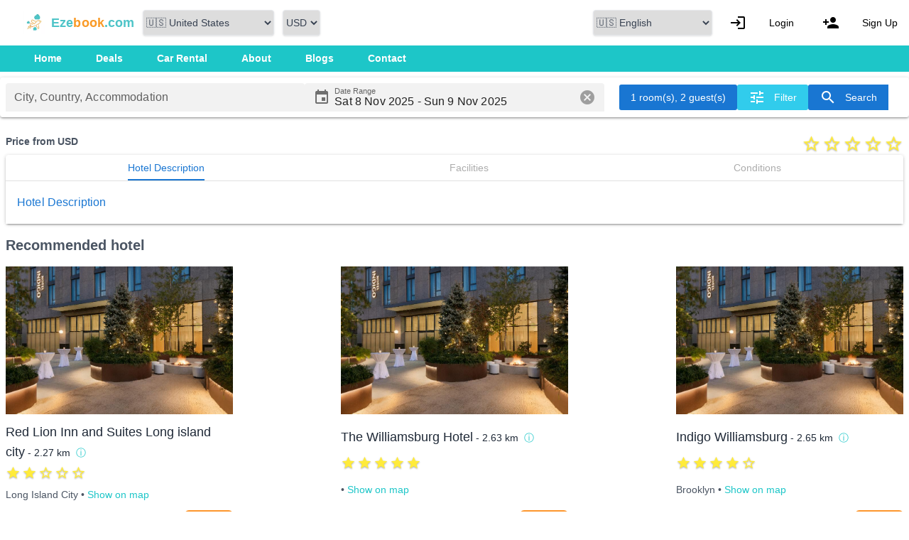

--- FILE ---
content_type: text/css
request_url: https://ezebook.com/_nuxt/entry.DdbEHre_.css
body_size: -16
content:
#nuxt_translate_element[data-v-33274b0a]{height:0;overflow:hidden;visibility:hidden;width:0}body,html{margin:0!important;top:0!important}.goog-te-gadget{display:inline-block!important;opacity:0;pointer-events:none}.VIpgJd-ZVi9od-ORHb-OEVmcd,.VIpgJd-ZVi9od-aZ2wEe-wOHMyf,.VIpgJd-ZVi9od-aZ2wEe-wOHMyf-ti6hGc,.VIpgJd-ZVi9od-l4eHX-hSRGPd,.VIpgJd-ZVi9od-vH1Gmf,.VIpgJd-ZVi9od-xl07Ob-OEVmcd,.VIpgJd-ZVi9od-xl07Ob-lTBxed,.VIpgJd-yAWNEb-L7lbkb,.goog-gt-tt,.goog-te-banner-frame,.goog-te-combo,.goog-te-float-bottom,.goog-te-float-top,.goog-te-gadget-icon,.goog-te-gadget-simple,.skiptranslate,.skiptranslate>*,iframe.VIpgJd-ZVi9od-ORHb-OEVmcd{display:none!important}.VIpgJd-ZVi9od-ORHb,.VIpgJd-ZVi9od-SmfZ,.VIpgJd-ZVi9od-l9xktf,.VIpgJd-ZVi9od-vH1Gmf,.VIpgJd-ZVi9od-xl07Ob,.VIpgJd-ZVi9od-LgbsSe,.VIpgJd-ZVi9od-ORHb-KE6vqe,.VIpgJd-ZVi9od-ORHb-bN97Pc,.VIpgJd-ZVi9od-SmfZ-OEVmcd,.VIpgJd-ZVi9od-SmfZ-hSRGPd,.VIpgJd-ZVi9od-TvD9Pc-hSRGPd,.VIpgJd-ZVi9od-aZ2wEe,.VIpgJd-ZVi9od-aZ2wEe-Jt5cK,.VIpgJd-ZVi9od-aZ2wEe-OiiCO,.VIpgJd-ZVi9od-aZ2wEe-OiiCO-ti6hGc,.VIpgJd-ZVi9od-aZ2wEe-wOHMyf,.VIpgJd-ZVi9od-l9xktf-I9GLp,.VIpgJd-ZVi9od-l9xktf-OEVmcd,.VIpgJd-ZVi9od-l9xktf-VgwJlc,.VIpgJd-ZVi9od-l9xktf-fmcmS,.VIpgJd-ZVi9od-l9xktf-yePe5c,.VIpgJd-ZVi9od-vH1Gmf-KrhPNb,.VIpgJd-ZVi9od-vH1Gmf-hgDUwe,.VIpgJd-ZVi9od-vH1Gmf-ibnC6b,.VIpgJd-ZVi9od-vH1Gmf-ibnC6b-gk6SMd,.VIpgJd-ZVi9od-xl07Ob-ibnC6b,.VIpgJd-yAWNEb-VIpgJd-fmcmS-sn54Q,.VIpgJd-yAWNEb-hvhgNd,.VIpgJd-yAWNEb-r4nke,.VIpgJd-yAWNEb-yAWNEb-Vy2Aqc-pbTTYe{display:none}


--- FILE ---
content_type: text/css
request_url: https://ezebook.com/_nuxt/RoomCard.B1lPCJ-P.css
body_size: -123
content:
.modal-overlay[data-v-01366f1a]{align-items:center;background-color:#00000080;bottom:0;display:flex;justify-content:center;left:0;position:fixed;right:0;top:100px;z-index:99990}.modal-container[data-v-01366f1a]{background-color:#fff;border-radius:10px;box-shadow:0 8px 16px #0000004d;max-height:90%;min-width:1024px;overflow:scroll;position:absolute;width:90%}.modal-content[data-v-01366f1a]{padding:20px}.modal-header[data-v-01366f1a]{align-items:center;border-bottom:1px solid #e0e0e0;display:flex;justify-content:space-between;padding-bottom:10px}.modal-title[data-v-01366f1a]{color:#1dc6c8;font-size:1.25rem}.close[data-v-01366f1a]{background:none;border:none;cursor:pointer;font-size:1.5rem}.modal-body[data-v-01366f1a]{color:#333;font-size:.9rem;line-height:1.6;padding-top:10px}.modal-body p[data-v-01366f1a]{margin-bottom:10px}.modal-body span[data-v-01366f1a]{font-weight:700}.modal-body .text-[\#1dc6c8][data-v-01366f1a]{color:#1dc6c8;cursor:pointer}.img-fluid[data-v-01366f1a]{height:301px;width:auto}.ratekeys-dropdown[data-v-01366f1a]{margin-top:10px}.ratekeys-dropdown label[data-v-01366f1a]{font-weight:700;margin-right:5px}.ratekeys-dropdown select[data-v-01366f1a]{border:1px solid #ccc;border-radius:5px;padding:5px}ul.column-3[data-v-01366f1a]{-moz-column-count:3;column-count:3}


--- FILE ---
content_type: text/javascript
request_url: https://ezebook.com/_nuxt/ChI2gXOi.js
body_size: -185
content:
import{M as s,q as r,P as l,Q as u}from"./CbsoYj6s.js";const c=s({name:"QBtnGroup",props:{unelevated:Boolean,outline:Boolean,flat:Boolean,rounded:Boolean,square:Boolean,push:Boolean,stretch:Boolean,glossy:Boolean,spread:Boolean},setup(e,{slots:o}){const a=r(()=>{const t=["unelevated","outline","flat","rounded","square","push","stretch","glossy"].filter(n=>e[n]===!0).map(n=>`q-btn-group--${n}`).join(" ");return`q-btn-group row no-wrap${t.length!==0?" "+t:""}`+(e.spread===!0?" q-btn-group--spread":" inline")});return()=>l("div",{class:a.value},u(o.default))}});function d(e){var o=typeof e;return e!=null&&(o=="object"||o=="function")}export{c as _,d as i};


--- FILE ---
content_type: text/javascript
request_url: https://ezebook.com/_nuxt/CbsoYj6s.js
body_size: 107254
content:
const __vite__mapDeps=(i,m=__vite__mapDeps,d=(m.f||(m.f=["./ZZCzxj9N.js","./B9uspyWB.js","./BXyDlvI8.js","./CBpRa9hp.js","./bI0NLpyy.js","./B9I23kWH.js","./_h_y47E7.js","./DmoZzGr-.js","./s1pFCg69.js","./DFkhbB_Y.js","./FQ7C49SY.js","./ppVT6h72.js","./RoomCard.B1lPCJ-P.css","./B_f0NNfY.js","./T6pIzpP4.js","./D9jko2oD.js","./CR_ja1OY.js","./uZLi4EOK.js","./CS7XmyW7.js","./Dp28pR5N.js","./wtGok6R1.js","./HotelList.BudMl0UY.css","./index.Oxy7bWcL.css","./CpslJCBP.js","./index.B2RMnAS6.css","./CQ_ICjow.js","./C9enE-pv.js","./index.Bde_liOq.css","./DYWvg_rX.js","./index.fcWNqzBU.css","./BO6h9Ajd.js","./DRPZWrYz.js","./NuW2swao.js","./DsVcPTRS.js","./izJGpdyW.js","./CTHiqdkr.js","./Cj5JKjtt.js","./156Qo0oH.js","./BKM7q1Yw.js","./D-nQkVQZ.js","./DrLAVsNw.js","./affiliate-program.BqdqKBng.css","./QTNq-6Wx.js","./_id_.DQlRgO-0.css","./BHk3TxXL.js","./blogs.GU-Cgly8.css","./CZlFlBfJ.js","./CgLTzuWC.js","./BookingRoom.MoNAjOLV.css","./C8QMaQ6a.js","./ChI2gXOi.js","./bookingform.BgPOMwP6.css","./BE7uFjBY.js","./DAbx_jyL.js","./covid-safety-policy.BAAFV_xP.css","./CTTzVGf-.js","./deals.7Z5NgkJ0.css","./YVXc46J1.js","./faq.B6SoLr6V.css","./Bf3k8aY7.js","./BaOXDdks.js","./DvLVHoaK.js","./BiH8Q6ob.js","./mission-statement.DtuVikyy.css","./Bfuw97X_.js","./privacy-policy.C42UTE1y.css","./DBIudMmD.js","./terms-of-use.B5lelPOp.css","./C0EkyXXO.js","./work-with-us.BTJnRNiD.css","./Cdf9_H-S.js","./default.CKMnPKPb.css"])))=>i.map(i=>d[i]);
/**
* @vue/shared v3.5.13
* (c) 2018-present Yuxi (Evan) You and Vue contributors
* @license MIT
**//*! #__NO_SIDE_EFFECTS__ */function oa(e){const t=Object.create(null);for(const n of e.split(","))t[n]=1;return n=>n in t}const me={},Yn=[],At=()=>{},yh=()=>!1,Jo=e=>e.charCodeAt(0)===111&&e.charCodeAt(1)===110&&(e.charCodeAt(2)>122||e.charCodeAt(2)<97),ra=e=>e.startsWith("onUpdate:"),Me=Object.assign,sa=(e,t)=>{const n=e.indexOf(t);n>-1&&e.splice(n,1)},_h=Object.prototype.hasOwnProperty,_e=(e,t)=>_h.call(e,t),oe=Array.isArray,Gn=e=>fo(e)==="[object Map]",uo=e=>fo(e)==="[object Set]",Fa=e=>fo(e)==="[object Date]",bh=e=>fo(e)==="[object RegExp]",ae=e=>typeof e=="function",Re=e=>typeof e=="string",Et=e=>typeof e=="symbol",xe=e=>e!==null&&typeof e=="object",Jc=e=>(xe(e)||ae(e))&&ae(e.then)&&ae(e.catch),Zc=Object.prototype.toString,fo=e=>Zc.call(e),wh=e=>fo(e).slice(8,-1),Xc=e=>fo(e)==="[object Object]",ia=e=>Re(e)&&e!=="NaN"&&e[0]!=="-"&&""+parseInt(e,10)===e,Qn=oa(",key,ref,ref_for,ref_key,onVnodeBeforeMount,onVnodeMounted,onVnodeBeforeUpdate,onVnodeUpdated,onVnodeBeforeUnmount,onVnodeUnmounted"),us=e=>{const t=Object.create(null);return n=>t[n]||(t[n]=e(n))},kh=/-(\w)/g,lt=us(e=>e.replace(kh,(t,n)=>n?n.toUpperCase():"")),xh=/\B([A-Z])/g,fn=us(e=>e.replace(xh,"-$1").toLowerCase()),fs=us(e=>e.charAt(0).toUpperCase()+e.slice(1)),Ps=us(e=>e?`on${fs(e)}`:""),et=(e,t)=>!Object.is(e,t),Jn=(e,...t)=>{for(let n=0;n<e.length;n++)e[n](...t)},eu=(e,t,n,o=!1)=>{Object.defineProperty(e,t,{configurable:!0,enumerable:!1,writable:o,value:n})},Br=e=>{const t=parseFloat(e);return isNaN(t)?e:t},tu=e=>{const t=Re(e)?Number(e):NaN;return isNaN(t)?e:t};let Va;const ds=()=>Va||(Va=typeof globalThis<"u"?globalThis:typeof self<"u"?self:typeof window<"u"?window:typeof global<"u"?global:{});function hs(e){if(oe(e)){const t={};for(let n=0;n<e.length;n++){const o=e[n],r=Re(o)?Th(o):hs(o);if(r)for(const s in r)t[s]=r[s]}return t}else if(Re(e)||xe(e))return e}const Ch=/;(?![^(]*\))/g,Eh=/:([^]+)/,Sh=/\/\*[^]*?\*\//g;function Th(e){const t={};return e.replace(Sh,"").split(Ch).forEach(n=>{if(n){const o=n.split(Eh);o.length>1&&(t[o[0].trim()]=o[1].trim())}}),t}function ps(e){let t="";if(Re(e))t=e;else if(oe(e))for(let n=0;n<e.length;n++){const o=ps(e[n]);o&&(t+=o+" ")}else if(xe(e))for(const n in e)e[n]&&(t+=n+" ");return t.trim()}function xk(e){if(!e)return null;let{class:t,style:n}=e;return t&&!Re(t)&&(e.class=ps(t)),n&&(e.style=hs(n)),e}const Rh="itemscope,allowfullscreen,formnovalidate,ismap,nomodule,novalidate,readonly",$h=oa(Rh);function nu(e){return!!e||e===""}function Ph(e,t){if(e.length!==t.length)return!1;let n=!0;for(let o=0;n&&o<e.length;o++)n=Zo(e[o],t[o]);return n}function Zo(e,t){if(e===t)return!0;let n=Fa(e),o=Fa(t);if(n||o)return n&&o?e.getTime()===t.getTime():!1;if(n=Et(e),o=Et(t),n||o)return e===t;if(n=oe(e),o=oe(t),n||o)return n&&o?Ph(e,t):!1;if(n=xe(e),o=xe(t),n||o){if(!n||!o)return!1;const r=Object.keys(e).length,s=Object.keys(t).length;if(r!==s)return!1;for(const i in e){const a=e.hasOwnProperty(i),l=t.hasOwnProperty(i);if(a&&!l||!a&&l||!Zo(e[i],t[i]))return!1}}return String(e)===String(t)}function aa(e,t){return e.findIndex(n=>Zo(n,t))}const ou=e=>!!(e&&e.__v_isRef===!0),Mh=e=>Re(e)?e:e==null?"":oe(e)||xe(e)&&(e.toString===Zc||!ae(e.toString))?ou(e)?Mh(e.value):JSON.stringify(e,ru,2):String(e),ru=(e,t)=>ou(t)?ru(e,t.value):Gn(t)?{[`Map(${t.size})`]:[...t.entries()].reduce((n,[o,r],s)=>(n[Ms(o,s)+" =>"]=r,n),{})}:uo(t)?{[`Set(${t.size})`]:[...t.values()].map(n=>Ms(n))}:Et(t)?Ms(t):xe(t)&&!oe(t)&&!Xc(t)?String(t):t,Ms=(e,t="")=>{var n;return Et(e)?`Symbol(${(n=e.description)!=null?n:t})`:e};/**
* @vue/reactivity v3.5.13
* (c) 2018-present Yuxi (Evan) You and Vue contributors
* @license MIT
**/let Qe;class su{constructor(t=!1){this.detached=t,this._active=!0,this.effects=[],this.cleanups=[],this._isPaused=!1,this.parent=Qe,!t&&Qe&&(this.index=(Qe.scopes||(Qe.scopes=[])).push(this)-1)}get active(){return this._active}pause(){if(this._active){this._isPaused=!0;let t,n;if(this.scopes)for(t=0,n=this.scopes.length;t<n;t++)this.scopes[t].pause();for(t=0,n=this.effects.length;t<n;t++)this.effects[t].pause()}}resume(){if(this._active&&this._isPaused){this._isPaused=!1;let t,n;if(this.scopes)for(t=0,n=this.scopes.length;t<n;t++)this.scopes[t].resume();for(t=0,n=this.effects.length;t<n;t++)this.effects[t].resume()}}run(t){if(this._active){const n=Qe;try{return Qe=this,t()}finally{Qe=n}}}on(){Qe=this}off(){Qe=this.parent}stop(t){if(this._active){this._active=!1;let n,o;for(n=0,o=this.effects.length;n<o;n++)this.effects[n].stop();for(this.effects.length=0,n=0,o=this.cleanups.length;n<o;n++)this.cleanups[n]();if(this.cleanups.length=0,this.scopes){for(n=0,o=this.scopes.length;n<o;n++)this.scopes[n].stop(!0);this.scopes.length=0}if(!this.detached&&this.parent&&!t){const r=this.parent.scopes.pop();r&&r!==this&&(this.parent.scopes[this.index]=r,r.index=this.index)}this.parent=void 0}}}function la(e){return new su(e)}function gs(){return Qe}function ci(e,t=!1){Qe&&Qe.cleanups.push(e)}let Ee;const As=new WeakSet;class iu{constructor(t){this.fn=t,this.deps=void 0,this.depsTail=void 0,this.flags=5,this.next=void 0,this.cleanup=void 0,this.scheduler=void 0,Qe&&Qe.active&&Qe.effects.push(this)}pause(){this.flags|=64}resume(){this.flags&64&&(this.flags&=-65,As.has(this)&&(As.delete(this),this.trigger()))}notify(){this.flags&2&&!(this.flags&32)||this.flags&8||lu(this)}run(){if(!(this.flags&1))return this.fn();this.flags|=2,Ua(this),cu(this);const t=Ee,n=Ct;Ee=this,Ct=!0;try{return this.fn()}finally{uu(this),Ee=t,Ct=n,this.flags&=-3}}stop(){if(this.flags&1){for(let t=this.deps;t;t=t.nextDep)fa(t);this.deps=this.depsTail=void 0,Ua(this),this.onStop&&this.onStop(),this.flags&=-2}}trigger(){this.flags&64?As.add(this):this.scheduler?this.scheduler():this.runIfDirty()}runIfDirty(){ui(this)&&this.run()}get dirty(){return ui(this)}}let au=0,To,Ro;function lu(e,t=!1){if(e.flags|=8,t){e.next=Ro,Ro=e;return}e.next=To,To=e}function ca(){au++}function ua(){if(--au>0)return;if(Ro){let t=Ro;for(Ro=void 0;t;){const n=t.next;t.next=void 0,t.flags&=-9,t=n}}let e;for(;To;){let t=To;for(To=void 0;t;){const n=t.next;if(t.next=void 0,t.flags&=-9,t.flags&1)try{t.trigger()}catch(o){e||(e=o)}t=n}}if(e)throw e}function cu(e){for(let t=e.deps;t;t=t.nextDep)t.version=-1,t.prevActiveLink=t.dep.activeLink,t.dep.activeLink=t}function uu(e){let t,n=e.depsTail,o=n;for(;o;){const r=o.prevDep;o.version===-1?(o===n&&(n=r),fa(o),Ah(o)):t=o,o.dep.activeLink=o.prevActiveLink,o.prevActiveLink=void 0,o=r}e.deps=t,e.depsTail=n}function ui(e){for(let t=e.deps;t;t=t.nextDep)if(t.dep.version!==t.version||t.dep.computed&&(fu(t.dep.computed)||t.dep.version!==t.version))return!0;return!!e._dirty}function fu(e){if(e.flags&4&&!(e.flags&16)||(e.flags&=-17,e.globalVersion===jo))return;e.globalVersion=jo;const t=e.dep;if(e.flags|=2,t.version>0&&!e.isSSR&&e.deps&&!ui(e)){e.flags&=-3;return}const n=Ee,o=Ct;Ee=e,Ct=!0;try{cu(e);const r=e.fn(e._value);(t.version===0||et(r,e._value))&&(e._value=r,t.version++)}catch(r){throw t.version++,r}finally{Ee=n,Ct=o,uu(e),e.flags&=-3}}function fa(e,t=!1){const{dep:n,prevSub:o,nextSub:r}=e;if(o&&(o.nextSub=r,e.prevSub=void 0),r&&(r.prevSub=o,e.nextSub=void 0),n.subs===e&&(n.subs=o,!o&&n.computed)){n.computed.flags&=-5;for(let s=n.computed.deps;s;s=s.nextDep)fa(s,!0)}!t&&!--n.sc&&n.map&&n.map.delete(n.key)}function Ah(e){const{prevDep:t,nextDep:n}=e;t&&(t.nextDep=n,e.prevDep=void 0),n&&(n.prevDep=t,e.nextDep=void 0)}let Ct=!0;const du=[];function dn(){du.push(Ct),Ct=!1}function hn(){const e=du.pop();Ct=e===void 0?!0:e}function Ua(e){const{cleanup:t}=e;if(e.cleanup=void 0,t){const n=Ee;Ee=void 0;try{t()}finally{Ee=n}}}let jo=0;class Oh{constructor(t,n){this.sub=t,this.dep=n,this.version=n.version,this.nextDep=this.prevDep=this.nextSub=this.prevSub=this.prevActiveLink=void 0}}class ms{constructor(t){this.computed=t,this.version=0,this.activeLink=void 0,this.subs=void 0,this.map=void 0,this.key=void 0,this.sc=0}track(t){if(!Ee||!Ct||Ee===this.computed)return;let n=this.activeLink;if(n===void 0||n.sub!==Ee)n=this.activeLink=new Oh(Ee,this),Ee.deps?(n.prevDep=Ee.depsTail,Ee.depsTail.nextDep=n,Ee.depsTail=n):Ee.deps=Ee.depsTail=n,hu(n);else if(n.version===-1&&(n.version=this.version,n.nextDep)){const o=n.nextDep;o.prevDep=n.prevDep,n.prevDep&&(n.prevDep.nextDep=o),n.prevDep=Ee.depsTail,n.nextDep=void 0,Ee.depsTail.nextDep=n,Ee.depsTail=n,Ee.deps===n&&(Ee.deps=o)}return n}trigger(t){this.version++,jo++,this.notify(t)}notify(t){ca();try{for(let n=this.subs;n;n=n.prevSub)n.sub.notify()&&n.sub.dep.notify()}finally{ua()}}}function hu(e){if(e.dep.sc++,e.sub.flags&4){const t=e.dep.computed;if(t&&!e.dep.subs){t.flags|=20;for(let o=t.deps;o;o=o.nextDep)hu(o)}const n=e.dep.subs;n!==e&&(e.prevSub=n,n&&(n.nextSub=e)),e.dep.subs=e}}const Nr=new WeakMap,Cn=Symbol(""),fi=Symbol(""),Bo=Symbol("");function ze(e,t,n){if(Ct&&Ee){let o=Nr.get(e);o||Nr.set(e,o=new Map);let r=o.get(n);r||(o.set(n,r=new ms),r.map=o,r.key=n),r.track()}}function Ht(e,t,n,o,r,s){const i=Nr.get(e);if(!i){jo++;return}const a=l=>{l&&l.trigger()};if(ca(),t==="clear")i.forEach(a);else{const l=oe(e),u=l&&ia(n);if(l&&n==="length"){const c=Number(o);i.forEach((f,d)=>{(d==="length"||d===Bo||!Et(d)&&d>=c)&&a(f)})}else switch((n!==void 0||i.has(void 0))&&a(i.get(n)),u&&a(i.get(Bo)),t){case"add":l?u&&a(i.get("length")):(a(i.get(Cn)),Gn(e)&&a(i.get(fi)));break;case"delete":l||(a(i.get(Cn)),Gn(e)&&a(i.get(fi)));break;case"set":Gn(e)&&a(i.get(Cn));break}}ua()}function Lh(e,t){const n=Nr.get(e);return n&&n.get(t)}function Dn(e){const t=ue(e);return t===e?t:(ze(t,"iterate",Bo),pt(e)?t:t.map(Ye))}function vs(e){return ze(e=ue(e),"iterate",Bo),e}const Dh={__proto__:null,[Symbol.iterator](){return Os(this,Symbol.iterator,Ye)},concat(...e){return Dn(this).concat(...e.map(t=>oe(t)?Dn(t):t))},entries(){return Os(this,"entries",e=>(e[1]=Ye(e[1]),e))},every(e,t){return Ot(this,"every",e,t,void 0,arguments)},filter(e,t){return Ot(this,"filter",e,t,n=>n.map(Ye),arguments)},find(e,t){return Ot(this,"find",e,t,Ye,arguments)},findIndex(e,t){return Ot(this,"findIndex",e,t,void 0,arguments)},findLast(e,t){return Ot(this,"findLast",e,t,Ye,arguments)},findLastIndex(e,t){return Ot(this,"findLastIndex",e,t,void 0,arguments)},forEach(e,t){return Ot(this,"forEach",e,t,void 0,arguments)},includes(...e){return Ls(this,"includes",e)},indexOf(...e){return Ls(this,"indexOf",e)},join(e){return Dn(this).join(e)},lastIndexOf(...e){return Ls(this,"lastIndexOf",e)},map(e,t){return Ot(this,"map",e,t,void 0,arguments)},pop(){return vo(this,"pop")},push(...e){return vo(this,"push",e)},reduce(e,...t){return Ka(this,"reduce",e,t)},reduceRight(e,...t){return Ka(this,"reduceRight",e,t)},shift(){return vo(this,"shift")},some(e,t){return Ot(this,"some",e,t,void 0,arguments)},splice(...e){return vo(this,"splice",e)},toReversed(){return Dn(this).toReversed()},toSorted(e){return Dn(this).toSorted(e)},toSpliced(...e){return Dn(this).toSpliced(...e)},unshift(...e){return vo(this,"unshift",e)},values(){return Os(this,"values",Ye)}};function Os(e,t,n){const o=vs(e),r=o[t]();return o!==e&&!pt(e)&&(r._next=r.next,r.next=()=>{const s=r._next();return s.value&&(s.value=n(s.value)),s}),r}const Ih=Array.prototype;function Ot(e,t,n,o,r,s){const i=vs(e),a=i!==e&&!pt(e),l=i[t];if(l!==Ih[t]){const f=l.apply(e,s);return a?Ye(f):f}let u=n;i!==e&&(a?u=function(f,d){return n.call(this,Ye(f),d,e)}:n.length>2&&(u=function(f,d){return n.call(this,f,d,e)}));const c=l.call(i,u,o);return a&&r?r(c):c}function Ka(e,t,n,o){const r=vs(e);let s=n;return r!==e&&(pt(e)?n.length>3&&(s=function(i,a,l){return n.call(this,i,a,l,e)}):s=function(i,a,l){return n.call(this,i,Ye(a),l,e)}),r[t](s,...o)}function Ls(e,t,n){const o=ue(e);ze(o,"iterate",Bo);const r=o[t](...n);return(r===-1||r===!1)&&pa(n[0])?(n[0]=ue(n[0]),o[t](...n)):r}function vo(e,t,n=[]){dn(),ca();const o=ue(e)[t].apply(e,n);return ua(),hn(),o}const Hh=oa("__proto__,__v_isRef,__isVue"),pu=new Set(Object.getOwnPropertyNames(Symbol).filter(e=>e!=="arguments"&&e!=="caller").map(e=>Symbol[e]).filter(Et));function qh(e){Et(e)||(e=String(e));const t=ue(this);return ze(t,"has",e),t.hasOwnProperty(e)}class gu{constructor(t=!1,n=!1){this._isReadonly=t,this._isShallow=n}get(t,n,o){if(n==="__v_skip")return t.__v_skip;const r=this._isReadonly,s=this._isShallow;if(n==="__v_isReactive")return!r;if(n==="__v_isReadonly")return r;if(n==="__v_isShallow")return s;if(n==="__v_raw")return o===(r?s?Yh:_u:s?yu:vu).get(t)||Object.getPrototypeOf(t)===Object.getPrototypeOf(o)?t:void 0;const i=oe(t);if(!r){let l;if(i&&(l=Dh[n]))return l;if(n==="hasOwnProperty")return qh}const a=Reflect.get(t,n,Pe(t)?t:o);return(Et(n)?pu.has(n):Hh(n))||(r||ze(t,"get",n),s)?a:Pe(a)?i&&ia(n)?a:a.value:xe(a)?r?$o(a):mt(a):a}}class mu extends gu{constructor(t=!1){super(!1,t)}set(t,n,o,r){let s=t[n];if(!this._isShallow){const l=ln(s);if(!pt(o)&&!ln(o)&&(s=ue(s),o=ue(o)),!oe(t)&&Pe(s)&&!Pe(o))return l?!1:(s.value=o,!0)}const i=oe(t)&&ia(n)?Number(n)<t.length:_e(t,n),a=Reflect.set(t,n,o,Pe(t)?t:r);return t===ue(r)&&(i?et(o,s)&&Ht(t,"set",n,o):Ht(t,"add",n,o)),a}deleteProperty(t,n){const o=_e(t,n);t[n];const r=Reflect.deleteProperty(t,n);return r&&o&&Ht(t,"delete",n,void 0),r}has(t,n){const o=Reflect.has(t,n);return(!Et(n)||!pu.has(n))&&ze(t,"has",n),o}ownKeys(t){return ze(t,"iterate",oe(t)?"length":Cn),Reflect.ownKeys(t)}}class jh extends gu{constructor(t=!1){super(!0,t)}set(t,n){return!0}deleteProperty(t,n){return!0}}const Bh=new mu,Nh=new jh,Fh=new mu(!0);const di=e=>e,hr=e=>Reflect.getPrototypeOf(e);function Vh(e,t,n){return function(...o){const r=this.__v_raw,s=ue(r),i=Gn(s),a=e==="entries"||e===Symbol.iterator&&i,l=e==="keys"&&i,u=r[e](...o),c=n?di:t?hi:Ye;return!t&&ze(s,"iterate",l?fi:Cn),{next(){const{value:f,done:d}=u.next();return d?{value:f,done:d}:{value:a?[c(f[0]),c(f[1])]:c(f),done:d}},[Symbol.iterator](){return this}}}}function pr(e){return function(...t){return e==="delete"?!1:e==="clear"?void 0:this}}function Uh(e,t){const n={get(r){const s=this.__v_raw,i=ue(s),a=ue(r);e||(et(r,a)&&ze(i,"get",r),ze(i,"get",a));const{has:l}=hr(i),u=t?di:e?hi:Ye;if(l.call(i,r))return u(s.get(r));if(l.call(i,a))return u(s.get(a));s!==i&&s.get(r)},get size(){const r=this.__v_raw;return!e&&ze(ue(r),"iterate",Cn),Reflect.get(r,"size",r)},has(r){const s=this.__v_raw,i=ue(s),a=ue(r);return e||(et(r,a)&&ze(i,"has",r),ze(i,"has",a)),r===a?s.has(r):s.has(r)||s.has(a)},forEach(r,s){const i=this,a=i.__v_raw,l=ue(a),u=t?di:e?hi:Ye;return!e&&ze(l,"iterate",Cn),a.forEach((c,f)=>r.call(s,u(c),u(f),i))}};return Me(n,e?{add:pr("add"),set:pr("set"),delete:pr("delete"),clear:pr("clear")}:{add(r){!t&&!pt(r)&&!ln(r)&&(r=ue(r));const s=ue(this);return hr(s).has.call(s,r)||(s.add(r),Ht(s,"add",r,r)),this},set(r,s){!t&&!pt(s)&&!ln(s)&&(s=ue(s));const i=ue(this),{has:a,get:l}=hr(i);let u=a.call(i,r);u||(r=ue(r),u=a.call(i,r));const c=l.call(i,r);return i.set(r,s),u?et(s,c)&&Ht(i,"set",r,s):Ht(i,"add",r,s),this},delete(r){const s=ue(this),{has:i,get:a}=hr(s);let l=i.call(s,r);l||(r=ue(r),l=i.call(s,r)),a&&a.call(s,r);const u=s.delete(r);return l&&Ht(s,"delete",r,void 0),u},clear(){const r=ue(this),s=r.size!==0,i=r.clear();return s&&Ht(r,"clear",void 0,void 0),i}}),["keys","values","entries",Symbol.iterator].forEach(r=>{n[r]=Vh(r,e,t)}),n}function da(e,t){const n=Uh(e,t);return(o,r,s)=>r==="__v_isReactive"?!e:r==="__v_isReadonly"?e:r==="__v_raw"?o:Reflect.get(_e(n,r)&&r in o?n:o,r,s)}const Kh={get:da(!1,!1)},Wh={get:da(!1,!0)},zh={get:da(!0,!1)};const vu=new WeakMap,yu=new WeakMap,_u=new WeakMap,Yh=new WeakMap;function Gh(e){switch(e){case"Object":case"Array":return 1;case"Map":case"Set":case"WeakMap":case"WeakSet":return 2;default:return 0}}function Qh(e){return e.__v_skip||!Object.isExtensible(e)?0:Gh(wh(e))}function mt(e){return ln(e)?e:ha(e,!1,Bh,Kh,vu)}function Bt(e){return ha(e,!1,Fh,Wh,yu)}function $o(e){return ha(e,!0,Nh,zh,_u)}function ha(e,t,n,o,r){if(!xe(e)||e.__v_raw&&!(t&&e.__v_isReactive))return e;const s=r.get(e);if(s)return s;const i=Qh(e);if(i===0)return e;const a=new Proxy(e,i===2?o:n);return r.set(e,a),a}function Nt(e){return ln(e)?Nt(e.__v_raw):!!(e&&e.__v_isReactive)}function ln(e){return!!(e&&e.__v_isReadonly)}function pt(e){return!!(e&&e.__v_isShallow)}function pa(e){return e?!!e.__v_raw:!1}function ue(e){const t=e&&e.__v_raw;return t?ue(t):e}function ho(e){return!_e(e,"__v_skip")&&Object.isExtensible(e)&&eu(e,"__v_skip",!0),e}const Ye=e=>xe(e)?mt(e):e,hi=e=>xe(e)?$o(e):e;function Pe(e){return e?e.__v_isRef===!0:!1}function le(e){return bu(e,!1)}function to(e){return bu(e,!0)}function bu(e,t){return Pe(e)?e:new Jh(e,t)}class Jh{constructor(t,n){this.dep=new ms,this.__v_isRef=!0,this.__v_isShallow=!1,this._rawValue=n?t:ue(t),this._value=n?t:Ye(t),this.__v_isShallow=n}get value(){return this.dep.track(),this._value}set value(t){const n=this._rawValue,o=this.__v_isShallow||pt(t)||ln(t);t=o?t:ue(t),et(t,n)&&(this._rawValue=t,this._value=o?t:Ye(t),this.dep.trigger())}}function ke(e){return Pe(e)?e.value:e}function Ck(e){return ae(e)?e():ke(e)}const Zh={get:(e,t,n)=>t==="__v_raw"?e:ke(Reflect.get(e,t,n)),set:(e,t,n,o)=>{const r=e[t];return Pe(r)&&!Pe(n)?(r.value=n,!0):Reflect.set(e,t,n,o)}};function wu(e){return Nt(e)?e:new Proxy(e,Zh)}class Xh{constructor(t){this.__v_isRef=!0,this._value=void 0;const n=this.dep=new ms,{get:o,set:r}=t(n.track.bind(n),n.trigger.bind(n));this._get=o,this._set=r}get value(){return this._value=this._get()}set value(t){this._set(t)}}function ep(e){return new Xh(e)}function tp(e){const t=oe(e)?new Array(e.length):{};for(const n in e)t[n]=xu(e,n);return t}class np{constructor(t,n,o){this._object=t,this._key=n,this._defaultValue=o,this.__v_isRef=!0,this._value=void 0}get value(){const t=this._object[this._key];return this._value=t===void 0?this._defaultValue:t}set value(t){this._object[this._key]=t}get dep(){return Lh(ue(this._object),this._key)}}class op{constructor(t){this._getter=t,this.__v_isRef=!0,this.__v_isReadonly=!0,this._value=void 0}get value(){return this._value=this._getter()}}function ku(e,t,n){return Pe(e)?e:ae(e)?new op(e):xe(e)&&arguments.length>1?xu(e,t,n):le(e)}function xu(e,t,n){const o=e[t];return Pe(o)?o:new np(e,t,n)}class rp{constructor(t,n,o){this.fn=t,this.setter=n,this._value=void 0,this.dep=new ms(this),this.__v_isRef=!0,this.deps=void 0,this.depsTail=void 0,this.flags=16,this.globalVersion=jo-1,this.next=void 0,this.effect=this,this.__v_isReadonly=!n,this.isSSR=o}notify(){if(this.flags|=16,!(this.flags&8)&&Ee!==this)return lu(this,!0),!0}get value(){const t=this.dep.track();return fu(this),t&&(t.version=this.dep.version),this._value}set value(t){this.setter&&this.setter(t)}}function sp(e,t,n=!1){let o,r;return ae(e)?o=e:(o=e.get,r=e.set),new rp(o,r,n)}const gr={},Fr=new WeakMap;let _n;function ip(e,t=!1,n=_n){if(n){let o=Fr.get(n);o||Fr.set(n,o=[]),o.push(e)}}function ap(e,t,n=me){const{immediate:o,deep:r,once:s,scheduler:i,augmentJob:a,call:l}=n,u=y=>r?y:pt(y)||r===!1||r===0?qt(y,1):qt(y);let c,f,d,h,p=!1,m=!1;if(Pe(e)?(f=()=>e.value,p=pt(e)):Nt(e)?(f=()=>u(e),p=!0):oe(e)?(m=!0,p=e.some(y=>Nt(y)||pt(y)),f=()=>e.map(y=>{if(Pe(y))return y.value;if(Nt(y))return u(y);if(ae(y))return l?l(y,2):y()})):ae(e)?t?f=l?()=>l(e,2):e:f=()=>{if(d){dn();try{d()}finally{hn()}}const y=_n;_n=c;try{return l?l(e,3,[h]):e(h)}finally{_n=y}}:f=At,t&&r){const y=f,x=r===!0?1/0:r;f=()=>qt(y(),x)}const E=gs(),P=()=>{c.stop(),E&&E.active&&sa(E.effects,c)};if(s&&t){const y=t;t=(...x)=>{y(...x),P()}}let v=m?new Array(e.length).fill(gr):gr;const g=y=>{if(!(!(c.flags&1)||!c.dirty&&!y))if(t){const x=c.run();if(r||p||(m?x.some((S,R)=>et(S,v[R])):et(x,v))){d&&d();const S=_n;_n=c;try{const R=[x,v===gr?void 0:m&&v[0]===gr?[]:v,h];l?l(t,3,R):t(...R),v=x}finally{_n=S}}}else c.run()};return a&&a(g),c=new iu(f),c.scheduler=i?()=>i(g,!1):g,h=y=>ip(y,!1,c),d=c.onStop=()=>{const y=Fr.get(c);if(y){if(l)l(y,4);else for(const x of y)x();Fr.delete(c)}},t?o?g(!0):v=c.run():i?i(g.bind(null,!0),!0):c.run(),P.pause=c.pause.bind(c),P.resume=c.resume.bind(c),P.stop=P,P}function qt(e,t=1/0,n){if(t<=0||!xe(e)||e.__v_skip||(n=n||new Set,n.has(e)))return e;if(n.add(e),t--,Pe(e))qt(e.value,t,n);else if(oe(e))for(let o=0;o<e.length;o++)qt(e[o],t,n);else if(uo(e)||Gn(e))e.forEach(o=>{qt(o,t,n)});else if(Xc(e)){for(const o in e)qt(e[o],t,n);for(const o of Object.getOwnPropertySymbols(e))Object.prototype.propertyIsEnumerable.call(e,o)&&qt(e[o],t,n)}return e}/**
* @vue/runtime-core v3.5.13
* (c) 2018-present Yuxi (Evan) You and Vue contributors
* @license MIT
**/function Xo(e,t,n,o){try{return o?e(...o):e()}catch(r){po(r,t,n)}}function St(e,t,n,o){if(ae(e)){const r=Xo(e,t,n,o);return r&&Jc(r)&&r.catch(s=>{po(s,t,n)}),r}if(oe(e)){const r=[];for(let s=0;s<e.length;s++)r.push(St(e[s],t,n,o));return r}}function po(e,t,n,o=!0){const r=t?t.vnode:null,{errorHandler:s,throwUnhandledErrorInProduction:i}=t&&t.appContext.config||me;if(t){let a=t.parent;const l=t.proxy,u=`https://vuejs.org/error-reference/#runtime-${n}`;for(;a;){const c=a.ec;if(c){for(let f=0;f<c.length;f++)if(c[f](e,l,u)===!1)return}a=a.parent}if(s){dn(),Xo(s,null,10,[e,l,u]),hn();return}}lp(e,n,r,o,i)}function lp(e,t,n,o=!0,r=!1){if(r)throw e;console.error(e)}const Je=[];let Pt=-1;const Zn=[];let Jt=null,Fn=0;const Cu=Promise.resolve();let Vr=null;function De(e){const t=Vr||Cu;return e?t.then(this?e.bind(this):e):t}function cp(e){let t=Pt+1,n=Je.length;for(;t<n;){const o=t+n>>>1,r=Je[o],s=No(r);s<e||s===e&&r.flags&2?t=o+1:n=o}return t}function ga(e){if(!(e.flags&1)){const t=No(e),n=Je[Je.length-1];!n||!(e.flags&2)&&t>=No(n)?Je.push(e):Je.splice(cp(t),0,e),e.flags|=1,Eu()}}function Eu(){Vr||(Vr=Cu.then(Su))}function pi(e){oe(e)?Zn.push(...e):Jt&&e.id===-1?Jt.splice(Fn+1,0,e):e.flags&1||(Zn.push(e),e.flags|=1),Eu()}function Wa(e,t,n=Pt+1){for(;n<Je.length;n++){const o=Je[n];if(o&&o.flags&2){if(e&&o.id!==e.uid)continue;Je.splice(n,1),n--,o.flags&4&&(o.flags&=-2),o(),o.flags&4||(o.flags&=-2)}}}function Ur(e){if(Zn.length){const t=[...new Set(Zn)].sort((n,o)=>No(n)-No(o));if(Zn.length=0,Jt){Jt.push(...t);return}for(Jt=t,Fn=0;Fn<Jt.length;Fn++){const n=Jt[Fn];n.flags&4&&(n.flags&=-2),n.flags&8||n(),n.flags&=-2}Jt=null,Fn=0}}const No=e=>e.id==null?e.flags&2?-1:1/0:e.id;function Su(e){try{for(Pt=0;Pt<Je.length;Pt++){const t=Je[Pt];t&&!(t.flags&8)&&(t.flags&4&&(t.flags&=-2),Xo(t,t.i,t.i?15:14),t.flags&4||(t.flags&=-2))}}finally{for(;Pt<Je.length;Pt++){const t=Je[Pt];t&&(t.flags&=-2)}Pt=-1,Je.length=0,Ur(),Vr=null,(Je.length||Zn.length)&&Su()}}let qe=null,Tu=null;function Kr(e){const t=qe;return qe=e,Tu=e&&e.type.__scopeId||null,t}function ma(e,t=qe,n){if(!t||e._n)return e;const o=(...r)=>{o._d&&il(-1);const s=Kr(t);let i;try{i=e(...r)}finally{Kr(s),o._d&&il(1)}return i};return o._n=!0,o._c=!0,o._d=!0,o}function Ru(e,t){if(qe===null)return e;const n=Cs(qe),o=e.dirs||(e.dirs=[]);for(let r=0;r<t.length;r++){let[s,i,a,l=me]=t[r];s&&(ae(s)&&(s={mounted:s,updated:s}),s.deep&&qt(i),o.push({dir:s,instance:n,value:i,oldValue:void 0,arg:a,modifiers:l}))}return e}function Mt(e,t,n,o){const r=e.dirs,s=t&&t.dirs;for(let i=0;i<r.length;i++){const a=r[i];s&&(a.oldValue=s[i].value);let l=a.dir[o];l&&(dn(),St(l,n,8,[e.el,a,e,t]),hn())}}const $u=Symbol("_vte"),Pu=e=>e.__isTeleport,Po=e=>e&&(e.disabled||e.disabled===""),za=e=>e&&(e.defer||e.defer===""),Ya=e=>typeof SVGElement<"u"&&e instanceof SVGElement,Ga=e=>typeof MathMLElement=="function"&&e instanceof MathMLElement,gi=(e,t)=>{const n=e&&e.to;return Re(n)?t?t(n):null:n},Mu={name:"Teleport",__isTeleport:!0,process(e,t,n,o,r,s,i,a,l,u){const{mc:c,pc:f,pbc:d,o:{insert:h,querySelector:p,createText:m,createComment:E}}=u,P=Po(t.props);let{shapeFlag:v,children:g,dynamicChildren:y}=t;if(e==null){const x=t.el=m(""),S=t.anchor=m("");h(x,n,o),h(S,n,o);const R=(b,k)=>{v&16&&(r&&r.isCE&&(r.ce._teleportTarget=b),c(g,b,k,r,s,i,a,l))},T=()=>{const b=t.target=gi(t.props,p),k=Au(b,t,m,h);b&&(i!=="svg"&&Ya(b)?i="svg":i!=="mathml"&&Ga(b)&&(i="mathml"),P||(R(b,k),Pr(t,!1)))};P&&(R(n,S),Pr(t,!0)),za(t.props)?Oe(()=>{T(),t.el.__isMounted=!0},s):T()}else{if(za(t.props)&&!e.el.__isMounted){Oe(()=>{Mu.process(e,t,n,o,r,s,i,a,l,u),delete e.el.__isMounted},s);return}t.el=e.el,t.targetStart=e.targetStart;const x=t.anchor=e.anchor,S=t.target=e.target,R=t.targetAnchor=e.targetAnchor,T=Po(e.props),b=T?n:S,k=T?x:R;if(i==="svg"||Ya(S)?i="svg":(i==="mathml"||Ga(S))&&(i="mathml"),y?(d(e.dynamicChildren,y,b,r,s,i,a),xa(e,t,!0)):l||f(e,t,b,k,r,s,i,a,!1),P)T?t.props&&e.props&&t.props.to!==e.props.to&&(t.props.to=e.props.to):mr(t,n,x,u,1);else if((t.props&&t.props.to)!==(e.props&&e.props.to)){const A=t.target=gi(t.props,p);A&&mr(t,A,null,u,0)}else T&&mr(t,S,R,u,1);Pr(t,P)}},remove(e,t,n,{um:o,o:{remove:r}},s){const{shapeFlag:i,children:a,anchor:l,targetStart:u,targetAnchor:c,target:f,props:d}=e;if(f&&(r(u),r(c)),s&&r(l),i&16){const h=s||!Po(d);for(let p=0;p<a.length;p++){const m=a[p];o(m,t,n,h,!!m.dynamicChildren)}}},move:mr,hydrate:up};function mr(e,t,n,{o:{insert:o},m:r},s=2){s===0&&o(e.targetAnchor,t,n);const{el:i,anchor:a,shapeFlag:l,children:u,props:c}=e,f=s===2;if(f&&o(i,t,n),(!f||Po(c))&&l&16)for(let d=0;d<u.length;d++)r(u[d],t,n,2);f&&o(a,t,n)}function up(e,t,n,o,r,s,{o:{nextSibling:i,parentNode:a,querySelector:l,insert:u,createText:c}},f){const d=t.target=gi(t.props,l);if(d){const h=Po(t.props),p=d._lpa||d.firstChild;if(t.shapeFlag&16)if(h)t.anchor=f(i(e),t,a(e),n,o,r,s),t.targetStart=p,t.targetAnchor=p&&i(p);else{t.anchor=i(e);let m=p;for(;m;){if(m&&m.nodeType===8){if(m.data==="teleport start anchor")t.targetStart=m;else if(m.data==="teleport anchor"){t.targetAnchor=m,d._lpa=t.targetAnchor&&i(t.targetAnchor);break}}m=i(m)}t.targetAnchor||Au(d,t,c,u),f(p&&i(p),t,d,n,o,r,s)}Pr(t,h)}return t.anchor&&i(t.anchor)}const fp=Mu;function Pr(e,t){const n=e.ctx;if(n&&n.ut){let o,r;for(t?(o=e.el,r=e.anchor):(o=e.targetStart,r=e.targetAnchor);o&&o!==r;)o.nodeType===1&&o.setAttribute("data-v-owner",n.uid),o=o.nextSibling;n.ut()}}function Au(e,t,n,o){const r=t.targetStart=n(""),s=t.targetAnchor=n("");return r[$u]=s,e&&(o(r,e),o(s,e)),s}const Zt=Symbol("_leaveCb"),vr=Symbol("_enterCb");function Ou(){const e={isMounted:!1,isLeaving:!1,isUnmounting:!1,leavingVNodes:new Map};return zt(()=>{e.isMounted=!0}),vt(()=>{e.isUnmounting=!0}),e}const ut=[Function,Array],Lu={mode:String,appear:Boolean,persisted:Boolean,onBeforeEnter:ut,onEnter:ut,onAfterEnter:ut,onEnterCancelled:ut,onBeforeLeave:ut,onLeave:ut,onAfterLeave:ut,onLeaveCancelled:ut,onBeforeAppear:ut,onAppear:ut,onAfterAppear:ut,onAppearCancelled:ut},Du=e=>{const t=e.subTree;return t.component?Du(t.component):t},dp={name:"BaseTransition",props:Lu,setup(e,{slots:t}){const n=Se(),o=Ou();return()=>{const r=t.default&&va(t.default(),!0);if(!r||!r.length)return;const s=Iu(r),i=ue(e),{mode:a}=i;if(o.isLeaving)return Ds(s);const l=Qa(s);if(!l)return Ds(s);let u=Fo(l,i,o,n,f=>u=f);l.type!==Ie&&cn(l,u);let c=n.subTree&&Qa(n.subTree);if(c&&c.type!==Ie&&!kt(l,c)&&Du(n).type!==Ie){let f=Fo(c,i,o,n);if(cn(c,f),a==="out-in"&&l.type!==Ie)return o.isLeaving=!0,f.afterLeave=()=>{o.isLeaving=!1,n.job.flags&8||n.update(),delete f.afterLeave,c=void 0},Ds(s);a==="in-out"&&l.type!==Ie?f.delayLeave=(d,h,p)=>{const m=Hu(o,c);m[String(c.key)]=c,d[Zt]=()=>{h(),d[Zt]=void 0,delete u.delayedLeave,c=void 0},u.delayedLeave=()=>{p(),delete u.delayedLeave,c=void 0}}:c=void 0}else c&&(c=void 0);return s}}};function Iu(e){let t=e[0];if(e.length>1){for(const n of e)if(n.type!==Ie){t=n;break}}return t}const hp=dp;function Hu(e,t){const{leavingVNodes:n}=e;let o=n.get(t.type);return o||(o=Object.create(null),n.set(t.type,o)),o}function Fo(e,t,n,o,r){const{appear:s,mode:i,persisted:a=!1,onBeforeEnter:l,onEnter:u,onAfterEnter:c,onEnterCancelled:f,onBeforeLeave:d,onLeave:h,onAfterLeave:p,onLeaveCancelled:m,onBeforeAppear:E,onAppear:P,onAfterAppear:v,onAppearCancelled:g}=t,y=String(e.key),x=Hu(n,e),S=(b,k)=>{b&&St(b,o,9,k)},R=(b,k)=>{const A=k[1];S(b,k),oe(b)?b.every(w=>w.length<=1)&&A():b.length<=1&&A()},T={mode:i,persisted:a,beforeEnter(b){let k=l;if(!n.isMounted)if(s)k=E||l;else return;b[Zt]&&b[Zt](!0);const A=x[y];A&&kt(e,A)&&A.el[Zt]&&A.el[Zt](),S(k,[b])},enter(b){let k=u,A=c,w=f;if(!n.isMounted)if(s)k=P||u,A=v||c,w=g||f;else return;let B=!1;const $=b[vr]=L=>{B||(B=!0,L?S(w,[b]):S(A,[b]),T.delayedLeave&&T.delayedLeave(),b[vr]=void 0)};k?R(k,[b,$]):$()},leave(b,k){const A=String(e.key);if(b[vr]&&b[vr](!0),n.isUnmounting)return k();S(d,[b]);let w=!1;const B=b[Zt]=$=>{w||(w=!0,k(),$?S(m,[b]):S(p,[b]),b[Zt]=void 0,x[A]===e&&delete x[A])};x[A]=e,h?R(h,[b,B]):B()},clone(b){const k=Fo(b,t,n,o,r);return r&&r(k),k}};return T}function Ds(e){if(er(e))return e=Vt(e),e.children=null,e}function Qa(e){if(!er(e))return Pu(e.type)&&e.children?Iu(e.children):e;const{shapeFlag:t,children:n}=e;if(n){if(t&16)return n[0];if(t&32&&ae(n.default))return n.default()}}function cn(e,t){e.shapeFlag&6&&e.component?(e.transition=t,cn(e.component.subTree,t)):e.shapeFlag&128?(e.ssContent.transition=t.clone(e.ssContent),e.ssFallback.transition=t.clone(e.ssFallback)):e.transition=t}function va(e,t=!1,n){let o=[],r=0;for(let s=0;s<e.length;s++){let i=e[s];const a=n==null?i.key:String(n)+String(i.key!=null?i.key:s);i.type===Ve?(i.patchFlag&128&&r++,o=o.concat(va(i.children,t,a))):(t||i.type!==Ie)&&o.push(a!=null?Vt(i,{key:a}):i)}if(r>1)for(let s=0;s<o.length;s++)o[s].patchFlag=-2;return o}/*! #__NO_SIDE_EFFECTS__ */function Kt(e,t){return ae(e)?Me({name:e.name},t,{setup:e}):e}function ya(e){e.ids=[e.ids[0]+e.ids[2]+++"-",0,0]}function Vo(e,t,n,o,r=!1){if(oe(e)){e.forEach((p,m)=>Vo(p,t&&(oe(t)?t[m]:t),n,o,r));return}if(an(o)&&!r){o.shapeFlag&512&&o.type.__asyncResolved&&o.component.subTree.component&&Vo(e,t,n,o.component.subTree);return}const s=o.shapeFlag&4?Cs(o.component):o.el,i=r?null:s,{i:a,r:l}=e,u=t&&t.r,c=a.refs===me?a.refs={}:a.refs,f=a.setupState,d=ue(f),h=f===me?()=>!1:p=>_e(d,p);if(u!=null&&u!==l&&(Re(u)?(c[u]=null,h(u)&&(f[u]=null)):Pe(u)&&(u.value=null)),ae(l))Xo(l,a,12,[i,c]);else{const p=Re(l),m=Pe(l);if(p||m){const E=()=>{if(e.f){const P=p?h(l)?f[l]:c[l]:l.value;r?oe(P)&&sa(P,s):oe(P)?P.includes(s)||P.push(s):p?(c[l]=[s],h(l)&&(f[l]=c[l])):(l.value=[s],e.k&&(c[e.k]=l.value))}else p?(c[l]=i,h(l)&&(f[l]=i)):m&&(l.value=i,e.k&&(c[e.k]=i))};i?(E.id=-1,Oe(E,n)):E()}}}let Ja=!1;const In=()=>{Ja||(console.error("Hydration completed but contains mismatches."),Ja=!0)},pp=e=>e.namespaceURI.includes("svg")&&e.tagName!=="foreignObject",gp=e=>e.namespaceURI.includes("MathML"),yr=e=>{if(e.nodeType===1){if(pp(e))return"svg";if(gp(e))return"mathml"}},Kn=e=>e.nodeType===8;function mp(e){const{mt:t,p:n,o:{patchProp:o,createText:r,nextSibling:s,parentNode:i,remove:a,insert:l,createComment:u}}=e,c=(g,y)=>{if(!y.hasChildNodes()){n(null,g,y),Ur(),y._vnode=g;return}f(y.firstChild,g,null,null,null),Ur(),y._vnode=g},f=(g,y,x,S,R,T=!1)=>{T=T||!!y.dynamicChildren;const b=Kn(g)&&g.data==="[",k=()=>m(g,y,x,S,R,b),{type:A,ref:w,shapeFlag:B,patchFlag:$}=y;let L=g.nodeType;y.el=g,$===-2&&(T=!1,y.dynamicChildren=null);let O=null;switch(A){case Tn:L!==3?y.children===""?(l(y.el=r(""),i(g),g),O=g):O=k():(g.data!==y.children&&(In(),g.data=y.children),O=s(g));break;case Ie:v(g)?(O=s(g),P(y.el=g.content.firstChild,g,x)):L!==8||b?O=k():O=s(g);break;case Ao:if(b&&(g=s(g),L=g.nodeType),L===1||L===3){O=g;const D=!y.children.length;for(let M=0;M<y.staticCount;M++)D&&(y.children+=O.nodeType===1?O.outerHTML:O.data),M===y.staticCount-1&&(y.anchor=O),O=s(O);return b?s(O):O}else k();break;case Ve:b?O=p(g,y,x,S,R,T):O=k();break;default:if(B&1)(L!==1||y.type.toLowerCase()!==g.tagName.toLowerCase())&&!v(g)?O=k():O=d(g,y,x,S,R,T);else if(B&6){y.slotScopeIds=R;const D=i(g);if(b?O=E(g):Kn(g)&&g.data==="teleport start"?O=E(g,g.data,"teleport end"):O=s(g),t(y,D,null,x,S,yr(D),T),an(y)&&!y.type.__asyncResolved){let M;b?(M=Te(Ve),M.anchor=O?O.previousSibling:D.lastChild):M=g.nodeType===3?mf(""):Te("div"),M.el=g,y.component.subTree=M}}else B&64?L!==8?O=k():O=y.type.hydrate(g,y,x,S,R,T,e,h):B&128&&(O=y.type.hydrate(g,y,x,S,yr(i(g)),R,T,e,f))}return w!=null&&Vo(w,null,S,y),O},d=(g,y,x,S,R,T)=>{T=T||!!y.dynamicChildren;const{type:b,props:k,patchFlag:A,shapeFlag:w,dirs:B,transition:$}=y,L=b==="input"||b==="option";if(L||A!==-1){B&&Mt(y,null,x,"created");let O=!1;if(v(g)){O=sf(null,$)&&x&&x.vnode.props&&x.vnode.props.appear;const M=g.content.firstChild;O&&$.beforeEnter(M),P(M,g,x),y.el=g=M}if(w&16&&!(k&&(k.innerHTML||k.textContent))){let M=h(g.firstChild,y,g,x,S,R,T);for(;M;){_r(g,1)||In();const V=M;M=M.nextSibling,a(V)}}else if(w&8){let M=y.children;M[0]===`
`&&(g.tagName==="PRE"||g.tagName==="TEXTAREA")&&(M=M.slice(1)),g.textContent!==M&&(_r(g,0)||In(),g.textContent=y.children)}if(k){if(L||!T||A&48){const M=g.tagName.includes("-");for(const V in k)(L&&(V.endsWith("value")||V==="indeterminate")||Jo(V)&&!Qn(V)||V[0]==="."||M)&&o(g,V,null,k[V],void 0,x)}else if(k.onClick)o(g,"onClick",null,k.onClick,void 0,x);else if(A&4&&Nt(k.style))for(const M in k.style)k.style[M]}let D;(D=k&&k.onVnodeBeforeMount)&&Ze(D,x,y),B&&Mt(y,null,x,"beforeMount"),((D=k&&k.onVnodeMounted)||B||O)&&df(()=>{D&&Ze(D,x,y),O&&$.enter(g),B&&Mt(y,null,x,"mounted")},S)}return g.nextSibling},h=(g,y,x,S,R,T,b)=>{b=b||!!y.dynamicChildren;const k=y.children,A=k.length;for(let w=0;w<A;w++){const B=b?k[w]:k[w]=it(k[w]),$=B.type===Tn;g?($&&!b&&w+1<A&&it(k[w+1]).type===Tn&&(l(r(g.data.slice(B.children.length)),x,s(g)),g.data=B.children),g=f(g,B,S,R,T,b)):$&&!B.children?l(B.el=r(""),x):(_r(x,1)||In(),n(null,B,x,null,S,R,yr(x),T))}return g},p=(g,y,x,S,R,T)=>{const{slotScopeIds:b}=y;b&&(R=R?R.concat(b):b);const k=i(g),A=h(s(g),y,k,x,S,R,T);return A&&Kn(A)&&A.data==="]"?s(y.anchor=A):(In(),l(y.anchor=u("]"),k,A),A)},m=(g,y,x,S,R,T)=>{if(_r(g.parentElement,1)||In(),y.el=null,T){const A=E(g);for(;;){const w=s(g);if(w&&w!==A)a(w);else break}}const b=s(g),k=i(g);return a(g),n(null,y,k,b,x,S,yr(k),R),x&&(x.vnode.el=y.el,xs(x,y.el)),b},E=(g,y="[",x="]")=>{let S=0;for(;g;)if(g=s(g),g&&Kn(g)&&(g.data===y&&S++,g.data===x)){if(S===0)return s(g);S--}return g},P=(g,y,x)=>{const S=y.parentNode;S&&S.replaceChild(g,y);let R=x;for(;R;)R.vnode.el===y&&(R.vnode.el=R.subTree.el=g),R=R.parent},v=g=>g.nodeType===1&&g.tagName==="TEMPLATE";return[c,f]}const Za="data-allow-mismatch",vp={0:"text",1:"children",2:"class",3:"style",4:"attribute"};function _r(e,t){if(t===0||t===1)for(;e&&!e.hasAttribute(Za);)e=e.parentElement;const n=e&&e.getAttribute(Za);if(n==null)return!1;if(n==="")return!0;{const o=n.split(",");return t===0&&o.includes("children")?!0:n.split(",").includes(vp[t])}}ds().requestIdleCallback;ds().cancelIdleCallback;function yp(e,t){if(Kn(e)&&e.data==="["){let n=1,o=e.nextSibling;for(;o;){if(o.nodeType===1){if(t(o)===!1)break}else if(Kn(o))if(o.data==="]"){if(--n===0)break}else o.data==="["&&n++;o=o.nextSibling}}else t(e)}const an=e=>!!e.type.__asyncLoader;/*! #__NO_SIDE_EFFECTS__ */function _p(e){ae(e)&&(e={loader:e});const{loader:t,loadingComponent:n,errorComponent:o,delay:r=200,hydrate:s,timeout:i,suspensible:a=!0,onError:l}=e;let u=null,c,f=0;const d=()=>(f++,u=null,h()),h=()=>{let p;return u||(p=u=t().catch(m=>{if(m=m instanceof Error?m:new Error(String(m)),l)return new Promise((E,P)=>{l(m,()=>E(d()),()=>P(m),f+1)});throw m}).then(m=>p!==u&&u?u:(m&&(m.__esModule||m[Symbol.toStringTag]==="Module")&&(m=m.default),c=m,m)))};return Kt({name:"AsyncComponentWrapper",__asyncLoader:h,__asyncHydrate(p,m,E){const P=s?()=>{const v=s(E,g=>yp(p,g));v&&(m.bum||(m.bum=[])).push(v)}:E;c?P():h().then(()=>!m.isUnmounted&&P())},get __asyncResolved(){return c},setup(){const p=He;if(ya(p),c)return()=>Is(c,p);const m=g=>{u=null,po(g,p,13,!o)};if(a&&p.suspense||oo)return h().then(g=>()=>Is(g,p)).catch(g=>(m(g),()=>o?Te(o,{error:g}):null));const E=le(!1),P=le(),v=le(!!r);return r&&setTimeout(()=>{v.value=!1},r),i!=null&&setTimeout(()=>{if(!E.value&&!P.value){const g=new Error(`Async component timed out after ${i}ms.`);m(g),P.value=g}},i),h().then(()=>{E.value=!0,p.parent&&er(p.parent.vnode)&&p.parent.update()}).catch(g=>{m(g),P.value=g}),()=>{if(E.value&&c)return Is(c,p);if(P.value&&o)return Te(o,{error:P.value});if(n&&!v.value)return Te(n)}}})}function Is(e,t){const{ref:n,props:o,children:r,ce:s}=t.vnode,i=Te(e,o,r);return i.ref=n,i.ce=s,delete t.vnode.ce,i}const er=e=>e.type.__isKeepAlive,bp={name:"KeepAlive",__isKeepAlive:!0,props:{include:[String,RegExp,Array],exclude:[String,RegExp,Array],max:[String,Number]},setup(e,{slots:t}){const n=Se(),o=n.ctx;if(!o.renderer)return()=>{const v=t.default&&t.default();return v&&v.length===1?v[0]:v};const r=new Map,s=new Set;let i=null;const a=n.suspense,{renderer:{p:l,m:u,um:c,o:{createElement:f}}}=o,d=f("div");o.activate=(v,g,y,x,S)=>{const R=v.component;u(v,g,y,0,a),l(R.vnode,v,g,y,R,a,x,v.slotScopeIds,S),Oe(()=>{R.isDeactivated=!1,R.a&&Jn(R.a);const T=v.props&&v.props.onVnodeMounted;T&&Ze(T,R.parent,v)},a)},o.deactivate=v=>{const g=v.component;Yr(g.m),Yr(g.a),u(v,d,null,1,a),Oe(()=>{g.da&&Jn(g.da);const y=v.props&&v.props.onVnodeUnmounted;y&&Ze(y,g.parent,v),g.isDeactivated=!0},a)};function h(v){Hs(v),c(v,n,a,!0)}function p(v){r.forEach((g,y)=>{const x=xi(g.type);x&&!v(x)&&m(y)})}function m(v){const g=r.get(v);g&&(!i||!kt(g,i))?h(g):i&&Hs(i),r.delete(v),s.delete(v)}we(()=>[e.include,e.exclude],([v,g])=>{v&&p(y=>Co(v,y)),g&&p(y=>!Co(g,y))},{flush:"post",deep:!0});let E=null;const P=()=>{E!=null&&(Gr(n.subTree.type)?Oe(()=>{r.set(E,br(n.subTree))},n.subTree.suspense):r.set(E,br(n.subTree)))};return zt(P),_a(P),vt(()=>{r.forEach(v=>{const{subTree:g,suspense:y}=n,x=br(g);if(v.type===x.type&&v.key===x.key){Hs(x);const S=x.component.da;S&&Oe(S,y);return}h(v)})}),()=>{if(E=null,!t.default)return i=null;const v=t.default(),g=v[0];if(v.length>1)return i=null,v;if(!Pn(g)||!(g.shapeFlag&4)&&!(g.shapeFlag&128))return i=null,g;let y=br(g);if(y.type===Ie)return i=null,y;const x=y.type,S=xi(an(y)?y.type.__asyncResolved||{}:x),{include:R,exclude:T,max:b}=e;if(R&&(!S||!Co(R,S))||T&&S&&Co(T,S))return y.shapeFlag&=-257,i=y,g;const k=y.key==null?x:y.key,A=r.get(k);return y.el&&(y=Vt(y),g.shapeFlag&128&&(g.ssContent=y)),E=k,A?(y.el=A.el,y.component=A.component,y.transition&&cn(y,y.transition),y.shapeFlag|=512,s.delete(k),s.add(k)):(s.add(k),b&&s.size>parseInt(b,10)&&m(s.values().next().value)),y.shapeFlag|=256,i=y,Gr(g.type)?g:y}}},wp=bp;function Co(e,t){return oe(e)?e.some(n=>Co(n,t)):Re(e)?e.split(",").includes(t):bh(e)?(e.lastIndex=0,e.test(t)):!1}function qu(e,t){ju(e,"a",t)}function ys(e,t){ju(e,"da",t)}function ju(e,t,n=He){const o=e.__wdc||(e.__wdc=()=>{let r=n;for(;r;){if(r.isDeactivated)return;r=r.parent}return e()});if(_s(t,o,n),n){let r=n.parent;for(;r&&r.parent;)er(r.parent.vnode)&&kp(o,t,n,r),r=r.parent}}function kp(e,t,n,o){const r=_s(t,e,o,!0);bs(()=>{sa(o[t],r)},n)}function Hs(e){e.shapeFlag&=-257,e.shapeFlag&=-513}function br(e){return e.shapeFlag&128?e.ssContent:e}function _s(e,t,n=He,o=!1){if(n){const r=n[e]||(n[e]=[]),s=t.__weh||(t.__weh=(...i)=>{dn();const a=tr(n),l=St(t,n,e,i);return a(),hn(),l});return o?r.unshift(s):r.push(s),s}}const Wt=e=>(t,n=He)=>{(!oo||e==="sp")&&_s(e,(...o)=>t(...o),n)},Bu=Wt("bm"),zt=Wt("m"),Nu=Wt("bu"),_a=Wt("u"),vt=Wt("bum"),bs=Wt("um"),xp=Wt("sp"),Cp=Wt("rtg"),Ep=Wt("rtc");function Fu(e,t=He){_s("ec",e,t)}const Vu="components";function Ek(e,t){return Ku(Vu,e,!0,t)||e}const Uu=Symbol.for("v-ndc");function Sp(e){return Re(e)?Ku(Vu,e,!1)||e:e||Uu}function Ku(e,t,n=!0,o=!1){const r=qe||He;if(r){const s=r.type;{const a=xi(s,!1);if(a&&(a===t||a===lt(t)||a===fs(lt(t))))return s}const i=Xa(r[e]||s[e],t)||Xa(r.appContext[e],t);return!i&&o?s:i}}function Xa(e,t){return e&&(e[t]||e[lt(t)]||e[fs(lt(t))])}function Sk(e,t,n,o){let r;const s=n,i=oe(e);if(i||Re(e)){const a=i&&Nt(e);let l=!1;a&&(l=!pt(e),e=vs(e)),r=new Array(e.length);for(let u=0,c=e.length;u<c;u++)r[u]=t(l?Ye(e[u]):e[u],u,void 0,s)}else if(typeof e=="number"){r=new Array(e);for(let a=0;a<e;a++)r[a]=t(a+1,a,void 0,s)}else if(xe(e))if(e[Symbol.iterator])r=Array.from(e,(a,l)=>t(a,l,void 0,s));else{const a=Object.keys(e);r=new Array(a.length);for(let l=0,u=a.length;l<u;l++){const c=a[l];r[l]=t(e[c],c,l,s)}}else r=[];return r}function Tk(e,t,n={},o,r){if(qe.ce||qe.parent&&an(qe.parent)&&qe.parent.ce)return t!=="default"&&(n.name=t),Le(),jt(Ve,null,[Te("slot",n,o)],64);let s=e[t];s&&s._c&&(s._d=!1),Le();const i=s&&Wu(s(n)),a=n.key||i&&i.key,l=jt(Ve,{key:(a&&!Et(a)?a:`_${t}`)+(!i&&o?"_fb":"")},i||[],i&&e._===1?64:-2);return!r&&l.scopeId&&(l.slotScopeIds=[l.scopeId+"-s"]),s&&s._c&&(s._d=!0),l}function Wu(e){return e.some(t=>Pn(t)?!(t.type===Ie||t.type===Ve&&!Wu(t.children)):!0)?e:null}const mi=e=>e?yf(e)?Cs(e):mi(e.parent):null,Mo=Me(Object.create(null),{$:e=>e,$el:e=>e.vnode.el,$data:e=>e.data,$props:e=>e.props,$attrs:e=>e.attrs,$slots:e=>e.slots,$refs:e=>e.refs,$parent:e=>mi(e.parent),$root:e=>mi(e.root),$host:e=>e.ce,$emit:e=>e.emit,$options:e=>ba(e),$forceUpdate:e=>e.f||(e.f=()=>{ga(e.update)}),$nextTick:e=>e.n||(e.n=De.bind(e.proxy)),$watch:e=>Yp.bind(e)}),qs=(e,t)=>e!==me&&!e.__isScriptSetup&&_e(e,t),Tp={get({_:e},t){if(t==="__v_skip")return!0;const{ctx:n,setupState:o,data:r,props:s,accessCache:i,type:a,appContext:l}=e;let u;if(t[0]!=="$"){const h=i[t];if(h!==void 0)switch(h){case 1:return o[t];case 2:return r[t];case 4:return n[t];case 3:return s[t]}else{if(qs(o,t))return i[t]=1,o[t];if(r!==me&&_e(r,t))return i[t]=2,r[t];if((u=e.propsOptions[0])&&_e(u,t))return i[t]=3,s[t];if(n!==me&&_e(n,t))return i[t]=4,n[t];vi&&(i[t]=0)}}const c=Mo[t];let f,d;if(c)return t==="$attrs"&&ze(e.attrs,"get",""),c(e);if((f=a.__cssModules)&&(f=f[t]))return f;if(n!==me&&_e(n,t))return i[t]=4,n[t];if(d=l.config.globalProperties,_e(d,t))return d[t]},set({_:e},t,n){const{data:o,setupState:r,ctx:s}=e;return qs(r,t)?(r[t]=n,!0):o!==me&&_e(o,t)?(o[t]=n,!0):_e(e.props,t)||t[0]==="$"&&t.slice(1)in e?!1:(s[t]=n,!0)},has({_:{data:e,setupState:t,accessCache:n,ctx:o,appContext:r,propsOptions:s}},i){let a;return!!n[i]||e!==me&&_e(e,i)||qs(t,i)||(a=s[0])&&_e(a,i)||_e(o,i)||_e(Mo,i)||_e(r.config.globalProperties,i)},defineProperty(e,t,n){return n.get!=null?e._.accessCache[t]=0:_e(n,"value")&&this.set(e,t,n.value,null),Reflect.defineProperty(e,t,n)}};function Rk(){return Rp().attrs}function Rp(){const e=Se();return e.setupContext||(e.setupContext=bf(e))}function Wr(e){return oe(e)?e.reduce((t,n)=>(t[n]=null,t),{}):e}function $k(e,t){return!e||!t?e||t:oe(e)&&oe(t)?e.concat(t):Me({},Wr(e),Wr(t))}let vi=!0;function $p(e){const t=ba(e),n=e.proxy,o=e.ctx;vi=!1,t.beforeCreate&&el(t.beforeCreate,e,"bc");const{data:r,computed:s,methods:i,watch:a,provide:l,inject:u,created:c,beforeMount:f,mounted:d,beforeUpdate:h,updated:p,activated:m,deactivated:E,beforeDestroy:P,beforeUnmount:v,destroyed:g,unmounted:y,render:x,renderTracked:S,renderTriggered:R,errorCaptured:T,serverPrefetch:b,expose:k,inheritAttrs:A,components:w,directives:B,filters:$}=t;if(u&&Pp(u,o,null),i)for(const D in i){const M=i[D];ae(M)&&(o[D]=M.bind(n))}if(r){const D=r.call(n,n);xe(D)&&(e.data=mt(D))}if(vi=!0,s)for(const D in s){const M=s[D],V=ae(M)?M.bind(n,n):ae(M.get)?M.get.bind(n,n):At,Y=!ae(M)&&ae(M.set)?M.set.bind(n):At,ne=j({get:V,set:Y});Object.defineProperty(o,D,{enumerable:!0,configurable:!0,get:()=>ne.value,set:N=>ne.value=N})}if(a)for(const D in a)zu(a[D],o,n,D);if(l){const D=ae(l)?l.call(n):l;Reflect.ownKeys(D).forEach(M=>{Sn(M,D[M])})}c&&el(c,e,"c");function O(D,M){oe(M)?M.forEach(V=>D(V.bind(n))):M&&D(M.bind(n))}if(O(Bu,f),O(zt,d),O(Nu,h),O(_a,p),O(qu,m),O(ys,E),O(Fu,T),O(Ep,S),O(Cp,R),O(vt,v),O(bs,y),O(xp,b),oe(k))if(k.length){const D=e.exposed||(e.exposed={});k.forEach(M=>{Object.defineProperty(D,M,{get:()=>n[M],set:V=>n[M]=V})})}else e.exposed||(e.exposed={});x&&e.render===At&&(e.render=x),A!=null&&(e.inheritAttrs=A),w&&(e.components=w),B&&(e.directives=B),b&&ya(e)}function Pp(e,t,n=At){oe(e)&&(e=yi(e));for(const o in e){const r=e[o];let s;xe(r)?"default"in r?s=Be(r.from||o,r.default,!0):s=Be(r.from||o):s=Be(r),Pe(s)?Object.defineProperty(t,o,{enumerable:!0,configurable:!0,get:()=>s.value,set:i=>s.value=i}):t[o]=s}}function el(e,t,n){St(oe(e)?e.map(o=>o.bind(t.proxy)):e.bind(t.proxy),t,n)}function zu(e,t,n,o){let r=o.includes(".")?lf(n,o):()=>n[o];if(Re(e)){const s=t[e];ae(s)&&we(r,s)}else if(ae(e))we(r,e.bind(n));else if(xe(e))if(oe(e))e.forEach(s=>zu(s,t,n,o));else{const s=ae(e.handler)?e.handler.bind(n):t[e.handler];ae(s)&&we(r,s,e)}}function ba(e){const t=e.type,{mixins:n,extends:o}=t,{mixins:r,optionsCache:s,config:{optionMergeStrategies:i}}=e.appContext,a=s.get(t);let l;return a?l=a:!r.length&&!n&&!o?l=t:(l={},r.length&&r.forEach(u=>zr(l,u,i,!0)),zr(l,t,i)),xe(t)&&s.set(t,l),l}function zr(e,t,n,o=!1){const{mixins:r,extends:s}=t;s&&zr(e,s,n,!0),r&&r.forEach(i=>zr(e,i,n,!0));for(const i in t)if(!(o&&i==="expose")){const a=Mp[i]||n&&n[i];e[i]=a?a(e[i],t[i]):t[i]}return e}const Mp={data:tl,props:nl,emits:nl,methods:Eo,computed:Eo,beforeCreate:Ge,created:Ge,beforeMount:Ge,mounted:Ge,beforeUpdate:Ge,updated:Ge,beforeDestroy:Ge,beforeUnmount:Ge,destroyed:Ge,unmounted:Ge,activated:Ge,deactivated:Ge,errorCaptured:Ge,serverPrefetch:Ge,components:Eo,directives:Eo,watch:Op,provide:tl,inject:Ap};function tl(e,t){return t?e?function(){return Me(ae(e)?e.call(this,this):e,ae(t)?t.call(this,this):t)}:t:e}function Ap(e,t){return Eo(yi(e),yi(t))}function yi(e){if(oe(e)){const t={};for(let n=0;n<e.length;n++)t[e[n]]=e[n];return t}return e}function Ge(e,t){return e?[...new Set([].concat(e,t))]:t}function Eo(e,t){return e?Me(Object.create(null),e,t):t}function nl(e,t){return e?oe(e)&&oe(t)?[...new Set([...e,...t])]:Me(Object.create(null),Wr(e),Wr(t??{})):t}function Op(e,t){if(!e)return t;if(!t)return e;const n=Me(Object.create(null),e);for(const o in t)n[o]=Ge(e[o],t[o]);return n}function Yu(){return{app:null,config:{isNativeTag:yh,performance:!1,globalProperties:{},optionMergeStrategies:{},errorHandler:void 0,warnHandler:void 0,compilerOptions:{}},mixins:[],components:{},directives:{},provides:Object.create(null),optionsCache:new WeakMap,propsCache:new WeakMap,emitsCache:new WeakMap}}let Lp=0;function Dp(e,t){return function(o,r=null){ae(o)||(o=Me({},o)),r!=null&&!xe(r)&&(r=null);const s=Yu(),i=new WeakSet,a=[];let l=!1;const u=s.app={_uid:Lp++,_component:o,_props:r,_container:null,_context:s,_instance:null,version:wf,get config(){return s.config},set config(c){},use(c,...f){return i.has(c)||(c&&ae(c.install)?(i.add(c),c.install(u,...f)):ae(c)&&(i.add(c),c(u,...f))),u},mixin(c){return s.mixins.includes(c)||s.mixins.push(c),u},component(c,f){return f?(s.components[c]=f,u):s.components[c]},directive(c,f){return f?(s.directives[c]=f,u):s.directives[c]},mount(c,f,d){if(!l){const h=u._ceVNode||Te(o,r);return h.appContext=s,d===!0?d="svg":d===!1&&(d=void 0),f&&t?t(h,c):e(h,c,d),l=!0,u._container=c,c.__vue_app__=u,Cs(h.component)}},onUnmount(c){a.push(c)},unmount(){l&&(St(a,u._instance,16),e(null,u._container),delete u._container.__vue_app__)},provide(c,f){return s.provides[c]=f,u},runWithContext(c){const f=En;En=u;try{return c()}finally{En=f}}};return u}}let En=null;function Sn(e,t){if(He){let n=He.provides;const o=He.parent&&He.parent.provides;o===n&&(n=He.provides=Object.create(o)),n[e]=t}}function Be(e,t,n=!1){const o=He||qe;if(o||En){const r=En?En._context.provides:o?o.parent==null?o.vnode.appContext&&o.vnode.appContext.provides:o.parent.provides:void 0;if(r&&e in r)return r[e];if(arguments.length>1)return n&&ae(t)?t.call(o&&o.proxy):t}}function wa(){return!!(He||qe||En)}const Gu={},Qu=()=>Object.create(Gu),Ju=e=>Object.getPrototypeOf(e)===Gu;function Ip(e,t,n,o=!1){const r={},s=Qu();e.propsDefaults=Object.create(null),Zu(e,t,r,s);for(const i in e.propsOptions[0])i in r||(r[i]=void 0);n?e.props=o?r:Bt(r):e.type.props?e.props=r:e.props=s,e.attrs=s}function Hp(e,t,n,o){const{props:r,attrs:s,vnode:{patchFlag:i}}=e,a=ue(r),[l]=e.propsOptions;let u=!1;if((o||i>0)&&!(i&16)){if(i&8){const c=e.vnode.dynamicProps;for(let f=0;f<c.length;f++){let d=c[f];if(ks(e.emitsOptions,d))continue;const h=t[d];if(l)if(_e(s,d))h!==s[d]&&(s[d]=h,u=!0);else{const p=lt(d);r[p]=_i(l,a,p,h,e,!1)}else h!==s[d]&&(s[d]=h,u=!0)}}}else{Zu(e,t,r,s)&&(u=!0);let c;for(const f in a)(!t||!_e(t,f)&&((c=fn(f))===f||!_e(t,c)))&&(l?n&&(n[f]!==void 0||n[c]!==void 0)&&(r[f]=_i(l,a,f,void 0,e,!0)):delete r[f]);if(s!==a)for(const f in s)(!t||!_e(t,f))&&(delete s[f],u=!0)}u&&Ht(e.attrs,"set","")}function Zu(e,t,n,o){const[r,s]=e.propsOptions;let i=!1,a;if(t)for(let l in t){if(Qn(l))continue;const u=t[l];let c;r&&_e(r,c=lt(l))?!s||!s.includes(c)?n[c]=u:(a||(a={}))[c]=u:ks(e.emitsOptions,l)||(!(l in o)||u!==o[l])&&(o[l]=u,i=!0)}if(s){const l=ue(n),u=a||me;for(let c=0;c<s.length;c++){const f=s[c];n[f]=_i(r,l,f,u[f],e,!_e(u,f))}}return i}function _i(e,t,n,o,r,s){const i=e[n];if(i!=null){const a=_e(i,"default");if(a&&o===void 0){const l=i.default;if(i.type!==Function&&!i.skipFactory&&ae(l)){const{propsDefaults:u}=r;if(n in u)o=u[n];else{const c=tr(r);o=u[n]=l.call(null,t),c()}}else o=l;r.ce&&r.ce._setProp(n,o)}i[0]&&(s&&!a?o=!1:i[1]&&(o===""||o===fn(n))&&(o=!0))}return o}const qp=new WeakMap;function Xu(e,t,n=!1){const o=n?qp:t.propsCache,r=o.get(e);if(r)return r;const s=e.props,i={},a=[];let l=!1;if(!ae(e)){const c=f=>{l=!0;const[d,h]=Xu(f,t,!0);Me(i,d),h&&a.push(...h)};!n&&t.mixins.length&&t.mixins.forEach(c),e.extends&&c(e.extends),e.mixins&&e.mixins.forEach(c)}if(!s&&!l)return xe(e)&&o.set(e,Yn),Yn;if(oe(s))for(let c=0;c<s.length;c++){const f=lt(s[c]);ol(f)&&(i[f]=me)}else if(s)for(const c in s){const f=lt(c);if(ol(f)){const d=s[c],h=i[f]=oe(d)||ae(d)?{type:d}:Me({},d),p=h.type;let m=!1,E=!0;if(oe(p))for(let P=0;P<p.length;++P){const v=p[P],g=ae(v)&&v.name;if(g==="Boolean"){m=!0;break}else g==="String"&&(E=!1)}else m=ae(p)&&p.name==="Boolean";h[0]=m,h[1]=E,(m||_e(h,"default"))&&a.push(f)}}const u=[i,a];return xe(e)&&o.set(e,u),u}function ol(e){return e[0]!=="$"&&!Qn(e)}const ef=e=>e[0]==="_"||e==="$stable",ka=e=>oe(e)?e.map(it):[it(e)],jp=(e,t,n)=>{if(t._n)return t;const o=ma((...r)=>ka(t(...r)),n);return o._c=!1,o},tf=(e,t,n)=>{const o=e._ctx;for(const r in e){if(ef(r))continue;const s=e[r];if(ae(s))t[r]=jp(r,s,o);else if(s!=null){const i=ka(s);t[r]=()=>i}}},nf=(e,t)=>{const n=ka(t);e.slots.default=()=>n},of=(e,t,n)=>{for(const o in t)(n||o!=="_")&&(e[o]=t[o])},Bp=(e,t,n)=>{const o=e.slots=Qu();if(e.vnode.shapeFlag&32){const r=t._;r?(of(o,t,n),n&&eu(o,"_",r,!0)):tf(t,o)}else t&&nf(e,t)},Np=(e,t,n)=>{const{vnode:o,slots:r}=e;let s=!0,i=me;if(o.shapeFlag&32){const a=t._;a?n&&a===1?s=!1:of(r,t,n):(s=!t.$stable,tf(t,r)),i=t}else t&&(nf(e,t),i={default:1});if(s)for(const a in r)!ef(a)&&i[a]==null&&delete r[a]},Oe=df;function Fp(e){return rf(e)}function Vp(e){return rf(e,mp)}function rf(e,t){const n=ds();n.__VUE__=!0;const{insert:o,remove:r,patchProp:s,createElement:i,createText:a,createComment:l,setText:u,setElementText:c,parentNode:f,nextSibling:d,setScopeId:h=At,insertStaticContent:p}=e,m=(_,C,I,U=null,F=null,K=null,X=void 0,J=null,G=!!C.dynamicChildren)=>{if(_===C)return;_&&!kt(_,C)&&(U=H(_),N(_,F,K,!0),_=null),C.patchFlag===-2&&(G=!1,C.dynamicChildren=null);const{type:W,ref:ie,shapeFlag:ee}=C;switch(W){case Tn:E(_,C,I,U);break;case Ie:P(_,C,I,U);break;case Ao:_==null&&v(C,I,U,X);break;case Ve:w(_,C,I,U,F,K,X,J,G);break;default:ee&1?x(_,C,I,U,F,K,X,J,G):ee&6?B(_,C,I,U,F,K,X,J,G):(ee&64||ee&128)&&W.process(_,C,I,U,F,K,X,J,G,Z)}ie!=null&&F&&Vo(ie,_&&_.ref,K,C||_,!C)},E=(_,C,I,U)=>{if(_==null)o(C.el=a(C.children),I,U);else{const F=C.el=_.el;C.children!==_.children&&u(F,C.children)}},P=(_,C,I,U)=>{_==null?o(C.el=l(C.children||""),I,U):C.el=_.el},v=(_,C,I,U)=>{[_.el,_.anchor]=p(_.children,C,I,U,_.el,_.anchor)},g=({el:_,anchor:C},I,U)=>{let F;for(;_&&_!==C;)F=d(_),o(_,I,U),_=F;o(C,I,U)},y=({el:_,anchor:C})=>{let I;for(;_&&_!==C;)I=d(_),r(_),_=I;r(C)},x=(_,C,I,U,F,K,X,J,G)=>{C.type==="svg"?X="svg":C.type==="math"&&(X="mathml"),_==null?S(C,I,U,F,K,X,J,G):b(_,C,F,K,X,J,G)},S=(_,C,I,U,F,K,X,J)=>{let G,W;const{props:ie,shapeFlag:ee,transition:re,dirs:ce}=_;if(G=_.el=i(_.type,K,ie&&ie.is,ie),ee&8?c(G,_.children):ee&16&&T(_.children,G,null,U,F,js(_,K),X,J),ce&&Mt(_,null,U,"created"),R(G,_,_.scopeId,X,U),ie){for(const Ce in ie)Ce!=="value"&&!Qn(Ce)&&s(G,Ce,null,ie[Ce],K,U);"value"in ie&&s(G,"value",null,ie.value,K),(W=ie.onVnodeBeforeMount)&&Ze(W,U,_)}ce&&Mt(_,null,U,"beforeMount");const pe=sf(F,re);pe&&re.beforeEnter(G),o(G,C,I),((W=ie&&ie.onVnodeMounted)||pe||ce)&&Oe(()=>{W&&Ze(W,U,_),pe&&re.enter(G),ce&&Mt(_,null,U,"mounted")},F)},R=(_,C,I,U,F)=>{if(I&&h(_,I),U)for(let K=0;K<U.length;K++)h(_,U[K]);if(F){let K=F.subTree;if(C===K||Gr(K.type)&&(K.ssContent===C||K.ssFallback===C)){const X=F.vnode;R(_,X,X.scopeId,X.slotScopeIds,F.parent)}}},T=(_,C,I,U,F,K,X,J,G=0)=>{for(let W=G;W<_.length;W++){const ie=_[W]=J?Xt(_[W]):it(_[W]);m(null,ie,C,I,U,F,K,X,J)}},b=(_,C,I,U,F,K,X)=>{const J=C.el=_.el;let{patchFlag:G,dynamicChildren:W,dirs:ie}=C;G|=_.patchFlag&16;const ee=_.props||me,re=C.props||me;let ce;if(I&&pn(I,!1),(ce=re.onVnodeBeforeUpdate)&&Ze(ce,I,C,_),ie&&Mt(C,_,I,"beforeUpdate"),I&&pn(I,!0),(ee.innerHTML&&re.innerHTML==null||ee.textContent&&re.textContent==null)&&c(J,""),W?k(_.dynamicChildren,W,J,I,U,js(C,F),K):X||M(_,C,J,null,I,U,js(C,F),K,!1),G>0){if(G&16)A(J,ee,re,I,F);else if(G&2&&ee.class!==re.class&&s(J,"class",null,re.class,F),G&4&&s(J,"style",ee.style,re.style,F),G&8){const pe=C.dynamicProps;for(let Ce=0;Ce<pe.length;Ce++){const be=pe[Ce],nt=ee[be],Ke=re[be];(Ke!==nt||be==="value")&&s(J,be,nt,Ke,F,I)}}G&1&&_.children!==C.children&&c(J,C.children)}else!X&&W==null&&A(J,ee,re,I,F);((ce=re.onVnodeUpdated)||ie)&&Oe(()=>{ce&&Ze(ce,I,C,_),ie&&Mt(C,_,I,"updated")},U)},k=(_,C,I,U,F,K,X)=>{for(let J=0;J<C.length;J++){const G=_[J],W=C[J],ie=G.el&&(G.type===Ve||!kt(G,W)||G.shapeFlag&70)?f(G.el):I;m(G,W,ie,null,U,F,K,X,!0)}},A=(_,C,I,U,F)=>{if(C!==I){if(C!==me)for(const K in C)!Qn(K)&&!(K in I)&&s(_,K,C[K],null,F,U);for(const K in I){if(Qn(K))continue;const X=I[K],J=C[K];X!==J&&K!=="value"&&s(_,K,J,X,F,U)}"value"in I&&s(_,"value",C.value,I.value,F)}},w=(_,C,I,U,F,K,X,J,G)=>{const W=C.el=_?_.el:a(""),ie=C.anchor=_?_.anchor:a("");let{patchFlag:ee,dynamicChildren:re,slotScopeIds:ce}=C;ce&&(J=J?J.concat(ce):ce),_==null?(o(W,I,U),o(ie,I,U),T(C.children||[],I,ie,F,K,X,J,G)):ee>0&&ee&64&&re&&_.dynamicChildren?(k(_.dynamicChildren,re,I,F,K,X,J),(C.key!=null||F&&C===F.subTree)&&xa(_,C,!0)):M(_,C,I,ie,F,K,X,J,G)},B=(_,C,I,U,F,K,X,J,G)=>{C.slotScopeIds=J,_==null?C.shapeFlag&512?F.ctx.activate(C,I,U,X,G):$(C,I,U,F,K,X,G):L(_,C,G)},$=(_,C,I,U,F,K,X)=>{const J=_.component=ug(_,U,F);if(er(_)&&(J.ctx.renderer=Z),fg(J,!1,X),J.asyncDep){if(F&&F.registerDep(J,O,X),!_.el){const G=J.subTree=Te(Ie);P(null,G,C,I)}}else O(J,_,C,I,F,K,X)},L=(_,C,I)=>{const U=C.component=_.component;if(Xp(_,C,I))if(U.asyncDep&&!U.asyncResolved){D(U,C,I);return}else U.next=C,U.update();else C.el=_.el,U.vnode=C},O=(_,C,I,U,F,K,X)=>{const J=()=>{if(_.isMounted){let{next:ee,bu:re,u:ce,parent:pe,vnode:Ce}=_;{const ot=af(_);if(ot){ee&&(ee.el=Ce.el,D(_,ee,X)),ot.asyncDep.then(()=>{_.isUnmounted||J()});return}}let be=ee,nt;pn(_,!1),ee?(ee.el=Ce.el,D(_,ee,X)):ee=Ce,re&&Jn(re),(nt=ee.props&&ee.props.onVnodeBeforeUpdate)&&Ze(nt,pe,ee,Ce),pn(_,!0);const Ke=Bs(_),yt=_.subTree;_.subTree=Ke,m(yt,Ke,f(yt.el),H(yt),_,F,K),ee.el=Ke.el,be===null&&xs(_,Ke.el),ce&&Oe(ce,F),(nt=ee.props&&ee.props.onVnodeUpdated)&&Oe(()=>Ze(nt,pe,ee,Ce),F)}else{let ee;const{el:re,props:ce}=C,{bm:pe,m:Ce,parent:be,root:nt,type:Ke}=_,yt=an(C);if(pn(_,!1),pe&&Jn(pe),!yt&&(ee=ce&&ce.onVnodeBeforeMount)&&Ze(ee,be,C),pn(_,!0),re&&ve){const ot=()=>{_.subTree=Bs(_),ve(re,_.subTree,_,F,null)};yt&&Ke.__asyncHydrate?Ke.__asyncHydrate(re,_,ot):ot()}else{nt.ce&&nt.ce._injectChildStyle(Ke);const ot=_.subTree=Bs(_);m(null,ot,I,U,_,F,K),C.el=ot.el}if(Ce&&Oe(Ce,F),!yt&&(ee=ce&&ce.onVnodeMounted)){const ot=C;Oe(()=>Ze(ee,be,ot),F)}(C.shapeFlag&256||be&&an(be.vnode)&&be.vnode.shapeFlag&256)&&_.a&&Oe(_.a,F),_.isMounted=!0,C=I=U=null}};_.scope.on();const G=_.effect=new iu(J);_.scope.off();const W=_.update=G.run.bind(G),ie=_.job=G.runIfDirty.bind(G);ie.i=_,ie.id=_.uid,G.scheduler=()=>ga(ie),pn(_,!0),W()},D=(_,C,I)=>{C.component=_;const U=_.vnode.props;_.vnode=C,_.next=null,Hp(_,C.props,U,I),Np(_,C.children,I),dn(),Wa(_),hn()},M=(_,C,I,U,F,K,X,J,G=!1)=>{const W=_&&_.children,ie=_?_.shapeFlag:0,ee=C.children,{patchFlag:re,shapeFlag:ce}=C;if(re>0){if(re&128){Y(W,ee,I,U,F,K,X,J,G);return}else if(re&256){V(W,ee,I,U,F,K,X,J,G);return}}ce&8?(ie&16&&te(W,F,K),ee!==W&&c(I,ee)):ie&16?ce&16?Y(W,ee,I,U,F,K,X,J,G):te(W,F,K,!0):(ie&8&&c(I,""),ce&16&&T(ee,I,U,F,K,X,J,G))},V=(_,C,I,U,F,K,X,J,G)=>{_=_||Yn,C=C||Yn;const W=_.length,ie=C.length,ee=Math.min(W,ie);let re;for(re=0;re<ee;re++){const ce=C[re]=G?Xt(C[re]):it(C[re]);m(_[re],ce,I,null,F,K,X,J,G)}W>ie?te(_,F,K,!0,!1,ee):T(C,I,U,F,K,X,J,G,ee)},Y=(_,C,I,U,F,K,X,J,G)=>{let W=0;const ie=C.length;let ee=_.length-1,re=ie-1;for(;W<=ee&&W<=re;){const ce=_[W],pe=C[W]=G?Xt(C[W]):it(C[W]);if(kt(ce,pe))m(ce,pe,I,null,F,K,X,J,G);else break;W++}for(;W<=ee&&W<=re;){const ce=_[ee],pe=C[re]=G?Xt(C[re]):it(C[re]);if(kt(ce,pe))m(ce,pe,I,null,F,K,X,J,G);else break;ee--,re--}if(W>ee){if(W<=re){const ce=re+1,pe=ce<ie?C[ce].el:U;for(;W<=re;)m(null,C[W]=G?Xt(C[W]):it(C[W]),I,pe,F,K,X,J,G),W++}}else if(W>re)for(;W<=ee;)N(_[W],F,K,!0),W++;else{const ce=W,pe=W,Ce=new Map;for(W=pe;W<=re;W++){const rt=C[W]=G?Xt(C[W]):it(C[W]);rt.key!=null&&Ce.set(rt.key,W)}let be,nt=0;const Ke=re-pe+1;let yt=!1,ot=0;const mo=new Array(Ke);for(W=0;W<Ke;W++)mo[W]=0;for(W=ce;W<=ee;W++){const rt=_[W];if(nt>=Ke){N(rt,F,K,!0);continue}let Rt;if(rt.key!=null)Rt=Ce.get(rt.key);else for(be=pe;be<=re;be++)if(mo[be-pe]===0&&kt(rt,C[be])){Rt=be;break}Rt===void 0?N(rt,F,K,!0):(mo[Rt-pe]=W+1,Rt>=ot?ot=Rt:yt=!0,m(rt,C[Rt],I,null,F,K,X,J,G),nt++)}const Ba=yt?Up(mo):Yn;for(be=Ba.length-1,W=Ke-1;W>=0;W--){const rt=pe+W,Rt=C[rt],Na=rt+1<ie?C[rt+1].el:U;mo[W]===0?m(null,Rt,I,Na,F,K,X,J,G):yt&&(be<0||W!==Ba[be]?ne(Rt,I,Na,2):be--)}}},ne=(_,C,I,U,F=null)=>{const{el:K,type:X,transition:J,children:G,shapeFlag:W}=_;if(W&6){ne(_.component.subTree,C,I,U);return}if(W&128){_.suspense.move(C,I,U);return}if(W&64){X.move(_,C,I,Z);return}if(X===Ve){o(K,C,I);for(let ee=0;ee<G.length;ee++)ne(G[ee],C,I,U);o(_.anchor,C,I);return}if(X===Ao){g(_,C,I);return}if(U!==2&&W&1&&J)if(U===0)J.beforeEnter(K),o(K,C,I),Oe(()=>J.enter(K),F);else{const{leave:ee,delayLeave:re,afterLeave:ce}=J,pe=()=>o(K,C,I),Ce=()=>{ee(K,()=>{pe(),ce&&ce()})};re?re(K,pe,Ce):Ce()}else o(K,C,I)},N=(_,C,I,U=!1,F=!1)=>{const{type:K,props:X,ref:J,children:G,dynamicChildren:W,shapeFlag:ie,patchFlag:ee,dirs:re,cacheIndex:ce}=_;if(ee===-2&&(F=!1),J!=null&&Vo(J,null,I,_,!0),ce!=null&&(C.renderCache[ce]=void 0),ie&256){C.ctx.deactivate(_);return}const pe=ie&1&&re,Ce=!an(_);let be;if(Ce&&(be=X&&X.onVnodeBeforeUnmount)&&Ze(be,C,_),ie&6)ge(_.component,I,U);else{if(ie&128){_.suspense.unmount(I,U);return}pe&&Mt(_,null,C,"beforeUnmount"),ie&64?_.type.remove(_,C,I,Z,U):W&&!W.hasOnce&&(K!==Ve||ee>0&&ee&64)?te(W,C,I,!1,!0):(K===Ve&&ee&384||!F&&ie&16)&&te(G,C,I),U&&se(_)}(Ce&&(be=X&&X.onVnodeUnmounted)||pe)&&Oe(()=>{be&&Ze(be,C,_),pe&&Mt(_,null,C,"unmounted")},I)},se=_=>{const{type:C,el:I,anchor:U,transition:F}=_;if(C===Ve){de(I,U);return}if(C===Ao){y(_);return}const K=()=>{r(I),F&&!F.persisted&&F.afterLeave&&F.afterLeave()};if(_.shapeFlag&1&&F&&!F.persisted){const{leave:X,delayLeave:J}=F,G=()=>X(I,K);J?J(_.el,K,G):G()}else K()},de=(_,C)=>{let I;for(;_!==C;)I=d(_),r(_),_=I;r(C)},ge=(_,C,I)=>{const{bum:U,scope:F,job:K,subTree:X,um:J,m:G,a:W}=_;Yr(G),Yr(W),U&&Jn(U),F.stop(),K&&(K.flags|=8,N(X,_,C,I)),J&&Oe(J,C),Oe(()=>{_.isUnmounted=!0},C),C&&C.pendingBranch&&!C.isUnmounted&&_.asyncDep&&!_.asyncResolved&&_.suspenseId===C.pendingId&&(C.deps--,C.deps===0&&C.resolve())},te=(_,C,I,U=!1,F=!1,K=0)=>{for(let X=K;X<_.length;X++)N(_[X],C,I,U,F)},H=_=>{if(_.shapeFlag&6)return H(_.component.subTree);if(_.shapeFlag&128)return _.suspense.next();const C=d(_.anchor||_.el),I=C&&C[$u];return I?d(I):C};let Q=!1;const z=(_,C,I)=>{_==null?C._vnode&&N(C._vnode,null,null,!0):m(C._vnode||null,_,C,null,null,null,I),C._vnode=_,Q||(Q=!0,Wa(),Ur(),Q=!1)},Z={p:m,um:N,m:ne,r:se,mt:$,mc:T,pc:M,pbc:k,n:H,o:e};let fe,ve;return t&&([fe,ve]=t(Z)),{render:z,hydrate:fe,createApp:Dp(z,fe)}}function js({type:e,props:t},n){return n==="svg"&&e==="foreignObject"||n==="mathml"&&e==="annotation-xml"&&t&&t.encoding&&t.encoding.includes("html")?void 0:n}function pn({effect:e,job:t},n){n?(e.flags|=32,t.flags|=4):(e.flags&=-33,t.flags&=-5)}function sf(e,t){return(!e||e&&!e.pendingBranch)&&t&&!t.persisted}function xa(e,t,n=!1){const o=e.children,r=t.children;if(oe(o)&&oe(r))for(let s=0;s<o.length;s++){const i=o[s];let a=r[s];a.shapeFlag&1&&!a.dynamicChildren&&((a.patchFlag<=0||a.patchFlag===32)&&(a=r[s]=Xt(r[s]),a.el=i.el),!n&&a.patchFlag!==-2&&xa(i,a)),a.type===Tn&&(a.el=i.el)}}function Up(e){const t=e.slice(),n=[0];let o,r,s,i,a;const l=e.length;for(o=0;o<l;o++){const u=e[o];if(u!==0){if(r=n[n.length-1],e[r]<u){t[o]=r,n.push(o);continue}for(s=0,i=n.length-1;s<i;)a=s+i>>1,e[n[a]]<u?s=a+1:i=a;u<e[n[s]]&&(s>0&&(t[o]=n[s-1]),n[s]=o)}}for(s=n.length,i=n[s-1];s-- >0;)n[s]=i,i=t[i];return n}function af(e){const t=e.subTree.component;if(t)return t.asyncDep&&!t.asyncResolved?t:af(t)}function Yr(e){if(e)for(let t=0;t<e.length;t++)e[t].flags|=8}const Kp=Symbol.for("v-scx"),Wp=()=>Be(Kp);function Pk(e,t){return ws(e,null,t)}function zp(e,t){return ws(e,null,{flush:"sync"})}function we(e,t,n){return ws(e,t,n)}function ws(e,t,n=me){const{immediate:o,deep:r,flush:s,once:i}=n,a=Me({},n),l=t&&o||!t&&s!=="post";let u;if(oo){if(s==="sync"){const h=Wp();u=h.__watcherHandles||(h.__watcherHandles=[])}else if(!l){const h=()=>{};return h.stop=At,h.resume=At,h.pause=At,h}}const c=He;a.call=(h,p,m)=>St(h,c,p,m);let f=!1;s==="post"?a.scheduler=h=>{Oe(h,c&&c.suspense)}:s!=="sync"&&(f=!0,a.scheduler=(h,p)=>{p?h():ga(h)}),a.augmentJob=h=>{t&&(h.flags|=4),f&&(h.flags|=2,c&&(h.id=c.uid,h.i=c))};const d=ap(e,t,a);return oo&&(u?u.push(d):l&&d()),d}function Yp(e,t,n){const o=this.proxy,r=Re(e)?e.includes(".")?lf(o,e):()=>o[e]:e.bind(o,o);let s;ae(t)?s=t:(s=t.handler,n=t);const i=tr(this),a=ws(r,s.bind(o),n);return i(),a}function lf(e,t){const n=t.split(".");return()=>{let o=e;for(let r=0;r<n.length&&o;r++)o=o[n[r]];return o}}function Mk(e,t,n=me){const o=Se(),r=lt(t),s=fn(t),i=cf(e,r),a=ep((l,u)=>{let c,f=me,d;return zp(()=>{const h=e[r];et(c,h)&&(c=h,u())}),{get(){return l(),n.get?n.get(c):c},set(h){const p=n.set?n.set(h):h;if(!et(p,c)&&!(f!==me&&et(h,f)))return;const m=o.vnode.props;m&&(t in m||r in m||s in m)&&(`onUpdate:${t}`in m||`onUpdate:${r}`in m||`onUpdate:${s}`in m)||(c=h,u()),o.emit(`update:${t}`,p),et(h,p)&&et(h,f)&&!et(p,d)&&u(),f=h,d=p}}});return a[Symbol.iterator]=()=>{let l=0;return{next(){return l<2?{value:l++?i||me:a,done:!1}:{done:!0}}}},a}const cf=(e,t)=>t==="modelValue"||t==="model-value"?e.modelModifiers:e[`${t}Modifiers`]||e[`${lt(t)}Modifiers`]||e[`${fn(t)}Modifiers`];function Gp(e,t,...n){if(e.isUnmounted)return;const o=e.vnode.props||me;let r=n;const s=t.startsWith("update:"),i=s&&cf(o,t.slice(7));i&&(i.trim&&(r=n.map(c=>Re(c)?c.trim():c)),i.number&&(r=n.map(Br)));let a,l=o[a=Ps(t)]||o[a=Ps(lt(t))];!l&&s&&(l=o[a=Ps(fn(t))]),l&&St(l,e,6,r);const u=o[a+"Once"];if(u){if(!e.emitted)e.emitted={};else if(e.emitted[a])return;e.emitted[a]=!0,St(u,e,6,r)}}function uf(e,t,n=!1){const o=t.emitsCache,r=o.get(e);if(r!==void 0)return r;const s=e.emits;let i={},a=!1;if(!ae(e)){const l=u=>{const c=uf(u,t,!0);c&&(a=!0,Me(i,c))};!n&&t.mixins.length&&t.mixins.forEach(l),e.extends&&l(e.extends),e.mixins&&e.mixins.forEach(l)}return!s&&!a?(xe(e)&&o.set(e,null),null):(oe(s)?s.forEach(l=>i[l]=null):Me(i,s),xe(e)&&o.set(e,i),i)}function ks(e,t){return!e||!Jo(t)?!1:(t=t.slice(2).replace(/Once$/,""),_e(e,t[0].toLowerCase()+t.slice(1))||_e(e,fn(t))||_e(e,t))}function Bs(e){const{type:t,vnode:n,proxy:o,withProxy:r,propsOptions:[s],slots:i,attrs:a,emit:l,render:u,renderCache:c,props:f,data:d,setupState:h,ctx:p,inheritAttrs:m}=e,E=Kr(e);let P,v;try{if(n.shapeFlag&4){const y=r||o,x=y;P=it(u.call(x,y,c,f,h,d,p)),v=a}else{const y=t;P=it(y.length>1?y(f,{attrs:a,slots:i,emit:l}):y(f,null)),v=t.props?a:Jp(a)}}catch(y){Oo.length=0,po(y,e,1),P=Te(Ie)}let g=P;if(v&&m!==!1){const y=Object.keys(v),{shapeFlag:x}=g;y.length&&x&7&&(s&&y.some(ra)&&(v=Zp(v,s)),g=Vt(g,v,!1,!0))}return n.dirs&&(g=Vt(g,null,!1,!0),g.dirs=g.dirs?g.dirs.concat(n.dirs):n.dirs),n.transition&&cn(g,n.transition),P=g,Kr(E),P}function Qp(e,t=!0){let n;for(let o=0;o<e.length;o++){const r=e[o];if(Pn(r)){if(r.type!==Ie||r.children==="v-if"){if(n)return;n=r}}else return}return n}const Jp=e=>{let t;for(const n in e)(n==="class"||n==="style"||Jo(n))&&((t||(t={}))[n]=e[n]);return t},Zp=(e,t)=>{const n={};for(const o in e)(!ra(o)||!(o.slice(9)in t))&&(n[o]=e[o]);return n};function Xp(e,t,n){const{props:o,children:r,component:s}=e,{props:i,children:a,patchFlag:l}=t,u=s.emitsOptions;if(t.dirs||t.transition)return!0;if(n&&l>=0){if(l&1024)return!0;if(l&16)return o?rl(o,i,u):!!i;if(l&8){const c=t.dynamicProps;for(let f=0;f<c.length;f++){const d=c[f];if(i[d]!==o[d]&&!ks(u,d))return!0}}}else return(r||a)&&(!a||!a.$stable)?!0:o===i?!1:o?i?rl(o,i,u):!0:!!i;return!1}function rl(e,t,n){const o=Object.keys(t);if(o.length!==Object.keys(e).length)return!0;for(let r=0;r<o.length;r++){const s=o[r];if(t[s]!==e[s]&&!ks(n,s))return!0}return!1}function xs({vnode:e,parent:t},n){for(;t;){const o=t.subTree;if(o.suspense&&o.suspense.activeBranch===e&&(o.el=e.el),o===e)(e=t.vnode).el=n,t=t.parent;else break}}const Gr=e=>e.__isSuspense;let bi=0;const eg={name:"Suspense",__isSuspense:!0,process(e,t,n,o,r,s,i,a,l,u){if(e==null)tg(t,n,o,r,s,i,a,l,u);else{if(s&&s.deps>0&&!e.suspense.isInFallback){t.suspense=e.suspense,t.suspense.vnode=t,t.el=e.el;return}ng(e,t,n,o,r,i,a,l,u)}},hydrate:og,normalize:rg},Ca=eg;function Uo(e,t){const n=e.props&&e.props[t];ae(n)&&n()}function tg(e,t,n,o,r,s,i,a,l){const{p:u,o:{createElement:c}}=l,f=c("div"),d=e.suspense=ff(e,r,o,t,f,n,s,i,a,l);u(null,d.pendingBranch=e.ssContent,f,null,o,d,s,i),d.deps>0?(Uo(e,"onPending"),Uo(e,"onFallback"),u(null,e.ssFallback,t,n,o,null,s,i),Xn(d,e.ssFallback)):d.resolve(!1,!0)}function ng(e,t,n,o,r,s,i,a,{p:l,um:u,o:{createElement:c}}){const f=t.suspense=e.suspense;f.vnode=t,t.el=e.el;const d=t.ssContent,h=t.ssFallback,{activeBranch:p,pendingBranch:m,isInFallback:E,isHydrating:P}=f;if(m)f.pendingBranch=d,kt(d,m)?(l(m,d,f.hiddenContainer,null,r,f,s,i,a),f.deps<=0?f.resolve():E&&(P||(l(p,h,n,o,r,null,s,i,a),Xn(f,h)))):(f.pendingId=bi++,P?(f.isHydrating=!1,f.activeBranch=m):u(m,r,f),f.deps=0,f.effects.length=0,f.hiddenContainer=c("div"),E?(l(null,d,f.hiddenContainer,null,r,f,s,i,a),f.deps<=0?f.resolve():(l(p,h,n,o,r,null,s,i,a),Xn(f,h))):p&&kt(d,p)?(l(p,d,n,o,r,f,s,i,a),f.resolve(!0)):(l(null,d,f.hiddenContainer,null,r,f,s,i,a),f.deps<=0&&f.resolve()));else if(p&&kt(d,p))l(p,d,n,o,r,f,s,i,a),Xn(f,d);else if(Uo(t,"onPending"),f.pendingBranch=d,d.shapeFlag&512?f.pendingId=d.component.suspenseId:f.pendingId=bi++,l(null,d,f.hiddenContainer,null,r,f,s,i,a),f.deps<=0)f.resolve();else{const{timeout:v,pendingId:g}=f;v>0?setTimeout(()=>{f.pendingId===g&&f.fallback(h)},v):v===0&&f.fallback(h)}}function ff(e,t,n,o,r,s,i,a,l,u,c=!1){const{p:f,m:d,um:h,n:p,o:{parentNode:m,remove:E}}=u;let P;const v=sg(e);v&&t&&t.pendingBranch&&(P=t.pendingId,t.deps++);const g=e.props?tu(e.props.timeout):void 0,y=s,x={vnode:e,parent:t,parentComponent:n,namespace:i,container:o,hiddenContainer:r,deps:0,pendingId:bi++,timeout:typeof g=="number"?g:-1,activeBranch:null,pendingBranch:null,isInFallback:!c,isHydrating:c,isUnmounted:!1,effects:[],resolve(S=!1,R=!1){const{vnode:T,activeBranch:b,pendingBranch:k,pendingId:A,effects:w,parentComponent:B,container:$}=x;let L=!1;x.isHydrating?x.isHydrating=!1:S||(L=b&&k.transition&&k.transition.mode==="out-in",L&&(b.transition.afterLeave=()=>{A===x.pendingId&&(d(k,$,s===y?p(b):s,0),pi(w))}),b&&(m(b.el)===$&&(s=p(b)),h(b,B,x,!0)),L||d(k,$,s,0)),Xn(x,k),x.pendingBranch=null,x.isInFallback=!1;let O=x.parent,D=!1;for(;O;){if(O.pendingBranch){O.effects.push(...w),D=!0;break}O=O.parent}!D&&!L&&pi(w),x.effects=[],v&&t&&t.pendingBranch&&P===t.pendingId&&(t.deps--,t.deps===0&&!R&&t.resolve()),Uo(T,"onResolve")},fallback(S){if(!x.pendingBranch)return;const{vnode:R,activeBranch:T,parentComponent:b,container:k,namespace:A}=x;Uo(R,"onFallback");const w=p(T),B=()=>{x.isInFallback&&(f(null,S,k,w,b,null,A,a,l),Xn(x,S))},$=S.transition&&S.transition.mode==="out-in";$&&(T.transition.afterLeave=B),x.isInFallback=!0,h(T,b,null,!0),$||B()},move(S,R,T){x.activeBranch&&d(x.activeBranch,S,R,T),x.container=S},next(){return x.activeBranch&&p(x.activeBranch)},registerDep(S,R,T){const b=!!x.pendingBranch;b&&x.deps++;const k=S.vnode.el;S.asyncDep.catch(A=>{po(A,S,0)}).then(A=>{if(S.isUnmounted||x.isUnmounted||x.pendingId!==S.suspenseId)return;S.asyncResolved=!0;const{vnode:w}=S;ki(S,A,!1),k&&(w.el=k);const B=!k&&S.subTree.el;R(S,w,m(k||S.subTree.el),k?null:p(S.subTree),x,i,T),B&&E(B),xs(S,w.el),b&&--x.deps===0&&x.resolve()})},unmount(S,R){x.isUnmounted=!0,x.activeBranch&&h(x.activeBranch,n,S,R),x.pendingBranch&&h(x.pendingBranch,n,S,R)}};return x}function og(e,t,n,o,r,s,i,a,l){const u=t.suspense=ff(t,o,n,e.parentNode,document.createElement("div"),null,r,s,i,a,!0),c=l(e,u.pendingBranch=t.ssContent,n,u,s,i);return u.deps===0&&u.resolve(!1,!0),c}function rg(e){const{shapeFlag:t,children:n}=e,o=t&32;e.ssContent=sl(o?n.default:n),e.ssFallback=o?sl(n.fallback):Te(Ie)}function sl(e){let t;if(ae(e)){const n=no&&e._c;n&&(e._d=!1,Le()),e=e(),n&&(e._d=!0,t=tt,hf())}return oe(e)&&(e=Qp(e)),e=it(e),t&&!e.dynamicChildren&&(e.dynamicChildren=t.filter(n=>n!==e)),e}function df(e,t){t&&t.pendingBranch?oe(e)?t.effects.push(...e):t.effects.push(e):pi(e)}function Xn(e,t){e.activeBranch=t;const{vnode:n,parentComponent:o}=e;let r=t.el;for(;!r&&t.component;)t=t.component.subTree,r=t.el;n.el=r,o&&o.subTree===n&&(o.vnode.el=r,xs(o,r))}function sg(e){const t=e.props&&e.props.suspensible;return t!=null&&t!==!1}const Ve=Symbol.for("v-fgt"),Tn=Symbol.for("v-txt"),Ie=Symbol.for("v-cmt"),Ao=Symbol.for("v-stc"),Oo=[];let tt=null;function Le(e=!1){Oo.push(tt=e?null:[])}function hf(){Oo.pop(),tt=Oo[Oo.length-1]||null}let no=1;function il(e,t=!1){no+=e,e<0&&tt&&t&&(tt.hasOnce=!0)}function pf(e){return e.dynamicChildren=no>0?tt||Yn:null,hf(),no>0&&tt&&tt.push(e),e}function Dt(e,t,n,o,r,s){return pf(st(e,t,n,o,r,s,!0))}function jt(e,t,n,o,r){return pf(Te(e,t,n,o,r,!0))}function Pn(e){return e?e.__v_isVNode===!0:!1}function kt(e,t){return e.type===t.type&&e.key===t.key}const gf=({key:e})=>e??null,Mr=({ref:e,ref_key:t,ref_for:n})=>(typeof e=="number"&&(e=""+e),e!=null?Re(e)||Pe(e)||ae(e)?{i:qe,r:e,k:t,f:!!n}:e:null);function st(e,t=null,n=null,o=0,r=null,s=e===Ve?0:1,i=!1,a=!1){const l={__v_isVNode:!0,__v_skip:!0,type:e,props:t,key:t&&gf(t),ref:t&&Mr(t),scopeId:Tu,slotScopeIds:null,children:n,component:null,suspense:null,ssContent:null,ssFallback:null,dirs:null,transition:null,el:null,anchor:null,target:null,targetStart:null,targetAnchor:null,staticCount:0,shapeFlag:s,patchFlag:o,dynamicProps:r,dynamicChildren:null,appContext:null,ctx:qe};return a?(Ea(l,n),s&128&&e.normalize(l)):n&&(l.shapeFlag|=Re(n)?8:16),no>0&&!i&&tt&&(l.patchFlag>0||s&6)&&l.patchFlag!==32&&tt.push(l),l}const Te=ig;function ig(e,t=null,n=null,o=0,r=null,s=!1){if((!e||e===Uu)&&(e=Ie),Pn(e)){const a=Vt(e,t,!0);return n&&Ea(a,n),no>0&&!s&&tt&&(a.shapeFlag&6?tt[tt.indexOf(e)]=a:tt.push(a)),a.patchFlag=-2,a}if(pg(e)&&(e=e.__vccOpts),t){t=ag(t);let{class:a,style:l}=t;a&&!Re(a)&&(t.class=ps(a)),xe(l)&&(pa(l)&&!oe(l)&&(l=Me({},l)),t.style=hs(l))}const i=Re(e)?1:Gr(e)?128:Pu(e)?64:xe(e)?4:ae(e)?2:0;return st(e,t,n,o,r,i,s,!0)}function ag(e){return e?pa(e)||Ju(e)?Me({},e):e:null}function Vt(e,t,n=!1,o=!1){const{props:r,ref:s,patchFlag:i,children:a,transition:l}=e,u=t?vf(r||{},t):r,c={__v_isVNode:!0,__v_skip:!0,type:e.type,props:u,key:u&&gf(u),ref:t&&t.ref?n&&s?oe(s)?s.concat(Mr(t)):[s,Mr(t)]:Mr(t):s,scopeId:e.scopeId,slotScopeIds:e.slotScopeIds,children:a,target:e.target,targetStart:e.targetStart,targetAnchor:e.targetAnchor,staticCount:e.staticCount,shapeFlag:e.shapeFlag,patchFlag:t&&e.type!==Ve?i===-1?16:i|16:i,dynamicProps:e.dynamicProps,dynamicChildren:e.dynamicChildren,appContext:e.appContext,dirs:e.dirs,transition:l,component:e.component,suspense:e.suspense,ssContent:e.ssContent&&Vt(e.ssContent),ssFallback:e.ssFallback&&Vt(e.ssFallback),el:e.el,anchor:e.anchor,ctx:e.ctx,ce:e.ce};return l&&o&&cn(c,l.clone(c)),c}function mf(e=" ",t=0){return Te(Tn,null,e,t)}function Ak(e,t){const n=Te(Ao,null,e);return n.staticCount=t,n}function Ok(e="",t=!1){return t?(Le(),jt(Ie,null,e)):Te(Ie,null,e)}function it(e){return e==null||typeof e=="boolean"?Te(Ie):oe(e)?Te(Ve,null,e.slice()):Pn(e)?Xt(e):Te(Tn,null,String(e))}function Xt(e){return e.el===null&&e.patchFlag!==-1||e.memo?e:Vt(e)}function Ea(e,t){let n=0;const{shapeFlag:o}=e;if(t==null)t=null;else if(oe(t))n=16;else if(typeof t=="object")if(o&65){const r=t.default;r&&(r._c&&(r._d=!1),Ea(e,r()),r._c&&(r._d=!0));return}else{n=32;const r=t._;!r&&!Ju(t)?t._ctx=qe:r===3&&qe&&(qe.slots._===1?t._=1:(t._=2,e.patchFlag|=1024))}else ae(t)?(t={default:t,_ctx:qe},n=32):(t=String(t),o&64?(n=16,t=[mf(t)]):n=8);e.children=t,e.shapeFlag|=n}function vf(...e){const t={};for(let n=0;n<e.length;n++){const o=e[n];for(const r in o)if(r==="class")t.class!==o.class&&(t.class=ps([t.class,o.class]));else if(r==="style")t.style=hs([t.style,o.style]);else if(Jo(r)){const s=t[r],i=o[r];i&&s!==i&&!(oe(s)&&s.includes(i))&&(t[r]=s?[].concat(s,i):i)}else r!==""&&(t[r]=o[r])}return t}function Ze(e,t,n,o=null){St(e,t,7,[n,o])}const lg=Yu();let cg=0;function ug(e,t,n){const o=e.type,r=(t?t.appContext:e.appContext)||lg,s={uid:cg++,vnode:e,type:o,parent:t,appContext:r,root:null,next:null,subTree:null,effect:null,update:null,job:null,scope:new su(!0),render:null,proxy:null,exposed:null,exposeProxy:null,withProxy:null,provides:t?t.provides:Object.create(r.provides),ids:t?t.ids:["",0,0],accessCache:null,renderCache:[],components:null,directives:null,propsOptions:Xu(o,r),emitsOptions:uf(o,r),emit:null,emitted:null,propsDefaults:me,inheritAttrs:o.inheritAttrs,ctx:me,data:me,props:me,attrs:me,slots:me,refs:me,setupState:me,setupContext:null,suspense:n,suspenseId:n?n.pendingId:0,asyncDep:null,asyncResolved:!1,isMounted:!1,isUnmounted:!1,isDeactivated:!1,bc:null,c:null,bm:null,m:null,bu:null,u:null,um:null,bum:null,da:null,a:null,rtg:null,rtc:null,ec:null,sp:null};return s.ctx={_:s},s.root=t?t.root:s,s.emit=Gp.bind(null,s),e.ce&&e.ce(s),s}let He=null;const Se=()=>He||qe;let Qr,wi;{const e=ds(),t=(n,o)=>{let r;return(r=e[n])||(r=e[n]=[]),r.push(o),s=>{r.length>1?r.forEach(i=>i(s)):r[0](s)}};Qr=t("__VUE_INSTANCE_SETTERS__",n=>He=n),wi=t("__VUE_SSR_SETTERS__",n=>oo=n)}const tr=e=>{const t=He;return Qr(e),e.scope.on(),()=>{e.scope.off(),Qr(t)}},al=()=>{He&&He.scope.off(),Qr(null)};function yf(e){return e.vnode.shapeFlag&4}let oo=!1;function fg(e,t=!1,n=!1){t&&wi(t);const{props:o,children:r}=e.vnode,s=yf(e);Ip(e,o,s,t),Bp(e,r,n);const i=s?dg(e,t):void 0;return t&&wi(!1),i}function dg(e,t){const n=e.type;e.accessCache=Object.create(null),e.proxy=new Proxy(e.ctx,Tp);const{setup:o}=n;if(o){dn();const r=e.setupContext=o.length>1?bf(e):null,s=tr(e),i=Xo(o,e,0,[e.props,r]),a=Jc(i);if(hn(),s(),(a||e.sp)&&!an(e)&&ya(e),a){if(i.then(al,al),t)return i.then(l=>{ki(e,l,t)}).catch(l=>{po(l,e,0)});e.asyncDep=i}else ki(e,i,t)}else _f(e,t)}function ki(e,t,n){ae(t)?e.type.__ssrInlineRender?e.ssrRender=t:e.render=t:xe(t)&&(e.setupState=wu(t)),_f(e,n)}let ll;function _f(e,t,n){const o=e.type;if(!e.render){if(!t&&ll&&!o.render){const r=o.template||ba(e).template;if(r){const{isCustomElement:s,compilerOptions:i}=e.appContext.config,{delimiters:a,compilerOptions:l}=o,u=Me(Me({isCustomElement:s,delimiters:a},i),l);o.render=ll(r,u)}}e.render=o.render||At}{const r=tr(e);dn();try{$p(e)}finally{hn(),r()}}}const hg={get(e,t){return ze(e,"get",""),e[t]}};function bf(e){const t=n=>{e.exposed=n||{}};return{attrs:new Proxy(e.attrs,hg),slots:e.slots,emit:e.emit,expose:t}}function Cs(e){return e.exposed?e.exposeProxy||(e.exposeProxy=new Proxy(wu(ho(e.exposed)),{get(t,n){if(n in t)return t[n];if(n in Mo)return Mo[n](e)},has(t,n){return n in t||n in Mo}})):e.proxy}function xi(e,t=!0){return ae(e)?e.displayName||e.name:e.name||t&&e.__name}function pg(e){return ae(e)&&"__vccOpts"in e}const j=(e,t)=>sp(e,t,oo);function q(e,t,n){const o=arguments.length;return o===2?xe(t)&&!oe(t)?Pn(t)?Te(e,null,[t]):Te(e,t):Te(e,null,t):(o>3?n=Array.prototype.slice.call(arguments,2):o===3&&Pn(n)&&(n=[n]),Te(e,t,n))}const wf="3.5.13";/**
* @vue/runtime-dom v3.5.13
* (c) 2018-present Yuxi (Evan) You and Vue contributors
* @license MIT
**/let Ci;const cl=typeof window<"u"&&window.trustedTypes;if(cl)try{Ci=cl.createPolicy("vue",{createHTML:e=>e})}catch{}const kf=Ci?e=>Ci.createHTML(e):e=>e,gg="http://www.w3.org/2000/svg",mg="http://www.w3.org/1998/Math/MathML",It=typeof document<"u"?document:null,ul=It&&It.createElement("template"),vg={insert:(e,t,n)=>{t.insertBefore(e,n||null)},remove:e=>{const t=e.parentNode;t&&t.removeChild(e)},createElement:(e,t,n,o)=>{const r=t==="svg"?It.createElementNS(gg,e):t==="mathml"?It.createElementNS(mg,e):n?It.createElement(e,{is:n}):It.createElement(e);return e==="select"&&o&&o.multiple!=null&&r.setAttribute("multiple",o.multiple),r},createText:e=>It.createTextNode(e),createComment:e=>It.createComment(e),setText:(e,t)=>{e.nodeValue=t},setElementText:(e,t)=>{e.textContent=t},parentNode:e=>e.parentNode,nextSibling:e=>e.nextSibling,querySelector:e=>It.querySelector(e),setScopeId(e,t){e.setAttribute(t,"")},insertStaticContent(e,t,n,o,r,s){const i=n?n.previousSibling:t.lastChild;if(r&&(r===s||r.nextSibling))for(;t.insertBefore(r.cloneNode(!0),n),!(r===s||!(r=r.nextSibling)););else{ul.innerHTML=kf(o==="svg"?`<svg>${e}</svg>`:o==="mathml"?`<math>${e}</math>`:e);const a=ul.content;if(o==="svg"||o==="mathml"){const l=a.firstChild;for(;l.firstChild;)a.appendChild(l.firstChild);a.removeChild(l)}t.insertBefore(a,n)}return[i?i.nextSibling:t.firstChild,n?n.previousSibling:t.lastChild]}},Yt="transition",yo="animation",ro=Symbol("_vtc"),xf={name:String,type:String,css:{type:Boolean,default:!0},duration:[String,Number,Object],enterFromClass:String,enterActiveClass:String,enterToClass:String,appearFromClass:String,appearActiveClass:String,appearToClass:String,leaveFromClass:String,leaveActiveClass:String,leaveToClass:String},Cf=Me({},Lu,xf),yg=e=>(e.displayName="Transition",e.props=Cf,e),Mn=yg((e,{slots:t})=>q(hp,Ef(e),t)),gn=(e,t=[])=>{oe(e)?e.forEach(n=>n(...t)):e&&e(...t)},fl=e=>e?oe(e)?e.some(t=>t.length>1):e.length>1:!1;function Ef(e){const t={};for(const w in e)w in xf||(t[w]=e[w]);if(e.css===!1)return t;const{name:n="v",type:o,duration:r,enterFromClass:s=`${n}-enter-from`,enterActiveClass:i=`${n}-enter-active`,enterToClass:a=`${n}-enter-to`,appearFromClass:l=s,appearActiveClass:u=i,appearToClass:c=a,leaveFromClass:f=`${n}-leave-from`,leaveActiveClass:d=`${n}-leave-active`,leaveToClass:h=`${n}-leave-to`}=e,p=_g(r),m=p&&p[0],E=p&&p[1],{onBeforeEnter:P,onEnter:v,onEnterCancelled:g,onLeave:y,onLeaveCancelled:x,onBeforeAppear:S=P,onAppear:R=v,onAppearCancelled:T=g}=t,b=(w,B,$,L)=>{w._enterCancelled=L,Gt(w,B?c:a),Gt(w,B?u:i),$&&$()},k=(w,B)=>{w._isLeaving=!1,Gt(w,f),Gt(w,h),Gt(w,d),B&&B()},A=w=>(B,$)=>{const L=w?R:v,O=()=>b(B,w,$);gn(L,[B,O]),dl(()=>{Gt(B,w?l:s),$t(B,w?c:a),fl(L)||hl(B,o,m,O)})};return Me(t,{onBeforeEnter(w){gn(P,[w]),$t(w,s),$t(w,i)},onBeforeAppear(w){gn(S,[w]),$t(w,l),$t(w,u)},onEnter:A(!1),onAppear:A(!0),onLeave(w,B){w._isLeaving=!0;const $=()=>k(w,B);$t(w,f),w._enterCancelled?($t(w,d),Ei()):(Ei(),$t(w,d)),dl(()=>{w._isLeaving&&(Gt(w,f),$t(w,h),fl(y)||hl(w,o,E,$))}),gn(y,[w,$])},onEnterCancelled(w){b(w,!1,void 0,!0),gn(g,[w])},onAppearCancelled(w){b(w,!0,void 0,!0),gn(T,[w])},onLeaveCancelled(w){k(w),gn(x,[w])}})}function _g(e){if(e==null)return null;if(xe(e))return[Ns(e.enter),Ns(e.leave)];{const t=Ns(e);return[t,t]}}function Ns(e){return tu(e)}function $t(e,t){t.split(/\s+/).forEach(n=>n&&e.classList.add(n)),(e[ro]||(e[ro]=new Set)).add(t)}function Gt(e,t){t.split(/\s+/).forEach(o=>o&&e.classList.remove(o));const n=e[ro];n&&(n.delete(t),n.size||(e[ro]=void 0))}function dl(e){requestAnimationFrame(()=>{requestAnimationFrame(e)})}let bg=0;function hl(e,t,n,o){const r=e._endId=++bg,s=()=>{r===e._endId&&o()};if(n!=null)return setTimeout(s,n);const{type:i,timeout:a,propCount:l}=Sf(e,t);if(!i)return o();const u=i+"end";let c=0;const f=()=>{e.removeEventListener(u,d),s()},d=h=>{h.target===e&&++c>=l&&f()};setTimeout(()=>{c<l&&f()},a+1),e.addEventListener(u,d)}function Sf(e,t){const n=window.getComputedStyle(e),o=p=>(n[p]||"").split(", "),r=o(`${Yt}Delay`),s=o(`${Yt}Duration`),i=pl(r,s),a=o(`${yo}Delay`),l=o(`${yo}Duration`),u=pl(a,l);let c=null,f=0,d=0;t===Yt?i>0&&(c=Yt,f=i,d=s.length):t===yo?u>0&&(c=yo,f=u,d=l.length):(f=Math.max(i,u),c=f>0?i>u?Yt:yo:null,d=c?c===Yt?s.length:l.length:0);const h=c===Yt&&/\b(transform|all)(,|$)/.test(o(`${Yt}Property`).toString());return{type:c,timeout:f,propCount:d,hasTransform:h}}function pl(e,t){for(;e.length<t.length;)e=e.concat(e);return Math.max(...t.map((n,o)=>gl(n)+gl(e[o])))}function gl(e){return e==="auto"?0:Number(e.slice(0,-1).replace(",","."))*1e3}function Ei(){return document.body.offsetHeight}function wg(e,t,n){const o=e[ro];o&&(t=(t?[t,...o]:[...o]).join(" ")),t==null?e.removeAttribute("class"):n?e.setAttribute("class",t):e.className=t}const Jr=Symbol("_vod"),Tf=Symbol("_vsh"),Lk={beforeMount(e,{value:t},{transition:n}){e[Jr]=e.style.display==="none"?"":e.style.display,n&&t?n.beforeEnter(e):_o(e,t)},mounted(e,{value:t},{transition:n}){n&&t&&n.enter(e)},updated(e,{value:t,oldValue:n},{transition:o}){!t!=!n&&(o?t?(o.beforeEnter(e),_o(e,!0),o.enter(e)):o.leave(e,()=>{_o(e,!1)}):_o(e,t))},beforeUnmount(e,{value:t}){_o(e,t)}};function _o(e,t){e.style.display=t?e[Jr]:"none",e[Tf]=!t}const kg=Symbol(""),xg=/(^|;)\s*display\s*:/;function Cg(e,t,n){const o=e.style,r=Re(n);let s=!1;if(n&&!r){if(t)if(Re(t))for(const i of t.split(";")){const a=i.slice(0,i.indexOf(":")).trim();n[a]==null&&Ar(o,a,"")}else for(const i in t)n[i]==null&&Ar(o,i,"");for(const i in n)i==="display"&&(s=!0),Ar(o,i,n[i])}else if(r){if(t!==n){const i=o[kg];i&&(n+=";"+i),o.cssText=n,s=xg.test(n)}}else t&&e.removeAttribute("style");Jr in e&&(e[Jr]=s?o.display:"",e[Tf]&&(o.display="none"))}const ml=/\s*!important$/;function Ar(e,t,n){if(oe(n))n.forEach(o=>Ar(e,t,o));else if(n==null&&(n=""),t.startsWith("--"))e.setProperty(t,n);else{const o=Eg(e,t);ml.test(n)?e.setProperty(fn(o),n.replace(ml,""),"important"):e[o]=n}}const vl=["Webkit","Moz","ms"],Fs={};function Eg(e,t){const n=Fs[t];if(n)return n;let o=lt(t);if(o!=="filter"&&o in e)return Fs[t]=o;o=fs(o);for(let r=0;r<vl.length;r++){const s=vl[r]+o;if(s in e)return Fs[t]=s}return t}const yl="http://www.w3.org/1999/xlink";function _l(e,t,n,o,r,s=$h(t)){o&&t.startsWith("xlink:")?n==null?e.removeAttributeNS(yl,t.slice(6,t.length)):e.setAttributeNS(yl,t,n):n==null||s&&!nu(n)?e.removeAttribute(t):e.setAttribute(t,s?"":Et(n)?String(n):n)}function bl(e,t,n,o,r){if(t==="innerHTML"||t==="textContent"){n!=null&&(e[t]=t==="innerHTML"?kf(n):n);return}const s=e.tagName;if(t==="value"&&s!=="PROGRESS"&&!s.includes("-")){const a=s==="OPTION"?e.getAttribute("value")||"":e.value,l=n==null?e.type==="checkbox"?"on":"":String(n);(a!==l||!("_value"in e))&&(e.value=l),n==null&&e.removeAttribute(t),e._value=n;return}let i=!1;if(n===""||n==null){const a=typeof e[t];a==="boolean"?n=nu(n):n==null&&a==="string"?(n="",i=!0):a==="number"&&(n=0,i=!0)}try{e[t]=n}catch{}i&&e.removeAttribute(r||t)}function on(e,t,n,o){e.addEventListener(t,n,o)}function Sg(e,t,n,o){e.removeEventListener(t,n,o)}const wl=Symbol("_vei");function Tg(e,t,n,o,r=null){const s=e[wl]||(e[wl]={}),i=s[t];if(o&&i)i.value=o;else{const[a,l]=Rg(t);if(o){const u=s[t]=Mg(o,r);on(e,a,u,l)}else i&&(Sg(e,a,i,l),s[t]=void 0)}}const kl=/(?:Once|Passive|Capture)$/;function Rg(e){let t;if(kl.test(e)){t={};let o;for(;o=e.match(kl);)e=e.slice(0,e.length-o[0].length),t[o[0].toLowerCase()]=!0}return[e[2]===":"?e.slice(3):fn(e.slice(2)),t]}let Vs=0;const $g=Promise.resolve(),Pg=()=>Vs||($g.then(()=>Vs=0),Vs=Date.now());function Mg(e,t){const n=o=>{if(!o._vts)o._vts=Date.now();else if(o._vts<=n.attached)return;St(Ag(o,n.value),t,5,[o])};return n.value=e,n.attached=Pg(),n}function Ag(e,t){if(oe(t)){const n=e.stopImmediatePropagation;return e.stopImmediatePropagation=()=>{n.call(e),e._stopped=!0},t.map(o=>r=>!r._stopped&&o&&o(r))}else return t}const xl=e=>e.charCodeAt(0)===111&&e.charCodeAt(1)===110&&e.charCodeAt(2)>96&&e.charCodeAt(2)<123,Og=(e,t,n,o,r,s)=>{const i=r==="svg";t==="class"?wg(e,o,i):t==="style"?Cg(e,n,o):Jo(t)?ra(t)||Tg(e,t,n,o,s):(t[0]==="."?(t=t.slice(1),!0):t[0]==="^"?(t=t.slice(1),!1):Lg(e,t,o,i))?(bl(e,t,o),!e.tagName.includes("-")&&(t==="value"||t==="checked"||t==="selected")&&_l(e,t,o,i,s,t!=="value")):e._isVueCE&&(/[A-Z]/.test(t)||!Re(o))?bl(e,lt(t),o,s,t):(t==="true-value"?e._trueValue=o:t==="false-value"&&(e._falseValue=o),_l(e,t,o,i))};function Lg(e,t,n,o){if(o)return!!(t==="innerHTML"||t==="textContent"||t in e&&xl(t)&&ae(n));if(t==="spellcheck"||t==="draggable"||t==="translate"||t==="form"||t==="list"&&e.tagName==="INPUT"||t==="type"&&e.tagName==="TEXTAREA")return!1;if(t==="width"||t==="height"){const r=e.tagName;if(r==="IMG"||r==="VIDEO"||r==="CANVAS"||r==="SOURCE")return!1}return xl(t)&&Re(n)?!1:t in e}const Rf=new WeakMap,$f=new WeakMap,Zr=Symbol("_moveCb"),Cl=Symbol("_enterCb"),Dg=e=>(delete e.props.mode,e),Ig=Dg({name:"TransitionGroup",props:Me({},Cf,{tag:String,moveClass:String}),setup(e,{slots:t}){const n=Se(),o=Ou();let r,s;return _a(()=>{if(!r.length)return;const i=e.moveClass||`${e.name||"v"}-move`;if(!Ng(r[0].el,n.vnode.el,i))return;r.forEach(qg),r.forEach(jg);const a=r.filter(Bg);Ei(),a.forEach(l=>{const u=l.el,c=u.style;$t(u,i),c.transform=c.webkitTransform=c.transitionDuration="";const f=u[Zr]=d=>{d&&d.target!==u||(!d||/transform$/.test(d.propertyName))&&(u.removeEventListener("transitionend",f),u[Zr]=null,Gt(u,i))};u.addEventListener("transitionend",f)})}),()=>{const i=ue(e),a=Ef(i);let l=i.tag||Ve;if(r=[],s)for(let u=0;u<s.length;u++){const c=s[u];c.el&&c.el instanceof Element&&(r.push(c),cn(c,Fo(c,a,o,n)),Rf.set(c,c.el.getBoundingClientRect()))}s=t.default?va(t.default()):[];for(let u=0;u<s.length;u++){const c=s[u];c.key!=null&&cn(c,Fo(c,a,o,n))}return Te(l,null,s)}}}),Hg=Ig;function qg(e){const t=e.el;t[Zr]&&t[Zr](),t[Cl]&&t[Cl]()}function jg(e){$f.set(e,e.el.getBoundingClientRect())}function Bg(e){const t=Rf.get(e),n=$f.get(e),o=t.left-n.left,r=t.top-n.top;if(o||r){const s=e.el.style;return s.transform=s.webkitTransform=`translate(${o}px,${r}px)`,s.transitionDuration="0s",e}}function Ng(e,t,n){const o=e.cloneNode(),r=e[ro];r&&r.forEach(a=>{a.split(/\s+/).forEach(l=>l&&o.classList.remove(l))}),n.split(/\s+/).forEach(a=>a&&o.classList.add(a)),o.style.display="none";const s=t.nodeType===1?t:t.parentNode;s.appendChild(o);const{hasTransform:i}=Sf(o);return s.removeChild(o),i}const so=e=>{const t=e.props["onUpdate:modelValue"]||!1;return oe(t)?n=>Jn(t,n):t};function Fg(e){e.target.composing=!0}function El(e){const t=e.target;t.composing&&(t.composing=!1,t.dispatchEvent(new Event("input")))}const Ft=Symbol("_assign"),Dk={created(e,{modifiers:{lazy:t,trim:n,number:o}},r){e[Ft]=so(r);const s=o||r.props&&r.props.type==="number";on(e,t?"change":"input",i=>{if(i.target.composing)return;let a=e.value;n&&(a=a.trim()),s&&(a=Br(a)),e[Ft](a)}),n&&on(e,"change",()=>{e.value=e.value.trim()}),t||(on(e,"compositionstart",Fg),on(e,"compositionend",El),on(e,"change",El))},mounted(e,{value:t}){e.value=t??""},beforeUpdate(e,{value:t,oldValue:n,modifiers:{lazy:o,trim:r,number:s}},i){if(e[Ft]=so(i),e.composing)return;const a=(s||e.type==="number")&&!/^0\d/.test(e.value)?Br(e.value):e.value,l=t??"";a!==l&&(document.activeElement===e&&e.type!=="range"&&(o&&t===n||r&&e.value.trim()===l)||(e.value=l))}},Ik={deep:!0,created(e,t,n){e[Ft]=so(n),on(e,"change",()=>{const o=e._modelValue,r=Ko(e),s=e.checked,i=e[Ft];if(oe(o)){const a=aa(o,r),l=a!==-1;if(s&&!l)i(o.concat(r));else if(!s&&l){const u=[...o];u.splice(a,1),i(u)}}else if(uo(o)){const a=new Set(o);s?a.add(r):a.delete(r),i(a)}else i(Pf(e,s))})},mounted:Sl,beforeUpdate(e,t,n){e[Ft]=so(n),Sl(e,t,n)}};function Sl(e,{value:t,oldValue:n},o){e._modelValue=t;let r;if(oe(t))r=aa(t,o.props.value)>-1;else if(uo(t))r=t.has(o.props.value);else{if(t===n)return;r=Zo(t,Pf(e,!0))}e.checked!==r&&(e.checked=r)}const Hk={deep:!0,created(e,{value:t,modifiers:{number:n}},o){const r=uo(t);on(e,"change",()=>{const s=Array.prototype.filter.call(e.options,i=>i.selected).map(i=>n?Br(Ko(i)):Ko(i));e[Ft](e.multiple?r?new Set(s):s:s[0]),e._assigning=!0,De(()=>{e._assigning=!1})}),e[Ft]=so(o)},mounted(e,{value:t}){Tl(e,t)},beforeUpdate(e,t,n){e[Ft]=so(n)},updated(e,{value:t}){e._assigning||Tl(e,t)}};function Tl(e,t){const n=e.multiple,o=oe(t);if(!(n&&!o&&!uo(t))){for(let r=0,s=e.options.length;r<s;r++){const i=e.options[r],a=Ko(i);if(n)if(o){const l=typeof a;l==="string"||l==="number"?i.selected=t.some(u=>String(u)===String(a)):i.selected=aa(t,a)>-1}else i.selected=t.has(a);else if(Zo(Ko(i),t)){e.selectedIndex!==r&&(e.selectedIndex=r);return}}!n&&e.selectedIndex!==-1&&(e.selectedIndex=-1)}}function Ko(e){return"_value"in e?e._value:e.value}function Pf(e,t){const n=t?"_trueValue":"_falseValue";return n in e?e[n]:t}const Vg=["ctrl","shift","alt","meta"],Ug={stop:e=>e.stopPropagation(),prevent:e=>e.preventDefault(),self:e=>e.target!==e.currentTarget,ctrl:e=>!e.ctrlKey,shift:e=>!e.shiftKey,alt:e=>!e.altKey,meta:e=>!e.metaKey,left:e=>"button"in e&&e.button!==0,middle:e=>"button"in e&&e.button!==1,right:e=>"button"in e&&e.button!==2,exact:(e,t)=>Vg.some(n=>e[`${n}Key`]&&!t.includes(n))},qk=(e,t)=>{const n=e._withMods||(e._withMods={}),o=t.join(".");return n[o]||(n[o]=(r,...s)=>{for(let i=0;i<t.length;i++){const a=Ug[t[i]];if(a&&a(r,t))return}return e(r,...s)})},Mf=Me({patchProp:Og},vg);let Lo,Rl=!1;function Kg(){return Lo||(Lo=Fp(Mf))}function Wg(){return Lo=Rl?Lo:Vp(Mf),Rl=!0,Lo}const Af=(...e)=>{const t=Kg().createApp(...e),{mount:n}=t;return t.mount=o=>{const r=Lf(o);if(!r)return;const s=t._component;!ae(s)&&!s.render&&!s.template&&(s.template=r.innerHTML),r.nodeType===1&&(r.textContent="");const i=n(r,!1,Of(r));return r instanceof Element&&(r.removeAttribute("v-cloak"),r.setAttribute("data-v-app","")),i},t},zg=(...e)=>{const t=Wg().createApp(...e),{mount:n}=t;return t.mount=o=>{const r=Lf(o);if(r)return n(r,!0,Of(r))},t};function Of(e){if(e instanceof SVGElement)return"svg";if(typeof MathMLElement=="function"&&e instanceof MathMLElement)return"mathml"}function Lf(e){return Re(e)?document.querySelector(e):e}const Yg=/"(?:_|\\u0{2}5[Ff]){2}(?:p|\\u0{2}70)(?:r|\\u0{2}72)(?:o|\\u0{2}6[Ff])(?:t|\\u0{2}74)(?:o|\\u0{2}6[Ff])(?:_|\\u0{2}5[Ff]){2}"\s*:/,Gg=/"(?:c|\\u0063)(?:o|\\u006[Ff])(?:n|\\u006[Ee])(?:s|\\u0073)(?:t|\\u0074)(?:r|\\u0072)(?:u|\\u0075)(?:c|\\u0063)(?:t|\\u0074)(?:o|\\u006[Ff])(?:r|\\u0072)"\s*:/,Qg=/^\s*["[{]|^\s*-?\d{1,16}(\.\d{1,17})?([Ee][+-]?\d+)?\s*$/;function Jg(e,t){if(e==="__proto__"||e==="constructor"&&t&&typeof t=="object"&&"prototype"in t){Zg(e);return}return t}function Zg(e){console.warn(`[destr] Dropping "${e}" key to prevent prototype pollution.`)}function Xr(e,t={}){if(typeof e!="string")return e;const n=e.trim();if(e[0]==='"'&&e.endsWith('"')&&!e.includes("\\"))return n.slice(1,-1);if(n.length<=9){const o=n.toLowerCase();if(o==="true")return!0;if(o==="false")return!1;if(o==="undefined")return;if(o==="null")return null;if(o==="nan")return Number.NaN;if(o==="infinity")return Number.POSITIVE_INFINITY;if(o==="-infinity")return Number.NEGATIVE_INFINITY}if(!Qg.test(e)){if(t.strict)throw new SyntaxError("[destr] Invalid JSON");return e}try{if(Yg.test(e)||Gg.test(e)){if(t.strict)throw new Error("[destr] Possible prototype pollution");return JSON.parse(e,Jg)}return JSON.parse(e)}catch(o){if(t.strict)throw o;return e}}const Xg=/#/g,em=/&/g,tm=/\//g,nm=/=/g,Sa=/\+/g,om=/%5e/gi,rm=/%60/gi,sm=/%7c/gi,im=/%20/gi;function am(e){return encodeURI(""+e).replace(sm,"|")}function Si(e){return am(typeof e=="string"?e:JSON.stringify(e)).replace(Sa,"%2B").replace(im,"+").replace(Xg,"%23").replace(em,"%26").replace(rm,"`").replace(om,"^").replace(tm,"%2F")}function Us(e){return Si(e).replace(nm,"%3D")}function es(e=""){try{return decodeURIComponent(""+e)}catch{return""+e}}function lm(e){return es(e.replace(Sa," "))}function cm(e){return es(e.replace(Sa," "))}function um(e=""){const t={};e[0]==="?"&&(e=e.slice(1));for(const n of e.split("&")){const o=n.match(/([^=]+)=?(.*)/)||[];if(o.length<2)continue;const r=lm(o[1]);if(r==="__proto__"||r==="constructor")continue;const s=cm(o[2]||"");t[r]===void 0?t[r]=s:Array.isArray(t[r])?t[r].push(s):t[r]=[t[r],s]}return t}function fm(e,t){return(typeof t=="number"||typeof t=="boolean")&&(t=String(t)),t?Array.isArray(t)?t.map(n=>`${Us(e)}=${Si(n)}`).join("&"):`${Us(e)}=${Si(t)}`:Us(e)}function dm(e){return Object.keys(e).filter(t=>e[t]!==void 0).map(t=>fm(t,e[t])).filter(Boolean).join("&")}const hm=/^[\s\w\0+.-]{2,}:([/\\]{1,2})/,pm=/^[\s\w\0+.-]{2,}:([/\\]{2})?/,gm=/^([/\\]\s*){2,}[^/\\]/,mm=/^[\s\0]*(blob|data|javascript|vbscript):$/i,vm=/\/$|\/\?|\/#/,ym=/^\.?\//;function An(e,t={}){return typeof t=="boolean"&&(t={acceptRelative:t}),t.strict?hm.test(e):pm.test(e)||(t.acceptRelative?gm.test(e):!1)}function _m(e){return!!e&&mm.test(e)}function Ti(e="",t){return t?vm.test(e):e.endsWith("/")}function Ta(e="",t){if(!t)return(Ti(e)?e.slice(0,-1):e)||"/";if(!Ti(e,!0))return e||"/";let n=e,o="";const r=e.indexOf("#");r>=0&&(n=e.slice(0,r),o=e.slice(r));const[s,...i]=n.split("?");return((s.endsWith("/")?s.slice(0,-1):s)||"/")+(i.length>0?`?${i.join("?")}`:"")+o}function Ri(e="",t){if(!t)return e.endsWith("/")?e:e+"/";if(Ti(e,!0))return e||"/";let n=e,o="";const r=e.indexOf("#");if(r>=0&&(n=e.slice(0,r),o=e.slice(r),!n))return o;const[s,...i]=n.split("?");return s+"/"+(i.length>0?`?${i.join("?")}`:"")+o}function bm(e=""){return e.startsWith("/")}function $l(e=""){return bm(e)?e:"/"+e}function wm(e,t){if(If(t)||An(e))return e;const n=Ta(t);return e.startsWith(n)?e:Ra(n,e)}function Pl(e,t){if(If(t))return e;const n=Ta(t);if(!e.startsWith(n))return e;const o=e.slice(n.length);return o[0]==="/"?o:"/"+o}function Df(e,t){const n=Cm(e),o={...um(n.search),...t};return n.search=dm(o),Em(n)}function If(e){return!e||e==="/"}function km(e){return e&&e!=="/"}function Ra(e,...t){let n=e||"";for(const o of t.filter(r=>km(r)))if(n){const r=o.replace(ym,"");n=Ri(n)+r}else n=o;return n}function Hf(...e){var i,a,l,u;const t=/\/(?!\/)/,n=e.filter(Boolean),o=[];let r=0;for(const c of n)if(!(!c||c==="/")){for(const[f,d]of c.split(t).entries())if(!(!d||d===".")){if(d===".."){if(o.length===1&&An(o[0]))continue;o.pop(),r--;continue}if(f===1&&((i=o[o.length-1])!=null&&i.endsWith(":/"))){o[o.length-1]+="/"+d;continue}o.push(d),r++}}let s=o.join("/");return r>=0?(a=n[0])!=null&&a.startsWith("/")&&!s.startsWith("/")?s="/"+s:(l=n[0])!=null&&l.startsWith("./")&&!s.startsWith("./")&&(s="./"+s):s="../".repeat(-1*r)+s,(u=n[n.length-1])!=null&&u.endsWith("/")&&!s.endsWith("/")&&(s+="/"),s}function xm(e,t,n={}){return n.trailingSlash||(e=Ri(e),t=Ri(t)),n.leadingSlash||(e=$l(e),t=$l(t)),n.encoding||(e=es(e),t=es(t)),e===t}const qf=Symbol.for("ufo:protocolRelative");function Cm(e="",t){const n=e.match(/^[\s\0]*(blob:|data:|javascript:|vbscript:)(.*)/i);if(n){const[,f,d=""]=n;return{protocol:f.toLowerCase(),pathname:d,href:f+d,auth:"",host:"",search:"",hash:""}}if(!An(e,{acceptRelative:!0}))return Ml(e);const[,o="",r,s=""]=e.replace(/\\/g,"/").match(/^[\s\0]*([\w+.-]{2,}:)?\/\/([^/@]+@)?(.*)/)||[];let[,i="",a=""]=s.match(/([^#/?]*)(.*)?/)||[];o==="file:"&&(a=a.replace(/\/(?=[A-Za-z]:)/,""));const{pathname:l,search:u,hash:c}=Ml(a);return{protocol:o.toLowerCase(),auth:r?r.slice(0,Math.max(0,r.length-1)):"",host:i,pathname:l,search:u,hash:c,[qf]:!o}}function Ml(e=""){const[t="",n="",o=""]=(e.match(/([^#?]*)(\?[^#]*)?(#.*)?/)||[]).splice(1);return{pathname:t,search:n,hash:o}}function Em(e){const t=e.pathname||"",n=e.search?(e.search.startsWith("?")?"":"?")+e.search:"",o=e.hash||"",r=e.auth?e.auth+"@":"",s=e.host||"";return(e.protocol||e[qf]?(e.protocol||"")+"//":"")+r+s+t+n+o}class Sm extends Error{constructor(t,n){super(t,n),this.name="FetchError",n!=null&&n.cause&&!this.cause&&(this.cause=n.cause)}}function Tm(e){var l,u,c,f,d;const t=((l=e.error)==null?void 0:l.message)||((u=e.error)==null?void 0:u.toString())||"",n=((c=e.request)==null?void 0:c.method)||((f=e.options)==null?void 0:f.method)||"GET",o=((d=e.request)==null?void 0:d.url)||String(e.request)||"/",r=`[${n}] ${JSON.stringify(o)}`,s=e.response?`${e.response.status} ${e.response.statusText}`:"<no response>",i=`${r}: ${s}${t?` ${t}`:""}`,a=new Sm(i,e.error?{cause:e.error}:void 0);for(const h of["request","options","response"])Object.defineProperty(a,h,{get(){return e[h]}});for(const[h,p]of[["data","_data"],["status","status"],["statusCode","status"],["statusText","statusText"],["statusMessage","statusText"]])Object.defineProperty(a,h,{get(){return e.response&&e.response[p]}});return a}const Rm=new Set(Object.freeze(["PATCH","POST","PUT","DELETE"]));function Al(e="GET"){return Rm.has(e.toUpperCase())}function $m(e){if(e===void 0)return!1;const t=typeof e;return t==="string"||t==="number"||t==="boolean"||t===null?!0:t!=="object"?!1:Array.isArray(e)?!0:e.buffer?!1:e.constructor&&e.constructor.name==="Object"||typeof e.toJSON=="function"}const Pm=new Set(["image/svg","application/xml","application/xhtml","application/html"]),Mm=/^application\/(?:[\w!#$%&*.^`~-]*\+)?json(;.+)?$/i;function Am(e=""){if(!e)return"json";const t=e.split(";").shift()||"";return Mm.test(t)?"json":Pm.has(t)||t.startsWith("text/")?"text":"blob"}function Om(e,t,n,o){const r=Lm((t==null?void 0:t.headers)??(e==null?void 0:e.headers),n==null?void 0:n.headers,o);let s;return(n!=null&&n.query||n!=null&&n.params||t!=null&&t.params||t!=null&&t.query)&&(s={...n==null?void 0:n.params,...n==null?void 0:n.query,...t==null?void 0:t.params,...t==null?void 0:t.query}),{...n,...t,query:s,params:s,headers:r}}function Lm(e,t,n){if(!t)return new n(e);const o=new n(t);if(e)for(const[r,s]of Symbol.iterator in e||Array.isArray(e)?e:new n(e))o.set(r,s);return o}async function wr(e,t){if(t)if(Array.isArray(t))for(const n of t)await n(e);else await t(e)}const Dm=new Set([408,409,425,429,500,502,503,504]),Im=new Set([101,204,205,304]);function jf(e={}){const{fetch:t=globalThis.fetch,Headers:n=globalThis.Headers,AbortController:o=globalThis.AbortController}=e;async function r(a){const l=a.error&&a.error.name==="AbortError"&&!a.options.timeout||!1;if(a.options.retry!==!1&&!l){let c;typeof a.options.retry=="number"?c=a.options.retry:c=Al(a.options.method)?0:1;const f=a.response&&a.response.status||500;if(c>0&&(Array.isArray(a.options.retryStatusCodes)?a.options.retryStatusCodes.includes(f):Dm.has(f))){const d=typeof a.options.retryDelay=="function"?a.options.retryDelay(a):a.options.retryDelay||0;return d>0&&await new Promise(h=>setTimeout(h,d)),s(a.request,{...a.options,retry:c-1})}}const u=Tm(a);throw Error.captureStackTrace&&Error.captureStackTrace(u,s),u}const s=async function(l,u={}){const c={request:l,options:Om(l,u,e.defaults,n),response:void 0,error:void 0};c.options.method&&(c.options.method=c.options.method.toUpperCase()),c.options.onRequest&&await wr(c,c.options.onRequest),typeof c.request=="string"&&(c.options.baseURL&&(c.request=wm(c.request,c.options.baseURL)),c.options.query&&(c.request=Df(c.request,c.options.query),delete c.options.query),"query"in c.options&&delete c.options.query,"params"in c.options&&delete c.options.params),c.options.body&&Al(c.options.method)&&($m(c.options.body)?(c.options.body=typeof c.options.body=="string"?c.options.body:JSON.stringify(c.options.body),c.options.headers=new n(c.options.headers||{}),c.options.headers.has("content-type")||c.options.headers.set("content-type","application/json"),c.options.headers.has("accept")||c.options.headers.set("accept","application/json")):("pipeTo"in c.options.body&&typeof c.options.body.pipeTo=="function"||typeof c.options.body.pipe=="function")&&("duplex"in c.options||(c.options.duplex="half")));let f;if(!c.options.signal&&c.options.timeout){const h=new o;f=setTimeout(()=>{const p=new Error("[TimeoutError]: The operation was aborted due to timeout");p.name="TimeoutError",p.code=23,h.abort(p)},c.options.timeout),c.options.signal=h.signal}try{c.response=await t(c.request,c.options)}catch(h){return c.error=h,c.options.onRequestError&&await wr(c,c.options.onRequestError),await r(c)}finally{f&&clearTimeout(f)}if((c.response.body||c.response._bodyInit)&&!Im.has(c.response.status)&&c.options.method!=="HEAD"){const h=(c.options.parseResponse?"json":c.options.responseType)||Am(c.response.headers.get("content-type")||"");switch(h){case"json":{const p=await c.response.text(),m=c.options.parseResponse||Xr;c.response._data=m(p);break}case"stream":{c.response._data=c.response.body||c.response._bodyInit;break}default:c.response._data=await c.response[h]()}}return c.options.onResponse&&await wr(c,c.options.onResponse),!c.options.ignoreResponseError&&c.response.status>=400&&c.response.status<600?(c.options.onResponseError&&await wr(c,c.options.onResponseError),await r(c)):c.response},i=async function(l,u){return(await s(l,u))._data};return i.raw=s,i.native=(...a)=>t(...a),i.create=(a={},l={})=>jf({...e,...l,defaults:{...e.defaults,...l.defaults,...a}}),i}const ts=function(){if(typeof globalThis<"u")return globalThis;if(typeof self<"u")return self;if(typeof window<"u")return window;if(typeof global<"u")return global;throw new Error("unable to locate global object")}(),Hm=ts.fetch?(...e)=>ts.fetch(...e):()=>Promise.reject(new Error("[ofetch] global.fetch is not supported!")),qm=ts.Headers,jm=ts.AbortController,Bm=jf({fetch:Hm,Headers:qm,AbortController:jm}),Nm=Bm,Fm=()=>{var e;return((e=window==null?void 0:window.__NUXT__)==null?void 0:e.config)||{}},ns=Fm().app,Vm=()=>ns.baseURL,Um=()=>ns.buildAssetsDir,$a=(...e)=>Hf(Bf(),Um(),...e),Bf=(...e)=>{const t=ns.cdnURL||ns.baseURL;return e.length?Hf(t,...e):t};globalThis.__buildAssetsURL=$a,globalThis.__publicAssetsURL=Bf;globalThis.$fetch||(globalThis.$fetch=Nm.create({baseURL:Vm()}));function $i(e,t={},n){for(const o in e){const r=e[o],s=n?`${n}:${o}`:o;typeof r=="object"&&r!==null?$i(r,t,s):typeof r=="function"&&(t[s]=r)}return t}const Km={run:e=>e()},Wm=()=>Km,Nf=typeof console.createTask<"u"?console.createTask:Wm;function zm(e,t){const n=t.shift(),o=Nf(n);return e.reduce((r,s)=>r.then(()=>o.run(()=>s(...t))),Promise.resolve())}function Ym(e,t){const n=t.shift(),o=Nf(n);return Promise.all(e.map(r=>o.run(()=>r(...t))))}function Ks(e,t){for(const n of[...e])n(t)}class Gm{constructor(){this._hooks={},this._before=void 0,this._after=void 0,this._deprecatedMessages=void 0,this._deprecatedHooks={},this.hook=this.hook.bind(this),this.callHook=this.callHook.bind(this),this.callHookWith=this.callHookWith.bind(this)}hook(t,n,o={}){if(!t||typeof n!="function")return()=>{};const r=t;let s;for(;this._deprecatedHooks[t];)s=this._deprecatedHooks[t],t=s.to;if(s&&!o.allowDeprecated){let i=s.message;i||(i=`${r} hook has been deprecated`+(s.to?`, please use ${s.to}`:"")),this._deprecatedMessages||(this._deprecatedMessages=new Set),this._deprecatedMessages.has(i)||(console.warn(i),this._deprecatedMessages.add(i))}if(!n.name)try{Object.defineProperty(n,"name",{get:()=>"_"+t.replace(/\W+/g,"_")+"_hook_cb",configurable:!0})}catch{}return this._hooks[t]=this._hooks[t]||[],this._hooks[t].push(n),()=>{n&&(this.removeHook(t,n),n=void 0)}}hookOnce(t,n){let o,r=(...s)=>(typeof o=="function"&&o(),o=void 0,r=void 0,n(...s));return o=this.hook(t,r),o}removeHook(t,n){if(this._hooks[t]){const o=this._hooks[t].indexOf(n);o!==-1&&this._hooks[t].splice(o,1),this._hooks[t].length===0&&delete this._hooks[t]}}deprecateHook(t,n){this._deprecatedHooks[t]=typeof n=="string"?{to:n}:n;const o=this._hooks[t]||[];delete this._hooks[t];for(const r of o)this.hook(t,r)}deprecateHooks(t){Object.assign(this._deprecatedHooks,t);for(const n in t)this.deprecateHook(n,t[n])}addHooks(t){const n=$i(t),o=Object.keys(n).map(r=>this.hook(r,n[r]));return()=>{for(const r of o.splice(0,o.length))r()}}removeHooks(t){const n=$i(t);for(const o in n)this.removeHook(o,n[o])}removeAllHooks(){for(const t in this._hooks)delete this._hooks[t]}callHook(t,...n){return n.unshift(t),this.callHookWith(zm,t,...n)}callHookParallel(t,...n){return n.unshift(t),this.callHookWith(Ym,t,...n)}callHookWith(t,n,...o){const r=this._before||this._after?{name:n,args:o,context:{}}:void 0;this._before&&Ks(this._before,r);const s=t(n in this._hooks?[...this._hooks[n]]:[],o);return s instanceof Promise?s.finally(()=>{this._after&&r&&Ks(this._after,r)}):(this._after&&r&&Ks(this._after,r),s)}beforeEach(t){return this._before=this._before||[],this._before.push(t),()=>{if(this._before!==void 0){const n=this._before.indexOf(t);n!==-1&&this._before.splice(n,1)}}}afterEach(t){return this._after=this._after||[],this._after.push(t),()=>{if(this._after!==void 0){const n=this._after.indexOf(t);n!==-1&&this._after.splice(n,1)}}}}function Ff(){return new Gm}function Qm(e={}){let t,n=!1;const o=i=>{if(t&&t!==i)throw new Error("Context conflict")};let r;if(e.asyncContext){const i=e.AsyncLocalStorage||globalThis.AsyncLocalStorage;i?r=new i:console.warn("[unctx] `AsyncLocalStorage` is not provided.")}const s=()=>{if(r&&t===void 0){const i=r.getStore();if(i!==void 0)return i}return t};return{use:()=>{const i=s();if(i===void 0)throw new Error("Context is not available");return i},tryUse:()=>s(),set:(i,a)=>{a||o(i),t=i,n=!0},unset:()=>{t=void 0,n=!1},call:(i,a)=>{o(i),t=i;try{return r?r.run(i,a):a()}finally{n||(t=void 0)}},async callAsync(i,a){t=i;const l=()=>{t=i},u=()=>t===i?l:void 0;Pi.add(u);try{const c=r?r.run(i,a):a();return n||(t=void 0),await c}finally{Pi.delete(u)}}}}function Jm(e={}){const t={};return{get(n,o={}){return t[n]||(t[n]=Qm({...e,...o})),t[n],t[n]}}}const os=typeof globalThis<"u"?globalThis:typeof self<"u"?self:typeof global<"u"?global:typeof window<"u"?window:{},Ol="__unctx__",Zm=os[Ol]||(os[Ol]=Jm()),Xm=(e,t={})=>Zm.get(e,t),Ll="__unctx_async_handlers__",Pi=os[Ll]||(os[Ll]=new Set);function eo(e){const t=[];for(const r of Pi){const s=r();s&&t.push(s)}const n=()=>{for(const r of t)r()};let o=e();return o&&typeof o=="object"&&"catch"in o&&(o=o.catch(r=>{throw n(),r})),[o,n]}const ev=!1,Mi=!1,tv=!1,jk={componentName:"NuxtLink",prefetch:!0,prefetchOn:{visibility:!0}},Wn={value:null,errorValue:null,deep:!0},nv=null,Bk={},ov="#__nuxt",Vf="nuxt-app",Dl=36e5,rv="vite:preloadError";function Uf(e=Vf){return Xm(e,{asyncContext:!1})}const sv="__nuxt_plugin";function iv(e){var r;let t=0;const n={_id:e.id||Vf||"nuxt-app",_scope:la(),provide:void 0,globalName:"nuxt",versions:{get nuxt(){return"3.14.1592"},get vue(){return n.vueApp.version}},payload:Bt({...((r=e.ssrContext)==null?void 0:r.payload)||{},data:Bt({}),state:mt({}),once:new Set,_errors:Bt({})}),static:{data:{}},runWithContext(s){return n._scope.active&&!gs()?n._scope.run(()=>Il(n,s)):Il(n,s)},isHydrating:!0,deferHydration(){if(!n.isHydrating)return()=>{};t++;let s=!1;return()=>{if(!s&&(s=!0,t--,t===0))return n.isHydrating=!1,n.callHook("app:suspense:resolve")}},_asyncDataPromises:{},_asyncData:Bt({}),_payloadRevivers:{},...e};{const s=window.__NUXT__;if(s)for(const i in s)switch(i){case"data":case"state":case"_errors":Object.assign(n.payload[i],s[i]);break;default:n.payload[i]=s[i]}}n.hooks=Ff(),n.hook=n.hooks.hook,n.callHook=n.hooks.callHook,n.provide=(s,i)=>{const a="$"+s;kr(n,a,i),kr(n.vueApp.config.globalProperties,a,i)},kr(n.vueApp,"$nuxt",n),kr(n.vueApp.config.globalProperties,"$nuxt",n);{window.addEventListener(rv,i=>{n.callHook("app:chunkError",{error:i.payload}),(n.isHydrating||i.payload.message.includes("Unable to preload CSS"))&&i.preventDefault()}),window.useNuxtApp=window.useNuxtApp||$e;const s=n.hook("app:error",(...i)=>{console.error("[nuxt] error caught during app initialization",...i)});n.hook("app:mounted",s)}const o=n.payload.config;return n.provide("config",o),n}function av(e,t){t.hooks&&e.hooks.addHooks(t.hooks)}async function lv(e,t){if(typeof t=="function"){const{provide:n}=await e.runWithContext(()=>t(e))||{};if(n&&typeof n=="object")for(const o in n)e.provide(o,n[o])}}async function cv(e,t){const n=[],o=[],r=[],s=[];let i=0;async function a(l){var c;const u=((c=l.dependsOn)==null?void 0:c.filter(f=>t.some(d=>d._name===f)&&!n.includes(f)))??[];if(u.length>0)o.push([new Set(u),l]);else{const f=lv(e,l).then(async()=>{l._name&&(n.push(l._name),await Promise.all(o.map(async([d,h])=>{d.has(l._name)&&(d.delete(l._name),d.size===0&&(i++,await a(h)))})))});l.parallel?r.push(f.catch(d=>s.push(d))):await f}}for(const l of t)av(e,l);for(const l of t)await a(l);if(await Promise.all(r),i)for(let l=0;l<i;l++)await Promise.all(r);if(s.length)throw s[0]}function ct(e){if(typeof e=="function")return e;const t=e._name||e.name;return delete e.name,Object.assign(e.setup||(()=>{}),e,{[sv]:!0,_name:t})}function Il(e,t,n){const o=()=>t();return Uf(e._id).set(e),e.vueApp.runWithContext(o)}function uv(e){var n;let t;return wa()&&(t=(n=Se())==null?void 0:n.appContext.app.$nuxt),t=t||Uf(e).tryUse(),t||null}function $e(e){const t=uv(e);if(!t)throw new Error("[nuxt] instance unavailable");return t}function nr(e){return $e().$config}function kr(e,t,n){Object.defineProperty(e,t,{get:()=>n})}function fv(e,t){return{ctx:{table:e},matchAll:n=>Wf(n,e)}}function Kf(e){const t={};for(const n in e)t[n]=n==="dynamic"?new Map(Object.entries(e[n]).map(([o,r])=>[o,Kf(r)])):new Map(Object.entries(e[n]));return t}function dv(e){return fv(Kf(e))}function Wf(e,t,n){e.endsWith("/")&&(e=e.slice(0,-1)||"/");const o=[];for(const[s,i]of Hl(t.wildcard))(e===s||e.startsWith(s+"/"))&&o.push(i);for(const[s,i]of Hl(t.dynamic))if(e.startsWith(s+"/")){const a="/"+e.slice(s.length).split("/").splice(2).join("/");o.push(...Wf(a,i))}const r=t.static.get(e);return r&&o.push(r),o.filter(Boolean)}function Hl(e){return[...e.entries()].sort((t,n)=>t[0].length-n[0].length)}function Ws(e){if(e===null||typeof e!="object")return!1;const t=Object.getPrototypeOf(e);return t!==null&&t!==Object.prototype&&Object.getPrototypeOf(t)!==null||Symbol.iterator in e?!1:Symbol.toStringTag in e?Object.prototype.toString.call(e)==="[object Module]":!0}function Ai(e,t,n=".",o){if(!Ws(t))return Ai(e,{},n,o);const r=Object.assign({},t);for(const s in e){if(s==="__proto__"||s==="constructor")continue;const i=e[s];i!=null&&(o&&o(r,s,i,n)||(Array.isArray(i)&&Array.isArray(r[s])?r[s]=[...i,...r[s]]:Ws(i)&&Ws(r[s])?r[s]=Ai(i,r[s],(n?`${n}.`:"")+s.toString(),o):r[s]=i))}return r}function zf(e){return(...t)=>t.reduce((n,o)=>Ai(n,o,"",e),{})}const Yf=zf(),Gf=zf((e,t,n)=>{if(e[t]!==void 0&&typeof n=="function")return e[t]=n(e[t]),!0});function hv(e,t){try{return t in e}catch{return!1}}var pv=Object.defineProperty,gv=(e,t,n)=>t in e?pv(e,t,{enumerable:!0,configurable:!0,writable:!0,value:n}):e[t]=n,bn=(e,t,n)=>(gv(e,typeof t!="symbol"?t+"":t,n),n);class Oi extends Error{constructor(t,n={}){super(t,n),bn(this,"statusCode",500),bn(this,"fatal",!1),bn(this,"unhandled",!1),bn(this,"statusMessage"),bn(this,"data"),bn(this,"cause"),n.cause&&!this.cause&&(this.cause=n.cause)}toJSON(){const t={message:this.message,statusCode:Di(this.statusCode,500)};return this.statusMessage&&(t.statusMessage=Qf(this.statusMessage)),this.data!==void 0&&(t.data=this.data),t}}bn(Oi,"__h3_error__",!0);function Li(e){if(typeof e=="string")return new Oi(e);if(mv(e))return e;const t=new Oi(e.message??e.statusMessage??"",{cause:e.cause||e});if(hv(e,"stack"))try{Object.defineProperty(t,"stack",{get(){return e.stack}})}catch{try{t.stack=e.stack}catch{}}if(e.data&&(t.data=e.data),e.statusCode?t.statusCode=Di(e.statusCode,t.statusCode):e.status&&(t.statusCode=Di(e.status,t.statusCode)),e.statusMessage?t.statusMessage=e.statusMessage:e.statusText&&(t.statusMessage=e.statusText),t.statusMessage){const n=t.statusMessage;Qf(t.statusMessage)!==n&&console.warn("[h3] Please prefer using `message` for longer error messages instead of `statusMessage`. In the future, `statusMessage` will be sanitized by default.")}return e.fatal!==void 0&&(t.fatal=e.fatal),e.unhandled!==void 0&&(t.unhandled=e.unhandled),t}function mv(e){var t;return((t=e==null?void 0:e.constructor)==null?void 0:t.__h3_error__)===!0}const vv=/[^\u0009\u0020-\u007E]/g;function Qf(e=""){return e.replace(vv,"")}function Di(e,t=200){return!e||(typeof e=="string"&&(e=Number.parseInt(e,10)),e<100||e>999)?t:e}const Jf=Symbol("layout-meta"),or=Symbol("route"),gt=()=>{var e;return(e=$e())==null?void 0:e.$router},Pa=()=>wa()?Be(or,$e()._route):$e()._route;const yv=()=>{try{if($e()._processingMiddleware)return!0}catch{return!1}return!1},Nk=(e,t)=>{e||(e="/");const n=typeof e=="string"?e:"path"in e?_v(e):gt().resolve(e).href;if(t!=null&&t.open){const{target:l="_blank",windowFeatures:u={}}=t.open,c=Object.entries(u).filter(([f,d])=>d!==void 0).map(([f,d])=>`${f.toLowerCase()}=${d}`).join(", ");return open(n,l,c),Promise.resolve()}const o=An(n,{acceptRelative:!0}),r=(t==null?void 0:t.external)||o;if(r){if(!(t!=null&&t.external))throw new Error("Navigating to an external URL is not allowed by default. Use `navigateTo(url, { external: true })`.");const{protocol:l}=new URL(n,window.location.href);if(l&&_m(l))throw new Error(`Cannot navigate to a URL with '${l}' protocol.`)}const s=yv();if(!r&&s)return e;const i=gt(),a=$e();return r?(a._scope.stop(),t!=null&&t.replace?location.replace(n):location.href=n,s?a.isHydrating?new Promise(()=>{}):!1:Promise.resolve()):t!=null&&t.replace?i.replace(e):i.push(e)};function _v(e){return Df(e.path||"",e.query||{})+(e.hash||"")}const Zf="__nuxt_error",rr=()=>ku($e().payload,"error"),zn=e=>{const t=sr(e);try{const n=$e(),o=rr();n.hooks.callHook("app:error",t),o.value=o.value||t}catch{throw t}return t},bv=async(e={})=>{const t=$e(),n=rr();t.callHook("app:error:cleared",e),e.redirect&&await gt().replace(e.redirect),n.value=nv},wv=e=>!!e&&typeof e=="object"&&Zf in e,sr=e=>{const t=Li(e);return Object.defineProperty(t,Zf,{value:!0,configurable:!1,writable:!1}),t};function ql(e){const t=xv(e),n=new ArrayBuffer(t.length),o=new DataView(n);for(let r=0;r<n.byteLength;r++)o.setUint8(r,t.charCodeAt(r));return n}const kv="ABCDEFGHIJKLMNOPQRSTUVWXYZabcdefghijklmnopqrstuvwxyz0123456789+/";function xv(e){e.length%4===0&&(e=e.replace(/==?$/,""));let t="",n=0,o=0;for(let r=0;r<e.length;r++)n<<=6,n|=kv.indexOf(e[r]),o+=6,o===24&&(t+=String.fromCharCode((n&16711680)>>16),t+=String.fromCharCode((n&65280)>>8),t+=String.fromCharCode(n&255),n=o=0);return o===12?(n>>=4,t+=String.fromCharCode(n)):o===18&&(n>>=2,t+=String.fromCharCode((n&65280)>>8),t+=String.fromCharCode(n&255)),t}const Cv=-1,Ev=-2,Sv=-3,Tv=-4,Rv=-5,$v=-6;function Pv(e,t){return Mv(JSON.parse(e),t)}function Mv(e,t){if(typeof e=="number")return r(e,!0);if(!Array.isArray(e)||e.length===0)throw new Error("Invalid input");const n=e,o=Array(n.length);function r(s,i=!1){if(s===Cv)return;if(s===Sv)return NaN;if(s===Tv)return 1/0;if(s===Rv)return-1/0;if(s===$v)return-0;if(i)throw new Error("Invalid input");if(s in o)return o[s];const a=n[s];if(!a||typeof a!="object")o[s]=a;else if(Array.isArray(a))if(typeof a[0]=="string"){const l=a[0],u=t==null?void 0:t[l];if(u)return o[s]=u(r(a[1]));switch(l){case"Date":o[s]=new Date(a[1]);break;case"Set":const c=new Set;o[s]=c;for(let h=1;h<a.length;h+=1)c.add(r(a[h]));break;case"Map":const f=new Map;o[s]=f;for(let h=1;h<a.length;h+=2)f.set(r(a[h]),r(a[h+1]));break;case"RegExp":o[s]=new RegExp(a[1],a[2]);break;case"Object":o[s]=Object(a[1]);break;case"BigInt":o[s]=BigInt(a[1]);break;case"null":const d=Object.create(null);o[s]=d;for(let h=1;h<a.length;h+=2)d[a[h]]=r(a[h+1]);break;case"Int8Array":case"Uint8Array":case"Uint8ClampedArray":case"Int16Array":case"Uint16Array":case"Int32Array":case"Uint32Array":case"Float32Array":case"Float64Array":case"BigInt64Array":case"BigUint64Array":{const h=globalThis[l],p=a[1],m=ql(p),E=new h(m);o[s]=E;break}case"ArrayBuffer":{const h=a[1],p=ql(h);o[s]=p;break}default:throw new Error(`Unknown type ${l}`)}}else{const l=new Array(a.length);o[s]=l;for(let u=0;u<a.length;u+=1){const c=a[u];c!==Ev&&(l[u]=r(c))}}else{const l={};o[s]=l;for(const u in a){const c=a[u];l[u]=r(c)}}return o[s]}return r(0)}const Av=new Set(["title","titleTemplate","script","style","noscript"]),Or=new Set(["base","meta","link","style","script","noscript"]),Ov=new Set(["title","titleTemplate","templateParams","base","htmlAttrs","bodyAttrs","meta","link","style","script","noscript"]),Lv=new Set(["base","title","titleTemplate","bodyAttrs","htmlAttrs","templateParams"]),Xf=new Set(["tagPosition","tagPriority","tagDuplicateStrategy","children","innerHTML","textContent","processTemplateParams"]),Dv=typeof window<"u";function rs(e){let t=9;for(let n=0;n<e.length;)t=Math.imul(t^e.charCodeAt(n++),9**9);return((t^t>>>9)+65536).toString(16).substring(1,8).toLowerCase()}function Ii(e){if(e._h)return e._h;if(e._d)return rs(e._d);let t=`${e.tag}:${e.textContent||e.innerHTML||""}:`;for(const n in e.props)t+=`${n}:${String(e.props[n])},`;return rs(t)}function Iv(e,t){return e instanceof Promise?e.then(t):t(e)}function Hi(e,t,n,o){const r=o||td(typeof t=="object"&&typeof t!="function"&&!(t instanceof Promise)?{...t}:{[e==="script"||e==="noscript"||e==="style"?"innerHTML":"textContent"]:t},e==="templateParams"||e==="titleTemplate");if(r instanceof Promise)return r.then(i=>Hi(e,t,n,i));const s={tag:e,props:r};for(const i of Xf){const a=s.props[i]!==void 0?s.props[i]:n[i];a!==void 0&&((!(i==="innerHTML"||i==="textContent"||i==="children")||Av.has(s.tag))&&(s[i==="children"?"innerHTML":i]=a),delete s.props[i])}return s.props.body&&(s.tagPosition="bodyClose",delete s.props.body),s.tag==="script"&&typeof s.innerHTML=="object"&&(s.innerHTML=JSON.stringify(s.innerHTML),s.props.type=s.props.type||"application/json"),Array.isArray(s.props.content)?s.props.content.map(i=>({...s,props:{...s.props,content:i}})):s}function Hv(e,t){var o;const n=e==="class"?" ":";";return t&&typeof t=="object"&&!Array.isArray(t)&&(t=Object.entries(t).filter(([,r])=>r).map(([r,s])=>e==="style"?`${r}:${s}`:r)),(o=String(Array.isArray(t)?t.join(n):t))==null?void 0:o.split(n).filter(r=>!!r.trim()).join(n)}function ed(e,t,n,o){for(let r=o;r<n.length;r+=1){const s=n[r];if(s==="class"||s==="style"){e[s]=Hv(s,e[s]);continue}if(e[s]instanceof Promise)return e[s].then(i=>(e[s]=i,ed(e,t,n,r)));if(!t&&!Xf.has(s)){const i=String(e[s]),a=s.startsWith("data-");i==="true"||i===""?e[s]=a?"true":!0:e[s]||(a&&i==="false"?e[s]="false":delete e[s])}}}function td(e,t=!1){const n=ed(e,t,Object.keys(e),0);return n instanceof Promise?n.then(()=>e):e}const qv=10;function nd(e,t,n){for(let o=n;o<t.length;o+=1){const r=t[o];if(r instanceof Promise)return r.then(s=>(t[o]=s,nd(e,t,o)));Array.isArray(r)?e.push(...r):e.push(r)}}function jv(e){const t=[],n=e.resolvedInput;for(const r in n){if(!Object.prototype.hasOwnProperty.call(n,r))continue;const s=n[r];if(!(s===void 0||!Ov.has(r))){if(Array.isArray(s)){for(const i of s)t.push(Hi(r,i,e));continue}t.push(Hi(r,s,e))}}if(t.length===0)return[];const o=[];return Iv(nd(o,t,0),()=>o.map((r,s)=>(r._e=e._i,e.mode&&(r._m=e.mode),r._p=(e._i<<qv)+s,r)))}const jl=new Set(["onload","onerror","onabort","onprogress","onloadstart"]),Bl={base:-10,title:10},Nl={critical:-80,high:-10,low:20};function ss(e){const t=e.tagPriority;if(typeof t=="number")return t;let n=100;return e.tag==="meta"?e.props["http-equiv"]==="content-security-policy"?n=-30:e.props.charset?n=-20:e.props.name==="viewport"&&(n=-15):e.tag==="link"&&e.props.rel==="preconnect"?n=20:e.tag in Bl&&(n=Bl[e.tag]),t&&t in Nl?n+Nl[t]:n}const Bv=[{prefix:"before:",offset:-1},{prefix:"after:",offset:1}],Nv=["name","property","http-equiv"];function od(e){const{props:t,tag:n}=e;if(Lv.has(n))return n;if(n==="link"&&t.rel==="canonical")return"canonical";if(t.charset)return"charset";if(t.id)return`${n}:id:${t.id}`;for(const o of Nv)if(t[o]!==void 0)return`${n}:${o}:${t[o]}`;return!1}const en="%separator";function Fv(e,t,n=!1){var r;let o;if(t==="s"||t==="pageTitle")o=e.pageTitle;else if(t.includes(".")){const s=t.indexOf(".");o=(r=e[t.substring(0,s)])==null?void 0:r[t.substring(s+1)]}else o=e[t];if(o!==void 0)return n?(o||"").replace(/"/g,'\\"'):o||""}const Vv=new RegExp(`${en}(?:\\s*${en})*`,"g");function xr(e,t,n,o=!1){if(typeof e!="string"||!e.includes("%"))return e;let r=e;try{r=decodeURI(e)}catch{}const s=r.match(/%\w+(?:\.\w+)?/g);if(!s)return e;const i=e.includes(en);return e=e.replace(/%\w+(?:\.\w+)?/g,a=>{if(a===en||!s.includes(a))return a;const l=Fv(t,a.slice(1),o);return l!==void 0?l:a}).trim(),i&&(e.endsWith(en)&&(e=e.slice(0,-en.length)),e.startsWith(en)&&(e=e.slice(en.length)),e=e.replace(Vv,n).trim()),e}function Fl(e,t){return e==null?t||null:typeof e=="function"?e(t):e}async function rd(e,t={}){const n=t.document||e.resolvedOptions.document;if(!n||!e.dirty)return;const o={shouldRender:!0,tags:[]};if(await e.hooks.callHook("dom:beforeRender",o),!!o.shouldRender)return e._domUpdatePromise||(e._domUpdatePromise=new Promise(async r=>{var f;const s=(await e.resolveTags()).map(d=>({tag:d,id:Or.has(d.tag)?Ii(d):d.tag,shouldRender:!0}));let i=e._dom;if(!i){i={elMap:{htmlAttrs:n.documentElement,bodyAttrs:n.body}};const d=new Set;for(const h of["body","head"]){const p=(f=n[h])==null?void 0:f.children;for(const m of p){const E=m.tagName.toLowerCase();if(!Or.has(E))continue;const P={tag:E,props:await td(m.getAttributeNames().reduce((x,S)=>({...x,[S]:m.getAttribute(S)}),{})),innerHTML:m.innerHTML},v=od(P);let g=v,y=1;for(;g&&d.has(g);)g=`${v}:${y++}`;g&&(P._d=g,d.add(g)),i.elMap[m.getAttribute("data-hid")||Ii(P)]=m}}}i.pendingSideEffects={...i.sideEffects},i.sideEffects={};function a(d,h,p){const m=`${d}:${h}`;i.sideEffects[m]=p,delete i.pendingSideEffects[m]}function l({id:d,$el:h,tag:p}){const m=p.tag.endsWith("Attrs");if(i.elMap[d]=h,m||(p.textContent&&p.textContent!==h.textContent&&(h.textContent=p.textContent),p.innerHTML&&p.innerHTML!==h.innerHTML&&(h.innerHTML=p.innerHTML),a(d,"el",()=>{var E;(E=i.elMap[d])==null||E.remove(),delete i.elMap[d]})),p._eventHandlers)for(const E in p._eventHandlers)Object.prototype.hasOwnProperty.call(p._eventHandlers,E)&&h.getAttribute(`data-${E}`)!==""&&((p.tag==="bodyAttrs"?n.defaultView:h).addEventListener(E.substring(2),p._eventHandlers[E].bind(h)),h.setAttribute(`data-${E}`,""));for(const E in p.props){if(!Object.prototype.hasOwnProperty.call(p.props,E))continue;const P=p.props[E],v=`attr:${E}`;if(E==="class"){if(!P)continue;for(const g of P.split(" "))m&&a(d,`${v}:${g}`,()=>h.classList.remove(g)),!h.classList.contains(g)&&h.classList.add(g)}else if(E==="style"){if(!P)continue;for(const g of P.split(";")){const y=g.indexOf(":"),x=g.substring(0,y).trim(),S=g.substring(y+1).trim();a(d,`${v}:${x}`,()=>{h.style.removeProperty(x)}),h.style.setProperty(x,S)}}else h.getAttribute(E)!==P&&h.setAttribute(E,P===!0?"":String(P)),m&&a(d,v,()=>h.removeAttribute(E))}}const u=[],c={bodyClose:void 0,bodyOpen:void 0,head:void 0};for(const d of s){const{tag:h,shouldRender:p,id:m}=d;if(p){if(h.tag==="title"){n.title=h.textContent;continue}d.$el=d.$el||i.elMap[m],d.$el?l(d):Or.has(h.tag)&&u.push(d)}}for(const d of u){const h=d.tag.tagPosition||"head";d.$el=n.createElement(d.tag.tag),l(d),c[h]=c[h]||n.createDocumentFragment(),c[h].appendChild(d.$el)}for(const d of s)await e.hooks.callHook("dom:renderTag",d,n,a);c.head&&n.head.appendChild(c.head),c.bodyOpen&&n.body.insertBefore(c.bodyOpen,n.body.firstChild),c.bodyClose&&n.body.appendChild(c.bodyClose);for(const d in i.pendingSideEffects)i.pendingSideEffects[d]();e._dom=i,await e.hooks.callHook("dom:rendered",{renders:s}),r()}).finally(()=>{e._domUpdatePromise=void 0,e.dirty=!1})),e._domUpdatePromise}function Uv(e,t={}){const n=t.delayFn||(o=>setTimeout(o,10));return e._domDebouncedUpdatePromise=e._domDebouncedUpdatePromise||new Promise(o=>n(()=>rd(e,t).then(()=>{delete e._domDebouncedUpdatePromise,o()})))}function Kv(e){return t=>{var o,r;const n=((r=(o=t.resolvedOptions.document)==null?void 0:o.head.querySelector('script[id="unhead:payload"]'))==null?void 0:r.innerHTML)||!1;return n&&t.push(JSON.parse(n)),{mode:"client",hooks:{"entries:updated":s=>{Uv(s,e)}}}}}const Wv=new Set(["templateParams","htmlAttrs","bodyAttrs"]),zv={hooks:{"tag:normalise":({tag:e})=>{e.props.hid&&(e.key=e.props.hid,delete e.props.hid),e.props.vmid&&(e.key=e.props.vmid,delete e.props.vmid),e.props.key&&(e.key=e.props.key,delete e.props.key);const t=od(e);t&&!t.startsWith("meta:og:")&&!t.startsWith("meta:twitter:")&&delete e.key;const n=t||(e.key?`${e.tag}:${e.key}`:!1);n&&(e._d=n)},"tags:resolve":e=>{const t=Object.create(null);for(const o of e.tags){const r=(o.key?`${o.tag}:${o.key}`:o._d)||Ii(o),s=t[r];if(s){let a=o==null?void 0:o.tagDuplicateStrategy;if(!a&&Wv.has(o.tag)&&(a="merge"),a==="merge"){const l=s.props;l.style&&o.props.style&&(l.style[l.style.length-1]!==";"&&(l.style+=";"),o.props.style=`${l.style} ${o.props.style}`),l.class&&o.props.class?o.props.class=`${l.class} ${o.props.class}`:l.class&&(o.props.class=l.class),t[r].props={...l,...o.props};continue}else if(o._e===s._e){s._duped=s._duped||[],o._d=`${s._d}:${s._duped.length+1}`,s._duped.push(o);continue}else if(ss(o)>ss(s))continue}if(!(o.innerHTML||o.textContent||Object.keys(o.props).length!==0)&&Or.has(o.tag)){delete t[r];continue}t[r]=o}const n=[];for(const o in t){const r=t[o],s=r._duped;n.push(r),s&&(delete r._duped,n.push(...s))}e.tags=n,e.tags=e.tags.filter(o=>!(o.tag==="meta"&&(o.props.name||o.props.property)&&!o.props.content))}}},Yv=new Set(["script","link","bodyAttrs"]),Gv=e=>({hooks:{"tags:resolve":t=>{for(const n of t.tags){if(!Yv.has(n.tag))continue;const o=n.props;for(const r in o){if(r[0]!=="o"||r[1]!=="n"||!Object.prototype.hasOwnProperty.call(o,r))continue;const s=o[r];typeof s=="function"&&(e.ssr&&jl.has(r)?o[r]=`this.dataset.${r}fired = true`:delete o[r],n._eventHandlers=n._eventHandlers||{},n._eventHandlers[r]=s)}e.ssr&&n._eventHandlers&&(n.props.src||n.props.href)&&(n.key=n.key||rs(n.props.src||n.props.href))}},"dom:renderTag":({$el:t,tag:n})=>{var r,s;const o=t==null?void 0:t.dataset;if(o)for(const i in o){if(!i.endsWith("fired"))continue;const a=i.slice(0,-5);jl.has(a)&&((s=(r=n._eventHandlers)==null?void 0:r[a])==null||s.call(t,new Event(a.substring(2))))}}}}),Qv=new Set(["link","style","script","noscript"]),Jv={hooks:{"tag:normalise":({tag:e})=>{e.key&&Qv.has(e.tag)&&(e.props["data-hid"]=e._h=rs(e.key))}}},Zv={mode:"server",hooks:{"tags:beforeResolve":e=>{const t={};let n=!1;for(const o of e.tags)o._m!=="server"||o.tag!=="titleTemplate"&&o.tag!=="templateParams"&&o.tag!=="title"||(t[o.tag]=o.tag==="title"||o.tag==="titleTemplate"?o.textContent:o.props,n=!0);n&&e.tags.push({tag:"script",innerHTML:JSON.stringify(t),props:{id:"unhead:payload",type:"application/json"}})}}},Xv={hooks:{"tags:resolve":e=>{var t;for(const n of e.tags)if(typeof n.tagPriority=="string")for(const{prefix:o,offset:r}of Bv){if(!n.tagPriority.startsWith(o))continue;const s=n.tagPriority.substring(o.length),i=(t=e.tags.find(a=>a._d===s))==null?void 0:t._p;if(i!==void 0){n._p=i+r;break}}e.tags.sort((n,o)=>{const r=ss(n),s=ss(o);return r<s?-1:r>s?1:n._p-o._p})}}},ey={meta:"content",link:"href",htmlAttrs:"lang"},ty=["innerHTML","textContent"],ny=e=>({hooks:{"tags:resolve":t=>{var i;const{tags:n}=t;let o;for(let a=0;a<n.length;a+=1)n[a].tag==="templateParams"&&(o=t.tags.splice(a,1)[0].props,a-=1);const r=o||{},s=r.separator||"|";delete r.separator,r.pageTitle=xr(r.pageTitle||((i=n.find(a=>a.tag==="title"))==null?void 0:i.textContent)||"",r,s);for(const a of n){if(a.processTemplateParams===!1)continue;const l=ey[a.tag];if(l&&typeof a.props[l]=="string")a.props[l]=xr(a.props[l],r,s);else if(a.processTemplateParams||a.tag==="titleTemplate"||a.tag==="title")for(const u of ty)typeof a[u]=="string"&&(a[u]=xr(a[u],r,s,a.tag==="script"&&a.props.type.endsWith("json")))}e._templateParams=r,e._separator=s},"tags:afterResolve":({tags:t})=>{let n;for(let o=0;o<t.length;o+=1){const r=t[o];r.tag==="title"&&r.processTemplateParams!==!1&&(n=r)}n!=null&&n.textContent&&(n.textContent=xr(n.textContent,e._templateParams,e._separator))}}}),oy={hooks:{"tags:resolve":e=>{const{tags:t}=e;let n,o;for(let r=0;r<t.length;r+=1){const s=t[r];s.tag==="title"?n=s:s.tag==="titleTemplate"&&(o=s)}if(o&&n){const r=Fl(o.textContent,n.textContent);r!==null?n.textContent=r||n.textContent:e.tags.splice(e.tags.indexOf(n),1)}else if(o){const r=Fl(o.textContent);r!==null&&(o.textContent=r,o.tag="title",o=void 0)}o&&e.tags.splice(e.tags.indexOf(o),1)}}},ry={hooks:{"tags:afterResolve":e=>{for(const t of e.tags)typeof t.innerHTML=="string"&&(t.innerHTML&&(t.props.type==="application/ld+json"||t.props.type==="application/json")?t.innerHTML=t.innerHTML.replace(/</g,"\\u003C"):t.innerHTML=t.innerHTML.replace(new RegExp(`</${t.tag}`,"g"),`<\\/${t.tag}`))}}};let sd;function sy(e={}){const t=iy(e);return t.use(Kv()),sd=t}function Vl(e,t){return!e||e==="server"&&t||e==="client"&&!t}function iy(e={}){const t=Ff();t.addHooks(e.hooks||{}),e.document=e.document||(Dv?document:void 0);const n=!e.document,o=()=>{a.dirty=!0,t.callHook("entries:updated",a)};let r=0,s=[];const i=[],a={plugins:i,dirty:!1,resolvedOptions:e,hooks:t,headEntries(){return s},use(l){const u=typeof l=="function"?l(a):l;(!u.key||!i.some(c=>c.key===u.key))&&(i.push(u),Vl(u.mode,n)&&t.addHooks(u.hooks||{}))},push(l,u){u==null||delete u.head;const c={_i:r++,input:l,...u};return Vl(c.mode,n)&&(s.push(c),o()),{dispose(){s=s.filter(f=>f._i!==c._i),o()},patch(f){for(const d of s)d._i===c._i&&(d.input=c.input=f);o()}}},async resolveTags(){const l={tags:[],entries:[...s]};await t.callHook("entries:resolve",l);for(const u of l.entries){const c=u.resolvedInput||u.input;if(u.resolvedInput=await(u.transform?u.transform(c):c),u.resolvedInput)for(const f of await jv(u)){const d={tag:f,entry:u,resolvedOptions:a.resolvedOptions};await t.callHook("tag:normalise",d),l.tags.push(d.tag)}}return await t.callHook("tags:beforeResolve",l),await t.callHook("tags:resolve",l),await t.callHook("tags:afterResolve",l),l.tags},ssr:n};return[zv,Zv,Gv,Jv,Xv,ny,oy,ry,...(e==null?void 0:e.plugins)||[]].forEach(l=>a.use(l)),a.hooks.callHook("init",a),a}function ay(){return sd}const ly=wf[0]==="3";function cy(e){return typeof e=="function"?e():ke(e)}function qi(e){if(e instanceof Promise||e instanceof Date||e instanceof RegExp)return e;const t=cy(e);if(!e||!t)return t;if(Array.isArray(t))return t.map(n=>qi(n));if(typeof t=="object"){const n={};for(const o in t)if(Object.prototype.hasOwnProperty.call(t,o)){if(o==="titleTemplate"||o[0]==="o"&&o[1]==="n"){n[o]=ke(t[o]);continue}n[o]=qi(t[o])}return n}return t}const uy={hooks:{"entries:resolve":e=>{for(const t of e.entries)t.resolvedInput=qi(t.input)}}},id="usehead";function fy(e){return{install(n){ly&&(n.config.globalProperties.$unhead=e,n.config.globalProperties.$head=e,n.provide(id,e))}}.install}function dy(e={}){e.domDelayFn=e.domDelayFn||(n=>De(()=>setTimeout(()=>n(),0)));const t=sy(e);return t.use(uy),t.install=fy(t),t}const ji=typeof globalThis<"u"?globalThis:typeof window<"u"?window:typeof global<"u"?global:typeof self<"u"?self:{},Bi="__unhead_injection_handler__";function hy(e){ji[Bi]=e}function Fk(){if(Bi in ji)return ji[Bi]();const e=Be(id);return e||ay()}let Lr,Dr;function py(){return Lr=$fetch($a(`builds/meta/${nr().app.buildId}.json`),{responseType:"json"}),Lr.then(e=>{Dr=dv(e.matcher)}).catch(e=>{console.error("[nuxt] Error fetching app manifest.",e)}),Lr}function Es(){return Lr||py()}async function Ma(e){if(await Es(),!Dr)return console.error("[nuxt] Error creating app manifest matcher.",Dr),{};try{return Yf({},...Dr.matchAll(e).reverse())}catch(t){return console.error("[nuxt] Error matching route rules.",t),{}}}async function Ul(e,t={}){const n=await my(e,t),o=$e(),r=o._payloadCache=o._payloadCache||{};return n in r?r[n]||null:(r[n]=ld(e).then(s=>s?ad(n).then(i=>i||(delete r[n],null)):(r[n]=null,null)),r[n])}const gy="_payload.json";async function my(e,t={}){const n=new URL(e,"http://localhost");if(n.host!=="localhost"||An(n.pathname,{acceptRelative:!0}))throw new Error("Payload URL must not include hostname: "+e);const o=nr(),r=t.hash||(t.fresh?Date.now():o.app.buildId),s=o.app.cdnURL,i=s&&await ld(e)?s:o.app.baseURL;return Ra(i,n.pathname,gy+(r?`?${r}`:""))}async function ad(e){const t=fetch(e).then(n=>n.text().then(cd));try{return await t}catch(n){console.warn("[nuxt] Cannot load payload ",e,n)}return null}async function ld(e=Pa().path){if(e=Ta(e),(await Es()).prerendered.includes(e))return!0;const n=await Ma(e);return!!n.prerender&&!n.redirect}let mn=null;async function vy(){var o;if(mn)return mn;const e=document.getElementById("__NUXT_DATA__");if(!e)return{};const t=await cd(e.textContent||""),n=e.dataset.src?await ad(e.dataset.src):void 0;return mn={...t,...n,...window.__NUXT__},(o=mn.config)!=null&&o.public&&(mn.config.public=mt(mn.config.public)),mn}async function cd(e){return await Pv(e,$e()._payloadRevivers)}function yy(e,t){$e()._payloadRevivers[e]=t}const _y=[["NuxtError",e=>sr(e)],["EmptyShallowRef",e=>to(e==="_"?void 0:e==="0n"?BigInt(0):Xr(e))],["EmptyRef",e=>le(e==="_"?void 0:e==="0n"?BigInt(0):Xr(e))],["ShallowRef",e=>to(e)],["ShallowReactive",e=>Bt(e)],["Ref",e=>le(e)],["Reactive",e=>mt(e)]],by=ct({name:"nuxt:revive-payload:client",order:-30,async setup(e){let t,n;for(const[o,r]of _y)yy(o,r);Object.assign(e.payload,([t,n]=eo(()=>e.runWithContext(vy)),t=await t,n(),t)),window.__NUXT__=e.payload}}),wy=[],ky=ct({name:"nuxt:head",enforce:"pre",setup(e){const t=dy({plugins:wy});hy(()=>$e().vueApp._context.provides.usehead),e.vueApp.use(t);{let n=!0;const o=async()=>{n=!1,await rd(t)};t.hooks.hook("dom:beforeRender",r=>{r.shouldRender=!n}),e.hooks.hook("page:start",()=>{n=!0}),e.hooks.hook("page:finish",()=>{e.isHydrating||o()}),e.hooks.hook("app:error",o),e.hooks.hook("app:suspense:resolve",o)}}});/*!
  * vue-router v4.5.0
  * (c) 2024 Eduardo San Martin Morote
  * @license MIT
  */const Vn=typeof document<"u";function ud(e){return typeof e=="object"||"displayName"in e||"props"in e||"__vccOpts"in e}function xy(e){return e.__esModule||e[Symbol.toStringTag]==="Module"||e.default&&ud(e.default)}const ye=Object.assign;function zs(e,t){const n={};for(const o in t){const r=t[o];n[o]=Tt(r)?r.map(e):e(r)}return n}const Do=()=>{},Tt=Array.isArray,fd=/#/g,Cy=/&/g,Ey=/\//g,Sy=/=/g,Ty=/\?/g,dd=/\+/g,Ry=/%5B/g,$y=/%5D/g,hd=/%5E/g,Py=/%60/g,pd=/%7B/g,My=/%7C/g,gd=/%7D/g,Ay=/%20/g;function Aa(e){return encodeURI(""+e).replace(My,"|").replace(Ry,"[").replace($y,"]")}function Oy(e){return Aa(e).replace(pd,"{").replace(gd,"}").replace(hd,"^")}function Ni(e){return Aa(e).replace(dd,"%2B").replace(Ay,"+").replace(fd,"%23").replace(Cy,"%26").replace(Py,"`").replace(pd,"{").replace(gd,"}").replace(hd,"^")}function Ly(e){return Ni(e).replace(Sy,"%3D")}function Dy(e){return Aa(e).replace(fd,"%23").replace(Ty,"%3F")}function Iy(e){return e==null?"":Dy(e).replace(Ey,"%2F")}function Wo(e){try{return decodeURIComponent(""+e)}catch{}return""+e}const Hy=/\/$/,qy=e=>e.replace(Hy,"");function Ys(e,t,n="/"){let o,r={},s="",i="";const a=t.indexOf("#");let l=t.indexOf("?");return a<l&&a>=0&&(l=-1),l>-1&&(o=t.slice(0,l),s=t.slice(l+1,a>-1?a:t.length),r=e(s)),a>-1&&(o=o||t.slice(0,a),i=t.slice(a,t.length)),o=Fy(o??t,n),{fullPath:o+(s&&"?")+s+i,path:o,query:r,hash:Wo(i)}}function jy(e,t){const n=t.query?e(t.query):"";return t.path+(n&&"?")+n+(t.hash||"")}function Kl(e,t){return!t||!e.toLowerCase().startsWith(t.toLowerCase())?e:e.slice(t.length)||"/"}function By(e,t,n){const o=t.matched.length-1,r=n.matched.length-1;return o>-1&&o===r&&io(t.matched[o],n.matched[r])&&md(t.params,n.params)&&e(t.query)===e(n.query)&&t.hash===n.hash}function io(e,t){return(e.aliasOf||e)===(t.aliasOf||t)}function md(e,t){if(Object.keys(e).length!==Object.keys(t).length)return!1;for(const n in e)if(!Ny(e[n],t[n]))return!1;return!0}function Ny(e,t){return Tt(e)?Wl(e,t):Tt(t)?Wl(t,e):e===t}function Wl(e,t){return Tt(t)?e.length===t.length&&e.every((n,o)=>n===t[o]):e.length===1&&e[0]===t}function Fy(e,t){if(e.startsWith("/"))return e;if(!e)return t;const n=t.split("/"),o=e.split("/"),r=o[o.length-1];(r===".."||r===".")&&o.push("");let s=n.length-1,i,a;for(i=0;i<o.length;i++)if(a=o[i],a!==".")if(a==="..")s>1&&s--;else break;return n.slice(0,s).join("/")+"/"+o.slice(i).join("/")}const bt={path:"/",name:void 0,params:{},query:{},hash:"",fullPath:"/",matched:[],meta:{},redirectedFrom:void 0};var zo;(function(e){e.pop="pop",e.push="push"})(zo||(zo={}));var Io;(function(e){e.back="back",e.forward="forward",e.unknown=""})(Io||(Io={}));function Vy(e){if(!e)if(Vn){const t=document.querySelector("base");e=t&&t.getAttribute("href")||"/",e=e.replace(/^\w+:\/\/[^\/]+/,"")}else e="/";return e[0]!=="/"&&e[0]!=="#"&&(e="/"+e),qy(e)}const Uy=/^[^#]+#/;function Ky(e,t){return e.replace(Uy,"#")+t}function Wy(e,t){const n=document.documentElement.getBoundingClientRect(),o=e.getBoundingClientRect();return{behavior:t.behavior,left:o.left-n.left-(t.left||0),top:o.top-n.top-(t.top||0)}}const Ss=()=>({left:window.scrollX,top:window.scrollY});function zy(e){let t;if("el"in e){const n=e.el,o=typeof n=="string"&&n.startsWith("#"),r=typeof n=="string"?o?document.getElementById(n.slice(1)):document.querySelector(n):n;if(!r)return;t=Wy(r,e)}else t=e;"scrollBehavior"in document.documentElement.style?window.scrollTo(t):window.scrollTo(t.left!=null?t.left:window.scrollX,t.top!=null?t.top:window.scrollY)}function zl(e,t){return(history.state?history.state.position-t:-1)+e}const Fi=new Map;function Yy(e,t){Fi.set(e,t)}function Gy(e){const t=Fi.get(e);return Fi.delete(e),t}let Qy=()=>location.protocol+"//"+location.host;function vd(e,t){const{pathname:n,search:o,hash:r}=t,s=e.indexOf("#");if(s>-1){let a=r.includes(e.slice(s))?e.slice(s).length:1,l=r.slice(a);return l[0]!=="/"&&(l="/"+l),Kl(l,"")}return Kl(n,e)+o+r}function Jy(e,t,n,o){let r=[],s=[],i=null;const a=({state:d})=>{const h=vd(e,location),p=n.value,m=t.value;let E=0;if(d){if(n.value=h,t.value=d,i&&i===p){i=null;return}E=m?d.position-m.position:0}else o(h);r.forEach(P=>{P(n.value,p,{delta:E,type:zo.pop,direction:E?E>0?Io.forward:Io.back:Io.unknown})})};function l(){i=n.value}function u(d){r.push(d);const h=()=>{const p=r.indexOf(d);p>-1&&r.splice(p,1)};return s.push(h),h}function c(){const{history:d}=window;d.state&&d.replaceState(ye({},d.state,{scroll:Ss()}),"")}function f(){for(const d of s)d();s=[],window.removeEventListener("popstate",a),window.removeEventListener("beforeunload",c)}return window.addEventListener("popstate",a),window.addEventListener("beforeunload",c,{passive:!0}),{pauseListeners:l,listen:u,destroy:f}}function Yl(e,t,n,o=!1,r=!1){return{back:e,current:t,forward:n,replaced:o,position:window.history.length,scroll:r?Ss():null}}function Zy(e){const{history:t,location:n}=window,o={value:vd(e,n)},r={value:t.state};r.value||s(o.value,{back:null,current:o.value,forward:null,position:t.length-1,replaced:!0,scroll:null},!0);function s(l,u,c){const f=e.indexOf("#"),d=f>-1?(n.host&&document.querySelector("base")?e:e.slice(f))+l:Qy()+e+l;try{t[c?"replaceState":"pushState"](u,"",d),r.value=u}catch(h){console.error(h),n[c?"replace":"assign"](d)}}function i(l,u){const c=ye({},t.state,Yl(r.value.back,l,r.value.forward,!0),u,{position:r.value.position});s(l,c,!0),o.value=l}function a(l,u){const c=ye({},r.value,t.state,{forward:l,scroll:Ss()});s(c.current,c,!0);const f=ye({},Yl(o.value,l,null),{position:c.position+1},u);s(l,f,!1),o.value=l}return{location:o,state:r,push:a,replace:i}}function yd(e){e=Vy(e);const t=Zy(e),n=Jy(e,t.state,t.location,t.replace);function o(s,i=!0){i||n.pauseListeners(),history.go(s)}const r=ye({location:"",base:e,go:o,createHref:Ky.bind(null,e)},t,n);return Object.defineProperty(r,"location",{enumerable:!0,get:()=>t.location.value}),Object.defineProperty(r,"state",{enumerable:!0,get:()=>t.state.value}),r}function Xy(e){return e=location.host?e||location.pathname+location.search:"",e.includes("#")||(e+="#"),yd(e)}function e_(e){return typeof e=="string"||e&&typeof e=="object"}function _d(e){return typeof e=="string"||typeof e=="symbol"}const bd=Symbol("");var Gl;(function(e){e[e.aborted=4]="aborted",e[e.cancelled=8]="cancelled",e[e.duplicated=16]="duplicated"})(Gl||(Gl={}));function ao(e,t){return ye(new Error,{type:e,[bd]:!0},t)}function Lt(e,t){return e instanceof Error&&bd in e&&(t==null||!!(e.type&t))}const Ql="[^/]+?",t_={sensitive:!1,strict:!1,start:!0,end:!0},n_=/[.+*?^${}()[\]/\\]/g;function o_(e,t){const n=ye({},t_,t),o=[];let r=n.start?"^":"";const s=[];for(const u of e){const c=u.length?[]:[90];n.strict&&!u.length&&(r+="/");for(let f=0;f<u.length;f++){const d=u[f];let h=40+(n.sensitive?.25:0);if(d.type===0)f||(r+="/"),r+=d.value.replace(n_,"\\$&"),h+=40;else if(d.type===1){const{value:p,repeatable:m,optional:E,regexp:P}=d;s.push({name:p,repeatable:m,optional:E});const v=P||Ql;if(v!==Ql){h+=10;try{new RegExp(`(${v})`)}catch(y){throw new Error(`Invalid custom RegExp for param "${p}" (${v}): `+y.message)}}let g=m?`((?:${v})(?:/(?:${v}))*)`:`(${v})`;f||(g=E&&u.length<2?`(?:/${g})`:"/"+g),E&&(g+="?"),r+=g,h+=20,E&&(h+=-8),m&&(h+=-20),v===".*"&&(h+=-50)}c.push(h)}o.push(c)}if(n.strict&&n.end){const u=o.length-1;o[u][o[u].length-1]+=.7000000000000001}n.strict||(r+="/?"),n.end?r+="$":n.strict&&!r.endsWith("/")&&(r+="(?:/|$)");const i=new RegExp(r,n.sensitive?"":"i");function a(u){const c=u.match(i),f={};if(!c)return null;for(let d=1;d<c.length;d++){const h=c[d]||"",p=s[d-1];f[p.name]=h&&p.repeatable?h.split("/"):h}return f}function l(u){let c="",f=!1;for(const d of e){(!f||!c.endsWith("/"))&&(c+="/"),f=!1;for(const h of d)if(h.type===0)c+=h.value;else if(h.type===1){const{value:p,repeatable:m,optional:E}=h,P=p in u?u[p]:"";if(Tt(P)&&!m)throw new Error(`Provided param "${p}" is an array but it is not repeatable (* or + modifiers)`);const v=Tt(P)?P.join("/"):P;if(!v)if(E)d.length<2&&(c.endsWith("/")?c=c.slice(0,-1):f=!0);else throw new Error(`Missing required param "${p}"`);c+=v}}return c||"/"}return{re:i,score:o,keys:s,parse:a,stringify:l}}function r_(e,t){let n=0;for(;n<e.length&&n<t.length;){const o=t[n]-e[n];if(o)return o;n++}return e.length<t.length?e.length===1&&e[0]===80?-1:1:e.length>t.length?t.length===1&&t[0]===80?1:-1:0}function wd(e,t){let n=0;const o=e.score,r=t.score;for(;n<o.length&&n<r.length;){const s=r_(o[n],r[n]);if(s)return s;n++}if(Math.abs(r.length-o.length)===1){if(Jl(o))return 1;if(Jl(r))return-1}return r.length-o.length}function Jl(e){const t=e[e.length-1];return e.length>0&&t[t.length-1]<0}const s_={type:0,value:""},i_=/[a-zA-Z0-9_]/;function a_(e){if(!e)return[[]];if(e==="/")return[[s_]];if(!e.startsWith("/"))throw new Error(`Invalid path "${e}"`);function t(h){throw new Error(`ERR (${n})/"${u}": ${h}`)}let n=0,o=n;const r=[];let s;function i(){s&&r.push(s),s=[]}let a=0,l,u="",c="";function f(){u&&(n===0?s.push({type:0,value:u}):n===1||n===2||n===3?(s.length>1&&(l==="*"||l==="+")&&t(`A repeatable param (${u}) must be alone in its segment. eg: '/:ids+.`),s.push({type:1,value:u,regexp:c,repeatable:l==="*"||l==="+",optional:l==="*"||l==="?"})):t("Invalid state to consume buffer"),u="")}function d(){u+=l}for(;a<e.length;){if(l=e[a++],l==="\\"&&n!==2){o=n,n=4;continue}switch(n){case 0:l==="/"?(u&&f(),i()):l===":"?(f(),n=1):d();break;case 4:d(),n=o;break;case 1:l==="("?n=2:i_.test(l)?d():(f(),n=0,l!=="*"&&l!=="?"&&l!=="+"&&a--);break;case 2:l===")"?c[c.length-1]=="\\"?c=c.slice(0,-1)+l:n=3:c+=l;break;case 3:f(),n=0,l!=="*"&&l!=="?"&&l!=="+"&&a--,c="";break;default:t("Unknown state");break}}return n===2&&t(`Unfinished custom RegExp for param "${u}"`),f(),i(),r}function l_(e,t,n){const o=o_(a_(e.path),n),r=ye(o,{record:e,parent:t,children:[],alias:[]});return t&&!r.record.aliasOf==!t.record.aliasOf&&t.children.push(r),r}function c_(e,t){const n=[],o=new Map;t=tc({strict:!1,end:!0,sensitive:!1},t);function r(f){return o.get(f)}function s(f,d,h){const p=!h,m=Xl(f);m.aliasOf=h&&h.record;const E=tc(t,f),P=[m];if("alias"in f){const y=typeof f.alias=="string"?[f.alias]:f.alias;for(const x of y)P.push(Xl(ye({},m,{components:h?h.record.components:m.components,path:x,aliasOf:h?h.record:m})))}let v,g;for(const y of P){const{path:x}=y;if(d&&x[0]!=="/"){const S=d.record.path,R=S[S.length-1]==="/"?"":"/";y.path=d.record.path+(x&&R+x)}if(v=l_(y,d,E),h?h.alias.push(v):(g=g||v,g!==v&&g.alias.push(v),p&&f.name&&!ec(v)&&i(f.name)),kd(v)&&l(v),m.children){const S=m.children;for(let R=0;R<S.length;R++)s(S[R],v,h&&h.children[R])}h=h||v}return g?()=>{i(g)}:Do}function i(f){if(_d(f)){const d=o.get(f);d&&(o.delete(f),n.splice(n.indexOf(d),1),d.children.forEach(i),d.alias.forEach(i))}else{const d=n.indexOf(f);d>-1&&(n.splice(d,1),f.record.name&&o.delete(f.record.name),f.children.forEach(i),f.alias.forEach(i))}}function a(){return n}function l(f){const d=d_(f,n);n.splice(d,0,f),f.record.name&&!ec(f)&&o.set(f.record.name,f)}function u(f,d){let h,p={},m,E;if("name"in f&&f.name){if(h=o.get(f.name),!h)throw ao(1,{location:f});E=h.record.name,p=ye(Zl(d.params,h.keys.filter(g=>!g.optional).concat(h.parent?h.parent.keys.filter(g=>g.optional):[]).map(g=>g.name)),f.params&&Zl(f.params,h.keys.map(g=>g.name))),m=h.stringify(p)}else if(f.path!=null)m=f.path,h=n.find(g=>g.re.test(m)),h&&(p=h.parse(m),E=h.record.name);else{if(h=d.name?o.get(d.name):n.find(g=>g.re.test(d.path)),!h)throw ao(1,{location:f,currentLocation:d});E=h.record.name,p=ye({},d.params,f.params),m=h.stringify(p)}const P=[];let v=h;for(;v;)P.unshift(v.record),v=v.parent;return{name:E,path:m,params:p,matched:P,meta:f_(P)}}e.forEach(f=>s(f));function c(){n.length=0,o.clear()}return{addRoute:s,resolve:u,removeRoute:i,clearRoutes:c,getRoutes:a,getRecordMatcher:r}}function Zl(e,t){const n={};for(const o of t)o in e&&(n[o]=e[o]);return n}function Xl(e){const t={path:e.path,redirect:e.redirect,name:e.name,meta:e.meta||{},aliasOf:e.aliasOf,beforeEnter:e.beforeEnter,props:u_(e),children:e.children||[],instances:{},leaveGuards:new Set,updateGuards:new Set,enterCallbacks:{},components:"components"in e?e.components||null:e.component&&{default:e.component}};return Object.defineProperty(t,"mods",{value:{}}),t}function u_(e){const t={},n=e.props||!1;if("component"in e)t.default=n;else for(const o in e.components)t[o]=typeof n=="object"?n[o]:n;return t}function ec(e){for(;e;){if(e.record.aliasOf)return!0;e=e.parent}return!1}function f_(e){return e.reduce((t,n)=>ye(t,n.meta),{})}function tc(e,t){const n={};for(const o in e)n[o]=o in t?t[o]:e[o];return n}function d_(e,t){let n=0,o=t.length;for(;n!==o;){const s=n+o>>1;wd(e,t[s])<0?o=s:n=s+1}const r=h_(e);return r&&(o=t.lastIndexOf(r,o-1)),o}function h_(e){let t=e;for(;t=t.parent;)if(kd(t)&&wd(e,t)===0)return t}function kd({record:e}){return!!(e.name||e.components&&Object.keys(e.components).length||e.redirect)}function p_(e){const t={};if(e===""||e==="?")return t;const o=(e[0]==="?"?e.slice(1):e).split("&");for(let r=0;r<o.length;++r){const s=o[r].replace(dd," "),i=s.indexOf("="),a=Wo(i<0?s:s.slice(0,i)),l=i<0?null:Wo(s.slice(i+1));if(a in t){let u=t[a];Tt(u)||(u=t[a]=[u]),u.push(l)}else t[a]=l}return t}function nc(e){let t="";for(let n in e){const o=e[n];if(n=Ly(n),o==null){o!==void 0&&(t+=(t.length?"&":"")+n);continue}(Tt(o)?o.map(s=>s&&Ni(s)):[o&&Ni(o)]).forEach(s=>{s!==void 0&&(t+=(t.length?"&":"")+n,s!=null&&(t+="="+s))})}return t}function g_(e){const t={};for(const n in e){const o=e[n];o!==void 0&&(t[n]=Tt(o)?o.map(r=>r==null?null:""+r):o==null?o:""+o)}return t}const m_=Symbol(""),oc=Symbol(""),Ts=Symbol(""),Oa=Symbol(""),Vi=Symbol("");function bo(){let e=[];function t(o){return e.push(o),()=>{const r=e.indexOf(o);r>-1&&e.splice(r,1)}}function n(){e=[]}return{add:t,list:()=>e.slice(),reset:n}}function tn(e,t,n,o,r,s=i=>i()){const i=o&&(o.enterCallbacks[r]=o.enterCallbacks[r]||[]);return()=>new Promise((a,l)=>{const u=d=>{d===!1?l(ao(4,{from:n,to:t})):d instanceof Error?l(d):e_(d)?l(ao(2,{from:t,to:d})):(i&&o.enterCallbacks[r]===i&&typeof d=="function"&&i.push(d),a())},c=s(()=>e.call(o&&o.instances[r],t,n,u));let f=Promise.resolve(c);e.length<3&&(f=f.then(u)),f.catch(d=>l(d))})}function Gs(e,t,n,o,r=s=>s()){const s=[];for(const i of e)for(const a in i.components){let l=i.components[a];if(!(t!=="beforeRouteEnter"&&!i.instances[a]))if(ud(l)){const c=(l.__vccOpts||l)[t];c&&s.push(tn(c,n,o,i,a,r))}else{let u=l();s.push(()=>u.then(c=>{if(!c)throw new Error(`Couldn't resolve component "${a}" at "${i.path}"`);const f=xy(c)?c.default:c;i.mods[a]=c,i.components[a]=f;const h=(f.__vccOpts||f)[t];return h&&tn(h,n,o,i,a,r)()}))}}return s}function rc(e){const t=Be(Ts),n=Be(Oa),o=j(()=>{const l=ke(e.to);return t.resolve(l)}),r=j(()=>{const{matched:l}=o.value,{length:u}=l,c=l[u-1],f=n.matched;if(!c||!f.length)return-1;const d=f.findIndex(io.bind(null,c));if(d>-1)return d;const h=sc(l[u-2]);return u>1&&sc(c)===h&&f[f.length-1].path!==h?f.findIndex(io.bind(null,l[u-2])):d}),s=j(()=>r.value>-1&&w_(n.params,o.value.params)),i=j(()=>r.value>-1&&r.value===n.matched.length-1&&md(n.params,o.value.params));function a(l={}){if(b_(l)){const u=t[ke(e.replace)?"replace":"push"](ke(e.to)).catch(Do);return e.viewTransition&&typeof document<"u"&&"startViewTransition"in document&&document.startViewTransition(()=>u),u}return Promise.resolve()}return{route:o,href:j(()=>o.value.href),isActive:s,isExactActive:i,navigate:a}}function v_(e){return e.length===1?e[0]:e}const y_=Kt({name:"RouterLink",compatConfig:{MODE:3},props:{to:{type:[String,Object],required:!0},replace:Boolean,activeClass:String,exactActiveClass:String,custom:Boolean,ariaCurrentValue:{type:String,default:"page"}},useLink:rc,setup(e,{slots:t}){const n=mt(rc(e)),{options:o}=Be(Ts),r=j(()=>({[ic(e.activeClass,o.linkActiveClass,"router-link-active")]:n.isActive,[ic(e.exactActiveClass,o.linkExactActiveClass,"router-link-exact-active")]:n.isExactActive}));return()=>{const s=t.default&&v_(t.default(n));return e.custom?s:q("a",{"aria-current":n.isExactActive?e.ariaCurrentValue:null,href:n.href,onClick:n.navigate,class:r.value},s)}}}),__=y_;function b_(e){if(!(e.metaKey||e.altKey||e.ctrlKey||e.shiftKey)&&!e.defaultPrevented&&!(e.button!==void 0&&e.button!==0)){if(e.currentTarget&&e.currentTarget.getAttribute){const t=e.currentTarget.getAttribute("target");if(/\b_blank\b/i.test(t))return}return e.preventDefault&&e.preventDefault(),!0}}function w_(e,t){for(const n in t){const o=t[n],r=e[n];if(typeof o=="string"){if(o!==r)return!1}else if(!Tt(r)||r.length!==o.length||o.some((s,i)=>s!==r[i]))return!1}return!0}function sc(e){return e?e.aliasOf?e.aliasOf.path:e.path:""}const ic=(e,t,n)=>e??t??n,k_=Kt({name:"RouterView",inheritAttrs:!1,props:{name:{type:String,default:"default"},route:Object},compatConfig:{MODE:3},setup(e,{attrs:t,slots:n}){const o=Be(Vi),r=j(()=>e.route||o.value),s=Be(oc,0),i=j(()=>{let u=ke(s);const{matched:c}=r.value;let f;for(;(f=c[u])&&!f.components;)u++;return u}),a=j(()=>r.value.matched[i.value]);Sn(oc,j(()=>i.value+1)),Sn(m_,a),Sn(Vi,r);const l=le();return we(()=>[l.value,a.value,e.name],([u,c,f],[d,h,p])=>{c&&(c.instances[f]=u,h&&h!==c&&u&&u===d&&(c.leaveGuards.size||(c.leaveGuards=h.leaveGuards),c.updateGuards.size||(c.updateGuards=h.updateGuards))),u&&c&&(!h||!io(c,h)||!d)&&(c.enterCallbacks[f]||[]).forEach(m=>m(u))},{flush:"post"}),()=>{const u=r.value,c=e.name,f=a.value,d=f&&f.components[c];if(!d)return ac(n.default,{Component:d,route:u});const h=f.props[c],p=h?h===!0?u.params:typeof h=="function"?h(u):h:null,E=q(d,ye({},p,t,{onVnodeUnmounted:P=>{P.component.isUnmounted&&(f.instances[c]=null)},ref:l}));return ac(n.default,{Component:E,route:u})||E}}});function ac(e,t){if(!e)return null;const n=e(t);return n.length===1?n[0]:n}const xd=k_;function x_(e){const t=c_(e.routes,e),n=e.parseQuery||p_,o=e.stringifyQuery||nc,r=e.history,s=bo(),i=bo(),a=bo(),l=to(bt);let u=bt;Vn&&e.scrollBehavior&&"scrollRestoration"in history&&(history.scrollRestoration="manual");const c=zs.bind(null,H=>""+H),f=zs.bind(null,Iy),d=zs.bind(null,Wo);function h(H,Q){let z,Z;return _d(H)?(z=t.getRecordMatcher(H),Z=Q):Z=H,t.addRoute(Z,z)}function p(H){const Q=t.getRecordMatcher(H);Q&&t.removeRoute(Q)}function m(){return t.getRoutes().map(H=>H.record)}function E(H){return!!t.getRecordMatcher(H)}function P(H,Q){if(Q=ye({},Q||l.value),typeof H=="string"){const C=Ys(n,H,Q.path),I=t.resolve({path:C.path},Q),U=r.createHref(C.fullPath);return ye(C,I,{params:d(I.params),hash:Wo(C.hash),redirectedFrom:void 0,href:U})}let z;if(H.path!=null)z=ye({},H,{path:Ys(n,H.path,Q.path).path});else{const C=ye({},H.params);for(const I in C)C[I]==null&&delete C[I];z=ye({},H,{params:f(C)}),Q.params=f(Q.params)}const Z=t.resolve(z,Q),fe=H.hash||"";Z.params=c(d(Z.params));const ve=jy(o,ye({},H,{hash:Oy(fe),path:Z.path})),_=r.createHref(ve);return ye({fullPath:ve,hash:fe,query:o===nc?g_(H.query):H.query||{}},Z,{redirectedFrom:void 0,href:_})}function v(H){return typeof H=="string"?Ys(n,H,l.value.path):ye({},H)}function g(H,Q){if(u!==H)return ao(8,{from:Q,to:H})}function y(H){return R(H)}function x(H){return y(ye(v(H),{replace:!0}))}function S(H){const Q=H.matched[H.matched.length-1];if(Q&&Q.redirect){const{redirect:z}=Q;let Z=typeof z=="function"?z(H):z;return typeof Z=="string"&&(Z=Z.includes("?")||Z.includes("#")?Z=v(Z):{path:Z},Z.params={}),ye({query:H.query,hash:H.hash,params:Z.path!=null?{}:H.params},Z)}}function R(H,Q){const z=u=P(H),Z=l.value,fe=H.state,ve=H.force,_=H.replace===!0,C=S(z);if(C)return R(ye(v(C),{state:typeof C=="object"?ye({},fe,C.state):fe,force:ve,replace:_}),Q||z);const I=z;I.redirectedFrom=Q;let U;return!ve&&By(o,Z,z)&&(U=ao(16,{to:I,from:Z}),ne(Z,Z,!0,!1)),(U?Promise.resolve(U):k(I,Z)).catch(F=>Lt(F)?Lt(F,2)?F:Y(F):M(F,I,Z)).then(F=>{if(F){if(Lt(F,2))return R(ye({replace:_},v(F.to),{state:typeof F.to=="object"?ye({},fe,F.to.state):fe,force:ve}),Q||I)}else F=w(I,Z,!0,_,fe);return A(I,Z,F),F})}function T(H,Q){const z=g(H,Q);return z?Promise.reject(z):Promise.resolve()}function b(H){const Q=de.values().next().value;return Q&&typeof Q.runWithContext=="function"?Q.runWithContext(H):H()}function k(H,Q){let z;const[Z,fe,ve]=C_(H,Q);z=Gs(Z.reverse(),"beforeRouteLeave",H,Q);for(const C of Z)C.leaveGuards.forEach(I=>{z.push(tn(I,H,Q))});const _=T.bind(null,H,Q);return z.push(_),te(z).then(()=>{z=[];for(const C of s.list())z.push(tn(C,H,Q));return z.push(_),te(z)}).then(()=>{z=Gs(fe,"beforeRouteUpdate",H,Q);for(const C of fe)C.updateGuards.forEach(I=>{z.push(tn(I,H,Q))});return z.push(_),te(z)}).then(()=>{z=[];for(const C of ve)if(C.beforeEnter)if(Tt(C.beforeEnter))for(const I of C.beforeEnter)z.push(tn(I,H,Q));else z.push(tn(C.beforeEnter,H,Q));return z.push(_),te(z)}).then(()=>(H.matched.forEach(C=>C.enterCallbacks={}),z=Gs(ve,"beforeRouteEnter",H,Q,b),z.push(_),te(z))).then(()=>{z=[];for(const C of i.list())z.push(tn(C,H,Q));return z.push(_),te(z)}).catch(C=>Lt(C,8)?C:Promise.reject(C))}function A(H,Q,z){a.list().forEach(Z=>b(()=>Z(H,Q,z)))}function w(H,Q,z,Z,fe){const ve=g(H,Q);if(ve)return ve;const _=Q===bt,C=Vn?history.state:{};z&&(Z||_?r.replace(H.fullPath,ye({scroll:_&&C&&C.scroll},fe)):r.push(H.fullPath,fe)),l.value=H,ne(H,Q,z,_),Y()}let B;function $(){B||(B=r.listen((H,Q,z)=>{if(!ge.listening)return;const Z=P(H),fe=S(Z);if(fe){R(ye(fe,{replace:!0,force:!0}),Z).catch(Do);return}u=Z;const ve=l.value;Vn&&Yy(zl(ve.fullPath,z.delta),Ss()),k(Z,ve).catch(_=>Lt(_,12)?_:Lt(_,2)?(R(ye(v(_.to),{force:!0}),Z).then(C=>{Lt(C,20)&&!z.delta&&z.type===zo.pop&&r.go(-1,!1)}).catch(Do),Promise.reject()):(z.delta&&r.go(-z.delta,!1),M(_,Z,ve))).then(_=>{_=_||w(Z,ve,!1),_&&(z.delta&&!Lt(_,8)?r.go(-z.delta,!1):z.type===zo.pop&&Lt(_,20)&&r.go(-1,!1)),A(Z,ve,_)}).catch(Do)}))}let L=bo(),O=bo(),D;function M(H,Q,z){Y(H);const Z=O.list();return Z.length?Z.forEach(fe=>fe(H,Q,z)):console.error(H),Promise.reject(H)}function V(){return D&&l.value!==bt?Promise.resolve():new Promise((H,Q)=>{L.add([H,Q])})}function Y(H){return D||(D=!H,$(),L.list().forEach(([Q,z])=>H?z(H):Q()),L.reset()),H}function ne(H,Q,z,Z){const{scrollBehavior:fe}=e;if(!Vn||!fe)return Promise.resolve();const ve=!z&&Gy(zl(H.fullPath,0))||(Z||!z)&&history.state&&history.state.scroll||null;return De().then(()=>fe(H,Q,ve)).then(_=>_&&zy(_)).catch(_=>M(_,H,Q))}const N=H=>r.go(H);let se;const de=new Set,ge={currentRoute:l,listening:!0,addRoute:h,removeRoute:p,clearRoutes:t.clearRoutes,hasRoute:E,getRoutes:m,resolve:P,options:e,push:y,replace:x,go:N,back:()=>N(-1),forward:()=>N(1),beforeEach:s.add,beforeResolve:i.add,afterEach:a.add,onError:O.add,isReady:V,install(H){const Q=this;H.component("RouterLink",__),H.component("RouterView",xd),H.config.globalProperties.$router=Q,Object.defineProperty(H.config.globalProperties,"$route",{enumerable:!0,get:()=>ke(l)}),Vn&&!se&&l.value===bt&&(se=!0,y(r.location).catch(fe=>{}));const z={};for(const fe in bt)Object.defineProperty(z,fe,{get:()=>l.value[fe],enumerable:!0});H.provide(Ts,Q),H.provide(Oa,Bt(z)),H.provide(Vi,l);const Z=H.unmount;de.add(H),H.unmount=function(){de.delete(H),de.size<1&&(u=bt,B&&B(),B=null,l.value=bt,se=!1,D=!1),Z()}}};function te(H){return H.reduce((Q,z)=>Q.then(()=>b(z)),Promise.resolve())}return ge}function C_(e,t){const n=[],o=[],r=[],s=Math.max(t.matched.length,e.matched.length);for(let i=0;i<s;i++){const a=t.matched[i];a&&(e.matched.find(u=>io(u,a))?o.push(a):n.push(a));const l=e.matched[i];l&&(t.matched.find(u=>io(u,l))||r.push(l))}return[n,o,r]}function Vk(){return Be(Ts)}function E_(e){return Be(Oa)}const S_=/(:\w+)\([^)]+\)/g,T_=/(:\w+)[?+*]/g,R_=/:\w+/g,$_=(e,t)=>t.path.replace(S_,"$1").replace(T_,"$1").replace(R_,n=>{var o;return((o=e.params[n.slice(1)])==null?void 0:o.toString())||""}),Ui=(e,t)=>{const n=e.route.matched.find(r=>{var s;return((s=r.components)==null?void 0:s.default)===e.Component.type}),o=t??(n==null?void 0:n.meta.key)??(n&&$_(e.route,n));return typeof o=="function"?o(e.route):o},P_=(e,t)=>({default:()=>e?q(wp,e===!0?{}:e,t):t});function La(e){return Array.isArray(e)?e:[e]}const M_="modulepreload",A_=function(e,t){return new URL(e,t).href},lc={},he=function(t,n,o){let r=Promise.resolve();if(n&&n.length>0){const i=document.getElementsByTagName("link"),a=document.querySelector("meta[property=csp-nonce]"),l=(a==null?void 0:a.nonce)||(a==null?void 0:a.getAttribute("nonce"));r=Promise.allSettled(n.map(u=>{if(u=A_(u,o),u in lc)return;lc[u]=!0;const c=u.endsWith(".css"),f=c?'[rel="stylesheet"]':"";if(!!o)for(let p=i.length-1;p>=0;p--){const m=i[p];if(m.href===u&&(!c||m.rel==="stylesheet"))return}else if(document.querySelector(`link[href="${u}"]${f}`))return;const h=document.createElement("link");if(h.rel=c?"stylesheet":M_,c||(h.as="script"),h.crossOrigin="",h.href=u,l&&h.setAttribute("nonce",l),document.head.appendChild(h),c)return new Promise((p,m)=>{h.addEventListener("load",p),h.addEventListener("error",()=>m(new Error(`Unable to preload CSS for ${u}`)))})}))}function s(i){const a=new Event("vite:preloadError",{cancelable:!0});if(a.payload=i,window.dispatchEvent(a),!a.defaultPrevented)throw i}return r.then(i=>{for(const a of i||[])a.status==="rejected"&&s(a.reason);return t().catch(s)})},Qs=[{name:"country-county-region-city-hotel",path:"/:country()/:county()/:region()/:city()/:hotel()",component:()=>he(()=>import("./ZZCzxj9N.js"),__vite__mapDeps([0,1,2,3,4,5,6,7,8,9,10,11,12,13,14,15,16]),import.meta.url)},{name:"country-county-region-city",path:"/:country()/:county()/:region()/:city()",component:()=>he(()=>import("./uZLi4EOK.js"),__vite__mapDeps([17,18,1,19,5,6,7,16,9,10,11,3,20,14,2,15,13,4,8,12,21,22]),import.meta.url)},{name:"country-county-region",path:"/:country()/:county()/:region()",component:()=>he(()=>import("./CpslJCBP.js"),__vite__mapDeps([23,18,1,19,5,6,7,16,9,10,11,3,20,14,2,15,13,4,8,12,21,24]),import.meta.url)},{name:"country-county",path:"/:country()/:county()",component:()=>he(()=>import("./CQ_ICjow.js"),__vite__mapDeps([25,1,13,5,6,7,26,27]),import.meta.url)},{name:"country",path:"/:country()",component:()=>he(()=>import("./DYWvg_rX.js"),__vite__mapDeps([28,1,13,5,6,7,26,29]),import.meta.url)},{name:"about",path:"/about",component:()=>he(()=>import("./BO6h9Ajd.js"),__vite__mapDeps([30,1]),import.meta.url)},{name:"account-bookings",path:"/account/bookings",component:()=>he(()=>import("./DRPZWrYz.js"),__vite__mapDeps([31,32,15,33,7,6,20,10,5,34]),import.meta.url)},{name:"account-changepwd",path:"/account/changepwd",component:()=>he(()=>import("./CTHiqdkr.js"),__vite__mapDeps([35,33,7,6,20,10]),import.meta.url)},{name:"account-menu",path:"/account/menu",component:()=>he(()=>import("./DsVcPTRS.js"),__vite__mapDeps([33,7,6,20,10]),import.meta.url)},{name:"account-profile",path:"/account/profile",component:()=>he(()=>import("./Cj5JKjtt.js"),__vite__mapDeps([36,33,7,6,20,10,37]),import.meta.url)},{name:"account-reviews",path:"/account/reviews",component:()=>he(()=>import("./BKM7q1Yw.js"),__vite__mapDeps([38,33,7,6,20,10]),import.meta.url)},{name:"account-wallet",path:"/account/wallet",component:()=>he(()=>import("./D-nQkVQZ.js"),__vite__mapDeps([39,33,7,6,20,10,5]),import.meta.url)},{name:"affiliate-program",path:"/affiliate-program",component:()=>he(()=>import("./DrLAVsNw.js"),__vite__mapDeps([40,5,6,7,41]),import.meta.url)},{name:"blog-category-slug-id",path:"/blog/:category()/:slug()/:id()",component:()=>he(()=>import("./QTNq-6Wx.js"),__vite__mapDeps([42,43]),import.meta.url)},{name:"blogs",path:"/blogs",component:()=>he(()=>import("./BHk3TxXL.js"),__vite__mapDeps([44,13,45]),import.meta.url)},{name:"bookingconfirmation",path:"/bookingconfirmation",component:()=>he(()=>import("./CZlFlBfJ.js"),__vite__mapDeps([46,47,2,3,1,5,6,7,48]),import.meta.url)},{name:"bookingerror",path:"/bookingerror",component:()=>he(()=>import("./4czDy11O.js"),[],import.meta.url)},{name:"bookingform",path:"/bookingform",component:()=>he(()=>import("./C8QMaQ6a.js"),__vite__mapDeps([49,1,47,2,3,5,6,7,48,50,8,11,51]),import.meta.url)},{name:"bookingmodifyrooms",path:"/bookingmodifyrooms",component:()=>he(()=>import("./BE7uFjBY.js"),__vite__mapDeps([52,47,2,3,1,5,6,7,48,4,8,9,10,11,12,15,34]),import.meta.url)},{name:"carrental",path:"/carrental",component:()=>he(()=>import("./BMi-3RK5.js"),[],import.meta.url)},{name:"contact",path:"/contact",component:()=>he(()=>import("./ZNfo2vRQ.js"),[],import.meta.url)},{name:"covid-safety-policy",path:"/covid-safety-policy",component:()=>he(()=>import("./DAbx_jyL.js"),__vite__mapDeps([53,54]),import.meta.url)},{name:"deals",path:"/deals",component:()=>he(()=>import("./CTTzVGf-.js"),__vite__mapDeps([55,6,56]),import.meta.url)},{name:"faq",path:"/faq",component:()=>he(()=>import("./YVXc46J1.js"),__vite__mapDeps([57,58]),import.meta.url)},{name:"flights",path:"/flights",component:()=>he(()=>import("./B4ppI7Qw.js"),[],import.meta.url)},{name:"hotellist",path:"/hotellist",component:()=>he(()=>import("./Bf3k8aY7.js"),__vite__mapDeps([59,18,1,19,5,6,7,16,9,10,11,3,20,14,2,15,13,4,8,12,21,32]),import.meta.url)},{name:"hotels",path:"/hotels",component:()=>he(()=>import("./nhCLDedi.js"),[],import.meta.url)},{name:"index",path:"/",component:()=>he(()=>import("./BaOXDdks.js"),__vite__mapDeps([60,1,5,6,7]),import.meta.url)},{name:"login",path:"/login",component:()=>he(()=>import("./DvLVHoaK.js"),__vite__mapDeps([61,6,7]),import.meta.url)},{name:"menu",path:"/menu",component:()=>he(()=>import("./-lybdEsL.js"),[],import.meta.url)},{name:"mission-statement",path:"/mission-statement",component:()=>he(()=>import("./BiH8Q6ob.js"),__vite__mapDeps([62,63]),import.meta.url)},{name:"privacy-policy",path:"/privacy-policy",component:()=>he(()=>import("./Bfuw97X_.js"),__vite__mapDeps([64,65]),import.meta.url)},{name:"signup",path:"/signup",component:()=>he(()=>import("./Bhdjscv6.js"),[],import.meta.url)},{name:"terms-of-use",path:"/terms-of-use",component:()=>he(()=>import("./DBIudMmD.js"),__vite__mapDeps([66,67]),import.meta.url)},{name:"undefined",path:"/undefined",component:()=>he(()=>import("./DRmSaz6J.js"),[],import.meta.url)},{name:"work-with-us",path:"/work-with-us",component:()=>he(()=>import("./C0EkyXXO.js"),__vite__mapDeps([68,69]),import.meta.url)}],Cd=(e,t,n)=>(t=t===!0?{}:t,{default:()=>{var o;return t?q(e,t,n):(o=n.default)==null?void 0:o.call(n)}}),O_=/(:\w+)\([^)]+\)/g,L_=/(:\w+)[?+*]/g,D_=/:\w+/g;function cc(e){const t=(e==null?void 0:e.meta.key)??e.path.replace(O_,"$1").replace(L_,"$1").replace(D_,n=>{var o;return((o=e.params[n.slice(1)])==null?void 0:o.toString())||""});return typeof t=="function"?t(e):t}function I_(e,t){return e===t||t===bt?!1:cc(e)!==cc(t)?!0:!e.matched.every((o,r)=>{var s,i;return o.components&&o.components.default===((i=(s=t.matched[r])==null?void 0:s.components)==null?void 0:i.default)})}const H_={scrollBehavior(e,t,n){var u;const o=$e(),r=((u=gt().options)==null?void 0:u.scrollBehaviorType)??"auto";let s=n||void 0;const i=typeof e.meta.scrollToTop=="function"?e.meta.scrollToTop(e,t):e.meta.scrollToTop;if(!s&&t&&e&&i!==!1&&I_(e,t)&&(s={left:0,top:0}),e.path===t.path)return t.hash&&!e.hash?{left:0,top:0}:e.hash?{el:e.hash,top:uc(e.hash),behavior:r}:!1;const a=c=>!!(c.meta.pageTransition??Mi),l=a(t)&&a(e)?"page:transition:finish":"page:finish";return new Promise(c=>{o.hooks.hookOnce(l,async()=>{await new Promise(f=>setTimeout(f,0)),e.hash&&(s={el:e.hash,top:uc(e.hash),behavior:r}),c(s)})})}};function uc(e){try{const t=document.querySelector(e);if(t)return(Number.parseFloat(getComputedStyle(t).scrollMarginTop)||0)+(Number.parseFloat(getComputedStyle(document.documentElement).scrollPaddingTop)||0)}catch{}return 0}const q_={hashMode:!1,scrollBehaviorType:"auto"},ft={...q_,...H_},j_=async e=>{var l;let t,n;if(!((l=e.meta)!=null&&l.validate))return;const o=$e(),r=gt(),s=([t,n]=eo(()=>Promise.resolve(e.meta.validate(e))),t=await t,n(),t);if(s===!0)return;const i=sr({statusCode:s&&s.statusCode||404,statusMessage:s&&s.statusMessage||`Page Not Found: ${e.fullPath}`,data:{path:e.fullPath}}),a=r.beforeResolve(u=>{if(a(),u===e){const c=r.afterEach(async()=>{c(),await o.runWithContext(()=>zn(i)),window==null||window.history.pushState({},"",e.fullPath)});return!1}})},B_=e=>{},N_=async e=>{let t,n;const o=([t,n]=eo(()=>Ma(e.path)),t=await t,n(),t);if(o.redirect)return An(o.redirect,{acceptRelative:!0})?(window.location.href=o.redirect,!1):o.redirect},F_=[j_,B_,N_],Ho={};function V_(e,t,n){const{pathname:o,search:r,hash:s}=t,i=e.indexOf("#");if(i>-1){const u=s.includes(e.slice(i))?e.slice(i).length:1;let c=s.slice(u);return c[0]!=="/"&&(c="/"+c),Pl(c,"")}const a=Pl(o,e),l=!n||xm(a,n,{trailingSlash:!0})?a:n;return l+(l.includes("?")?"":r)+s}const U_=ct({name:"nuxt:router",enforce:"pre",async setup(e){var E;let t,n,o=nr().app.baseURL;ft.hashMode&&!o.includes("#")&&(o+="#");const r=((E=ft.history)==null?void 0:E.call(ft,o))??(ft.hashMode?Xy(o):yd(o)),s=ft.routes?([t,n]=eo(()=>ft.routes(Qs)),t=await t,n(),t??Qs):Qs;let i;const a=x_({...ft,scrollBehavior:(P,v,g)=>{if(v===bt){i=g;return}if(ft.scrollBehavior){if(a.options.scrollBehavior=ft.scrollBehavior,"scrollRestoration"in window.history){const y=a.beforeEach(()=>{y(),window.history.scrollRestoration="manual"})}return ft.scrollBehavior(P,bt,i||g)}},history:r,routes:s});"scrollRestoration"in window.history&&(window.history.scrollRestoration="auto"),e.vueApp.use(a);const l=to(a.currentRoute.value);a.afterEach((P,v)=>{l.value=v}),Object.defineProperty(e.vueApp.config.globalProperties,"previousRoute",{get:()=>l.value});const u=V_(o,window.location,e.payload.path),c=to(a.currentRoute.value),f=()=>{c.value=a.currentRoute.value};e.hook("page:finish",f),a.afterEach((P,v)=>{var g,y,x,S;((y=(g=P.matched[0])==null?void 0:g.components)==null?void 0:y.default)===((S=(x=v.matched[0])==null?void 0:x.components)==null?void 0:S.default)&&f()});const d={};for(const P in c.value)Object.defineProperty(d,P,{get:()=>c.value[P],enumerable:!0});e._route=Bt(d),e._middleware=e._middleware||{global:[],named:{}};const h=rr();a.afterEach(async(P,v,g)=>{delete e._processingMiddleware,!e.isHydrating&&h.value&&await e.runWithContext(bv),g&&await e.callHook("page:loading:end")});try{[t,n]=eo(()=>a.isReady()),await t,n()}catch(P){[t,n]=eo(()=>e.runWithContext(()=>zn(P))),await t,n()}const p=u!==a.currentRoute.value.fullPath?a.resolve(u):a.currentRoute.value;f();const m=e.payload.state._layout;return a.beforeEach(async(P,v)=>{var g;await e.callHook("page:loading:start"),P.meta=mt(P.meta),e.isHydrating&&m&&!ln(P.meta.layout)&&(P.meta.layout=m),e._processingMiddleware=!0;{const y=new Set([...F_,...e._middleware.global]);for(const x of P.matched){const S=x.meta.middleware;if(S)for(const R of La(S))y.add(R)}{const x=await e.runWithContext(()=>Ma(P.path));if(x.appMiddleware)for(const S in x.appMiddleware)x.appMiddleware[S]?y.add(S):y.delete(S)}for(const x of y){const S=typeof x=="string"?e._middleware.named[x]||await((g=Ho[x])==null?void 0:g.call(Ho).then(T=>T.default||T)):x;if(!S)throw new Error(`Unknown route middleware: '${x}'.`);const R=await e.runWithContext(()=>S(P,v));if(!e.payload.serverRendered&&e.isHydrating&&(R===!1||R instanceof Error)){const T=R||Li({statusCode:404,statusMessage:`Page Not Found: ${u}`});return await e.runWithContext(()=>zn(T)),!1}if(R!==!0&&(R||R===!1))return R}}}),a.onError(async()=>{delete e._processingMiddleware,await e.callHook("page:loading:end")}),a.afterEach(async(P,v)=>{P.matched.length===0&&await e.runWithContext(()=>zn(Li({statusCode:404,fatal:!1,statusMessage:`Page not found: ${P.fullPath}`,data:{path:P.fullPath}})))}),e.hooks.hookOnce("app:created",async()=>{try{"name"in p&&(p.name=void 0),await a.replace({...p,force:!0}),a.options.scrollBehavior=ft.scrollBehavior}catch(P){await e.runWithContext(()=>zn(P))}}),{provide:{router:a}}}}),fc=globalThis.requestIdleCallback||(e=>{const t=Date.now(),n={didTimeout:!1,timeRemaining:()=>Math.max(0,50-(Date.now()-t))};return setTimeout(()=>{e(n)},1)}),Uk=globalThis.cancelIdleCallback||(e=>{clearTimeout(e)}),Rs=e=>{const t=$e();t.isHydrating?t.hooks.hookOnce("app:suspense:resolve",()=>{fc(()=>e())}):fc(()=>e())},K_=ct({name:"nuxt:payload",setup(e){gt().beforeResolve(async(t,n)=>{if(t.path===n.path)return;const o=await Ul(t.path);o&&Object.assign(e.static.data,o.data)}),Rs(()=>{var t;e.hooks.hook("link:prefetch",async n=>{const{hostname:o}=new URL(n,window.location.href);o===window.location.hostname&&await Ul(n)}),((t=navigator.connection)==null?void 0:t.effectiveType)!=="slow-2g"&&setTimeout(Es,1e3)})}}),W_=ct(()=>{const e=gt();Rs(()=>{e.beforeResolve(async()=>{await new Promise(t=>{setTimeout(t,100),requestAnimationFrame(()=>{setTimeout(t,0)})})})})}),z_=ct(e=>{let t;async function n(){const o=await Es();t&&clearTimeout(t),t=setTimeout(n,Dl);try{const r=await $fetch($a("builds/latest.json")+`?${Date.now()}`);r.id!==o.id&&e.hooks.callHook("app:manifest:update",r)}catch{}}Rs(()=>{t=setTimeout(n,Dl)})});function Y_(e={}){const t=e.path||window.location.pathname;let n={};try{n=Xr(sessionStorage.getItem("nuxt:reload")||"{}")}catch{}if(e.force||(n==null?void 0:n.path)!==t||(n==null?void 0:n.expires)<Date.now()){try{sessionStorage.setItem("nuxt:reload",JSON.stringify({path:t,expires:Date.now()+(e.ttl??1e4)}))}catch{}if(e.persistState)try{sessionStorage.setItem("nuxt:reload:state",JSON.stringify({state:$e().payload.state}))}catch{}window.location.pathname!==t?window.location.href=t:window.location.reload()}}const G_=ct({name:"nuxt:chunk-reload",setup(e){const t=gt(),n=nr(),o=new Set;t.beforeEach(()=>{o.clear()}),e.hook("app:chunkError",({error:s})=>{o.add(s)});function r(s){const a="href"in s&&s.href[0]==="#"?n.app.baseURL+s.href:Ra(n.app.baseURL,s.fullPath);Y_({path:a,persistState:!0})}e.hook("app:manifest:update",()=>{t.beforeResolve(r)}),t.onError((s,i)=>{o.has(s)&&r(i)})}}),Q_=!1;/*!
 * pinia v2.2.6
 * (c) 2024 Eduardo San Martin Morote
 * @license MIT
 */let Ed;const ir=e=>Ed=e,Sd=Symbol();function Ki(e){return e&&typeof e=="object"&&Object.prototype.toString.call(e)==="[object Object]"&&typeof e.toJSON!="function"}var qo;(function(e){e.direct="direct",e.patchObject="patch object",e.patchFunction="patch function"})(qo||(qo={}));function J_(){const e=la(!0),t=e.run(()=>le({}));let n=[],o=[];const r=ho({install(s){ir(r),r._a=s,s.provide(Sd,r),s.config.globalProperties.$pinia=r,o.forEach(i=>n.push(i)),o=[]},use(s){return!this._a&&!Q_?o.push(s):n.push(s),this},_p:n,_a:null,_e:e,_s:new Map,state:t});return r}const Td=()=>{};function dc(e,t,n,o=Td){e.push(t);const r=()=>{const s=e.indexOf(t);s>-1&&(e.splice(s,1),o())};return!n&&gs()&&ci(r),r}function Hn(e,...t){e.slice().forEach(n=>{n(...t)})}const Z_=e=>e(),hc=Symbol(),Js=Symbol();function Wi(e,t){e instanceof Map&&t instanceof Map?t.forEach((n,o)=>e.set(o,n)):e instanceof Set&&t instanceof Set&&t.forEach(e.add,e);for(const n in t){if(!t.hasOwnProperty(n))continue;const o=t[n],r=e[n];Ki(r)&&Ki(o)&&e.hasOwnProperty(n)&&!Pe(o)&&!Nt(o)?e[n]=Wi(r,o):e[n]=o}return e}const X_=Symbol();function eb(e){return!Ki(e)||!e.hasOwnProperty(X_)}const{assign:Qt}=Object;function tb(e){return!!(Pe(e)&&e.effect)}function nb(e,t,n,o){const{state:r,actions:s,getters:i}=t,a=n.state.value[e];let l;function u(){a||(n.state.value[e]=r?r():{});const c=tp(n.state.value[e]);return Qt(c,s,Object.keys(i||{}).reduce((f,d)=>(f[d]=ho(j(()=>{ir(n);const h=n._s.get(e);return i[d].call(h,h)})),f),{}))}return l=Rd(e,u,t,n,o,!0),l}function Rd(e,t,n={},o,r,s){let i;const a=Qt({actions:{}},n),l={deep:!0};let u,c,f=[],d=[],h;const p=o.state.value[e];!s&&!p&&(o.state.value[e]={}),le({});let m;function E(T){let b;u=c=!1,typeof T=="function"?(T(o.state.value[e]),b={type:qo.patchFunction,storeId:e,events:h}):(Wi(o.state.value[e],T),b={type:qo.patchObject,payload:T,storeId:e,events:h});const k=m=Symbol();De().then(()=>{m===k&&(u=!0)}),c=!0,Hn(f,b,o.state.value[e])}const P=s?function(){const{state:b}=n,k=b?b():{};this.$patch(A=>{Qt(A,k)})}:Td;function v(){i.stop(),f=[],d=[],o._s.delete(e)}const g=(T,b="")=>{if(hc in T)return T[Js]=b,T;const k=function(){ir(o);const A=Array.from(arguments),w=[],B=[];function $(D){w.push(D)}function L(D){B.push(D)}Hn(d,{args:A,name:k[Js],store:x,after:$,onError:L});let O;try{O=T.apply(this&&this.$id===e?this:x,A)}catch(D){throw Hn(B,D),D}return O instanceof Promise?O.then(D=>(Hn(w,D),D)).catch(D=>(Hn(B,D),Promise.reject(D))):(Hn(w,O),O)};return k[hc]=!0,k[Js]=b,k},y={_p:o,$id:e,$onAction:dc.bind(null,d),$patch:E,$reset:P,$subscribe(T,b={}){const k=dc(f,T,b.detached,()=>A()),A=i.run(()=>we(()=>o.state.value[e],w=>{(b.flush==="sync"?c:u)&&T({storeId:e,type:qo.direct,events:h},w)},Qt({},l,b)));return k},$dispose:v},x=mt(y);o._s.set(e,x);const R=(o._a&&o._a.runWithContext||Z_)(()=>o._e.run(()=>(i=la()).run(()=>t({action:g}))));for(const T in R){const b=R[T];if(Pe(b)&&!tb(b)||Nt(b))s||(p&&eb(b)&&(Pe(b)?b.value=p[T]:Wi(b,p[T])),o.state.value[e][T]=b);else if(typeof b=="function"){const k=g(b,T);R[T]=k,a.actions[T]=b}}return Qt(x,R),Qt(ue(x),R),Object.defineProperty(x,"$state",{get:()=>o.state.value[e],set:T=>{E(b=>{Qt(b,T)})}}),o._p.forEach(T=>{Qt(x,i.run(()=>T({store:x,app:o._a,pinia:o,options:a})))}),p&&s&&n.hydrate&&n.hydrate(x.$state,p),u=!0,c=!0,x}/*! #__NO_SIDE_EFFECTS__ */function Kk(e,t,n){let o,r;const s=typeof t=="function";typeof e=="string"?(o=e,r=s?n:t):(r=e,o=e.id);function i(a,l){const u=wa();return a=a||(u?Be(Sd,null):null),a&&ir(a),a=Ed,a._s.has(o)||(s?Rd(o,t,r,a):nb(o,r,a)),a._s.get(o)}return i.$id=o,i}const ob=e=>e==="defer"||e===!1;function Wk(...e){var m;const t=typeof e[e.length-1]=="string"?e.pop():void 0;typeof e[0]!="string"&&e.unshift(t);let[n,o,r={}]=e;if(typeof n!="string")throw new TypeError("[nuxt] [asyncData] key must be a string.");if(typeof o!="function")throw new TypeError("[nuxt] [asyncData] handler must be a function.");const s=$e(),i=o,a=()=>Wn.value,l=()=>s.isHydrating?s.payload.data[n]:s.static.data[n];r.server=r.server??!0,r.default=r.default??a,r.getCachedData=r.getCachedData??l,r.lazy=r.lazy??!1,r.immediate=r.immediate??!0,r.deep=r.deep??Wn.deep,r.dedupe=r.dedupe??"cancel";const u=r.getCachedData(n,s),c=u!=null;if(!s._asyncData[n]||!r.immediate){(m=s.payload._errors)[n]??(m[n]=Wn.errorValue);const E=r.deep?le:to;s._asyncData[n]={data:E(c?u:r.default()),pending:le(!c),error:ku(s.payload._errors,n),status:le("idle"),_default:r.default}}const f={...s._asyncData[n]};delete f._default,f.refresh=f.execute=(E={})=>{if(s._asyncDataPromises[n]){if(ob(E.dedupe??r.dedupe))return s._asyncDataPromises[n];s._asyncDataPromises[n].cancelled=!0}if(E._initial||s.isHydrating&&E._initial!==!1){const v=E._initial?u:r.getCachedData(n,s);if(v!=null)return Promise.resolve(v)}f.pending.value=!0,f.status.value="pending";const P=new Promise((v,g)=>{try{v(i(s))}catch(y){g(y)}}).then(async v=>{if(P.cancelled)return s._asyncDataPromises[n];let g=v;r.transform&&(g=await r.transform(v)),r.pick&&(g=ib(g,r.pick)),s.payload.data[n]=g,f.data.value=g,f.error.value=Wn.errorValue,f.status.value="success"}).catch(v=>{if(P.cancelled)return s._asyncDataPromises[n];f.error.value=sr(v),f.data.value=ke(r.default()),f.status.value="error"}).finally(()=>{P.cancelled||(f.pending.value=!1,delete s._asyncDataPromises[n])});return s._asyncDataPromises[n]=P,s._asyncDataPromises[n]},f.clear=()=>sb(s,n);const d=()=>f.refresh({_initial:!0}),h=r.server!==!1&&s.payload.serverRendered;{const E=Se();if(E&&!E._nuxtOnBeforeMountCbs){E._nuxtOnBeforeMountCbs=[];const g=E._nuxtOnBeforeMountCbs;Bu(()=>{g.forEach(y=>{y()}),g.splice(0,g.length)}),bs(()=>g.splice(0,g.length))}h&&s.isHydrating&&(f.error.value||u!=null)?(f.pending.value=!1,f.status.value=f.error.value?"error":"success"):E&&(s.payload.serverRendered&&s.isHydrating||r.lazy)&&r.immediate?E._nuxtOnBeforeMountCbs.push(d):r.immediate&&d();const P=gs();if(r.watch){const g=we(r.watch,()=>f.refresh());P&&ci(g)}const v=s.hook("app:data:refresh",async g=>{(!g||g.includes(n))&&await f.refresh()});P&&ci(v)}const p=Promise.resolve(s._asyncDataPromises[n]).then(()=>f);return Object.assign(p,f),p}async function rb(e){await new Promise(n=>Rs(n)),await $e().hooks.callHookParallel("app:data:refresh",void 0)}function sb(e,t){t in e.payload.data&&(e.payload.data[t]=void 0),t in e.payload._errors&&(e.payload._errors[t]=Wn.errorValue),e._asyncData[t]&&(e._asyncData[t].data.value=void 0,e._asyncData[t].error.value=Wn.errorValue,e._asyncData[t].pending.value=!1,e._asyncData[t].status.value="idle"),t in e._asyncDataPromises&&(e._asyncDataPromises[t]&&(e._asyncDataPromises[t].cancelled=!0),e._asyncDataPromises[t]=void 0)}function ib(e,t){const n={};for(const o of t)n[o]=e[o];return n}const ab={nuxt:{}},lb=Gf(ab);function cb(){const e=$e();return e._appConfig||(e._appConfig=mt(lb)),e._appConfig}const ub=ct({name:"pinia",setup(e){const t=J_();return e.vueApp.use(t),ir(t),e.payload&&e.payload.pinia&&(t.state.value=e.payload.pinia),{provide:{pinia:t}}}}),fb=ct({name:"nuxt:global-components"}),sn={default:_p(()=>he(()=>import("./Cdf9_H-S.js"),__vite__mapDeps([70,1,7,6,10,20,50,9,5,11,3,32,15,34,19,16,37,26,71]),import.meta.url))},db=ct({name:"nuxt:prefetch",setup(e){const t=gt();e.hooks.hook("app:mounted",()=>{t.beforeEach(async n=>{var r;const o=(r=n==null?void 0:n.meta)==null?void 0:r.layout;o&&typeof sn[o]=="function"&&await sn[o]()})}),e.hooks.hook("link:prefetch",n=>{if(An(n))return;const o=t.resolve(n);if(!o)return;const r=o.meta.layout;let s=La(o.meta.middleware);s=s.filter(i=>typeof i=="string");for(const i of s)typeof Ho[i]=="function"&&Ho[i]();r&&typeof sn[r]=="function"&&sn[r]()})}}),hb=ct(e=>{var d,h;const n=nr().public.googleTranslate,o=(n==null?void 0:n.defaultLanguage)??"en",r=(n==null?void 0:n.supportedLanguages)??["en"],s=le(o);{const p=(h=(d=document.cookie.split("; ").find(m=>m.startsWith("googtrans=")))==null?void 0:d.split("=")[1])==null?void 0:h.split("/")[2];p&&r.includes(p)&&(s.value=p)}const i=le(!1),a=()=>{const p="googtrans",m="expires=Thu, 01 Jan 1970 00:00:00 UTC; path=/;";document.cookie=`${p}=; ${m}`,document.cookie=`${p}=; ${m} domain=${window.location.hostname};`;const E=window.location.hostname.split(".").slice(-2).join(".");E!==window.location.hostname&&(document.cookie=`${p}=; ${m} domain=.${E};`)},l=p=>{if(!r.includes(p)){console.warn(`[nuxt-google-translate] Unsupported language: ${p}.`);return}if(p===o){a(),s.value!==o&&location.reload(),s.value=o;return}p!==s.value&&(s.value=p,u(p),document.cookie=`googtrans=/en/${p};path=/;`)},u=p=>{if(!i.value)return;const m=document.querySelector(".goog-te-combo");m&&(m.value=p,m.dispatchEvent(new Event("change")))},c=()=>{var p,m;(m=(p=window.google)==null?void 0:p.translate)!=null&&m.TranslateElement&&(new window.google.translate.TranslateElement({pageLanguage:o,includedLanguages:r.join(","),layout:window.google.translate.TranslateElement.InlineLayout.VERTICAL,autoDisplay:!1},"nuxt_translate_element"),i.value=!0,u(s.value))},f=()=>{var m,E;if(i.value||document.querySelector("#google-translate-script"))return;if(window.googleTranslateElementInit=c,(E=(m=window.google)==null?void 0:m.translate)!=null&&E.TranslateElement){c();return}const p=document.createElement("script");p.id="google-translate-script",p.src="//translate.google.com/translate_a/element.js?cb=googleTranslateElementInit",p.async=!0,p.defer=!0,p.onload=()=>{c()},p.onerror=()=>{console.error("[nuxt-google-translate] Failed to load Google Translate script.")},document.body.appendChild(p)};return e.hook("app:mounted",()=>{f()}),{provide:{googleTranslate:{activeLanguage:$o(s),supportedLanguages:$o(r),setLanguage:l,isLoaded:$o(i)}}}});var ar=typeof globalThis<"u"?globalThis:typeof window<"u"?window:typeof global<"u"?global:typeof self<"u"?self:{};function lr(e){return e&&e.__esModule&&Object.prototype.hasOwnProperty.call(e,"default")?e.default:e}var $d={exports:{}};(function(e,t){(function(n,o){e.exports=o()})(ar,function(){var n=1e3,o=6e4,r=36e5,s="millisecond",i="second",a="minute",l="hour",u="day",c="week",f="month",d="quarter",h="year",p="date",m="Invalid Date",E=/^(\d{4})[-/]?(\d{1,2})?[-/]?(\d{0,2})[Tt\s]*(\d{1,2})?:?(\d{1,2})?:?(\d{1,2})?[.:]?(\d+)?$/,P=/\[([^\]]+)]|Y{1,4}|M{1,4}|D{1,2}|d{1,4}|H{1,2}|h{1,2}|a|A|m{1,2}|s{1,2}|Z{1,2}|SSS/g,v={name:"en",weekdays:"Sunday_Monday_Tuesday_Wednesday_Thursday_Friday_Saturday".split("_"),months:"January_February_March_April_May_June_July_August_September_October_November_December".split("_"),ordinal:function($){var L=["th","st","nd","rd"],O=$%100;return"["+$+(L[(O-20)%10]||L[O]||L[0])+"]"}},g=function($,L,O){var D=String($);return!D||D.length>=L?$:""+Array(L+1-D.length).join(O)+$},y={s:g,z:function($){var L=-$.utcOffset(),O=Math.abs(L),D=Math.floor(O/60),M=O%60;return(L<=0?"+":"-")+g(D,2,"0")+":"+g(M,2,"0")},m:function $(L,O){if(L.date()<O.date())return-$(O,L);var D=12*(O.year()-L.year())+(O.month()-L.month()),M=L.clone().add(D,f),V=O-M<0,Y=L.clone().add(D+(V?-1:1),f);return+(-(D+(O-M)/(V?M-Y:Y-M))||0)},a:function($){return $<0?Math.ceil($)||0:Math.floor($)},p:function($){return{M:f,y:h,w:c,d:u,D:p,h:l,m:a,s:i,ms:s,Q:d}[$]||String($||"").toLowerCase().replace(/s$/,"")},u:function($){return $===void 0}},x="en",S={};S[x]=v;var R="$isDayjsObject",T=function($){return $ instanceof w||!(!$||!$[R])},b=function $(L,O,D){var M;if(!L)return x;if(typeof L=="string"){var V=L.toLowerCase();S[V]&&(M=V),O&&(S[V]=O,M=V);var Y=L.split("-");if(!M&&Y.length>1)return $(Y[0])}else{var ne=L.name;S[ne]=L,M=ne}return!D&&M&&(x=M),M||!D&&x},k=function($,L){if(T($))return $.clone();var O=typeof L=="object"?L:{};return O.date=$,O.args=arguments,new w(O)},A=y;A.l=b,A.i=T,A.w=function($,L){return k($,{locale:L.$L,utc:L.$u,x:L.$x,$offset:L.$offset})};var w=function(){function $(O){this.$L=b(O.locale,null,!0),this.parse(O),this.$x=this.$x||O.x||{},this[R]=!0}var L=$.prototype;return L.parse=function(O){this.$d=function(D){var M=D.date,V=D.utc;if(M===null)return new Date(NaN);if(A.u(M))return new Date;if(M instanceof Date)return new Date(M);if(typeof M=="string"&&!/Z$/i.test(M)){var Y=M.match(E);if(Y){var ne=Y[2]-1||0,N=(Y[7]||"0").substring(0,3);return V?new Date(Date.UTC(Y[1],ne,Y[3]||1,Y[4]||0,Y[5]||0,Y[6]||0,N)):new Date(Y[1],ne,Y[3]||1,Y[4]||0,Y[5]||0,Y[6]||0,N)}}return new Date(M)}(O),this.init()},L.init=function(){var O=this.$d;this.$y=O.getFullYear(),this.$M=O.getMonth(),this.$D=O.getDate(),this.$W=O.getDay(),this.$H=O.getHours(),this.$m=O.getMinutes(),this.$s=O.getSeconds(),this.$ms=O.getMilliseconds()},L.$utils=function(){return A},L.isValid=function(){return this.$d.toString()!==m},L.isSame=function(O,D){var M=k(O);return this.startOf(D)<=M&&M<=this.endOf(D)},L.isAfter=function(O,D){return k(O)<this.startOf(D)},L.isBefore=function(O,D){return this.endOf(D)<k(O)},L.$g=function(O,D,M){return A.u(O)?this[D]:this.set(M,O)},L.unix=function(){return Math.floor(this.valueOf()/1e3)},L.valueOf=function(){return this.$d.getTime()},L.startOf=function(O,D){var M=this,V=!!A.u(D)||D,Y=A.p(O),ne=function(z,Z){var fe=A.w(M.$u?Date.UTC(M.$y,Z,z):new Date(M.$y,Z,z),M);return V?fe:fe.endOf(u)},N=function(z,Z){return A.w(M.toDate()[z].apply(M.toDate("s"),(V?[0,0,0,0]:[23,59,59,999]).slice(Z)),M)},se=this.$W,de=this.$M,ge=this.$D,te="set"+(this.$u?"UTC":"");switch(Y){case h:return V?ne(1,0):ne(31,11);case f:return V?ne(1,de):ne(0,de+1);case c:var H=this.$locale().weekStart||0,Q=(se<H?se+7:se)-H;return ne(V?ge-Q:ge+(6-Q),de);case u:case p:return N(te+"Hours",0);case l:return N(te+"Minutes",1);case a:return N(te+"Seconds",2);case i:return N(te+"Milliseconds",3);default:return this.clone()}},L.endOf=function(O){return this.startOf(O,!1)},L.$set=function(O,D){var M,V=A.p(O),Y="set"+(this.$u?"UTC":""),ne=(M={},M[u]=Y+"Date",M[p]=Y+"Date",M[f]=Y+"Month",M[h]=Y+"FullYear",M[l]=Y+"Hours",M[a]=Y+"Minutes",M[i]=Y+"Seconds",M[s]=Y+"Milliseconds",M)[V],N=V===u?this.$D+(D-this.$W):D;if(V===f||V===h){var se=this.clone().set(p,1);se.$d[ne](N),se.init(),this.$d=se.set(p,Math.min(this.$D,se.daysInMonth())).$d}else ne&&this.$d[ne](N);return this.init(),this},L.set=function(O,D){return this.clone().$set(O,D)},L.get=function(O){return this[A.p(O)]()},L.add=function(O,D){var M,V=this;O=Number(O);var Y=A.p(D),ne=function(de){var ge=k(V);return A.w(ge.date(ge.date()+Math.round(de*O)),V)};if(Y===f)return this.set(f,this.$M+O);if(Y===h)return this.set(h,this.$y+O);if(Y===u)return ne(1);if(Y===c)return ne(7);var N=(M={},M[a]=o,M[l]=r,M[i]=n,M)[Y]||1,se=this.$d.getTime()+O*N;return A.w(se,this)},L.subtract=function(O,D){return this.add(-1*O,D)},L.format=function(O){var D=this,M=this.$locale();if(!this.isValid())return M.invalidDate||m;var V=O||"YYYY-MM-DDTHH:mm:ssZ",Y=A.z(this),ne=this.$H,N=this.$m,se=this.$M,de=M.weekdays,ge=M.months,te=M.meridiem,H=function(Z,fe,ve,_){return Z&&(Z[fe]||Z(D,V))||ve[fe].slice(0,_)},Q=function(Z){return A.s(ne%12||12,Z,"0")},z=te||function(Z,fe,ve){var _=Z<12?"AM":"PM";return ve?_.toLowerCase():_};return V.replace(P,function(Z,fe){return fe||function(ve){switch(ve){case"YY":return String(D.$y).slice(-2);case"YYYY":return A.s(D.$y,4,"0");case"M":return se+1;case"MM":return A.s(se+1,2,"0");case"MMM":return H(M.monthsShort,se,ge,3);case"MMMM":return H(ge,se);case"D":return D.$D;case"DD":return A.s(D.$D,2,"0");case"d":return String(D.$W);case"dd":return H(M.weekdaysMin,D.$W,de,2);case"ddd":return H(M.weekdaysShort,D.$W,de,3);case"dddd":return de[D.$W];case"H":return String(ne);case"HH":return A.s(ne,2,"0");case"h":return Q(1);case"hh":return Q(2);case"a":return z(ne,N,!0);case"A":return z(ne,N,!1);case"m":return String(N);case"mm":return A.s(N,2,"0");case"s":return String(D.$s);case"ss":return A.s(D.$s,2,"0");case"SSS":return A.s(D.$ms,3,"0");case"Z":return Y}return null}(Z)||Y.replace(":","")})},L.utcOffset=function(){return 15*-Math.round(this.$d.getTimezoneOffset()/15)},L.diff=function(O,D,M){var V,Y=this,ne=A.p(D),N=k(O),se=(N.utcOffset()-this.utcOffset())*o,de=this-N,ge=function(){return A.m(Y,N)};switch(ne){case h:V=ge()/12;break;case f:V=ge();break;case d:V=ge()/3;break;case c:V=(de-se)/6048e5;break;case u:V=(de-se)/864e5;break;case l:V=de/r;break;case a:V=de/o;break;case i:V=de/n;break;default:V=de}return M?V:A.a(V)},L.daysInMonth=function(){return this.endOf(f).$D},L.$locale=function(){return S[this.$L]},L.locale=function(O,D){if(!O)return this.$L;var M=this.clone(),V=b(O,D,!0);return V&&(M.$L=V),M},L.clone=function(){return A.w(this.$d,this)},L.toDate=function(){return new Date(this.valueOf())},L.toJSON=function(){return this.isValid()?this.toISOString():null},L.toISOString=function(){return this.$d.toISOString()},L.toString=function(){return this.$d.toUTCString()},$}(),B=w.prototype;return k.prototype=B,[["$ms",s],["$s",i],["$m",a],["$H",l],["$W",u],["$M",f],["$y",h],["$D",p]].forEach(function($){B[$[1]]=function(L){return this.$g(L,$[0],$[1])}}),k.extend=function($,L){return $.$i||($(L,w,k),$.$i=!0),k},k.locale=b,k.isDayjs=T,k.unix=function($){return k(1e3*$)},k.en=S[x],k.Ls=S,k.p={},k})})($d);var pb=$d.exports;const cr=lr(pb);var Pd={exports:{}};(function(e,t){(function(n,o){e.exports=o()})(ar,function(){return function(n,o,r){r.updateLocale=function(s,i){var a=r.Ls[s];if(a)return(i?Object.keys(i):[]).forEach(function(l){a[l]=i[l]}),a}}})})(Pd);var gb=Pd.exports;const mb=lr(gb);var Md={exports:{}};(function(e,t){(function(n,o){e.exports=o()})(ar,function(){var n,o,r=1e3,s=6e4,i=36e5,a=864e5,l=/\[([^\]]+)]|Y{1,4}|M{1,4}|D{1,2}|d{1,4}|H{1,2}|h{1,2}|a|A|m{1,2}|s{1,2}|Z{1,2}|SSS/g,u=31536e6,c=2628e6,f=/^(-|\+)?P(?:([-+]?[0-9,.]*)Y)?(?:([-+]?[0-9,.]*)M)?(?:([-+]?[0-9,.]*)W)?(?:([-+]?[0-9,.]*)D)?(?:T(?:([-+]?[0-9,.]*)H)?(?:([-+]?[0-9,.]*)M)?(?:([-+]?[0-9,.]*)S)?)?$/,d={years:u,months:c,days:a,hours:i,minutes:s,seconds:r,milliseconds:1,weeks:6048e5},h=function(S){return S instanceof y},p=function(S,R,T){return new y(S,T,R.$l)},m=function(S){return o.p(S)+"s"},E=function(S){return S<0},P=function(S){return E(S)?Math.ceil(S):Math.floor(S)},v=function(S){return Math.abs(S)},g=function(S,R){return S?E(S)?{negative:!0,format:""+v(S)+R}:{negative:!1,format:""+S+R}:{negative:!1,format:""}},y=function(){function S(T,b,k){var A=this;if(this.$d={},this.$l=k,T===void 0&&(this.$ms=0,this.parseFromMilliseconds()),b)return p(T*d[m(b)],this);if(typeof T=="number")return this.$ms=T,this.parseFromMilliseconds(),this;if(typeof T=="object")return Object.keys(T).forEach(function($){A.$d[m($)]=T[$]}),this.calMilliseconds(),this;if(typeof T=="string"){var w=T.match(f);if(w){var B=w.slice(2).map(function($){return $!=null?Number($):0});return this.$d.years=B[0],this.$d.months=B[1],this.$d.weeks=B[2],this.$d.days=B[3],this.$d.hours=B[4],this.$d.minutes=B[5],this.$d.seconds=B[6],this.calMilliseconds(),this}}return this}var R=S.prototype;return R.calMilliseconds=function(){var T=this;this.$ms=Object.keys(this.$d).reduce(function(b,k){return b+(T.$d[k]||0)*d[k]},0)},R.parseFromMilliseconds=function(){var T=this.$ms;this.$d.years=P(T/u),T%=u,this.$d.months=P(T/c),T%=c,this.$d.days=P(T/a),T%=a,this.$d.hours=P(T/i),T%=i,this.$d.minutes=P(T/s),T%=s,this.$d.seconds=P(T/r),T%=r,this.$d.milliseconds=T},R.toISOString=function(){var T=g(this.$d.years,"Y"),b=g(this.$d.months,"M"),k=+this.$d.days||0;this.$d.weeks&&(k+=7*this.$d.weeks);var A=g(k,"D"),w=g(this.$d.hours,"H"),B=g(this.$d.minutes,"M"),$=this.$d.seconds||0;this.$d.milliseconds&&($+=this.$d.milliseconds/1e3,$=Math.round(1e3*$)/1e3);var L=g($,"S"),O=T.negative||b.negative||A.negative||w.negative||B.negative||L.negative,D=w.format||B.format||L.format?"T":"",M=(O?"-":"")+"P"+T.format+b.format+A.format+D+w.format+B.format+L.format;return M==="P"||M==="-P"?"P0D":M},R.toJSON=function(){return this.toISOString()},R.format=function(T){var b=T||"YYYY-MM-DDTHH:mm:ss",k={Y:this.$d.years,YY:o.s(this.$d.years,2,"0"),YYYY:o.s(this.$d.years,4,"0"),M:this.$d.months,MM:o.s(this.$d.months,2,"0"),D:this.$d.days,DD:o.s(this.$d.days,2,"0"),H:this.$d.hours,HH:o.s(this.$d.hours,2,"0"),m:this.$d.minutes,mm:o.s(this.$d.minutes,2,"0"),s:this.$d.seconds,ss:o.s(this.$d.seconds,2,"0"),SSS:o.s(this.$d.milliseconds,3,"0")};return b.replace(l,function(A,w){return w||String(k[A])})},R.as=function(T){return this.$ms/d[m(T)]},R.get=function(T){var b=this.$ms,k=m(T);return k==="milliseconds"?b%=1e3:b=k==="weeks"?P(b/d[k]):this.$d[k],b||0},R.add=function(T,b,k){var A;return A=b?T*d[m(b)]:h(T)?T.$ms:p(T,this).$ms,p(this.$ms+A*(k?-1:1),this)},R.subtract=function(T,b){return this.add(T,b,!0)},R.locale=function(T){var b=this.clone();return b.$l=T,b},R.clone=function(){return p(this.$ms,this)},R.humanize=function(T){return n().add(this.$ms,"ms").locale(this.$l).fromNow(!T)},R.valueOf=function(){return this.asMilliseconds()},R.milliseconds=function(){return this.get("milliseconds")},R.asMilliseconds=function(){return this.as("milliseconds")},R.seconds=function(){return this.get("seconds")},R.asSeconds=function(){return this.as("seconds")},R.minutes=function(){return this.get("minutes")},R.asMinutes=function(){return this.as("minutes")},R.hours=function(){return this.get("hours")},R.asHours=function(){return this.as("hours")},R.days=function(){return this.get("days")},R.asDays=function(){return this.as("days")},R.weeks=function(){return this.get("weeks")},R.asWeeks=function(){return this.as("weeks")},R.months=function(){return this.get("months")},R.asMonths=function(){return this.as("months")},R.years=function(){return this.get("years")},R.asYears=function(){return this.as("years")},S}(),x=function(S,R,T){return S.add(R.years()*T,"y").add(R.months()*T,"M").add(R.days()*T,"d").add(R.hours()*T,"h").add(R.minutes()*T,"m").add(R.seconds()*T,"s").add(R.milliseconds()*T,"ms")};return function(S,R,T){n=T,o=T().$utils(),T.duration=function(A,w){var B=T.locale();return p(A,{$l:B},w)},T.isDuration=h;var b=R.prototype.add,k=R.prototype.subtract;R.prototype.add=function(A,w){return h(A)?x(this,A,1):b.bind(this)(A,w)},R.prototype.subtract=function(A,w){return h(A)?x(this,A,-1):k.bind(this)(A,w)}}})})(Md);var vb=Md.exports;const yb=lr(vb);var Ad={exports:{}};(function(e,t){(function(n,o){e.exports=o()})(ar,function(){return function(n,o,r){n=n||{};var s=o.prototype,i={future:"in %s",past:"%s ago",s:"a few seconds",m:"a minute",mm:"%d minutes",h:"an hour",hh:"%d hours",d:"a day",dd:"%d days",M:"a month",MM:"%d months",y:"a year",yy:"%d years"};function a(u,c,f,d){return s.fromToBase(u,c,f,d)}r.en.relativeTime=i,s.fromToBase=function(u,c,f,d,h){for(var p,m,E,P=f.$locale().relativeTime||i,v=n.thresholds||[{l:"s",r:44,d:"second"},{l:"m",r:89},{l:"mm",r:44,d:"minute"},{l:"h",r:89},{l:"hh",r:21,d:"hour"},{l:"d",r:35},{l:"dd",r:25,d:"day"},{l:"M",r:45},{l:"MM",r:10,d:"month"},{l:"y",r:17},{l:"yy",d:"year"}],g=v.length,y=0;y<g;y+=1){var x=v[y];x.d&&(p=d?r(u).diff(f,x.d,!0):f.diff(u,x.d,!0));var S=(n.rounding||Math.round)(Math.abs(p));if(E=p>0,S<=x.r||!x.r){S<=1&&y>0&&(x=v[y-1]);var R=P[x.l];h&&(S=h(""+S)),m=typeof R=="string"?R.replace("%d",S):R(S,c,x.l,E);break}}if(c)return m;var T=E?P.future:P.past;return typeof T=="function"?T(m):T.replace("%s",m)},s.to=function(u,c){return a(u,c,this,!0)},s.from=function(u,c){return a(u,c,this)};var l=function(u){return u.$u?r.utc():r()};s.toNow=function(u){return this.to(l(this),u)},s.fromNow=function(u){return this.from(l(this),u)}}})})(Ad);var _b=Ad.exports;const bb=lr(_b);var Od={exports:{}};(function(e,t){(function(n,o){e.exports=o()})(ar,function(){var n="minute",o=/[+-]\d\d(?::?\d\d)?/g,r=/([+-]|\d\d)/g;return function(s,i,a){var l=i.prototype;a.utc=function(m){var E={date:m,utc:!0,args:arguments};return new i(E)},l.utc=function(m){var E=a(this.toDate(),{locale:this.$L,utc:!0});return m?E.add(this.utcOffset(),n):E},l.local=function(){return a(this.toDate(),{locale:this.$L,utc:!1})};var u=l.parse;l.parse=function(m){m.utc&&(this.$u=!0),this.$utils().u(m.$offset)||(this.$offset=m.$offset),u.call(this,m)};var c=l.init;l.init=function(){if(this.$u){var m=this.$d;this.$y=m.getUTCFullYear(),this.$M=m.getUTCMonth(),this.$D=m.getUTCDate(),this.$W=m.getUTCDay(),this.$H=m.getUTCHours(),this.$m=m.getUTCMinutes(),this.$s=m.getUTCSeconds(),this.$ms=m.getUTCMilliseconds()}else c.call(this)};var f=l.utcOffset;l.utcOffset=function(m,E){var P=this.$utils().u;if(P(m))return this.$u?0:P(this.$offset)?f.call(this):this.$offset;if(typeof m=="string"&&(m=function(x){x===void 0&&(x="");var S=x.match(o);if(!S)return null;var R=(""+S[0]).match(r)||["-",0,0],T=R[0],b=60*+R[1]+ +R[2];return b===0?0:T==="+"?b:-b}(m),m===null))return this;var v=Math.abs(m)<=16?60*m:m,g=this;if(E)return g.$offset=v,g.$u=m===0,g;if(m!==0){var y=this.$u?this.toDate().getTimezoneOffset():-1*this.utcOffset();(g=this.local().add(v+y,n)).$offset=v,g.$x.$localOffset=y}else g=this.utc();return g};var d=l.format;l.format=function(m){var E=m||(this.$u?"YYYY-MM-DDTHH:mm:ss[Z]":"");return d.call(this,E)},l.valueOf=function(){var m=this.$utils().u(this.$offset)?0:this.$offset+(this.$x.$localOffset||this.$d.getTimezoneOffset());return this.$d.valueOf()-6e4*m},l.isUTC=function(){return!!this.$u},l.toISOString=function(){return this.toDate().toISOString()},l.toString=function(){return this.toDate().toUTCString()};var h=l.toDate;l.toDate=function(m){return m==="s"&&this.$offset?a(this.format("YYYY-MM-DD HH:mm:ss:SSS")).toDate():h.call(this)};var p=l.diff;l.diff=function(m,E,P){if(m&&this.$u===m.$u)return p.call(this,m,E,P);var v=this.local(),g=a(m).local();return p.call(v,g,E,P)}}})})(Od);var wb=Od.exports;const kb=lr(wb);cr.extend(mb);cr.extend(yb);cr.extend(bb);cr.extend(kb);const xb=ct(async e=>e.provide("dayjs",cr));function go(e,t,n,o){return Object.defineProperty(e,t,{get:n,set:o,enumerable:!0}),e}const un=le(!0);let zi;function Cb(e,t){const n=/(edg|edge|edga|edgios)\/([\w.]+)/.exec(e)||/(opr)[\/]([\w.]+)/.exec(e)||/(vivaldi)[\/]([\w.]+)/.exec(e)||/(chrome|crios)[\/]([\w.]+)/.exec(e)||/(version)(applewebkit)[\/]([\w.]+).*(safari)[\/]([\w.]+)/.exec(e)||/(webkit)[\/]([\w.]+).*(version)[\/]([\w.]+).*(safari)[\/]([\w.]+)/.exec(e)||/(firefox|fxios)[\/]([\w.]+)/.exec(e)||/(webkit)[\/]([\w.]+)/.exec(e)||/(opera)(?:.*version|)[\/]([\w.]+)/.exec(e)||[];return{browser:n[5]||n[3]||n[1]||"",version:n[4]||n[2]||"0",platform:t[0]||""}}function Eb(e){return/(ipad)/.exec(e)||/(ipod)/.exec(e)||/(windows phone)/.exec(e)||/(iphone)/.exec(e)||/(kindle)/.exec(e)||/(silk)/.exec(e)||/(android)/.exec(e)||/(win)/.exec(e)||/(mac)/.exec(e)||/(linux)/.exec(e)||/(cros)/.exec(e)||/(playbook)/.exec(e)||/(bb)/.exec(e)||/(blackberry)/.exec(e)||[]}const Ld="ontouchstart"in window||window.navigator.maxTouchPoints>0;function Sb(e){const t=e.toLowerCase(),n=Eb(t),o=Cb(t,n),r={mobile:!1,desktop:!1,cordova:!1,capacitor:!1,nativeMobile:!1,electron:!1,bex:!1,linux:!1,mac:!1,win:!1,cros:!1,chrome:!1,firefox:!1,opera:!1,safari:!1,vivaldi:!1,edge:!1,edgeChromium:!1,ie:!1,webkit:!1,android:!1,ios:!1,ipad:!1,iphone:!1,ipod:!1,kindle:!1,winphone:!1,blackberry:!1,playbook:!1,silk:!1};o.browser&&(r[o.browser]=!0,r.version=o.version,r.versionNumber=parseInt(o.version,10)),o.platform&&(r[o.platform]=!0);const s=r.android||r.ios||r.bb||r.blackberry||r.ipad||r.iphone||r.ipod||r.kindle||r.playbook||r.silk||r["windows phone"];if(s===!0||t.indexOf("mobile")!==-1?r.mobile=!0:r.desktop=!0,r["windows phone"]&&(r.winphone=!0,delete r["windows phone"]),r.edga||r.edgios||r.edg?(r.edge=!0,o.browser="edge"):r.crios?(r.chrome=!0,o.browser="chrome"):r.fxios&&(r.firefox=!0,o.browser="firefox"),(r.ipod||r.ipad||r.iphone)&&(r.ios=!0),r.vivaldi&&(o.browser="vivaldi",r.vivaldi=!0),(r.chrome||r.opr||r.safari||r.vivaldi||r.mobile===!0&&r.ios!==!0&&s!==!0)&&(r.webkit=!0),r.opr&&(o.browser="opera",r.opera=!0),r.safari&&(r.blackberry||r.bb?(o.browser="blackberry",r.blackberry=!0):r.playbook?(o.browser="playbook",r.playbook=!0):r.android?(o.browser="android",r.android=!0):r.kindle?(o.browser="kindle",r.kindle=!0):r.silk&&(o.browser="silk",r.silk=!0)),r.name=o.browser,r.platform=o.platform,t.indexOf("electron")!==-1)r.electron=!0;else if(document.location.href.indexOf("-extension://")!==-1)r.bex=!0;else{if(window.Capacitor!==void 0?(r.capacitor=!0,r.nativeMobile=!0,r.nativeMobileWrapper="capacitor"):(window._cordovaNative!==void 0||window.cordova!==void 0)&&(r.cordova=!0,r.nativeMobile=!0,r.nativeMobileWrapper="cordova"),un.value===!0&&(zi={is:{...r}}),Ld===!0&&r.mac===!0&&(r.desktop===!0&&r.safari===!0||r.nativeMobile===!0&&r.android!==!0&&r.ios!==!0&&r.ipad!==!0)){delete r.mac,delete r.desktop;const i=Math.min(window.innerHeight,window.innerWidth)>414?"ipad":"iphone";Object.assign(r,{mobile:!0,ios:!0,platform:i,[i]:!0})}r.mobile!==!0&&window.navigator.userAgentData&&window.navigator.userAgentData.mobile&&(delete r.desktop,r.mobile=!0)}return r}const pc=navigator.userAgent||navigator.vendor||window.opera,Tb={has:{touch:!1,webStorage:!1},within:{iframe:!1}},je={userAgent:pc,is:Sb(pc),has:{touch:Ld},within:{iframe:window.self!==window.top}},Yi={install(e){const{$q:t}=e;un.value===!0?(e.onSSRHydrated.push(()=>{Object.assign(t.platform,je),un.value=!1}),t.platform=mt(this)):t.platform=this}};{let e;go(je.has,"webStorage",()=>{if(e!==void 0)return e;try{if(window.localStorage)return e=!0,!0}catch{}return e=!1,!1}),Object.assign(Yi,je),un.value===!0&&(Object.assign(Yi,zi,Tb),zi=null)}function Ue(e){return ho(Kt(e))}function Rb(e){return ho(e)}const ur=(e,t)=>{const n=mt(e);for(const o in e)go(t,o,()=>n[o],r=>{n[o]=r});return t},Xe={hasPassive:!1,passiveCapture:!0,notPassiveCapture:!0};try{const e=Object.defineProperty({},"passive",{get(){Object.assign(Xe,{hasPassive:!0,passive:{passive:!0},notPassive:{passive:!1},passiveCapture:{passive:!0,capture:!0},notPassiveCapture:{passive:!1,capture:!0}})}});window.addEventListener("qtest",null,e),window.removeEventListener("qtest",null,e)}catch{}function Yo(){}function zk(e){return e.button===0}function $b(e){return e.touches&&e.touches[0]?e=e.touches[0]:e.changedTouches&&e.changedTouches[0]?e=e.changedTouches[0]:e.targetTouches&&e.targetTouches[0]&&(e=e.targetTouches[0]),{top:e.clientY,left:e.clientX}}function Pb(e){if(e.path)return e.path;if(e.composedPath)return e.composedPath();const t=[];let n=e.target;for(;n;){if(t.push(n),n.tagName==="HTML")return t.push(document),t.push(window),t;n=n.parentElement}}function is(e){e.stopPropagation()}function rn(e){e.cancelable!==!1&&e.preventDefault()}function ht(e){e.cancelable!==!1&&e.preventDefault(),e.stopPropagation()}function Yk(e,t){if(e===void 0||t===!0&&e.__dragPrevented===!0)return;const n=t===!0?o=>{o.__dragPrevented=!0,o.addEventListener("dragstart",rn,Xe.notPassiveCapture)}:o=>{delete o.__dragPrevented,o.removeEventListener("dragstart",rn,Xe.notPassiveCapture)};e.querySelectorAll("a, img").forEach(n)}function Mb(e,t,n){const o=`__q_${t}_evt`;e[o]=e[o]!==void 0?e[o].concat(n):n,n.forEach(r=>{r[0].addEventListener(r[1],e[r[2]],Xe[r[3]])})}function Ab(e,t){const n=`__q_${t}_evt`;e[n]!==void 0&&(e[n].forEach(o=>{o[0].removeEventListener(o[1],e[o[2]],Xe[o[3]])}),e[n]=void 0)}function Dd(e,t=250,n){let o=null;function r(){const s=arguments,i=()=>{o=null,e.apply(this,s)};o!==null&&clearTimeout(o),o=setTimeout(i,t)}return r.cancel=()=>{o!==null&&clearTimeout(o)},r}const Zs=["sm","md","lg","xl"],{passive:gc}=Xe,Ob=ur({width:0,height:0,name:"xs",sizes:{sm:600,md:1024,lg:1440,xl:1920},lt:{sm:!0,md:!0,lg:!0,xl:!0},gt:{xs:!1,sm:!1,md:!1,lg:!1},xs:!0,sm:!1,md:!1,lg:!1,xl:!1},{setSizes:Yo,setDebounce:Yo,install({$q:e,onSSRHydrated:t}){if(e.screen=this,this.__installed===!0){e.config.screen!==void 0&&(e.config.screen.bodyClasses===!1?document.body.classList.remove(`screen--${this.name}`):this.__update(!0));return}const{visualViewport:n}=window,o=n||window,r=document.scrollingElement||document.documentElement,s=n===void 0||je.is.mobile===!0?()=>[Math.max(window.innerWidth,r.clientWidth),Math.max(window.innerHeight,r.clientHeight)]:()=>[n.width*n.scale+window.innerWidth-r.clientWidth,n.height*n.scale+window.innerHeight-r.clientHeight],i=e.config.screen!==void 0&&e.config.screen.bodyClasses===!0;this.__update=f=>{const[d,h]=s();if(h!==this.height&&(this.height=h),d!==this.width)this.width=d;else if(f!==!0)return;let p=this.sizes;this.gt.xs=d>=p.sm,this.gt.sm=d>=p.md,this.gt.md=d>=p.lg,this.gt.lg=d>=p.xl,this.lt.sm=d<p.sm,this.lt.md=d<p.md,this.lt.lg=d<p.lg,this.lt.xl=d<p.xl,this.xs=this.lt.sm,this.sm=this.gt.xs===!0&&this.lt.md===!0,this.md=this.gt.sm===!0&&this.lt.lg===!0,this.lg=this.gt.md===!0&&this.lt.xl===!0,this.xl=this.gt.lg,p=this.xs===!0&&"xs"||this.sm===!0&&"sm"||this.md===!0&&"md"||this.lg===!0&&"lg"||"xl",p!==this.name&&(i===!0&&(document.body.classList.remove(`screen--${this.name}`),document.body.classList.add(`screen--${p}`)),this.name=p)};let a,l={},u=16;this.setSizes=f=>{Zs.forEach(d=>{f[d]!==void 0&&(l[d]=f[d])})},this.setDebounce=f=>{u=f};const c=()=>{const f=getComputedStyle(document.body);f.getPropertyValue("--q-size-sm")&&Zs.forEach(d=>{this.sizes[d]=parseInt(f.getPropertyValue(`--q-size-${d}`),10)}),this.setSizes=d=>{Zs.forEach(h=>{d[h]&&(this.sizes[h]=d[h])}),this.__update(!0)},this.setDebounce=d=>{a!==void 0&&o.removeEventListener("resize",a,gc),a=d>0?Dd(this.__update,d):this.__update,o.addEventListener("resize",a,gc)},this.setDebounce(u),Object.keys(l).length!==0?(this.setSizes(l),l=void 0):this.__update(),i===!0&&this.name==="xs"&&document.body.classList.add("screen--xs")};un.value===!0?t.push(c):c()}}),We=ur({isActive:!1,mode:!1},{__media:void 0,set(e){We.mode=e,e==="auto"?(We.__media===void 0&&(We.__media=window.matchMedia("(prefers-color-scheme: dark)"),We.__updateMedia=()=>{We.set("auto")},We.__media.addListener(We.__updateMedia)),e=We.__media.matches):We.__media!==void 0&&(We.__media.removeListener(We.__updateMedia),We.__media=void 0),We.isActive=e===!0,document.body.classList.remove(`body--${e===!0?"light":"dark"}`),document.body.classList.add(`body--${e===!0?"dark":"light"}`)},toggle(){We.set(We.isActive===!1)},install({$q:e,ssrContext:t}){const{dark:n}=e.config;e.dark=this,this.__installed!==!0&&this.set(n!==void 0?n:!1)}});function Lb(e,t,n=document.body){if(typeof e!="string")throw new TypeError("Expected a string as propName");if(typeof t!="string")throw new TypeError("Expected a string as value");if(!(n instanceof Element))throw new TypeError("Expected a DOM element");n.style.setProperty(`--q-${e}`,t)}let Id=!1;function Db(e){Id=e.isComposing===!0}function Hd(e){return Id===!0||e!==Object(e)||e.isComposing===!0||e.qKeyEvent===!0}function Go(e,t){return Hd(e)===!0?!1:[].concat(t).includes(e.keyCode)}function qd(e){if(e.ios===!0)return"ios";if(e.android===!0)return"android"}function Ib({is:e,has:t,within:n},o){const r=[e.desktop===!0?"desktop":"mobile",`${t.touch===!1?"no-":""}touch`];if(e.mobile===!0){const s=qd(e);s!==void 0&&r.push("platform-"+s)}if(e.nativeMobile===!0){const s=e.nativeMobileWrapper;r.push(s),r.push("native-mobile"),e.ios===!0&&(o[s]===void 0||o[s].iosStatusBarPadding!==!1)&&r.push("q-ios-padding")}else e.electron===!0?r.push("electron"):e.bex===!0&&r.push("bex");return n.iframe===!0&&r.push("within-iframe"),r}function Hb(){const{is:e}=je,t=document.body.className,n=new Set(t.replace(/ {2}/g," ").split(" "));if(e.nativeMobile!==!0&&e.electron!==!0&&e.bex!==!0){if(e.desktop===!0)n.delete("mobile"),n.delete("platform-ios"),n.delete("platform-android"),n.add("desktop");else if(e.mobile===!0){n.delete("desktop"),n.add("mobile"),n.delete("platform-ios"),n.delete("platform-android");const r=qd(e);r!==void 0&&n.add(`platform-${r}`)}}je.has.touch===!0&&(n.delete("no-touch"),n.add("touch")),je.within.iframe===!0&&n.add("within-iframe");const o=Array.from(n).join(" ");t!==o&&(document.body.className=o)}function qb(e){for(const t in e)Lb(t,e[t])}const jb={install(e){if(this.__installed!==!0){if(un.value===!0)Hb();else{const{$q:t}=e;t.config.brand!==void 0&&qb(t.config.brand);const n=Ib(je,t.config);document.body.classList.add.apply(document.body.classList,n)}je.is.ios===!0&&document.body.addEventListener("touchstart",Yo),window.addEventListener("keydown",Db,!0)}}},jd=()=>!0;function Bb(e){return typeof e=="string"&&e!==""&&e!=="/"&&e!=="#/"}function Nb(e){return e.startsWith("#")===!0&&(e=e.substring(1)),e.startsWith("/")===!1&&(e="/"+e),e.endsWith("/")===!0&&(e=e.substring(0,e.length-1)),"#"+e}function Fb(e){if(e.backButtonExit===!1)return()=>!1;if(e.backButtonExit==="*")return jd;const t=["#/"];return Array.isArray(e.backButtonExit)===!0&&t.push(...e.backButtonExit.filter(Bb).map(Nb)),()=>t.includes(window.location.hash)}const Gi={__history:[],add:Yo,remove:Yo,install({$q:e}){if(this.__installed===!0)return;const{cordova:t,capacitor:n}=je.is;if(t!==!0&&n!==!0)return;const o=e.config[t===!0?"cordova":"capacitor"];if(o!==void 0&&o.backButton===!1||n===!0&&(window.Capacitor===void 0||window.Capacitor.Plugins.App===void 0))return;this.add=i=>{i.condition===void 0&&(i.condition=jd),this.__history.push(i)},this.remove=i=>{const a=this.__history.indexOf(i);a>=0&&this.__history.splice(a,1)};const r=Fb(Object.assign({backButtonExit:!0},o)),s=()=>{if(this.__history.length){const i=this.__history[this.__history.length-1];i.condition()===!0&&(this.__history.pop(),i.handler())}else r()===!0?navigator.app.exitApp():window.history.back()};t===!0?document.addEventListener("deviceready",()=>{document.addEventListener("backbutton",s,!1)}):window.Capacitor.Plugins.App.addListener("backButton",s)}},Qi={isoName:"en-US",nativeName:"English (US)",label:{clear:"Clear",ok:"OK",cancel:"Cancel",close:"Close",set:"Set",select:"Select",reset:"Reset",remove:"Remove",update:"Update",create:"Create",search:"Search",filter:"Filter",refresh:"Refresh",expand:e=>e?`Expand "${e}"`:"Expand",collapse:e=>e?`Collapse "${e}"`:"Collapse"},date:{days:"Sunday_Monday_Tuesday_Wednesday_Thursday_Friday_Saturday".split("_"),daysShort:"Sun_Mon_Tue_Wed_Thu_Fri_Sat".split("_"),months:"January_February_March_April_May_June_July_August_September_October_November_December".split("_"),monthsShort:"Jan_Feb_Mar_Apr_May_Jun_Jul_Aug_Sep_Oct_Nov_Dec".split("_"),firstDayOfWeek:0,format24h:!1,pluralDay:"days"},table:{noData:"No data available",noResults:"No matching records found",loading:"Loading...",selectedRecords:e=>e===1?"1 record selected.":(e===0?"No":e)+" records selected.",recordsPerPage:"Records per page:",allRows:"All",pagination:(e,t,n)=>e+"-"+t+" of "+n,columns:"Columns"},editor:{url:"URL",bold:"Bold",italic:"Italic",strikethrough:"Strikethrough",underline:"Underline",unorderedList:"Unordered List",orderedList:"Ordered List",subscript:"Subscript",superscript:"Superscript",hyperlink:"Hyperlink",toggleFullscreen:"Toggle Fullscreen",quote:"Quote",left:"Left align",center:"Center align",right:"Right align",justify:"Justify align",print:"Print",outdent:"Decrease indentation",indent:"Increase indentation",removeFormat:"Remove formatting",formatting:"Formatting",fontSize:"Font Size",align:"Align",hr:"Insert Horizontal Rule",undo:"Undo",redo:"Redo",heading1:"Heading 1",heading2:"Heading 2",heading3:"Heading 3",heading4:"Heading 4",heading5:"Heading 5",heading6:"Heading 6",paragraph:"Paragraph",code:"Code",size1:"Very small",size2:"A bit small",size3:"Normal",size4:"Medium-large",size5:"Big",size6:"Very big",size7:"Maximum",defaultFont:"Default Font",viewSource:"View Source"},tree:{noNodes:"No nodes available",noResults:"No matching nodes found"}};function mc(){const e=Array.isArray(navigator.languages)===!0&&navigator.languages.length!==0?navigator.languages[0]:navigator.language;if(typeof e=="string")return e.split(/[-_]/).map((t,n)=>n===0?t.toLowerCase():n>1||t.length<4?t.toUpperCase():t[0].toUpperCase()+t.slice(1).toLowerCase()).join("-")}const nn=ur({__qLang:{}},{getLocale:mc,set(e=Qi,t){const n={...e,rtl:e.rtl===!0,getLocale:mc};{if(n.set=nn.set,nn.__langConfig===void 0||nn.__langConfig.noHtmlAttrs!==!0){const o=document.documentElement;o.setAttribute("dir",n.rtl===!0?"rtl":"ltr"),o.setAttribute("lang",n.isoName)}Object.assign(nn.__qLang,n)}},install({$q:e,lang:t,ssrContext:n}){e.lang=nn.__qLang,nn.__langConfig=e.config.lang,this.__installed===!0?t!==void 0&&this.set(t):(this.props=new Proxy(this.__qLang,{get(){return Reflect.get(...arguments)},ownKeys(o){return Reflect.ownKeys(o).filter(r=>r!=="set"&&r!=="getLocale")}}),this.set(t||Qi))}}),Bd={name:"material-icons",type:{positive:"check_circle",negative:"warning",info:"info",warning:"priority_high"},arrow:{up:"arrow_upward",right:"arrow_forward",down:"arrow_downward",left:"arrow_back",dropdown:"arrow_drop_down"},chevron:{left:"chevron_left",right:"chevron_right"},colorPicker:{spectrum:"gradient",tune:"tune",palette:"style"},pullToRefresh:{icon:"refresh"},carousel:{left:"chevron_left",right:"chevron_right",up:"keyboard_arrow_up",down:"keyboard_arrow_down",navigationIcon:"lens"},chip:{remove:"cancel",selected:"check"},datetime:{arrowLeft:"chevron_left",arrowRight:"chevron_right",now:"access_time",today:"today"},editor:{bold:"format_bold",italic:"format_italic",strikethrough:"strikethrough_s",underline:"format_underlined",unorderedList:"format_list_bulleted",orderedList:"format_list_numbered",subscript:"vertical_align_bottom",superscript:"vertical_align_top",hyperlink:"link",toggleFullscreen:"fullscreen",quote:"format_quote",left:"format_align_left",center:"format_align_center",right:"format_align_right",justify:"format_align_justify",print:"print",outdent:"format_indent_decrease",indent:"format_indent_increase",removeFormat:"format_clear",formatting:"text_format",fontSize:"format_size",align:"format_align_left",hr:"remove",undo:"undo",redo:"redo",heading:"format_size",code:"code",size:"format_size",font:"font_download",viewSource:"code"},expansionItem:{icon:"keyboard_arrow_down",denseIcon:"arrow_drop_down"},fab:{icon:"add",activeIcon:"close"},field:{clear:"cancel",error:"error"},pagination:{first:"first_page",prev:"keyboard_arrow_left",next:"keyboard_arrow_right",last:"last_page"},rating:{icon:"grade"},stepper:{done:"check",active:"edit",error:"warning"},tabs:{left:"chevron_left",right:"chevron_right",up:"keyboard_arrow_up",down:"keyboard_arrow_down"},table:{arrowUp:"arrow_upward",warning:"warning",firstPage:"first_page",prevPage:"chevron_left",nextPage:"chevron_right",lastPage:"last_page"},tree:{icon:"play_arrow"},uploader:{done:"done",clear:"clear",add:"add_box",upload:"cloud_upload",removeQueue:"clear_all",removeUploaded:"done_all"}},as=ur({iconMapFn:null,__qIconSet:{}},{set(e,t){const n={...e};n.set=as.set,Object.assign(as.__qIconSet,n)},install({$q:e,iconSet:t,ssrContext:n}){e.config.iconMapFn!==void 0&&(this.iconMapFn=e.config.iconMapFn),e.iconSet=this.__qIconSet,go(e,"iconMapFn",()=>this.iconMapFn,o=>{this.iconMapFn=o}),this.__installed===!0?t!==void 0&&this.set(t):(this.props=new Proxy(this.__qIconSet,{get(){return Reflect.get(...arguments)},ownKeys(o){return Reflect.ownKeys(o).filter(r=>r!=="set")}}),this.set(t||Bd))}}),Nd="_q_",Vb="_q_fo_",Gk="_q_tabs_";function Qk(){}const ls={};let Fd=!1;function Ub(){Fd=!0}function Xs(e,t){if(e===t)return!0;if(e!==null&&t!==null&&typeof e=="object"&&typeof t=="object"){if(e.constructor!==t.constructor)return!1;let n,o;if(e.constructor===Array){if(n=e.length,n!==t.length)return!1;for(o=n;o--!==0;)if(Xs(e[o],t[o])!==!0)return!1;return!0}if(e.constructor===Map){if(e.size!==t.size)return!1;let s=e.entries();for(o=s.next();o.done!==!0;){if(t.has(o.value[0])!==!0)return!1;o=s.next()}for(s=e.entries(),o=s.next();o.done!==!0;){if(Xs(o.value[1],t.get(o.value[0]))!==!0)return!1;o=s.next()}return!0}if(e.constructor===Set){if(e.size!==t.size)return!1;const s=e.entries();for(o=s.next();o.done!==!0;){if(t.has(o.value[0])!==!0)return!1;o=s.next()}return!0}if(e.buffer!=null&&e.buffer.constructor===ArrayBuffer){if(n=e.length,n!==t.length)return!1;for(o=n;o--!==0;)if(e[o]!==t[o])return!1;return!0}if(e.constructor===RegExp)return e.source===t.source&&e.flags===t.flags;if(e.valueOf!==Object.prototype.valueOf)return e.valueOf()===t.valueOf();if(e.toString!==Object.prototype.toString)return e.toString()===t.toString();const r=Object.keys(e).filter(s=>e[s]!==void 0);if(n=r.length,n!==Object.keys(t).filter(s=>t[s]!==void 0).length)return!1;for(o=n;o--!==0;){const s=r[o];if(Xs(e[s],t[s])!==!0)return!1}return!0}return e!==e&&t!==t}function at(e){return e!==null&&typeof e=="object"&&Array.isArray(e)!==!0}function Jk(e){return typeof e=="number"&&isFinite(e)}const vc=[Yi,jb,We,Ob,Gi,nn,as];function Da(e,t){const n=Af(e);n.config.globalProperties=t.config.globalProperties;const{reload:o,...r}=t._context;return Object.assign(n._context,r),n}function yc(e,t){t.forEach(n=>{n.install(e),n.__installed=!0})}function Kb(e,t,n){e.config.globalProperties.$q=n.$q,e.provide(Nd,n.$q),yc(n,vc),t.components!==void 0&&Object.values(t.components).forEach(o=>{at(o)===!0&&o.name!==void 0&&e.component(o.name,o)}),t.directives!==void 0&&Object.values(t.directives).forEach(o=>{at(o)===!0&&o.name!==void 0&&e.directive(o.name,o)}),t.plugins!==void 0&&yc(n,Object.values(t.plugins).filter(o=>typeof o.install=="function"&&vc.includes(o)===!1)),un.value===!0&&(n.$q.onSSRHydrated=()=>{n.onSSRHydrated.forEach(o=>{o()}),n.$q.onSSRHydrated=()=>{}})}const Wb=function(e,t={}){const n={version:"2.17.4"};Fd===!1?(t.config!==void 0&&Object.assign(ls,t.config),n.config={...ls},Ub()):n.config=t.config||{},Kb(e,t,{parentApp:e,$q:n,lang:t.lang,iconSet:t.iconSet,onSSRHydrated:[]})},zb={name:"Quasar",version:"2.17.4",install:Wb,lang:nn,iconSet:as},Ji={xs:18,sm:24,md:32,lg:38,xl:46},fr={size:String};function dr(e,t=Ji){return j(()=>e.size!==void 0?{fontSize:e.size in t?`${t[e.size]}px`:e.size}:null)}function xt(e,t){return e!==void 0&&e()||t}function Zk(e,t){if(e!==void 0){const n=e();if(n!=null)return n.slice()}return t}function wn(e,t){return e!==void 0?t.concat(e()):t}function Yb(e,t){return e===void 0?t:t!==void 0?t.concat(e()):e()}function Xk(e,t,n,o,r,s){t.key=o+r;const i=q(e,t,n);return r===!0?Ru(i,s()):i}const _c="0 0 24 24",bc=e=>e,ei=e=>`ionicons ${e}`,Vd={"mdi-":e=>`mdi ${e}`,"icon-":bc,"bt-":e=>`bt ${e}`,"eva-":e=>`eva ${e}`,"ion-md":ei,"ion-ios":ei,"ion-logo":ei,"iconfont ":bc,"ti-":e=>`themify-icon ${e}`,"bi-":e=>`bootstrap-icons ${e}`},Ud={o_:"-outlined",r_:"-round",s_:"-sharp"},Kd={sym_o_:"-outlined",sym_r_:"-rounded",sym_s_:"-sharp"},Gb=new RegExp("^("+Object.keys(Vd).join("|")+")"),Qb=new RegExp("^("+Object.keys(Ud).join("|")+")"),wc=new RegExp("^("+Object.keys(Kd).join("|")+")"),Jb=/^[Mm]\s?[-+]?\.?\d/,Zb=/^img:/,Xb=/^svguse:/,e0=/^ion-/,t0=/^(fa-(classic|sharp|solid|regular|light|brands|duotone|thin)|[lf]a[srlbdk]?) /,Ut=Ue({name:"QIcon",props:{...fr,tag:{type:String,default:"i"},name:String,color:String,left:Boolean,right:Boolean},setup(e,{slots:t}){const{proxy:{$q:n}}=Se(),o=dr(e),r=j(()=>"q-icon"+(e.left===!0?" on-left":"")+(e.right===!0?" on-right":"")+(e.color!==void 0?` text-${e.color}`:"")),s=j(()=>{let i,a=e.name;if(a==="none"||!a)return{none:!0};if(n.iconMapFn!==null){const c=n.iconMapFn(a);if(c!==void 0)if(c.icon!==void 0){if(a=c.icon,a==="none"||!a)return{none:!0}}else return{cls:c.cls,content:c.content!==void 0?c.content:" "}}if(Jb.test(a)===!0){const[c,f=_c]=a.split("|");return{svg:!0,viewBox:f,nodes:c.split("&&").map(d=>{const[h,p,m]=d.split("@@");return q("path",{style:p,d:h,transform:m})})}}if(Zb.test(a)===!0)return{img:!0,src:a.substring(4)};if(Xb.test(a)===!0){const[c,f=_c]=a.split("|");return{svguse:!0,src:c.substring(7),viewBox:f}}let l=" ";const u=a.match(Gb);if(u!==null)i=Vd[u[1]](a);else if(t0.test(a)===!0)i=a;else if(e0.test(a)===!0)i=`ionicons ion-${n.platform.is.ios===!0?"ios":"md"}${a.substring(3)}`;else if(wc.test(a)===!0){i="notranslate material-symbols";const c=a.match(wc);c!==null&&(a=a.substring(6),i+=Kd[c[1]]),l=a}else{i="notranslate material-icons";const c=a.match(Qb);c!==null&&(a=a.substring(2),i+=Ud[c[1]]),l=a}return{cls:i,content:l}});return()=>{const i={class:r.value,style:o.value,"aria-hidden":"true",role:"presentation"};return s.value.none===!0?q(e.tag,i,xt(t.default)):s.value.img===!0?q(e.tag,i,wn(t.default,[q("img",{src:s.value.src})])):s.value.svg===!0?q(e.tag,i,wn(t.default,[q("svg",{viewBox:s.value.viewBox||"0 0 24 24"},s.value.nodes)])):s.value.svguse===!0?q(e.tag,i,wn(t.default,[q("svg",{viewBox:s.value.viewBox},[q("use",{"xlink:href":s.value.src})])])):(s.value.cls!==void 0&&(i.class+=" "+s.value.cls),q(e.tag,i,wn(t.default,[s.value.content])))}}}),n0=Ue({name:"QAvatar",props:{...fr,fontSize:String,color:String,textColor:String,icon:String,square:Boolean,rounded:Boolean},setup(e,{slots:t}){const n=dr(e),o=j(()=>"q-avatar"+(e.color?` bg-${e.color}`:"")+(e.textColor?` text-${e.textColor} q-chip--colored`:"")+(e.square===!0?" q-avatar--square":e.rounded===!0?" rounded-borders":"")),r=j(()=>e.fontSize?{fontSize:e.fontSize}:null);return()=>{const s=e.icon!==void 0?[q(Ut,{name:e.icon})]:void 0;return q("div",{class:o.value,style:n.value},[q("div",{class:"q-avatar__content row flex-center overflow-hidden",style:r.value},Yb(t.default,s))])}}}),On={dark:{type:Boolean,default:null}};function Ln(e,t){return j(()=>e.dark===null?t.dark.isActive:e.dark)}const Wd={left:"start",center:"center",right:"end",between:"between",around:"around",evenly:"evenly",stretch:"stretch"},o0=Object.keys(Wd),zd={align:{type:String,validator:e=>o0.includes(e)}};function Yd(e){return j(()=>{const t=e.align===void 0?e.vertical===!0?"stretch":"left":e.align;return`${e.vertical===!0?"items":"justify"}-${Wd[t]}`})}function Ir(e){if(Object(e.$parent)===e.$parent)return e.$parent;let{parent:t}=e.$;for(;Object(t)===t;){if(Object(t.proxy)===t.proxy)return t.proxy;t=t.parent}}function Gd(e,t){typeof t.type=="symbol"?Array.isArray(t.children)===!0&&t.children.forEach(n=>{Gd(e,n)}):e.add(t)}function ex(e){const t=new Set;return e.forEach(n=>{Gd(t,n)}),Array.from(t)}function Qd(e){return e.appContext.config.globalProperties.$router!==void 0}function Jd(e){return e.isUnmounted===!0||e.isDeactivated===!0}function kc(e){return e?e.aliasOf?e.aliasOf.path:e.path:""}function xc(e,t){return(e.aliasOf||e)===(t.aliasOf||t)}function r0(e,t){for(const n in t){const o=t[n],r=e[n];if(typeof o=="string"){if(o!==r)return!1}else if(Array.isArray(r)===!1||r.length!==o.length||o.some((s,i)=>s!==r[i]))return!1}return!0}function Cc(e,t){return Array.isArray(t)===!0?e.length===t.length&&e.every((n,o)=>n===t[o]):e.length===1&&e[0]===t}function s0(e,t){return Array.isArray(e)===!0?Cc(e,t):Array.isArray(t)===!0?Cc(t,e):e===t}function i0(e,t){if(Object.keys(e).length!==Object.keys(t).length)return!1;for(const n in e)if(s0(e[n],t[n])===!1)return!1;return!0}const Zd={to:[String,Object],replace:Boolean,href:String,target:String,disable:Boolean},tx={...Zd,exact:Boolean,activeClass:{type:String,default:"q-router-link--active"},exactActiveClass:{type:String,default:"q-router-link--exact-active"}};function a0({fallbackTag:e,useDisableForRouterLinkProps:t=!0}={}){const n=Se(),{props:o,proxy:r,emit:s}=n,i=Qd(n),a=j(()=>o.disable!==!0&&o.href!==void 0),l=j(t===!0?()=>i===!0&&o.disable!==!0&&a.value!==!0&&o.to!==void 0&&o.to!==null&&o.to!=="":()=>i===!0&&a.value!==!0&&o.to!==void 0&&o.to!==null&&o.to!==""),u=j(()=>l.value===!0?v(o.to):null),c=j(()=>u.value!==null),f=j(()=>a.value===!0||c.value===!0),d=j(()=>o.type==="a"||f.value===!0?"a":o.tag||e||"div"),h=j(()=>a.value===!0?{href:o.href,target:o.target}:c.value===!0?{href:u.value.href,target:o.target}:{}),p=j(()=>{if(c.value===!1)return-1;const{matched:x}=u.value,{length:S}=x,R=x[S-1];if(R===void 0)return-1;const T=r.$route.matched;if(T.length===0)return-1;const b=T.findIndex(xc.bind(null,R));if(b!==-1)return b;const k=kc(x[S-2]);return S>1&&kc(R)===k&&T[T.length-1].path!==k?T.findIndex(xc.bind(null,x[S-2])):b}),m=j(()=>c.value===!0&&p.value!==-1&&r0(r.$route.params,u.value.params)),E=j(()=>m.value===!0&&p.value===r.$route.matched.length-1&&i0(r.$route.params,u.value.params)),P=j(()=>c.value===!0?E.value===!0?` ${o.exactActiveClass} ${o.activeClass}`:o.exact===!0?"":m.value===!0?` ${o.activeClass}`:"":"");function v(x){try{return r.$router.resolve(x)}catch{}return null}function g(x,{returnRouterError:S,to:R=o.to,replace:T=o.replace}={}){if(o.disable===!0)return x.preventDefault(),Promise.resolve(!1);if(x.metaKey||x.altKey||x.ctrlKey||x.shiftKey||x.button!==void 0&&x.button!==0||o.target==="_blank")return Promise.resolve(!1);x.preventDefault();const b=r.$router[T===!0?"replace":"push"](R);return S===!0?b:b.then(()=>{}).catch(()=>{})}function y(x){if(c.value===!0){const S=R=>g(x,R);s("click",x,S),x.defaultPrevented!==!0&&S()}else s("click",x)}return{hasRouterLink:c,hasHrefLink:a,hasLink:f,linkTag:d,resolvedLink:u,linkIsActive:m,linkIsExactActive:E,linkClass:P,linkAttrs:h,getLink:v,navigateToRouterLink:g,navigateOnClick:y}}const l0={size:{type:[String,Number],default:"1em"},color:String};function c0(e){return{cSize:j(()=>e.size in Ji?`${Ji[e.size]}px`:e.size),classes:j(()=>"q-spinner"+(e.color?` text-${e.color}`:""))}}const lo=Ue({name:"QSpinner",props:{...l0,thickness:{type:Number,default:5}},setup(e){const{cSize:t,classes:n}=c0(e);return()=>q("svg",{class:n.value+" q-spinner-mat",width:t.value,height:t.value,viewBox:"25 25 50 50"},[q("circle",{class:"path",cx:"50",cy:"50",r:"20",fill:"none",stroke:"currentColor","stroke-width":e.thickness,"stroke-miterlimit":"10"})])}});function nx(e){if(e===window)return{top:0,left:0};const{top:t,left:n}=e.getBoundingClientRect();return{top:t,left:n}}function ox(e){return e===window?window.innerHeight:e.getBoundingClientRect().height}function Zi(e,t){const n=e.style;for(const o in t)n[o]=t[o]}function u0(e){if(e==null)return;if(typeof e=="string")try{return document.querySelector(e)||void 0}catch{return}const t=ke(e);if(t)return t.$el||t}function f0(e,t){if(e==null||e.contains(t)===!0)return!0;for(let n=e.nextElementSibling;n!==null;n=n.nextElementSibling)if(n.contains(t))return!0;return!1}function d0(e,t=250){let n=!1,o;return function(){return n===!1&&(n=!0,setTimeout(()=>{n=!1},t),o=e.apply(this,arguments)),o}}function Ec(e,t,n,o){n.modifiers.stop===!0&&is(e);const r=n.modifiers.color;let s=n.modifiers.center;s=s===!0||o===!0;const i=document.createElement("span"),a=document.createElement("span"),l=$b(e),{left:u,top:c,width:f,height:d}=t.getBoundingClientRect(),h=Math.sqrt(f*f+d*d),p=h/2,m=`${(f-h)/2}px`,E=s?m:`${l.left-u-p}px`,P=`${(d-h)/2}px`,v=s?P:`${l.top-c-p}px`;a.className="q-ripple__inner",Zi(a,{height:`${h}px`,width:`${h}px`,transform:`translate3d(${E},${v},0) scale3d(.2,.2,1)`,opacity:0}),i.className=`q-ripple${r?" text-"+r:""}`,i.setAttribute("dir","ltr"),i.appendChild(a),t.appendChild(i);const g=()=>{i.remove(),clearTimeout(y)};n.abort.push(g);let y=setTimeout(()=>{a.classList.add("q-ripple__inner--enter"),a.style.transform=`translate3d(${m},${P},0) scale3d(1,1,1)`,a.style.opacity=.2,y=setTimeout(()=>{a.classList.remove("q-ripple__inner--enter"),a.classList.add("q-ripple__inner--leave"),a.style.opacity=0,y=setTimeout(()=>{i.remove(),n.abort.splice(n.abort.indexOf(g),1)},275)},250)},50)}function Sc(e,{modifiers:t,value:n,arg:o}){const r=Object.assign({},e.cfg.ripple,t,n);e.modifiers={early:r.early===!0,stop:r.stop===!0,center:r.center===!0,color:r.color||o,keyCodes:[].concat(r.keyCodes||13)}}const h0=Rb({name:"ripple",beforeMount(e,t){const n=t.instance.$.appContext.config.globalProperties.$q.config||{};if(n.ripple===!1)return;const o={cfg:n,enabled:t.value!==!1,modifiers:{},abort:[],start(r){o.enabled===!0&&r.qSkipRipple!==!0&&r.type===(o.modifiers.early===!0?"pointerdown":"click")&&Ec(r,e,o,r.qKeyEvent===!0)},keystart:d0(r=>{o.enabled===!0&&r.qSkipRipple!==!0&&Go(r,o.modifiers.keyCodes)===!0&&r.type===`key${o.modifiers.early===!0?"down":"up"}`&&Ec(r,e,o,!0)},300)};Sc(o,t),e.__qripple=o,Mb(o,"main",[[e,"pointerdown","start","passive"],[e,"click","start","passive"],[e,"keydown","keystart","passive"],[e,"keyup","keystart","passive"]])},updated(e,t){if(t.oldValue!==t.value){const n=e.__qripple;n!==void 0&&(n.enabled=t.value!==!1,n.enabled===!0&&Object(t.value)===t.value&&Sc(n,t))}},beforeUnmount(e){const t=e.__qripple;t!==void 0&&(t.abort.forEach(n=>{n()}),Ab(t,"main"),delete e._qripple)}}),Tc={none:0,xs:4,sm:8,md:16,lg:24,xl:32},p0={xs:8,sm:10,md:14,lg:20,xl:24},g0=["button","submit","reset"],m0=/[^\s]\/[^\s]/,v0=["flat","outline","push","unelevated"];function Xd(e,t){return e.flat===!0?"flat":e.outline===!0?"outline":e.push===!0?"push":e.unelevated===!0?"unelevated":t}function rx(e){const t=Xd(e);return t!==void 0?{[t]:!0}:{}}const y0={...fr,...Zd,type:{type:String,default:"button"},label:[Number,String],icon:String,iconRight:String,...v0.reduce((e,t)=>(e[t]=Boolean)&&e,{}),square:Boolean,rounded:Boolean,glossy:Boolean,size:String,fab:Boolean,fabMini:Boolean,padding:String,color:String,textColor:String,noCaps:Boolean,noWrap:Boolean,dense:Boolean,tabindex:[Number,String],ripple:{type:[Boolean,Object],default:!0},align:{...zd.align,default:"center"},stack:Boolean,stretch:Boolean,loading:{type:Boolean,default:null},disable:Boolean},_0={...y0,round:Boolean};function b0(e){const t=dr(e,p0),n=Yd(e),{hasRouterLink:o,hasLink:r,linkTag:s,linkAttrs:i,navigateOnClick:a}=a0({fallbackTag:"button"}),l=j(()=>{const E=e.fab===!1&&e.fabMini===!1?t.value:{};return e.padding!==void 0?Object.assign({},E,{padding:e.padding.split(/\s+/).map(P=>P in Tc?Tc[P]+"px":P).join(" "),minWidth:"0",minHeight:"0"}):E}),u=j(()=>e.rounded===!0||e.fab===!0||e.fabMini===!0),c=j(()=>e.disable!==!0&&e.loading!==!0),f=j(()=>c.value===!0?e.tabindex||0:-1),d=j(()=>Xd(e,"standard")),h=j(()=>{const E={tabindex:f.value};return r.value===!0?Object.assign(E,i.value):g0.includes(e.type)===!0&&(E.type=e.type),s.value==="a"?(e.disable===!0?E["aria-disabled"]="true":E.href===void 0&&(E.role="button"),o.value!==!0&&m0.test(e.type)===!0&&(E.type=e.type)):e.disable===!0&&(E.disabled="",E["aria-disabled"]="true"),e.loading===!0&&e.percentage!==void 0&&Object.assign(E,{role:"progressbar","aria-valuemin":0,"aria-valuemax":100,"aria-valuenow":e.percentage}),E}),p=j(()=>{let E;e.color!==void 0?e.flat===!0||e.outline===!0?E=`text-${e.textColor||e.color}`:E=`bg-${e.color} text-${e.textColor||"white"}`:e.textColor&&(E=`text-${e.textColor}`);const P=e.round===!0?"round":`rectangle${u.value===!0?" q-btn--rounded":e.square===!0?" q-btn--square":""}`;return`q-btn--${d.value} q-btn--${P}`+(E!==void 0?" "+E:"")+(c.value===!0?" q-btn--actionable q-focusable q-hoverable":e.disable===!0?" disabled":"")+(e.fab===!0?" q-btn--fab":e.fabMini===!0?" q-btn--fab-mini":"")+(e.noCaps===!0?" q-btn--no-uppercase":"")+(e.dense===!0?" q-btn--dense":"")+(e.stretch===!0?" no-border-radius self-stretch":"")+(e.glossy===!0?" glossy":"")+(e.square?" q-btn--square":"")}),m=j(()=>n.value+(e.stack===!0?" column":" row")+(e.noWrap===!0?" no-wrap text-no-wrap":"")+(e.loading===!0?" q-btn__content--hidden":""));return{classes:p,style:l,innerClasses:m,attributes:h,hasLink:r,linkTag:s,navigateOnClick:a,isActionable:c}}const{passiveCapture:dt}=Xe;let qn=null,jn=null,Bn=null;const Xi=Ue({name:"QBtn",props:{..._0,percentage:Number,darkPercentage:Boolean,onTouchstart:[Function,Array]},emits:["click","keydown","mousedown","keyup"],setup(e,{slots:t,emit:n}){const{proxy:o}=Se(),{classes:r,style:s,innerClasses:i,attributes:a,hasLink:l,linkTag:u,navigateOnClick:c,isActionable:f}=b0(e),d=le(null),h=le(null);let p=null,m,E=null;const P=j(()=>e.label!==void 0&&e.label!==null&&e.label!==""),v=j(()=>e.disable===!0||e.ripple===!1?!1:{keyCodes:l.value===!0?[13,32]:[13],...e.ripple===!0?{}:e.ripple}),g=j(()=>({center:e.round})),y=j(()=>{const $=Math.max(0,Math.min(100,e.percentage));return $>0?{transition:"transform 0.6s",transform:`translateX(${$-100}%)`}:{}}),x=j(()=>{if(e.loading===!0)return{onMousedown:B,onTouchstart:B,onClick:B,onKeydown:B,onKeyup:B};if(f.value===!0){const $={onClick:R,onKeydown:T,onMousedown:k};if(o.$q.platform.has.touch===!0){const L=e.onTouchstart!==void 0?"":"Passive";$[`onTouchstart${L}`]=b}return $}return{onClick:ht}}),S=j(()=>({ref:d,class:"q-btn q-btn-item non-selectable no-outline "+r.value,style:s.value,...a.value,...x.value}));function R($){if(d.value!==null){if($!==void 0){if($.defaultPrevented===!0)return;const L=document.activeElement;if(e.type==="submit"&&L!==document.body&&d.value.contains(L)===!1&&L.contains(d.value)===!1){d.value.focus();const O=()=>{document.removeEventListener("keydown",ht,!0),document.removeEventListener("keyup",O,dt),d.value!==null&&d.value.removeEventListener("blur",O,dt)};document.addEventListener("keydown",ht,!0),document.addEventListener("keyup",O,dt),d.value.addEventListener("blur",O,dt)}}c($)}}function T($){d.value!==null&&(n("keydown",$),Go($,[13,32])===!0&&jn!==d.value&&(jn!==null&&w(),$.defaultPrevented!==!0&&(d.value.focus(),jn=d.value,d.value.classList.add("q-btn--active"),document.addEventListener("keyup",A,!0),d.value.addEventListener("blur",A,dt)),ht($)))}function b($){d.value!==null&&(n("touchstart",$),$.defaultPrevented!==!0&&(qn!==d.value&&(qn!==null&&w(),qn=d.value,p=$.target,p.addEventListener("touchcancel",A,dt),p.addEventListener("touchend",A,dt)),m=!0,E!==null&&clearTimeout(E),E=setTimeout(()=>{E=null,m=!1},200)))}function k($){d.value!==null&&($.qSkipRipple=m===!0,n("mousedown",$),$.defaultPrevented!==!0&&Bn!==d.value&&(Bn!==null&&w(),Bn=d.value,d.value.classList.add("q-btn--active"),document.addEventListener("mouseup",A,dt)))}function A($){if(d.value!==null&&!($!==void 0&&$.type==="blur"&&document.activeElement===d.value)){if($!==void 0&&$.type==="keyup"){if(jn===d.value&&Go($,[13,32])===!0){const L=new MouseEvent("click",$);L.qKeyEvent=!0,$.defaultPrevented===!0&&rn(L),$.cancelBubble===!0&&is(L),d.value.dispatchEvent(L),ht($),$.qKeyEvent=!0}n("keyup",$)}w()}}function w($){const L=h.value;$!==!0&&(qn===d.value||Bn===d.value)&&L!==null&&L!==document.activeElement&&(L.setAttribute("tabindex",-1),L.focus()),qn===d.value&&(p!==null&&(p.removeEventListener("touchcancel",A,dt),p.removeEventListener("touchend",A,dt)),qn=p=null),Bn===d.value&&(document.removeEventListener("mouseup",A,dt),Bn=null),jn===d.value&&(document.removeEventListener("keyup",A,!0),d.value!==null&&d.value.removeEventListener("blur",A,dt),jn=null),d.value!==null&&d.value.classList.remove("q-btn--active")}function B($){ht($),$.qSkipRipple=!0}return vt(()=>{w(!0)}),Object.assign(o,{click:$=>{f.value===!0&&R($)}}),()=>{let $=[];e.icon!==void 0&&$.push(q(Ut,{name:e.icon,left:e.stack!==!0&&P.value===!0,role:"img"})),P.value===!0&&$.push(q("span",{class:"block"},[e.label])),$=wn(t.default,$),e.iconRight!==void 0&&e.round===!1&&$.push(q(Ut,{name:e.iconRight,right:e.stack!==!0&&P.value===!0,role:"img"}));const L=[q("span",{class:"q-focus-helper",ref:h})];return e.loading===!0&&e.percentage!==void 0&&L.push(q("span",{class:"q-btn__progress absolute-full overflow-hidden"+(e.darkPercentage===!0?" q-btn__progress--dark":"")},[q("span",{class:"q-btn__progress-indicator fit block",style:y.value})])),L.push(q("span",{class:"q-btn__content text-center col items-center q-anchor--skip "+i.value},$)),e.loading!==null&&L.push(q(Mn,{name:"q-transition--fade"},()=>e.loading===!0?[q("span",{key:"loading",class:"absolute-full flex flex-center"},t.loading!==void 0?t.loading():[q(lo)])]:null)),Ru(q(u.value,S.value,L),[[h0,v.value,void 0,g.value]])}}}),w0={modelValue:{type:Boolean,default:null},"onUpdate:modelValue":[Function,Array]},k0=["beforeShow","show","beforeHide","hide"];function x0({showing:e,canShow:t,hideOnRouteChange:n,handleShow:o,handleHide:r,processOnMount:s}){const i=Se(),{props:a,emit:l,proxy:u}=i;let c;function f(v){e.value===!0?p(v):d(v)}function d(v){if(a.disable===!0||v!==void 0&&v.qAnchorHandled===!0||t!==void 0&&t(v)!==!0)return;const g=a["onUpdate:modelValue"]!==void 0;g===!0&&(l("update:modelValue",!0),c=v,De(()=>{c===v&&(c=void 0)})),(a.modelValue===null||g===!1)&&h(v)}function h(v){e.value!==!0&&(e.value=!0,l("beforeShow",v),o!==void 0?o(v):l("show",v))}function p(v){if(a.disable===!0)return;const g=a["onUpdate:modelValue"]!==void 0;g===!0&&(l("update:modelValue",!1),c=v,De(()=>{c===v&&(c=void 0)})),(a.modelValue===null||g===!1)&&m(v)}function m(v){e.value!==!1&&(e.value=!1,l("beforeHide",v),r!==void 0?r(v):l("hide",v))}function E(v){a.disable===!0&&v===!0?a["onUpdate:modelValue"]!==void 0&&l("update:modelValue",!1):v===!0!==e.value&&(v===!0?h:m)(c)}we(()=>a.modelValue,E),n!==void 0&&Qd(i)===!0&&we(()=>u.$route.fullPath,()=>{n.value===!0&&e.value===!0&&p()}),s===!0&&zt(()=>{E(a.modelValue)});const P={show:d,hide:p,toggle:f};return Object.assign(u,P),P}let kn=[],Qo=[];function eh(e){Qo=Qo.filter(t=>t!==e)}function C0(e){eh(e),Qo.push(e)}function Rc(e){eh(e),Qo.length===0&&kn.length!==0&&(kn[kn.length-1](),kn=[])}function Ia(e){Qo.length===0?e():kn.push(e)}function E0(e){kn=kn.filter(t=>t!==e)}let S0=1,T0=document.body;function $s(e,t){const n=document.createElement("div");if(n.id=t!==void 0?`q-portal--${t}--${S0++}`:e,ls.globalNodes!==void 0){const o=ls.globalNodes.class;o!==void 0&&(n.className=o)}return T0.appendChild(n),n}function Ha(e){e.remove()}const Hr=[];function sx(e){return Hr.find(t=>t.contentEl!==null&&t.contentEl.contains(e))}function R0(e,t){do{if(e.$options.name==="QMenu"){if(e.hide(t),e.$props.separateClosePopup===!0)return Ir(e)}else if(e.__qPortal===!0){const n=Ir(e);return n!==void 0&&n.$options.name==="QPopupProxy"?(e.hide(t),n):e}e=Ir(e)}while(e!=null)}function ix(e,t,n){for(;n!==0&&e!==void 0&&e!==null;){if(e.__qPortal===!0){if(n--,e.$options.name==="QMenu"){e=R0(e,t);continue}e.hide(t)}e=Ir(e)}}const $0=Ue({name:"QPortal",setup(e,{slots:t}){return()=>t.default()}});function P0(e){for(e=e.parent;e!=null;){if(e.type.name==="QGlobalDialog")return!0;if(e.type.name==="QDialog"||e.type.name==="QMenu")return!1;e=e.parent}return!1}function M0(e,t,n,o){const r=le(!1),s=le(!1);let i=null;const a={},l=o==="dialog"&&P0(e);function u(f){if(f===!0){Rc(a),s.value=!0;return}s.value=!1,r.value===!1&&(l===!1&&i===null&&(i=$s(!1,o)),r.value=!0,Hr.push(e.proxy),C0(a))}function c(f){if(s.value=!1,f!==!0)return;Rc(a),r.value=!1;const d=Hr.indexOf(e.proxy);d!==-1&&Hr.splice(d,1),i!==null&&(Ha(i),i=null)}return bs(()=>{c(!0)}),e.proxy.__qPortal=!0,go(e.proxy,"contentEl",()=>t.value),{showPortal:u,hidePortal:c,portalIsActive:r,portalIsAccessible:s,renderPortal:()=>l===!0?n():r.value===!0?[q(fp,{to:i},q($0,n))]:void 0}}const A0={transitionShow:{type:String,default:"fade"},transitionHide:{type:String,default:"fade"},transitionDuration:{type:[String,Number],default:300}};function O0(e,t=()=>{},n=()=>{}){return{transitionProps:j(()=>{const o=`q-transition--${e.transitionShow||t()}`,r=`q-transition--${e.transitionHide||n()}`;return{appear:!0,enterFromClass:`${o}-enter-from`,enterActiveClass:`${o}-enter-active`,enterToClass:`${o}-enter-to`,leaveFromClass:`${r}-leave-from`,leaveActiveClass:`${r}-leave-active`,leaveToClass:`${r}-leave-to`}}),transitionStyle:j(()=>`--q-transition-duration: ${e.transitionDuration}ms`)}}function L0(){let e;const t=Se();function n(){e=void 0}return ys(n),vt(n),{removeTick:n,registerTick(o){e=o,De(()=>{e===o&&(Jd(t)===!1&&e(),e=void 0)})}}}function D0(){let e=null;const t=Se();function n(){e!==null&&(clearTimeout(e),e=null)}return ys(n),vt(n),{removeTimeout:n,registerTimeout(o,r){n(),Jd(t)===!1&&(e=setTimeout(()=>{e=null,o()},r))}}}const ax=[Element,String],I0=[null,document,document.body,document.scrollingElement,document.documentElement];function lx(e,t){let n=u0(t);if(n===void 0){if(e==null)return window;n=e.closest(".scroll,.scroll-y,.overflow-auto")}return I0.includes(n)?window:n}function H0(e){return e===window?window.pageYOffset||window.scrollY||document.body.scrollTop||0:e.scrollTop}function q0(e){return e===window?window.pageXOffset||window.scrollX||document.body.scrollLeft||0:e.scrollLeft}let Cr;function cx(){if(Cr!==void 0)return Cr;const e=document.createElement("p"),t=document.createElement("div");Zi(e,{width:"100%",height:"200px"}),Zi(t,{position:"absolute",top:"0px",left:"0px",visibility:"hidden",width:"200px",height:"150px",overflow:"hidden"}),t.appendChild(e),document.body.appendChild(t);const n=e.offsetWidth;t.style.overflow="scroll";let o=e.offsetWidth;return n===o&&(o=t.clientWidth),t.remove(),Cr=n-o,Cr}function j0(e,t=!0){return!e||e.nodeType!==Node.ELEMENT_NODE?!1:t?e.scrollHeight>e.clientHeight&&(e.classList.contains("scroll")||e.classList.contains("overflow-auto")||["auto","scroll"].includes(window.getComputedStyle(e)["overflow-y"])):e.scrollWidth>e.clientWidth&&(e.classList.contains("scroll")||e.classList.contains("overflow-auto")||["auto","scroll"].includes(window.getComputedStyle(e)["overflow-x"]))}const Rn=[];let co;function B0(e){co=e.keyCode===27}function N0(){co===!0&&(co=!1)}function F0(e){co===!0&&(co=!1,Go(e,27)===!0&&Rn[Rn.length-1](e))}function th(e){window[e]("keydown",B0),window[e]("blur",N0),window[e]("keyup",F0),co=!1}function V0(e){je.is.desktop===!0&&(Rn.push(e),Rn.length===1&&th("addEventListener"))}function $c(e){const t=Rn.indexOf(e);t!==-1&&(Rn.splice(t,1),Rn.length===0&&th("removeEventListener"))}const $n=[];function nh(e){$n[$n.length-1](e)}function U0(e){je.is.desktop===!0&&($n.push(e),$n.length===1&&document.body.addEventListener("focusin",nh))}function Pc(e){const t=$n.indexOf(e);t!==-1&&($n.splice(t,1),$n.length===0&&document.body.removeEventListener("focusin",nh))}let ti,Er=0;const Fe=new Array(256);for(let e=0;e<256;e++)Fe[e]=(e+256).toString(16).substring(1);const K0=(()=>{const e=typeof crypto<"u"?crypto:typeof window<"u"?window.crypto||window.msCrypto:void 0;if(e!==void 0){if(e.randomBytes!==void 0)return e.randomBytes;if(e.getRandomValues!==void 0)return t=>{const n=new Uint8Array(t);return e.getRandomValues(n),n}}return t=>{const n=[];for(let o=t;o>0;o--)n.push(Math.floor(Math.random()*256));return n}})(),Mc=4096;function ea(){(ti===void 0||Er+16>Mc)&&(Er=0,ti=K0(Mc));const e=Array.prototype.slice.call(ti,Er,Er+=16);return e[6]=e[6]&15|64,e[8]=e[8]&63|128,Fe[e[0]]+Fe[e[1]]+Fe[e[2]]+Fe[e[3]]+"-"+Fe[e[4]]+Fe[e[5]]+"-"+Fe[e[6]]+Fe[e[7]]+"-"+Fe[e[8]]+Fe[e[9]]+"-"+Fe[e[10]]+Fe[e[11]]+Fe[e[12]]+Fe[e[13]]+Fe[e[14]]+Fe[e[15]]}function W0(e){return e??null}function Ac(e,t){return e??(t===!0?`f_${ea()}`:null)}function z0({getValue:e,required:t=!0}={}){if(un.value===!0){const n=le(e!==void 0?W0(e()):null);return t===!0&&n.value===null&&zt(()=>{n.value=`f_${ea()}`}),e!==void 0&&we(e,o=>{n.value=Ac(o,t)}),n}return e!==void 0?j(()=>Ac(e(),t)):le(`f_${ea()}`)}const qa={name:String};function ux(e){return j(()=>({type:"hidden",name:e.name,value:e.modelValue}))}function oh(e={}){return(t,n,o)=>{t[n](q("input",{class:"hidden"+(o||""),...e.value}))}}function Y0(e){return j(()=>e.name||e.for)}const G0=Ue({name:"QCard",props:{...On,tag:{type:String,default:"div"},square:Boolean,flat:Boolean,bordered:Boolean},setup(e,{slots:t}){const{proxy:{$q:n}}=Se(),o=Ln(e,n),r=j(()=>"q-card"+(o.value===!0?" q-card--dark q-dark":"")+(e.bordered===!0?" q-card--bordered":"")+(e.square===!0?" q-card--square no-border-radius":"")+(e.flat===!0?" q-card--flat no-shadow":""));return()=>q(e.tag,{class:r.value},xt(t.default))}}),Q0=Ue({name:"QCardActions",props:{...zd,vertical:Boolean},setup(e,{slots:t}){const n=Yd(e),o=j(()=>`q-card__actions ${n.value} q-card__actions--${e.vertical===!0?"vert column":"horiz row"}`);return()=>q("div",{class:o.value},xt(t.default))}}),wo=Ue({name:"QCardSection",props:{tag:{type:String,default:"div"},horizontal:Boolean},setup(e,{slots:t}){const n=j(()=>`q-card__section q-card__section--${e.horizontal===!0?"horiz row no-wrap":"vert"}`);return()=>q(e.tag,{class:n.value},xt(t.default))}});function rh(e,t){const n=le(null),o=j(()=>e.disable===!0?null:q("span",{ref:n,class:"no-outline",tabindex:-1}));function r(s){const i=t.value;s!==void 0&&s.type.indexOf("key")===0?i!==null&&document.activeElement!==i&&i.contains(document.activeElement)===!0&&i.focus():n.value!==null&&(s===void 0||i!==null&&i.contains(s.target)===!0)&&n.value.focus()}return{refocusTargetEl:o,refocusTarget:r}}const sh={xs:30,sm:35,md:40,lg:50,xl:60},ih={...On,...fr,...qa,modelValue:{required:!0,default:null},val:{},trueValue:{default:!0},falseValue:{default:!1},indeterminateValue:{default:null},checkedIcon:String,uncheckedIcon:String,indeterminateIcon:String,toggleOrder:{type:String,validator:e=>e==="tf"||e==="ft"},toggleIndeterminate:Boolean,label:String,leftLabel:Boolean,color:String,keepColor:Boolean,dense:Boolean,disable:Boolean,tabindex:[String,Number]},ah=["update:modelValue"];function lh(e,t){const{props:n,slots:o,emit:r,proxy:s}=Se(),{$q:i}=s,a=Ln(n,i),l=le(null),{refocusTargetEl:u,refocusTarget:c}=rh(n,l),f=dr(n,sh),d=j(()=>n.val!==void 0&&Array.isArray(n.modelValue)),h=j(()=>{const w=ue(n.val);return d.value===!0?n.modelValue.findIndex(B=>ue(B)===w):-1}),p=j(()=>d.value===!0?h.value!==-1:ue(n.modelValue)===ue(n.trueValue)),m=j(()=>d.value===!0?h.value===-1:ue(n.modelValue)===ue(n.falseValue)),E=j(()=>p.value===!1&&m.value===!1),P=j(()=>n.disable===!0?-1:n.tabindex||0),v=j(()=>`q-${e} cursor-pointer no-outline row inline no-wrap items-center`+(n.disable===!0?" disabled":"")+(a.value===!0?` q-${e}--dark`:"")+(n.dense===!0?` q-${e}--dense`:"")+(n.leftLabel===!0?" reverse":"")),g=j(()=>{const w=p.value===!0?"truthy":m.value===!0?"falsy":"indet",B=n.color!==void 0&&(n.keepColor===!0||(e==="toggle"?p.value===!0:m.value!==!0))?` text-${n.color}`:"";return`q-${e}__inner relative-position non-selectable q-${e}__inner--${w}${B}`}),y=j(()=>{const w={type:"checkbox"};return n.name!==void 0&&Object.assign(w,{".checked":p.value,"^checked":p.value===!0?"checked":void 0,name:n.name,value:d.value===!0?n.val:n.trueValue}),w}),x=oh(y),S=j(()=>{const w={tabindex:P.value,role:e==="toggle"?"switch":"checkbox","aria-label":n.label,"aria-checked":E.value===!0?"mixed":p.value===!0?"true":"false"};return n.disable===!0&&(w["aria-disabled"]="true"),w});function R(w){w!==void 0&&(ht(w),c(w)),n.disable!==!0&&r("update:modelValue",T(),w)}function T(){if(d.value===!0){if(p.value===!0){const w=n.modelValue.slice();return w.splice(h.value,1),w}return n.modelValue.concat([n.val])}if(p.value===!0){if(n.toggleOrder!=="ft"||n.toggleIndeterminate===!1)return n.falseValue}else if(m.value===!0){if(n.toggleOrder==="ft"||n.toggleIndeterminate===!1)return n.trueValue}else return n.toggleOrder!=="ft"?n.trueValue:n.falseValue;return n.indeterminateValue}function b(w){(w.keyCode===13||w.keyCode===32)&&ht(w)}function k(w){(w.keyCode===13||w.keyCode===32)&&R(w)}const A=t(p,E);return Object.assign(s,{toggle:R}),()=>{const w=A();n.disable!==!0&&x(w,"unshift",` q-${e}__native absolute q-ma-none q-pa-none`);const B=[q("div",{class:g.value,style:f.value,"aria-hidden":"true"},w)];u.value!==null&&B.push(u.value);const $=n.label!==void 0?wn(o.default,[n.label]):xt(o.default);return $!==void 0&&B.push(q("div",{class:`q-${e}__label q-anchor--skip`},$)),q("div",{ref:l,class:v.value,...S.value,onClick:R,onKeydown:b,onKeyup:k},B)}}const J0=()=>q("div",{key:"svg",class:"q-checkbox__bg absolute"},[q("svg",{class:"q-checkbox__svg fit absolute-full",viewBox:"0 0 24 24"},[q("path",{class:"q-checkbox__truthy",fill:"none",d:"M1.73,12.91 8.1,19.28 22.79,4.59"}),q("path",{class:"q-checkbox__indet",d:"M4,14H20V10H4"})])]),Z0=Ue({name:"QCheckbox",props:ih,emits:ah,setup(e){const t=J0();function n(o,r){const s=j(()=>(o.value===!0?e.checkedIcon:r.value===!0?e.indeterminateIcon:e.uncheckedIcon)||null);return()=>s.value!==null?[q("div",{key:"icon",class:"q-checkbox__icon-container absolute-full flex flex-center no-wrap"},[q(Ut,{class:"q-checkbox__icon",name:s.value})])]:[t]}return lh("checkbox",n)}}),Oc=/^#[0-9a-fA-F]{3}([0-9a-fA-F]{3})?$/,Lc=/^#[0-9a-fA-F]{4}([0-9a-fA-F]{4})?$/,Dc=/^#([0-9a-fA-F]{3}|[0-9a-fA-F]{4}|[0-9a-fA-F]{6}|[0-9a-fA-F]{8})$/,Sr=/^rgb\(((0|[1-9][\d]?|1[\d]{0,2}|2[\d]?|2[0-4][\d]|25[0-5]),){2}(0|[1-9][\d]?|1[\d]{0,2}|2[\d]?|2[0-4][\d]|25[0-5])\)$/,Tr=/^rgba\(((0|[1-9][\d]?|1[\d]{0,2}|2[\d]?|2[0-4][\d]|25[0-5]),){2}(0|[1-9][\d]?|1[\d]{0,2}|2[\d]?|2[0-4][\d]|25[0-5]),(0|0\.[0-9]+[1-9]|0\.[1-9]+|1)\)$/,ni={date:e=>/^-?[\d]+\/[0-1]\d\/[0-3]\d$/.test(e),time:e=>/^([0-1]?\d|2[0-3]):[0-5]\d$/.test(e),fulltime:e=>/^([0-1]?\d|2[0-3]):[0-5]\d:[0-5]\d$/.test(e),timeOrFulltime:e=>/^([0-1]?\d|2[0-3]):[0-5]\d(:[0-5]\d)?$/.test(e),email:e=>/^(([^<>()\[\]\\.,;:\s@"]+(\.[^<>()\[\]\\.,;:\s@"]+)*)|(".+"))@((\[[0-9]{1,3}\.[0-9]{1,3}\.[0-9]{1,3}\.[0-9]{1,3}])|(([a-zA-Z\-0-9]+\.)+[a-zA-Z]{2,}))$/.test(e),hexColor:e=>Oc.test(e),hexaColor:e=>Lc.test(e),hexOrHexaColor:e=>Dc.test(e),rgbColor:e=>Sr.test(e),rgbaColor:e=>Tr.test(e),rgbOrRgbaColor:e=>Sr.test(e)||Tr.test(e),hexOrRgbColor:e=>Oc.test(e)||Sr.test(e),hexaOrRgbaColor:e=>Lc.test(e)||Tr.test(e),anyColor:e=>Dc.test(e)||Sr.test(e)||Tr.test(e)};function X0(e,t,n){let o;function r(){o!==void 0&&(Gi.remove(o),o=void 0)}return vt(()=>{e.value===!0&&r()}),{removeFromHistory:r,addToHistory(){o={condition:()=>n.value===!0,handler:t},Gi.add(o)}}}let ko=0,oi,ri,So,si=!1,Ic,Hc,qc,vn=null;function ew(e){tw(e)&&ht(e)}function tw(e){if(e.target===document.body||e.target.classList.contains("q-layout__backdrop"))return!0;const t=Pb(e),n=e.shiftKey&&!e.deltaX,o=!n&&Math.abs(e.deltaX)<=Math.abs(e.deltaY),r=n||o?e.deltaY:e.deltaX;for(let s=0;s<t.length;s++){const i=t[s];if(j0(i,o))return o?r<0&&i.scrollTop===0?!0:r>0&&i.scrollTop+i.clientHeight===i.scrollHeight:r<0&&i.scrollLeft===0?!0:r>0&&i.scrollLeft+i.clientWidth===i.scrollWidth}return!0}function jc(e){e.target===document&&(document.scrollingElement.scrollTop=document.scrollingElement.scrollTop)}function Rr(e){si!==!0&&(si=!0,requestAnimationFrame(()=>{si=!1;const{height:t}=e.target,{clientHeight:n,scrollTop:o}=document.scrollingElement;(So===void 0||t!==window.innerHeight)&&(So=n-t,document.scrollingElement.scrollTop=o),o>So&&(document.scrollingElement.scrollTop-=Math.ceil((o-So)/8))}))}function Bc(e){const t=document.body,n=window.visualViewport!==void 0;if(e==="add"){const{overflowY:o,overflowX:r}=window.getComputedStyle(t);oi=q0(window),ri=H0(window),Ic=t.style.left,Hc=t.style.top,qc=window.location.href,t.style.left=`-${oi}px`,t.style.top=`-${ri}px`,r!=="hidden"&&(r==="scroll"||t.scrollWidth>window.innerWidth)&&t.classList.add("q-body--force-scrollbar-x"),o!=="hidden"&&(o==="scroll"||t.scrollHeight>window.innerHeight)&&t.classList.add("q-body--force-scrollbar-y"),t.classList.add("q-body--prevent-scroll"),document.qScrollPrevented=!0,je.is.ios===!0&&(n===!0?(window.scrollTo(0,0),window.visualViewport.addEventListener("resize",Rr,Xe.passiveCapture),window.visualViewport.addEventListener("scroll",Rr,Xe.passiveCapture),window.scrollTo(0,0)):window.addEventListener("scroll",jc,Xe.passiveCapture))}je.is.desktop===!0&&je.is.mac===!0&&window[`${e}EventListener`]("wheel",ew,Xe.notPassive),e==="remove"&&(je.is.ios===!0&&(n===!0?(window.visualViewport.removeEventListener("resize",Rr,Xe.passiveCapture),window.visualViewport.removeEventListener("scroll",Rr,Xe.passiveCapture)):window.removeEventListener("scroll",jc,Xe.passiveCapture)),t.classList.remove("q-body--prevent-scroll"),t.classList.remove("q-body--force-scrollbar-x"),t.classList.remove("q-body--force-scrollbar-y"),document.qScrollPrevented=!1,t.style.left=Ic,t.style.top=Hc,window.location.href===qc&&window.scrollTo(oi,ri),So=void 0)}function ta(e){let t="add";if(e===!0){if(ko++,vn!==null){clearTimeout(vn),vn=null;return}if(ko>1)return}else{if(ko===0||(ko--,ko>0))return;if(t="remove",je.is.ios===!0&&je.is.nativeMobile===!0){vn!==null&&clearTimeout(vn),vn=setTimeout(()=>{Bc(t),vn=null},100);return}}Bc(t)}function nw(){let e;return{preventBodyScroll(t){t!==e&&(e!==void 0||t===!0)&&(e=t,ta(t))}}}let $r=0;const ow={standard:"fixed-full flex-center",top:"fixed-top justify-center",bottom:"fixed-bottom justify-center",right:"fixed-right items-center",left:"fixed-left items-center"},Nc={standard:["scale","scale"],top:["slide-down","slide-up"],bottom:["slide-up","slide-down"],right:["slide-left","slide-right"],left:["slide-right","slide-left"]},rw=Ue({name:"QDialog",inheritAttrs:!1,props:{...w0,...A0,transitionShow:String,transitionHide:String,persistent:Boolean,autoClose:Boolean,allowFocusOutside:Boolean,noEscDismiss:Boolean,noBackdropDismiss:Boolean,noRouteDismiss:Boolean,noRefocus:Boolean,noFocus:Boolean,noShake:Boolean,seamless:Boolean,maximized:Boolean,fullWidth:Boolean,fullHeight:Boolean,square:Boolean,backdropFilter:String,position:{type:String,default:"standard",validator:e=>["standard","top","bottom","left","right"].includes(e)}},emits:[...k0,"shake","click","escapeKey"],setup(e,{slots:t,emit:n,attrs:o}){const r=Se(),s=le(null),i=le(!1),a=le(!1);let l=null,u=null,c,f;const d=j(()=>e.persistent!==!0&&e.noRouteDismiss!==!0&&e.seamless!==!0),{preventBodyScroll:h}=nw(),{registerTimeout:p}=D0(),{registerTick:m,removeTick:E}=L0(),{transitionProps:P,transitionStyle:v}=O0(e,()=>Nc[e.position][0],()=>Nc[e.position][1]),g=j(()=>v.value+(e.backdropFilter!==void 0?`;backdrop-filter:${e.backdropFilter};-webkit-backdrop-filter:${e.backdropFilter}`:"")),{showPortal:y,hidePortal:x,portalIsAccessible:S,renderPortal:R}=M0(r,s,ge,"dialog"),{hide:T}=x0({showing:i,hideOnRouteChange:d,handleShow:L,handleHide:O,processOnMount:!0}),{addToHistory:b,removeFromHistory:k}=X0(i,T,d),A=j(()=>`q-dialog__inner flex no-pointer-events q-dialog__inner--${e.maximized===!0?"maximized":"minimized"} q-dialog__inner--${e.position} ${ow[e.position]}`+(a.value===!0?" q-dialog__inner--animating":"")+(e.fullWidth===!0?" q-dialog__inner--fullwidth":"")+(e.fullHeight===!0?" q-dialog__inner--fullheight":"")+(e.square===!0?" q-dialog__inner--square":"")),w=j(()=>i.value===!0&&e.seamless!==!0),B=j(()=>e.autoClose===!0?{onClick:N}:{}),$=j(()=>[`q-dialog fullscreen no-pointer-events q-dialog--${w.value===!0?"modal":"seamless"}`,o.class]);we(()=>e.maximized,te=>{i.value===!0&&ne(te)}),we(w,te=>{h(te),te===!0?(U0(de),V0(V)):(Pc(de),$c(V))});function L(te){b(),u=e.noRefocus===!1&&document.activeElement!==null?document.activeElement:null,ne(e.maximized),y(),a.value=!0,e.noFocus!==!0?(document.activeElement!==null&&document.activeElement.blur(),m(D)):E(),p(()=>{if(r.proxy.$q.platform.is.ios===!0){if(e.seamless!==!0&&document.activeElement){const{top:H,bottom:Q}=document.activeElement.getBoundingClientRect(),{innerHeight:z}=window,Z=window.visualViewport!==void 0?window.visualViewport.height:z;H>0&&Q>Z/2&&(document.scrollingElement.scrollTop=Math.min(document.scrollingElement.scrollHeight-Z,Q>=z?1/0:Math.ceil(document.scrollingElement.scrollTop+Q-Z/2))),document.activeElement.scrollIntoView()}f=!0,s.value.click(),f=!1}y(!0),a.value=!1,n("show",te)},e.transitionDuration)}function O(te){E(),k(),Y(!0),a.value=!0,x(),u!==null&&(((te&&te.type.indexOf("key")===0?u.closest('[tabindex]:not([tabindex^="-"])'):void 0)||u).focus(),u=null),p(()=>{x(!0),a.value=!1,n("hide",te)},e.transitionDuration)}function D(te){Ia(()=>{let H=s.value;if(H!==null){if(te!==void 0){const Q=H.querySelector(te);if(Q!==null){Q.focus({preventScroll:!0});return}}H.contains(document.activeElement)!==!0&&(H=H.querySelector("[autofocus][tabindex], [data-autofocus][tabindex]")||H.querySelector("[autofocus] [tabindex], [data-autofocus] [tabindex]")||H.querySelector("[autofocus], [data-autofocus]")||H,H.focus({preventScroll:!0}))}})}function M(te){te&&typeof te.focus=="function"?te.focus({preventScroll:!0}):D(),n("shake");const H=s.value;H!==null&&(H.classList.remove("q-animate--scale"),H.classList.add("q-animate--scale"),l!==null&&clearTimeout(l),l=setTimeout(()=>{l=null,s.value!==null&&(H.classList.remove("q-animate--scale"),D())},170))}function V(){e.seamless!==!0&&(e.persistent===!0||e.noEscDismiss===!0?e.maximized!==!0&&e.noShake!==!0&&M():(n("escapeKey"),T()))}function Y(te){l!==null&&(clearTimeout(l),l=null),(te===!0||i.value===!0)&&(ne(!1),e.seamless!==!0&&(h(!1),Pc(de),$c(V))),te!==!0&&(u=null)}function ne(te){te===!0?c!==!0&&($r<1&&document.body.classList.add("q-body--dialog"),$r++,c=!0):c===!0&&($r<2&&document.body.classList.remove("q-body--dialog"),$r--,c=!1)}function N(te){f!==!0&&(T(te),n("click",te))}function se(te){e.persistent!==!0&&e.noBackdropDismiss!==!0?T(te):e.noShake!==!0&&M()}function de(te){e.allowFocusOutside!==!0&&S.value===!0&&f0(s.value,te.target)!==!0&&D('[tabindex]:not([tabindex="-1"])')}Object.assign(r.proxy,{focus:D,shake:M,__updateRefocusTarget(te){u=te||null}}),vt(Y);function ge(){return q("div",{role:"dialog","aria-modal":w.value===!0?"true":"false",...o,class:$.value},[q(Mn,{name:"q-transition--fade",appear:!0},()=>w.value===!0?q("div",{class:"q-dialog__backdrop fixed-full",style:g.value,"aria-hidden":"true",tabindex:-1,onClick:se}):null),q(Mn,P.value,()=>i.value===!0?q("div",{ref:s,class:A.value,style:v.value,tabindex:-1,...B.value},xt(t.default)):null)])}return R}}),Fc=/^on[A-Z]/;function sw(){const{attrs:e,vnode:t}=Se(),n={listeners:le({}),attributes:le({})};function o(){const r={},s={};for(const i in e)i!=="class"&&i!=="style"&&Fc.test(i)===!1&&(r[i]=e[i]);for(const i in t.props)Fc.test(i)===!0&&(s[i]=t.props[i]);n.attributes.value=r,n.listeners.value=s}return Nu(o),o(),n}const iw={true:"inset",item:"item-inset","item-thumbnail":"item-thumbnail-inset"},ii={xs:2,sm:4,md:8,lg:16,xl:24},Vc=Ue({name:"QSeparator",props:{...On,spaced:[Boolean,String],inset:[Boolean,String],vertical:Boolean,color:String,size:String},setup(e){const t=Se(),n=Ln(e,t.proxy.$q),o=j(()=>e.vertical===!0?"vertical":"horizontal"),r=j(()=>` q-separator--${o.value}`),s=j(()=>e.inset!==!1?`${r.value}-${iw[e.inset]}`:""),i=j(()=>`q-separator${r.value}${s.value}`+(e.color!==void 0?` bg-${e.color}`:"")+(n.value===!0?" q-separator--dark":"")),a=j(()=>{const l={};if(e.size!==void 0&&(l[e.vertical===!0?"width":"height"]=e.size),e.spaced!==!1){const u=e.spaced===!0?`${ii.md}px`:e.spaced in ii?`${ii[e.spaced]}px`:e.spaced,c=e.vertical===!0?["Left","Right"]:["Top","Bottom"];l[`margin${c[0]}`]=l[`margin${c[1]}`]=u}return l});return()=>q("hr",{class:i.value,style:a.value,"aria-orientation":o.value})}});function aw({validate:e,resetValidation:t,requiresQForm:n}){const o=Be(Vb,!1);if(o!==!1){const{props:r,proxy:s}=Se();Object.assign(s,{validate:e,resetValidation:t}),we(()=>r.disable,i=>{i===!0?(typeof t=="function"&&t(),o.unbindComponent(s)):o.bindComponent(s)}),zt(()=>{r.disable!==!0&&o.bindComponent(s)}),vt(()=>{r.disable!==!0&&o.unbindComponent(s)})}else n===!0&&console.error("Parent QForm not found on useFormChild()!")}const lw=[!0,!1,"ondemand"],cw={modelValue:{},error:{type:Boolean,default:null},errorMessage:String,noErrorIcon:Boolean,rules:Array,reactiveRules:Boolean,lazyRules:{type:[Boolean,String],default:!1,validator:e=>lw.includes(e)}};function uw(e,t){const{props:n,proxy:o}=Se(),r=le(!1),s=le(null),i=le(!1);aw({validate:m,resetValidation:p});let a=0,l;const u=j(()=>n.rules!==void 0&&n.rules!==null&&n.rules.length!==0),c=j(()=>n.disable!==!0&&u.value===!0&&t.value===!1),f=j(()=>n.error===!0||r.value===!0),d=j(()=>typeof n.errorMessage=="string"&&n.errorMessage.length!==0?n.errorMessage:s.value);we(()=>n.modelValue,()=>{i.value=!0,c.value===!0&&n.lazyRules===!1&&E()});function h(){n.lazyRules!=="ondemand"&&c.value===!0&&i.value===!0&&E()}we(()=>n.reactiveRules,P=>{P===!0?l===void 0&&(l=we(()=>n.rules,h,{immediate:!0,deep:!0})):l!==void 0&&(l(),l=void 0)},{immediate:!0}),we(()=>n.lazyRules,h),we(e,P=>{P===!0?i.value=!0:c.value===!0&&n.lazyRules!=="ondemand"&&E()});function p(){a++,t.value=!1,i.value=!1,r.value=!1,s.value=null,E.cancel()}function m(P=n.modelValue){if(n.disable===!0||u.value===!1)return!0;const v=++a,g=t.value!==!0?()=>{i.value=!0}:()=>{},y=(S,R)=>{S===!0&&g(),r.value=S,s.value=R||null,t.value=!1},x=[];for(let S=0;S<n.rules.length;S++){const R=n.rules[S];let T;if(typeof R=="function"?T=R(P,ni):typeof R=="string"&&ni[R]!==void 0&&(T=ni[R](P)),T===!1||typeof T=="string")return y(!0,T),!1;T!==!0&&T!==void 0&&x.push(T)}return x.length===0?(y(!1),!0):(t.value=!0,Promise.all(x).then(S=>{if(S===void 0||Array.isArray(S)===!1||S.length===0)return v===a&&y(!1),!0;const R=S.find(T=>T===!1||typeof T=="string");return v===a&&y(R!==void 0,R),R===void 0},S=>(v===a&&(console.error(S),y(!0)),!1)))}const E=Dd(m,0);return vt(()=>{l!==void 0&&l(),E.cancel()}),Object.assign(o,{resetValidation:p,validate:m}),go(o,"hasError",()=>f.value),{isDirtyModel:i,hasRules:u,hasError:f,errorMessage:d,validate:m,resetValidation:p}}function na(e){return e!=null&&(""+e).length!==0}const fw={...On,...cw,label:String,stackLabel:Boolean,hint:String,hideHint:Boolean,prefix:String,suffix:String,labelColor:String,color:String,bgColor:String,filled:Boolean,outlined:Boolean,borderless:Boolean,standout:[Boolean,String],square:Boolean,loading:Boolean,labelSlot:Boolean,bottomSlots:Boolean,hideBottomSpace:Boolean,rounded:Boolean,dense:Boolean,itemAligned:Boolean,counter:Boolean,clearable:Boolean,clearIcon:String,disable:Boolean,readonly:Boolean,autofocus:Boolean,for:String},dw={...fw,maxlength:[Number,String]},hw=["update:modelValue","clear","focus","blur"];function pw({requiredForAttr:e=!0,tagProp:t,changeEvent:n=!1}={}){const{props:o,proxy:r}=Se(),s=Ln(o,r.$q),i=z0({required:e,getValue:()=>o.for});return{requiredForAttr:e,changeEvent:n,tag:t===!0?j(()=>o.tag):{value:"label"},isDark:s,editable:j(()=>o.disable!==!0&&o.readonly!==!0),innerLoading:le(!1),focused:le(!1),hasPopupOpen:!1,splitAttrs:sw(),targetUid:i,rootRef:le(null),targetRef:le(null),controlRef:le(null)}}function gw(e){const{props:t,emit:n,slots:o,attrs:r,proxy:s}=Se(),{$q:i}=s;let a=null;e.hasValue===void 0&&(e.hasValue=j(()=>na(t.modelValue))),e.emitValue===void 0&&(e.emitValue=M=>{n("update:modelValue",M)}),e.controlEvents===void 0&&(e.controlEvents={onFocusin:b,onFocusout:k}),Object.assign(e,{clearValue:A,onControlFocusin:b,onControlFocusout:k,focus:R}),e.computedCounter===void 0&&(e.computedCounter=j(()=>{if(t.counter!==!1){const M=typeof t.modelValue=="string"||typeof t.modelValue=="number"?(""+t.modelValue).length:Array.isArray(t.modelValue)===!0?t.modelValue.length:0,V=t.maxlength!==void 0?t.maxlength:t.maxValues;return M+(V!==void 0?" / "+V:"")}}));const{isDirtyModel:l,hasRules:u,hasError:c,errorMessage:f,resetValidation:d}=uw(e.focused,e.innerLoading),h=e.floatingLabel!==void 0?j(()=>t.stackLabel===!0||e.focused.value===!0||e.floatingLabel.value===!0):j(()=>t.stackLabel===!0||e.focused.value===!0||e.hasValue.value===!0),p=j(()=>t.bottomSlots===!0||t.hint!==void 0||u.value===!0||t.counter===!0||t.error!==null),m=j(()=>t.filled===!0?"filled":t.outlined===!0?"outlined":t.borderless===!0?"borderless":t.standout?"standout":"standard"),E=j(()=>`q-field row no-wrap items-start q-field--${m.value}`+(e.fieldClass!==void 0?` ${e.fieldClass.value}`:"")+(t.rounded===!0?" q-field--rounded":"")+(t.square===!0?" q-field--square":"")+(h.value===!0?" q-field--float":"")+(v.value===!0?" q-field--labeled":"")+(t.dense===!0?" q-field--dense":"")+(t.itemAligned===!0?" q-field--item-aligned q-item-type":"")+(e.isDark.value===!0?" q-field--dark":"")+(e.getControl===void 0?" q-field--auto-height":"")+(e.focused.value===!0?" q-field--focused":"")+(c.value===!0?" q-field--error":"")+(c.value===!0||e.focused.value===!0?" q-field--highlighted":"")+(t.hideBottomSpace!==!0&&p.value===!0?" q-field--with-bottom":"")+(t.disable===!0?" q-field--disabled":t.readonly===!0?" q-field--readonly":"")),P=j(()=>"q-field__control relative-position row no-wrap"+(t.bgColor!==void 0?` bg-${t.bgColor}`:"")+(c.value===!0?" text-negative":typeof t.standout=="string"&&t.standout.length!==0&&e.focused.value===!0?` ${t.standout}`:t.color!==void 0?` text-${t.color}`:"")),v=j(()=>t.labelSlot===!0||t.label!==void 0),g=j(()=>"q-field__label no-pointer-events absolute ellipsis"+(t.labelColor!==void 0&&c.value!==!0?` text-${t.labelColor}`:"")),y=j(()=>({id:e.targetUid.value,editable:e.editable.value,focused:e.focused.value,floatingLabel:h.value,modelValue:t.modelValue,emitValue:e.emitValue})),x=j(()=>{const M={};return e.targetUid.value&&(M.for=e.targetUid.value),t.disable===!0&&(M["aria-disabled"]="true"),M});function S(){const M=document.activeElement;let V=e.targetRef!==void 0&&e.targetRef.value;V&&(M===null||M.id!==e.targetUid.value)&&(V.hasAttribute("tabindex")===!0||(V=V.querySelector("[tabindex]")),V&&V!==M&&V.focus({preventScroll:!0}))}function R(){Ia(S)}function T(){E0(S);const M=document.activeElement;M!==null&&e.rootRef.value.contains(M)&&M.blur()}function b(M){a!==null&&(clearTimeout(a),a=null),e.editable.value===!0&&e.focused.value===!1&&(e.focused.value=!0,n("focus",M))}function k(M,V){a!==null&&clearTimeout(a),a=setTimeout(()=>{a=null,!(document.hasFocus()===!0&&(e.hasPopupOpen===!0||e.controlRef===void 0||e.controlRef.value===null||e.controlRef.value.contains(document.activeElement)!==!1))&&(e.focused.value===!0&&(e.focused.value=!1,n("blur",M)),V!==void 0&&V())})}function A(M){ht(M),i.platform.is.mobile!==!0?(e.targetRef!==void 0&&e.targetRef.value||e.rootRef.value).focus():e.rootRef.value.contains(document.activeElement)===!0&&document.activeElement.blur(),t.type==="file"&&(e.inputRef.value.value=null),n("update:modelValue",null),e.changeEvent===!0&&n("change",null),n("clear",t.modelValue),De(()=>{const V=l.value;d(),l.value=V})}function w(M){[13,32].includes(M.keyCode)&&A(M)}function B(){const M=[];return o.prepend!==void 0&&M.push(q("div",{class:"q-field__prepend q-field__marginal row no-wrap items-center",key:"prepend",onClick:rn},o.prepend())),M.push(q("div",{class:"q-field__control-container col relative-position row no-wrap q-anchor--skip"},$())),c.value===!0&&t.noErrorIcon===!1&&M.push(O("error",[q(Ut,{name:i.iconSet.field.error,color:"negative"})])),t.loading===!0||e.innerLoading.value===!0?M.push(O("inner-loading-append",o.loading!==void 0?o.loading():[q(lo,{color:t.color})])):t.clearable===!0&&e.hasValue.value===!0&&e.editable.value===!0&&M.push(O("inner-clearable-append",[q(Ut,{class:"q-field__focusable-action",name:t.clearIcon||i.iconSet.field.clear,tabindex:0,role:"button","aria-hidden":"false","aria-label":i.lang.label.clear,onKeyup:w,onClick:A})])),o.append!==void 0&&M.push(q("div",{class:"q-field__append q-field__marginal row no-wrap items-center",key:"append",onClick:rn},o.append())),e.getInnerAppend!==void 0&&M.push(O("inner-append",e.getInnerAppend())),e.getControlChild!==void 0&&M.push(e.getControlChild()),M}function $(){const M=[];return t.prefix!==void 0&&t.prefix!==null&&M.push(q("div",{class:"q-field__prefix no-pointer-events row items-center"},t.prefix)),e.getShadowControl!==void 0&&e.hasShadow.value===!0&&M.push(e.getShadowControl()),e.getControl!==void 0?M.push(e.getControl()):o.rawControl!==void 0?M.push(o.rawControl()):o.control!==void 0&&M.push(q("div",{ref:e.targetRef,class:"q-field__native row",tabindex:-1,...e.splitAttrs.attributes.value,"data-autofocus":t.autofocus===!0||void 0},o.control(y.value))),v.value===!0&&M.push(q("div",{class:g.value},xt(o.label,t.label))),t.suffix!==void 0&&t.suffix!==null&&M.push(q("div",{class:"q-field__suffix no-pointer-events row items-center"},t.suffix)),M.concat(xt(o.default))}function L(){let M,V;c.value===!0?f.value!==null?(M=[q("div",{role:"alert"},f.value)],V=`q--slot-error-${f.value}`):(M=xt(o.error),V="q--slot-error"):(t.hideHint!==!0||e.focused.value===!0)&&(t.hint!==void 0?(M=[q("div",t.hint)],V=`q--slot-hint-${t.hint}`):(M=xt(o.hint),V="q--slot-hint"));const Y=t.counter===!0||o.counter!==void 0;if(t.hideBottomSpace===!0&&Y===!1&&M===void 0)return;const ne=q("div",{key:V,class:"q-field__messages col"},M);return q("div",{class:"q-field__bottom row items-start q-field__bottom--"+(t.hideBottomSpace!==!0?"animated":"stale"),onClick:rn},[t.hideBottomSpace===!0?ne:q(Mn,{name:"q-transition--field-message"},()=>ne),Y===!0?q("div",{class:"q-field__counter"},o.counter!==void 0?o.counter():e.computedCounter.value):null])}function O(M,V){return V===null?null:q("div",{key:M,class:"q-field__append q-field__marginal row no-wrap items-center q-anchor--skip"},V)}let D=!1;return ys(()=>{D=!0}),qu(()=>{D===!0&&t.autofocus===!0&&s.focus()}),t.autofocus===!0&&zt(()=>{s.focus()}),vt(()=>{a!==null&&clearTimeout(a)}),Object.assign(s,{focus:R,blur:T}),function(){const V=e.getControl===void 0&&o.control===void 0?{...e.splitAttrs.attributes.value,"data-autofocus":t.autofocus===!0||void 0,...x.value}:x.value;return q(e.tag.value,{ref:e.rootRef,class:[E.value,r.class],style:r.style,...V},[o.before!==void 0?q("div",{class:"q-field__before q-field__marginal row no-wrap items-center",onClick:rn},o.before()):null,q("div",{class:"q-field__inner relative-position col self-stretch"},[q("div",{ref:e.controlRef,class:P.value,tabindex:-1,...e.controlEvents},B()),p.value===!0?L():null]),o.after!==void 0?q("div",{class:"q-field__after q-field__marginal row no-wrap items-center",onClick:rn},o.after()):null])}}function mw(e,t){function n(){const o=e.modelValue;try{const r="DataTransfer"in window?new DataTransfer:"ClipboardEvent"in window?new ClipboardEvent("").clipboardData:void 0;return Object(o)===o&&("length"in o?Array.from(o):[o]).forEach(s=>{r.items.add(s)}),{files:r.files}}catch{return{files:void 0}}}return j(()=>{if(e.type==="file")return n()})}const Uc={date:"####/##/##",datetime:"####/##/## ##:##",time:"##:##",fulltime:"##:##:##",phone:"(###) ### - ####",card:"#### #### #### ####"},cs={"#":{pattern:"[\\d]",negate:"[^\\d]"},S:{pattern:"[a-zA-Z]",negate:"[^a-zA-Z]"},N:{pattern:"[0-9a-zA-Z]",negate:"[^0-9a-zA-Z]"},A:{pattern:"[a-zA-Z]",negate:"[^a-zA-Z]",transform:e=>e.toLocaleUpperCase()},a:{pattern:"[a-zA-Z]",negate:"[^a-zA-Z]",transform:e=>e.toLocaleLowerCase()},X:{pattern:"[0-9a-zA-Z]",negate:"[^0-9a-zA-Z]",transform:e=>e.toLocaleUpperCase()},x:{pattern:"[0-9a-zA-Z]",negate:"[^0-9a-zA-Z]",transform:e=>e.toLocaleLowerCase()}},ch=Object.keys(cs);ch.forEach(e=>{cs[e].regex=new RegExp(cs[e].pattern)});const vw=new RegExp("\\\\([^.*+?^${}()|([\\]])|([.*+?^${}()|[\\]])|(["+ch.join("")+"])|(.)","g"),Kc=/[.*+?^${}()|[\]\\]/g,Ae="",yw={mask:String,reverseFillMask:Boolean,fillMask:[Boolean,String],unmaskedValue:Boolean};function _w(e,t,n,o){let r,s,i,a,l,u;const c=le(null),f=le(h());function d(){return e.autogrow===!0||["textarea","text","search","url","tel","password"].includes(e.type)}we(()=>e.type+e.autogrow,m),we(()=>e.mask,b=>{if(b!==void 0)E(f.value,!0);else{const k=R(f.value);m(),e.modelValue!==k&&t("update:modelValue",k)}}),we(()=>e.fillMask+e.reverseFillMask,()=>{c.value===!0&&E(f.value,!0)}),we(()=>e.unmaskedValue,()=>{c.value===!0&&E(f.value)});function h(){if(m(),c.value===!0){const b=x(R(e.modelValue));return e.fillMask!==!1?T(b):b}return e.modelValue}function p(b){if(b<r.length)return r.slice(-b);let k="",A=r;const w=A.indexOf(Ae);if(w!==-1){for(let B=b-A.length;B>0;B--)k+=Ae;A=A.slice(0,w)+k+A.slice(w)}return A}function m(){if(c.value=e.mask!==void 0&&e.mask.length!==0&&d(),c.value===!1){a=void 0,r="",s="";return}const b=Uc[e.mask]===void 0?e.mask:Uc[e.mask],k=typeof e.fillMask=="string"&&e.fillMask.length!==0?e.fillMask.slice(0,1):"_",A=k.replace(Kc,"\\$&"),w=[],B=[],$=[];let L=e.reverseFillMask===!0,O="",D="";b.replace(vw,(ne,N,se,de,ge)=>{if(de!==void 0){const te=cs[de];$.push(te),D=te.negate,L===!0&&(B.push("(?:"+D+"+)?("+te.pattern+"+)?(?:"+D+"+)?("+te.pattern+"+)?"),L=!1),B.push("(?:"+D+"+)?("+te.pattern+")?")}else if(se!==void 0)O="\\"+(se==="\\"?"":se),$.push(se),w.push("([^"+O+"]+)?"+O+"?");else{const te=N!==void 0?N:ge;O=te==="\\"?"\\\\\\\\":te.replace(Kc,"\\\\$&"),$.push(te),w.push("([^"+O+"]+)?"+O+"?")}});const M=new RegExp("^"+w.join("")+"("+(O===""?".":"[^"+O+"]")+"+)?"+(O===""?"":"["+O+"]*")+"$"),V=B.length-1,Y=B.map((ne,N)=>N===0&&e.reverseFillMask===!0?new RegExp("^"+A+"*"+ne):N===V?new RegExp("^"+ne+"("+(D===""?".":D)+"+)?"+(e.reverseFillMask===!0?"$":A+"*")):new RegExp("^"+ne));i=$,a=ne=>{const N=M.exec(e.reverseFillMask===!0?ne:ne.slice(0,$.length+1));N!==null&&(ne=N.slice(1).join(""));const se=[],de=Y.length;for(let ge=0,te=ne;ge<de;ge++){const H=Y[ge].exec(te);if(H===null)break;te=te.slice(H.shift().length),se.push(...H)}return se.length!==0?se.join(""):ne},r=$.map(ne=>typeof ne=="string"?ne:Ae).join(""),s=r.split(Ae).join(k)}function E(b,k,A){const w=o.value,B=w.selectionEnd,$=w.value.length-B,L=R(b);k===!0&&m();const O=x(L),D=e.fillMask!==!1?T(O):O,M=f.value!==D;w.value!==D&&(w.value=D),M===!0&&(f.value=D),document.activeElement===w&&De(()=>{if(D===s){const Y=e.reverseFillMask===!0?s.length:0;w.setSelectionRange(Y,Y,"forward");return}if(A==="insertFromPaste"&&e.reverseFillMask!==!0){const Y=w.selectionEnd;let ne=B-1;for(let N=l;N<=ne&&N<Y;N++)r[N]!==Ae&&ne++;v.right(w,ne);return}if(["deleteContentBackward","deleteContentForward"].indexOf(A)!==-1){const Y=e.reverseFillMask===!0?B===0?D.length>O.length?1:0:Math.max(0,D.length-(D===s?0:Math.min(O.length,$)+1))+1:B;w.setSelectionRange(Y,Y,"forward");return}if(e.reverseFillMask===!0)if(M===!0){const Y=Math.max(0,D.length-(D===s?0:Math.min(O.length,$+1)));Y===1&&B===1?w.setSelectionRange(Y,Y,"forward"):v.rightReverse(w,Y)}else{const Y=D.length-$;w.setSelectionRange(Y,Y,"backward")}else if(M===!0){const Y=Math.max(0,r.indexOf(Ae),Math.min(O.length,B)-1);v.right(w,Y)}else{const Y=B-1;v.right(w,Y)}});const V=e.unmaskedValue===!0?R(D):D;String(e.modelValue)!==V&&(e.modelValue!==null||V!=="")&&n(V,!0)}function P(b,k,A){const w=x(R(b.value));k=Math.max(0,r.indexOf(Ae),Math.min(w.length,k)),l=k,b.setSelectionRange(k,A,"forward")}const v={left(b,k){const A=r.slice(k-1).indexOf(Ae)===-1;let w=Math.max(0,k-1);for(;w>=0;w--)if(r[w]===Ae){k=w,A===!0&&k++;break}if(w<0&&r[k]!==void 0&&r[k]!==Ae)return v.right(b,0);k>=0&&b.setSelectionRange(k,k,"backward")},right(b,k){const A=b.value.length;let w=Math.min(A,k+1);for(;w<=A;w++)if(r[w]===Ae){k=w;break}else r[w-1]===Ae&&(k=w);if(w>A&&r[k-1]!==void 0&&r[k-1]!==Ae)return v.left(b,A);b.setSelectionRange(k,k,"forward")},leftReverse(b,k){const A=p(b.value.length);let w=Math.max(0,k-1);for(;w>=0;w--)if(A[w-1]===Ae){k=w;break}else if(A[w]===Ae&&(k=w,w===0))break;if(w<0&&A[k]!==void 0&&A[k]!==Ae)return v.rightReverse(b,0);k>=0&&b.setSelectionRange(k,k,"backward")},rightReverse(b,k){const A=b.value.length,w=p(A),B=w.slice(0,k+1).indexOf(Ae)===-1;let $=Math.min(A,k+1);for(;$<=A;$++)if(w[$-1]===Ae){k=$,k>0&&B===!0&&k--;break}if($>A&&w[k-1]!==void 0&&w[k-1]!==Ae)return v.leftReverse(b,A);b.setSelectionRange(k,k,"forward")}};function g(b){t("click",b),u=void 0}function y(b){if(t("keydown",b),Hd(b)===!0||b.altKey===!0)return;const k=o.value,A=k.selectionStart,w=k.selectionEnd;if(b.shiftKey||(u=void 0),b.keyCode===37||b.keyCode===39){b.shiftKey&&u===void 0&&(u=k.selectionDirection==="forward"?A:w);const B=v[(b.keyCode===39?"right":"left")+(e.reverseFillMask===!0?"Reverse":"")];if(b.preventDefault(),B(k,u===A?w:A),b.shiftKey){const $=k.selectionStart;k.setSelectionRange(Math.min(u,$),Math.max(u,$),"forward")}}else b.keyCode===8&&e.reverseFillMask!==!0&&A===w?(v.left(k,A),k.setSelectionRange(k.selectionStart,w,"backward")):b.keyCode===46&&e.reverseFillMask===!0&&A===w&&(v.rightReverse(k,w),k.setSelectionRange(A,k.selectionEnd,"forward"))}function x(b){if(b==null||b==="")return"";if(e.reverseFillMask===!0)return S(b);const k=i;let A=0,w="";for(let B=0;B<k.length;B++){const $=b[A],L=k[B];if(typeof L=="string")w+=L,$===L&&A++;else if($!==void 0&&L.regex.test($))w+=L.transform!==void 0?L.transform($):$,A++;else return w}return w}function S(b){const k=i,A=r.indexOf(Ae);let w=b.length-1,B="";for(let $=k.length-1;$>=0&&w!==-1;$--){const L=k[$];let O=b[w];if(typeof L=="string")B=L+B,O===L&&w--;else if(O!==void 0&&L.regex.test(O))do B=(L.transform!==void 0?L.transform(O):O)+B,w--,O=b[w];while(A===$&&O!==void 0&&L.regex.test(O));else return B}return B}function R(b){return typeof b!="string"||a===void 0?typeof b=="number"?a(""+b):b:a(b)}function T(b){return s.length-b.length<=0?b:e.reverseFillMask===!0&&b.length!==0?s.slice(0,-b.length)+b:b+s.slice(b.length)}return{innerValue:f,hasMask:c,moveCursorForPaste:P,updateMaskValue:E,onMaskedKeydown:y,onMaskedClick:g}}const bw=/[\u3000-\u303f\u3040-\u309f\u30a0-\u30ff\uff00-\uff9f\u4e00-\u9faf\u3400-\u4dbf]/,ww=/[\u4e00-\u9fff\u3400-\u4dbf\u{20000}-\u{2a6df}\u{2a700}-\u{2b73f}\u{2b740}-\u{2b81f}\u{2b820}-\u{2ceaf}\uf900-\ufaff\u3300-\u33ff\ufe30-\ufe4f\uf900-\ufaff\u{2f800}-\u{2fa1f}]/u,kw=/[\u3131-\u314e\u314f-\u3163\uac00-\ud7a3]/,xw=/[a-z0-9_ -]$/i;function Cw(e){return function(n){if(n.type==="compositionend"||n.type==="change"){if(n.target.qComposing!==!0)return;n.target.qComposing=!1,e(n)}else n.type==="compositionupdate"&&n.target.qComposing!==!0&&typeof n.data=="string"&&(je.is.firefox===!0?xw.test(n.data)===!1:bw.test(n.data)===!0||ww.test(n.data)===!0||kw.test(n.data)===!0)===!0&&(n.target.qComposing=!0)}}const Ew=Ue({name:"QInput",inheritAttrs:!1,props:{...dw,...yw,...qa,modelValue:[String,Number,FileList],shadowText:String,type:{type:String,default:"text"},debounce:[String,Number],autogrow:Boolean,inputClass:[Array,String,Object],inputStyle:[Array,String,Object]},emits:[...hw,"paste","change","keydown","click","animationend"],setup(e,{emit:t,attrs:n}){const{proxy:o}=Se(),{$q:r}=o,s={};let i=NaN,a,l,u=null,c;const f=le(null),d=Y0(e),{innerValue:h,hasMask:p,moveCursorForPaste:m,updateMaskValue:E,onMaskedKeydown:P,onMaskedClick:v}=_w(e,t,O,f),g=mw(e),y=j(()=>na(h.value)),x=Cw($),S=pw({changeEvent:!0}),R=j(()=>e.type==="textarea"||e.autogrow===!0),T=j(()=>R.value===!0||["text","search","url","tel","password"].includes(e.type)),b=j(()=>{const N={...S.splitAttrs.listeners.value,onInput:$,onPaste:B,onChange:M,onBlur:V,onFocus:is};return N.onCompositionstart=N.onCompositionupdate=N.onCompositionend=x,p.value===!0&&(N.onKeydown=P,N.onClick=v),e.autogrow===!0&&(N.onAnimationend=L),N}),k=j(()=>{const N={tabindex:0,"data-autofocus":e.autofocus===!0||void 0,rows:e.type==="textarea"?6:void 0,"aria-label":e.label,name:d.value,...S.splitAttrs.attributes.value,id:S.targetUid.value,maxlength:e.maxlength,disabled:e.disable===!0,readonly:e.readonly===!0};return R.value===!1&&(N.type=e.type),e.autogrow===!0&&(N.rows=1),N});we(()=>e.type,()=>{f.value&&(f.value.value=e.modelValue)}),we(()=>e.modelValue,N=>{if(p.value===!0){if(l===!0&&(l=!1,String(N)===i))return;E(N)}else h.value!==N&&(h.value=N,e.type==="number"&&s.hasOwnProperty("value")===!0&&(a===!0?a=!1:delete s.value));e.autogrow===!0&&De(D)}),we(()=>e.autogrow,N=>{N===!0?De(D):f.value!==null&&n.rows>0&&(f.value.style.height="auto")}),we(()=>e.dense,()=>{e.autogrow===!0&&De(D)});function A(){Ia(()=>{const N=document.activeElement;f.value!==null&&f.value!==N&&(N===null||N.id!==S.targetUid.value)&&f.value.focus({preventScroll:!0})})}function w(){f.value!==null&&f.value.select()}function B(N){if(p.value===!0&&e.reverseFillMask!==!0){const se=N.target;m(se,se.selectionStart,se.selectionEnd)}t("paste",N)}function $(N){if(!N||!N.target)return;if(e.type==="file"){t("update:modelValue",N.target.files);return}const se=N.target.value;if(N.target.qComposing===!0){s.value=se;return}if(p.value===!0)E(se,!1,N.inputType);else if(O(se),T.value===!0&&N.target===document.activeElement){const{selectionStart:de,selectionEnd:ge}=N.target;de!==void 0&&ge!==void 0&&De(()=>{N.target===document.activeElement&&se.indexOf(N.target.value)===0&&N.target.setSelectionRange(de,ge)})}e.autogrow===!0&&D()}function L(N){t("animationend",N),D()}function O(N,se){c=()=>{u=null,e.type!=="number"&&s.hasOwnProperty("value")===!0&&delete s.value,e.modelValue!==N&&i!==N&&(i=N,se===!0&&(l=!0),t("update:modelValue",N),De(()=>{i===N&&(i=NaN)})),c=void 0},e.type==="number"&&(a=!0,s.value=N),e.debounce!==void 0?(u!==null&&clearTimeout(u),s.value=N,u=setTimeout(c,e.debounce)):c()}function D(){requestAnimationFrame(()=>{const N=f.value;if(N!==null){const se=N.parentNode.style,{scrollTop:de}=N,{overflowY:ge,maxHeight:te}=r.platform.is.firefox===!0?{}:window.getComputedStyle(N),H=ge!==void 0&&ge!=="scroll";H===!0&&(N.style.overflowY="hidden"),se.marginBottom=N.scrollHeight-1+"px",N.style.height="1px",N.style.height=N.scrollHeight+"px",H===!0&&(N.style.overflowY=parseInt(te,10)<N.scrollHeight?"auto":"hidden"),se.marginBottom="",N.scrollTop=de}})}function M(N){x(N),u!==null&&(clearTimeout(u),u=null),c!==void 0&&c(),t("change",N.target.value)}function V(N){N!==void 0&&is(N),u!==null&&(clearTimeout(u),u=null),c!==void 0&&c(),a=!1,l=!1,delete s.value,e.type!=="file"&&setTimeout(()=>{f.value!==null&&(f.value.value=h.value!==void 0?h.value:"")})}function Y(){return s.hasOwnProperty("value")===!0?s.value:h.value!==void 0?h.value:""}vt(()=>{V()}),zt(()=>{e.autogrow===!0&&D()}),Object.assign(S,{innerValue:h,fieldClass:j(()=>`q-${R.value===!0?"textarea":"input"}`+(e.autogrow===!0?" q-textarea--autogrow":"")),hasShadow:j(()=>e.type!=="file"&&typeof e.shadowText=="string"&&e.shadowText.length!==0),inputRef:f,emitValue:O,hasValue:y,floatingLabel:j(()=>y.value===!0&&(e.type!=="number"||isNaN(h.value)===!1)||na(e.displayValue)),getControl:()=>q(R.value===!0?"textarea":"input",{ref:f,class:["q-field__native q-placeholder",e.inputClass],style:e.inputStyle,...k.value,...b.value,...e.type!=="file"?{value:Y()}:g.value}),getShadowControl:()=>q("div",{class:"q-field__native q-field__shadow absolute-bottom no-pointer-events"+(R.value===!0?"":" text-no-wrap")},[q("span",{class:"invisible"},Y()),q("span",e.shadowText)])});const ne=gw(S);return Object.assign(o,{focus:A,select:w,getNativeElement:()=>f.value}),go(o,"nativeEl",()=>f.value),ne}}),Sw=()=>q("svg",{key:"svg",class:"q-radio__bg absolute non-selectable",viewBox:"0 0 24 24"},[q("path",{d:"M12,22a10,10 0 0 1 -10,-10a10,10 0 0 1 10,-10a10,10 0 0 1 10,10a10,10 0 0 1 -10,10m0,-22a12,12 0 0 0 -12,12a12,12 0 0 0 12,12a12,12 0 0 0 12,-12a12,12 0 0 0 -12,-12"}),q("path",{class:"q-radio__check",d:"M12,6a6,6 0 0 0 -6,6a6,6 0 0 0 6,6a6,6 0 0 0 6,-6a6,6 0 0 0 -6,-6"})]),Tw=Ue({name:"QRadio",props:{...On,...fr,...qa,modelValue:{required:!0},val:{required:!0},label:String,leftLabel:Boolean,checkedIcon:String,uncheckedIcon:String,color:String,keepColor:Boolean,dense:Boolean,disable:Boolean,tabindex:[String,Number]},emits:["update:modelValue"],setup(e,{slots:t,emit:n}){const{proxy:o}=Se(),r=Ln(e,o.$q),s=dr(e,sh),i=le(null),{refocusTargetEl:a,refocusTarget:l}=rh(e,i),u=j(()=>ue(e.modelValue)===ue(e.val)),c=j(()=>"q-radio cursor-pointer no-outline row inline no-wrap items-center"+(e.disable===!0?" disabled":"")+(r.value===!0?" q-radio--dark":"")+(e.dense===!0?" q-radio--dense":"")+(e.leftLabel===!0?" reverse":"")),f=j(()=>{const y=e.color!==void 0&&(e.keepColor===!0||u.value===!0)?` text-${e.color}`:"";return`q-radio__inner relative-position q-radio__inner--${u.value===!0?"truthy":"falsy"}${y}`}),d=j(()=>(u.value===!0?e.checkedIcon:e.uncheckedIcon)||null),h=j(()=>e.disable===!0?-1:e.tabindex||0),p=j(()=>{const y={type:"radio"};return e.name!==void 0&&Object.assign(y,{".checked":u.value===!0,"^checked":u.value===!0?"checked":void 0,name:e.name,value:e.val}),y}),m=oh(p);function E(y){y!==void 0&&(ht(y),l(y)),e.disable!==!0&&u.value!==!0&&n("update:modelValue",e.val,y)}function P(y){(y.keyCode===13||y.keyCode===32)&&ht(y)}function v(y){(y.keyCode===13||y.keyCode===32)&&E(y)}Object.assign(o,{set:E});const g=Sw();return()=>{const y=d.value!==null?[q("div",{key:"icon",class:"q-radio__icon-container absolute-full flex flex-center no-wrap"},[q(Ut,{class:"q-radio__icon",name:d.value})])]:[g];e.disable!==!0&&m(y,"unshift"," q-radio__native q-ma-none q-pa-none");const x=[q("div",{class:f.value,style:s.value,"aria-hidden":"true"},y)];a.value!==null&&x.push(a.value);const S=e.label!==void 0?wn(t.default,[e.label]):xt(t.default);return S!==void 0&&x.push(q("div",{class:"q-radio__label q-anchor--skip"},S)),q("div",{ref:i,class:c.value,tabindex:h.value,role:"radio","aria-label":e.label,"aria-checked":u.value===!0?"true":"false","aria-disabled":e.disable===!0?"true":void 0,onClick:E,onKeydown:P,onKeyup:v},x)}}}),Rw=Ue({name:"QToggle",props:{...ih,icon:String,iconColor:String},emits:ah,setup(e){function t(n,o){const r=j(()=>(n.value===!0?e.checkedIcon:o.value===!0?e.indeterminateIcon:e.uncheckedIcon)||e.icon),s=j(()=>n.value===!0?e.iconColor:null);return()=>[q("div",{class:"q-toggle__track"}),q("div",{class:"q-toggle__thumb absolute flex flex-center no-wrap"},r.value!==void 0?[q(Ut,{name:r.value,color:s.value})]:void 0)]}return lh("toggle",t)}}),uh={radio:Tw,checkbox:Z0,toggle:Rw},$w=Object.keys(uh);function ai(e,t){if(typeof e=="function")return e;const n=e!==void 0?e:t;return o=>o[n]}const Pw=Ue({name:"QOptionGroup",props:{...On,modelValue:{required:!0},options:{type:Array,validator:e=>e.every(at),default:()=>[]},optionValue:[Function,String],optionLabel:[Function,String],optionDisable:[Function,String],name:String,type:{type:String,default:"radio",validator:e=>$w.includes(e)},color:String,keepColor:Boolean,dense:Boolean,size:String,leftLabel:Boolean,inline:Boolean,disable:Boolean},emits:["update:modelValue"],setup(e,{emit:t,slots:n}){const{proxy:{$q:o}}=Se(),r=Array.isArray(e.modelValue);e.type==="radio"?r===!0&&console.error("q-option-group: model should not be array"):r===!1&&console.error("q-option-group: model should be array in your case");const s=Ln(e,o),i=j(()=>uh[e.type]),a=j(()=>ai(e.optionValue,"value")),l=j(()=>ai(e.optionLabel,"label")),u=j(()=>ai(e.optionDisable,"disable")),c=j(()=>e.options.map(p=>({val:a.value(p),name:p.name===void 0?e.name:p.name,disable:e.disable||u.value(p),leftLabel:p.leftLabel===void 0?e.leftLabel:p.leftLabel,color:p.color===void 0?e.color:p.color,checkedIcon:p.checkedIcon,uncheckedIcon:p.uncheckedIcon,dark:p.dark===void 0?s.value:p.dark,size:p.size===void 0?e.size:p.size,dense:e.dense,keepColor:p.keepColor===void 0?e.keepColor:p.keepColor}))),f=j(()=>"q-option-group q-gutter-x-sm"+(e.inline===!0?" q-option-group--inline":"")),d=j(()=>{const p={role:"group"};return e.type==="radio"&&(p.role="radiogroup",e.disable===!0&&(p["aria-disabled"]="true")),p});function h(p){t("update:modelValue",p)}return()=>q("div",{class:f.value,...d.value},e.options.map((p,m)=>{const E=n["label-"+m]!==void 0?()=>n["label-"+m](p):n.label!==void 0?()=>n.label(p):void 0;return q("div",[q(i.value,{label:E===void 0?l.value(p):null,modelValue:e.modelValue,"onUpdate:modelValue":h,...c.value[m]},E)])}))}});function fh(e,t){for(const n in t)n!=="spinner"&&Object(t[n])===t[n]?(e[n]=Object(e[n])!==e[n]?{}:{...e[n]},fh(e[n],t[n])):e[n]=t[n]}function Mw(e,t,n){return o=>{let r,s;const i=o.component!==void 0;if(i===!0){const{component:v,componentProps:g}=o;r=typeof v=="string"?n.component(v):v,s=g||{}}else{const{class:v,style:g,...y}=o;r=e,s=y,v!==void 0&&(y.cardClass=v),g!==void 0&&(y.cardStyle=g)}let a,l=!1;const u=le(null),c=$s(!1,"dialog"),f=v=>{if(u.value!==null&&u.value[v]!==void 0){u.value[v]();return}const g=a.$.subTree;if(g&&g.component){if(g.component.proxy&&g.component.proxy[v]){g.component.proxy[v]();return}if(g.component.subTree&&g.component.subTree.component&&g.component.subTree.component.proxy&&g.component.subTree.component.proxy[v]){g.component.subTree.component.proxy[v]();return}}console.error("[Quasar] Incorrectly defined Dialog component")},d=[],h=[],p={onOk(v){return d.push(v),p},onCancel(v){return h.push(v),p},onDismiss(v){return d.push(v),h.push(v),p},hide(){return f("hide"),p},update(v){if(a!==null){if(i===!0)Object.assign(s,v);else{const{class:g,style:y,...x}=v;g!==void 0&&(x.cardClass=g),y!==void 0&&(x.cardStyle=y),fh(s,x)}a.$forceUpdate()}return p}},m=v=>{l=!0,d.forEach(g=>{g(v)})},E=()=>{P.unmount(c),Ha(c),P=null,a=null,l!==!0&&h.forEach(v=>{v()})};let P=Da({name:"QGlobalDialog",setup:()=>()=>q(r,{...s,ref:u,onOk:m,onHide:E,onVnodeMounted(...v){typeof s.onVnodeMounted=="function"&&s.onVnodeMounted(...v),De(()=>f("show"))}})},n);return a=P.mount(c),p}}const Aw=Ue({name:"DialogPluginComponent",props:{...On,title:String,message:String,prompt:Object,options:Object,progress:[Boolean,Object],html:Boolean,ok:{type:[String,Object,Boolean],default:!0},cancel:[String,Object,Boolean],focus:{type:String,default:"ok",validator:e=>["ok","cancel","none"].includes(e)},stackButtons:Boolean,color:String,cardClass:[String,Array,Object],cardStyle:[String,Array,Object]},emits:["ok","hide"],setup(e,{emit:t}){const{proxy:n}=Se(),{$q:o}=n,r=Ln(e,o),s=le(null),i=le(e.prompt!==void 0?e.prompt.model:e.options!==void 0?e.options.model:void 0),a=j(()=>"q-dialog-plugin"+(r.value===!0?" q-dialog-plugin--dark q-dark":"")+(e.progress!==!1?" q-dialog-plugin--progress":"")),l=j(()=>e.color||(r.value===!0?"amber":"primary")),u=j(()=>e.progress===!1?null:at(e.progress)===!0?{component:e.progress.spinner||lo,props:{color:e.progress.color||l.value}}:{component:lo,props:{color:l.value}}),c=j(()=>e.prompt!==void 0||e.options!==void 0),f=j(()=>{if(c.value!==!0)return{};const{model:$,isValid:L,items:O,...D}=e.prompt!==void 0?e.prompt:e.options;return D}),d=j(()=>at(e.ok)===!0||e.ok===!0?o.lang.label.ok:e.ok),h=j(()=>at(e.cancel)===!0||e.cancel===!0?o.lang.label.cancel:e.cancel),p=j(()=>e.prompt!==void 0?e.prompt.isValid!==void 0&&e.prompt.isValid(i.value)!==!0:e.options!==void 0?e.options.isValid!==void 0&&e.options.isValid(i.value)!==!0:!1),m=j(()=>({color:l.value,label:d.value,ripple:!1,disable:p.value,...at(e.ok)===!0?e.ok:{flat:!0},"data-autofocus":e.focus==="ok"&&c.value!==!0||void 0,onClick:g})),E=j(()=>({color:l.value,label:h.value,ripple:!1,...at(e.cancel)===!0?e.cancel:{flat:!0},"data-autofocus":e.focus==="cancel"&&c.value!==!0||void 0,onClick:y}));we(()=>e.prompt&&e.prompt.model,S),we(()=>e.options&&e.options.model,S);function P(){s.value.show()}function v(){s.value.hide()}function g(){t("ok",ue(i.value)),v()}function y(){v()}function x(){t("hide")}function S($){i.value=$}function R($){p.value!==!0&&e.prompt.type!=="textarea"&&Go($,13)===!0&&g()}function T($,L){return e.html===!0?q(wo,{class:$,innerHTML:L}):q(wo,{class:$},()=>L)}function b(){return[q(Ew,{color:l.value,dense:!0,autofocus:!0,dark:r.value,...f.value,modelValue:i.value,"onUpdate:modelValue":S,onKeyup:R})]}function k(){return[q(Pw,{color:l.value,options:e.options.items,dark:r.value,...f.value,modelValue:i.value,"onUpdate:modelValue":S})]}function A(){const $=[];return e.cancel&&$.push(q(Xi,E.value)),e.ok&&$.push(q(Xi,m.value)),q(Q0,{class:e.stackButtons===!0?"items-end":"",vertical:e.stackButtons,align:"right"},()=>$)}function w(){const $=[];return e.title&&$.push(T("q-dialog__title",e.title)),e.progress!==!1&&$.push(q(wo,{class:"q-dialog__progress"},()=>q(u.value.component,u.value.props))),e.message&&$.push(T("q-dialog__message",e.message)),e.prompt!==void 0?$.push(q(wo,{class:"scroll q-dialog-plugin__form"},b)):e.options!==void 0&&$.push(q(Vc,{dark:r.value}),q(wo,{class:"scroll q-dialog-plugin__form"},k),q(Vc,{dark:r.value})),(e.ok||e.cancel)&&$.push(A()),$}function B(){return[q(G0,{class:[a.value,e.cardClass],style:e.cardStyle,dark:r.value},w)]}return Object.assign(n,{show:P,hide:v}),()=>q(rw,{ref:s,onHide:x},B)}}),Ow={install({$q:e,parentApp:t}){e.dialog=this.create=Mw(Aw,!0,t)}};let Nn,li,Wc=0,yn=null,Ne={},xn={};const dh={group:"__default_quasar_group__",delay:0,message:!1,html:!1,spinnerSize:80,spinnerColor:"",messageColor:"",backgroundColor:"",boxClass:"",spinner:lo,customClass:""},hh={...dh};function Lw(e){if(e&&e.group!==void 0&&xn[e.group]!==void 0)return Object.assign(xn[e.group],e);const t=at(e)===!0&&e.ignoreDefaults===!0?{...dh,...e}:{...hh,...e};return xn[t.group]=t,t}const _t=ur({isActive:!1},{show(e){Ne=Lw(e);const{group:t}=Ne;return _t.isActive=!0,Nn!==void 0?(Ne.uid=Wc,li.$forceUpdate()):(Ne.uid=++Wc,yn!==null&&clearTimeout(yn),yn=setTimeout(()=>{yn=null;const n=$s("q-loading");Nn=Da({name:"QLoading",setup(){zt(()=>{ta(!0)});function o(){_t.isActive!==!0&&Nn!==void 0&&(ta(!1),Nn.unmount(n),Ha(n),Nn=void 0,li=void 0)}function r(){if(_t.isActive!==!0)return null;const s=[q(Ne.spinner,{class:"q-loading__spinner",color:Ne.spinnerColor,size:Ne.spinnerSize})];return Ne.message&&s.push(q("div",{class:"q-loading__message"+(Ne.messageColor?` text-${Ne.messageColor}`:""),[Ne.html===!0?"innerHTML":"textContent"]:Ne.message})),q("div",{class:"q-loading fullscreen flex flex-center z-max "+Ne.customClass.trim(),key:Ne.uid},[q("div",{class:"q-loading__backdrop"+(Ne.backgroundColor?` bg-${Ne.backgroundColor}`:"")}),q("div",{class:"q-loading__box column items-center "+Ne.boxClass},s)])}return()=>q(Mn,{name:"q-transition--fade",appear:!0,onAfterLeave:o},r)}},_t.__parentApp),li=Nn.mount(n)},Ne.delay)),n=>{if(n===void 0||Object(n)!==n){_t.hide(t);return}_t.show({...n,group:t})}},hide(e){if(_t.isActive===!0){if(e===void 0)xn={};else{if(xn[e]===void 0)return;{delete xn[e];const t=Object.keys(xn);if(t.length!==0){const n=t[t.length-1];_t.show({group:n});return}}}yn!==null&&(clearTimeout(yn),yn=null),_t.isActive=!1}},setDefaults(e){at(e)===!0&&Object.assign(hh,e)},install({$q:e,parentApp:t}){e.loading=this,_t.__parentApp=t,e.config.loading!==void 0&&this.setDefaults(e.config.loading)}});let Dw=0;const qr={},jr={},wt={},ph={},Iw=/^\s*$/,gh=[],Hw=[void 0,null,!0,!1,""],ja=["top-left","top-right","bottom-left","bottom-right","top","bottom","left","right","center"],qw=["top-left","top-right","bottom-left","bottom-right"],Un={positive:{icon:e=>e.iconSet.type.positive,color:"positive"},negative:{icon:e=>e.iconSet.type.negative,color:"negative"},warning:{icon:e=>e.iconSet.type.warning,color:"warning",textColor:"dark"},info:{icon:e=>e.iconSet.type.info,color:"info"},ongoing:{group:!1,timeout:0,spinner:!0,color:"grey-8"}};function mh(e,t,n){if(!e)return xo("parameter required");let o;const r={textColor:"white"};if(e.ignoreDefaults!==!0&&Object.assign(r,qr),at(e)===!1&&(r.type&&Object.assign(r,Un[r.type]),e={message:e}),Object.assign(r,Un[e.type||r.type],e),typeof r.icon=="function"&&(r.icon=r.icon(t)),r.spinner?(r.spinner===!0&&(r.spinner=lo),r.spinner=ho(r.spinner)):r.spinner=!1,r.meta={hasMedia:!!(r.spinner!==!1||r.icon||r.avatar),hasText:zc(r.message)||zc(r.caption)},r.position){if(ja.includes(r.position)===!1)return xo("wrong position",e)}else r.position="bottom";if(Hw.includes(r.timeout)===!0)r.timeout=5e3;else{const l=Number(r.timeout);if(isNaN(l)||l<0)return xo("wrong timeout",e);r.timeout=Number.isFinite(l)?l:0}r.timeout===0?r.progress=!1:r.progress===!0&&(r.meta.progressClass="q-notification__progress"+(r.progressClass?` ${r.progressClass}`:""),r.meta.progressStyle={animationDuration:`${r.timeout+1e3}ms`});const s=(Array.isArray(e.actions)===!0?e.actions:[]).concat(e.ignoreDefaults!==!0&&Array.isArray(qr.actions)===!0?qr.actions:[]).concat(Un[e.type]!==void 0&&Array.isArray(Un[e.type].actions)===!0?Un[e.type].actions:[]),{closeBtn:i}=r;if(i&&s.push({label:typeof i=="string"?i:t.lang.label.close}),r.actions=s.map(({handler:l,noDismiss:u,...c})=>({flat:!0,...c,onClick:typeof l=="function"?()=>{l(),u!==!0&&a()}:()=>{a()}})),r.multiLine===void 0&&(r.multiLine=r.actions.length>1),Object.assign(r.meta,{class:`q-notification row items-stretch q-notification--${r.multiLine===!0?"multi-line":"standard"}`+(r.color!==void 0?` bg-${r.color}`:"")+(r.textColor!==void 0?` text-${r.textColor}`:"")+(r.classes!==void 0?` ${r.classes}`:""),wrapperClass:"q-notification__wrapper col relative-position border-radius-inherit "+(r.multiLine===!0?"column no-wrap justify-center":"row items-center"),contentClass:"q-notification__content row items-center"+(r.multiLine===!0?"":" col"),leftClass:r.meta.hasText===!0?"additional":"single",attrs:{role:"alert",...r.attrs}}),r.group===!1?(r.group=void 0,r.meta.group=void 0):((r.group===void 0||r.group===!0)&&(r.group=[r.message,r.caption,r.multiline].concat(r.actions.map(l=>`${l.label}*${l.icon}`)).join("|")),r.meta.group=r.group+"|"+r.position),r.actions.length===0?r.actions=void 0:r.meta.actionsClass="q-notification__actions row items-center "+(r.multiLine===!0?"justify-end":"col-auto")+(r.meta.hasMedia===!0?" q-notification__actions--with-media":""),n!==void 0){n.notif.meta.timer&&(clearTimeout(n.notif.meta.timer),n.notif.meta.timer=void 0),r.meta.uid=n.notif.meta.uid;const l=wt[r.position].value.indexOf(n.notif);wt[r.position].value[l]=r}else{const l=jr[r.meta.group];if(l===void 0){if(r.meta.uid=Dw++,r.meta.badge=1,["left","right","center"].indexOf(r.position)!==-1)wt[r.position].value.splice(Math.floor(wt[r.position].value.length/2),0,r);else{const u=r.position.indexOf("top")!==-1?"unshift":"push";wt[r.position].value[u](r)}r.group!==void 0&&(jr[r.meta.group]=r)}else{if(l.meta.timer&&(clearTimeout(l.meta.timer),l.meta.timer=void 0),r.badgePosition!==void 0){if(qw.includes(r.badgePosition)===!1)return xo("wrong badgePosition",e)}else r.badgePosition=`top-${r.position.indexOf("left")!==-1?"right":"left"}`;r.meta.uid=l.meta.uid,r.meta.badge=l.meta.badge+1,r.meta.badgeClass=`q-notification__badge q-notification__badge--${r.badgePosition}`+(r.badgeColor!==void 0?` bg-${r.badgeColor}`:"")+(r.badgeTextColor!==void 0?` text-${r.badgeTextColor}`:"")+(r.badgeClass?` ${r.badgeClass}`:"");const u=wt[r.position].value.indexOf(l);wt[r.position].value[u]=jr[r.meta.group]=r}}const a=()=>{jw(r),o=void 0};if(r.timeout>0&&(r.meta.timer=setTimeout(()=>{r.meta.timer=void 0,a()},r.timeout+1e3)),r.group!==void 0)return l=>{l!==void 0?xo("trying to update a grouped one which is forbidden",e):a()};if(o={dismiss:a,config:e,notif:r},n!==void 0){Object.assign(n,o);return}return l=>{if(o!==void 0)if(l===void 0)o.dismiss();else{const u=Object.assign({},o.config,l,{group:!1,position:r.position});mh(u,t,o)}}}function jw(e){e.meta.timer&&(clearTimeout(e.meta.timer),e.meta.timer=void 0);const t=wt[e.position].value.indexOf(e);if(t!==-1){e.group!==void 0&&delete jr[e.meta.group];const n=gh[""+e.meta.uid];if(n){const{width:o,height:r}=getComputedStyle(n);n.style.left=`${n.offsetLeft}px`,n.style.width=o,n.style.height=r}wt[e.position].value.splice(t,1),typeof e.onDismiss=="function"&&e.onDismiss()}}function zc(e){return e!=null&&Iw.test(e)!==!0}function xo(e,t){return console.error(`Notify: ${e}`,t),!1}function Bw(){return Ue({name:"QNotifications",devtools:{hide:!0},setup(){return()=>q("div",{class:"q-notifications"},ja.map(e=>q(Hg,{key:e,class:ph[e],tag:"div",name:`q-notification--${e}`},()=>wt[e].value.map(t=>{const n=t.meta,o=[];if(n.hasMedia===!0&&(t.spinner!==!1?o.push(q(t.spinner,{class:"q-notification__spinner q-notification__spinner--"+n.leftClass,color:t.spinnerColor,size:t.spinnerSize})):t.icon?o.push(q(Ut,{class:"q-notification__icon q-notification__icon--"+n.leftClass,name:t.icon,color:t.iconColor,size:t.iconSize,role:"img"})):t.avatar&&o.push(q(n0,{class:"q-notification__avatar q-notification__avatar--"+n.leftClass},()=>q("img",{src:t.avatar,"aria-hidden":"true"})))),n.hasText===!0){let s;const i={class:"q-notification__message col"};if(t.html===!0)i.innerHTML=t.caption?`<div>${t.message}</div><div class="q-notification__caption">${t.caption}</div>`:t.message;else{const a=[t.message];s=t.caption?[q("div",a),q("div",{class:"q-notification__caption"},[t.caption])]:a}o.push(q("div",i,s))}const r=[q("div",{class:n.contentClass},o)];return t.progress===!0&&r.push(q("div",{key:`${n.uid}|p|${n.badge}`,class:n.progressClass,style:n.progressStyle})),t.actions!==void 0&&r.push(q("div",{class:n.actionsClass},t.actions.map(s=>q(Xi,s)))),n.badge>1&&r.push(q("div",{key:`${n.uid}|${n.badge}`,class:t.meta.badgeClass,style:t.badgeStyle},[n.badge])),q("div",{ref:s=>{gh[""+n.uid]=s},key:n.uid,class:n.class,...n.attrs},[q("div",{class:n.wrapperClass},r)])}))))}})}const Nw={setDefaults(e){at(e)===!0&&Object.assign(qr,e)},registerType(e,t){at(t)===!0&&(Un[e]=t)},install({$q:e,parentApp:t}){if(e.notify=this.create=n=>mh(n,e),e.notify.setDefaults=this.setDefaults,e.notify.registerType=this.registerType,e.config.notify!==void 0&&this.setDefaults(e.config.notify),this.__installed!==!0){ja.forEach(o=>{wt[o]=le([]);const r=["left","center","right"].includes(o)===!0?"center":o.indexOf("top")!==-1?"top":"bottom",s=o.indexOf("left")!==-1?"start":o.indexOf("right")!==-1?"end":"center",i=["left","right"].includes(o)?`items-${o==="left"?"start":"end"} justify-center`:o==="center"?"flex-center":`items-${s}`;ph[o]=`q-notifications__list q-notifications__list--${r} fixed column no-wrap ${i}`});const n=$s("q-notify");Da(Bw(),t).mount(n)}}};function Fw(){return Be(Nd)}const Vw={},Uw="nuxtQuasar",Yc={lang:Qi,iconSet:Bd,components:{defaults:{}},plugins:{Dialog:Ow,Notify:Nw,Loading:_t}};function Kw(e,t){return Object.keys(e).reduce((n,o)=>(t.includes(o)||(n[o]=e[o]),n),{})}const Ww=ct(e=>{const t=cb()[Uw],{lang:n,iconSet:o,plugins:r,components:s}=Yc;let i,a,l=Gf(t,Kw(Yc.config||{},["brand"]));a={install({onSSRHydrated:f}){e.hook("app:suspense:resolve",()=>{f.forEach(d=>d())})}},e.vueApp.use(zb,{lang:n,iconSet:o,plugins:{quasarProxy:a,...r},config:l},i);const u=Fw(),c=f=>f&&typeof f=="object"?()=>f:f;for(const[f,d]of Object.entries(s.defaults||{})){const h=Vw[f];for(const[p,m]of Object.entries(d)){const E=h.props[p];if(Array.isArray(E)||typeof E=="function")h.props[p]={type:E,default:c(m)};else if(typeof E=="object")E.default=c(m);else throw new TypeError(`Unexpected prop definition type used at ${f}.props.${p}, please open an issue.`)}}return{provide:{q:u}}}),zw=[by,ky,U_,K_,W_,z_,G_,ub,fb,db,hb,xb,Ww],vh=(e,t)=>{const n=e.__vccOpts||e;for(const[o,r]of t)n[o]=r;return n},Yw={},Gw={id:"nuxt_translate_element"};function Qw(e,t){return Le(),Dt("div",Gw)}const Jw=vh(Yw,[["render",Qw],["__scopeId","data-v-33274b0a"]]),Zw=Kt({props:{vnode:{type:Object,required:!0},route:{type:Object,required:!0},vnodeRef:Object,renderKey:String,trackRootNodes:Boolean},setup(e){const t=e.renderKey,n=e.route,o={};for(const r in e.route)Object.defineProperty(o,r,{get:()=>t===e.renderKey?e.route[r]:n[r],enumerable:!0});return Sn(or,Bt(o)),()=>q(e.vnode,{ref:e.vnodeRef})}}),Xw=Kt({name:"NuxtPage",inheritAttrs:!1,props:{name:{type:String},transition:{type:[Boolean,Object],default:void 0},keepalive:{type:[Boolean,Object],default:void 0},route:{type:Object},pageKey:{type:[Function,String],default:null}},setup(e,{attrs:t,slots:n,expose:o}){const r=$e(),s=le(),i=Be(or,null);let a;o({pageRef:s});const l=Be(Jf,null);let u;const c=r.deferHydration();if(r.isHydrating){const f=r.hooks.hookOnce("app:error",c);gt().beforeEach(f)}return e.pageKey&&we(()=>e.pageKey,(f,d)=>{f!==d&&r.callHook("page:loading:start")}),()=>q(xd,{name:e.name,route:e.route,...t},{default:f=>{const d=tk(i,f.route,f.Component),h=i&&i.matched.length===f.route.matched.length;if(!f.Component){if(u&&!h)return u;c();return}if(u&&l&&!l.isCurrent(f.route))return u;if(d&&i&&(!l||l!=null&&l.isCurrent(i)))return h?u:null;const p=Ui(f,e.pageKey);!r.isHydrating&&!nk(i,f.route,f.Component)&&a===p&&r.callHook("page:loading:end"),a=p;const m=!!(e.transition??f.route.meta.pageTransition??Mi),E=m&&ek([e.transition,f.route.meta.pageTransition,Mi,{onAfterLeave:()=>{r.callHook("page:transition:finish",f.Component)}}].filter(Boolean)),P=e.keepalive??f.route.meta.keepalive??tv;return u=Cd(Mn,m&&E,P_(P,q(Ca,{suspensible:!0,onPending:()=>r.callHook("page:start",f.Component),onResolve:()=>{De(()=>r.callHook("page:finish",f.Component).then(()=>r.callHook("page:loading:end")).finally(c))}},{default:()=>{const v=q(Zw,{key:p||void 0,vnode:n.default?q(Ve,void 0,n.default(f)):f.Component,route:f.route,renderKey:p||void 0,trackRootNodes:m,vnodeRef:s});return P&&(v.type.name=f.Component.type.name||f.Component.type.__name||"RouteProvider"),v}}))).default(),u}})}});function ek(e){const t=e.map(n=>({...n,onAfterLeave:n.onAfterLeave?La(n.onAfterLeave):void 0}));return Yf(...t)}function tk(e,t,n){if(!e)return!1;const o=t.matched.findIndex(r=>{var s;return((s=r.components)==null?void 0:s.default)===(n==null?void 0:n.type)});return!o||o===-1?!1:t.matched.slice(0,o).some((r,s)=>{var i,a,l;return((i=r.components)==null?void 0:i.default)!==((l=(a=e.matched[s])==null?void 0:a.components)==null?void 0:l.default)})||n&&Ui({route:t,Component:n})!==Ui({route:e,Component:n})}function nk(e,t,n){return e?t.matched.findIndex(r=>{var s;return((s=r.components)==null?void 0:s.default)===(n==null?void 0:n.type)})<t.matched.length-1:!1}const ok=Kt({name:"LayoutLoader",inheritAttrs:!1,props:{name:String,layoutProps:Object},setup(e,t){return()=>q(sn[e.name],e.layoutProps,t.slots)}}),rk=Kt({name:"NuxtLayout",inheritAttrs:!1,props:{name:{type:[String,Boolean,Object],default:null},fallback:{type:[String,Object],default:null}},setup(e,t){const n=$e(),o=Be(or),r=o===Pa()?E_():o,s=j(()=>{let l=ke(e.name)??r.meta.layout??"default";return l&&!(l in sn)&&e.fallback&&(l=ke(e.fallback)),l}),i=le();t.expose({layoutRef:i});const a=n.deferHydration();if(n.isHydrating){const l=n.hooks.hookOnce("app:error",a);gt().beforeEach(l)}return()=>{const l=s.value&&s.value in sn,u=r.meta.layoutTransition??ev;return Cd(Mn,l&&u,{default:()=>q(Ca,{suspensible:!0,onResolve:()=>{De(a)}},{default:()=>q(sk,{layoutProps:vf(t.attrs,{ref:i}),key:s.value||void 0,name:s.value,shouldProvide:!e.name,hasTransition:!!u},t.slots)})}).default()}}}),sk=Kt({name:"NuxtLayoutProvider",inheritAttrs:!1,props:{name:{type:[String,Boolean]},layoutProps:{type:Object},hasTransition:{type:Boolean},shouldProvide:{type:Boolean}},setup(e,t){const n=e.name;return e.shouldProvide&&Sn(Jf,{isCurrent:o=>n===(o.meta.layout??"default")}),()=>{var o,r;return!n||typeof n=="string"&&!(n in sn)?(r=(o=t.slots).default)==null?void 0:r.call(o):q(ok,{key:n,layoutProps:e.layoutProps,name:n},t.slots)}}}),ik={};function ak(e,t){const n=Jw,o=Xw,r=rk;return Le(),jt(r,null,{default:ma(()=>[Te(n),Te(o)]),_:1})}const lk=vh(ik,[["render",ak]]),ck={class:"flex items-center justify-center min-h-screen bg-gray-100 px-6"},uk={class:"max-w-md w-full"},fk={class:"bg-white shadow-md rounded-lg"},dk={class:"px-10 py-10 text-center"},hk={class:"mt-2 text-lg font-medium text-gray-900"},pk={key:0},gk={key:1},mk={key:2},vk={class:"mt-4 text-gray-600"},yk={key:0},_k={key:1},bk={key:2},wk={__name:"error",setup(e){const t=rr(),n=le(!1),o=async()=>{n.value=!0;try{await rb()}finally{n.value=!1}};function r(){o()}return(s,i)=>{var a,l,u,c;return Le(),Dt("div",ck,[st("div",uk,[st("div",fk,[st("div",dk,[i[0]||(i[0]=st("svg",{xmlns:"http://www.w3.org/2000/svg",class:"mx-auto h-12 w-12 text-blue-500",fill:"none",viewBox:"0 0 24 24",stroke:"currentColor","stroke-width":"2"},[st("path",{"stroke-linecap":"round","stroke-linejoin":"round",d:"M13 16h-1v-4h1m0 0h-1a2 2 0 00-2 2h3v-2z"}),st("path",{"stroke-linecap":"round","stroke-linejoin":"round",d:"M12 8c.209.62.55 1.188 1 1.625M11 12.625C11.45 12.188 11.791 11.62 12 11m0-3V4m0 7c-.209-.62-.55-1.188-1-1.625"}),st("path",{"stroke-linecap":"round","stroke-linejoin":"round",d:"M12 20v-7m0 0h-1a2 2 0 104 0h-1"})],-1)),st("h3",hk,[((a=ke(t))==null?void 0:a.statusCode)===500?(Le(),Dt("span",pk,"We're Just Sprucing Things Up!")):((l=ke(t))==null?void 0:l.statusCode)===404?(Le(),Dt("span",gk,"Oops, Page May Have Been Moved.")):(Le(),Dt("span",mk,"We Are Working On This Page Now"))]),st("p",vk,[((u=ke(t))==null?void 0:u.statusCode)===500?(Le(),Dt("span",yk," We'll be back shortly. In the meantime, why not check out our other pages or give it another shot in a bit? ")):((c=ke(t))==null?void 0:c.statusCode)===404?(Le(),Dt("span",_k," We can't seem to find the page you're looking for. Check the URL or head back to the homepage. ")):(Le(),Dt("span",bk," We are working on the background now. Try refreshing the page, or contact support if the problem persists. "))]),st("div",{class:"mt-6"},[st("button",{class:"text-white bg-blue-500 hover:bg-blue-600 focus:outline-none focus:ring-2 focus:ring-blue-300 rounded-lg text-sm px-5 py-2.5 mr-2 mb-2",onClick:r}," Refresh ")])])])])])}}},kk={key:0},Gc={__name:"nuxt-root",setup(e){const t=()=>null,n=$e(),o=n.deferHydration();if(n.isHydrating){const l=n.hooks.hookOnce("app:error",o);gt().beforeEach(l)}const r=!1;Sn(or,Pa()),n.hooks.callHookWith(l=>l.map(u=>u()),"vue:setup");const s=rr(),i=!1;Fu((l,u,c)=>{if(n.hooks.callHook("vue:error",l,u,c).catch(f=>console.error("[nuxt] Error in `vue:error` hook",f)),wv(l)&&(l.fatal||l.unhandled))return n.runWithContext(()=>zn(l)),!1});const a=!1;return(l,u)=>(Le(),jt(Ca,{onResolve:ke(o)},{default:ma(()=>[ke(i)?(Le(),Dt("div",kk)):ke(s)?(Le(),jt(ke(wk),{key:1,error:ke(s)},null,8,["error"])):ke(a)?(Le(),jt(ke(t),{key:2,context:ke(a)},null,8,["context"])):ke(r)?(Le(),jt(Sp(ke(r)),{key:3})):(Le(),jt(ke(lk),{key:4}))]),_:1},8,["onResolve"]))}};let Qc;{let e;Qc=async function(){var i,a;if(e)return e;const o=!!(((i=window.__NUXT__)==null?void 0:i.serverRendered)??((a=document.getElementById("__NUXT_DATA__"))==null?void 0:a.dataset.ssr)==="true")?zg(Gc):Af(Gc),r=iv({vueApp:o});async function s(l){await r.callHook("app:error",l),r.payload.error=r.payload.error||sr(l)}o.config.errorHandler=s,r.hook("app:suspense:resolve",()=>{o.config.errorHandler===s&&(o.config.errorHandler=void 0)});try{await cv(r,zw)}catch(l){s(l)}try{await r.hooks.callHook("app:created",o),await r.hooks.callHook("app:beforeMount",o),o.mount(ov),await r.hooks.callHook("app:mounted",o),await De()}catch(l){s(l)}return o},e=Qc().catch(t=>{throw console.error("Error while mounting app:",t),t})}export{L0 as $,vh as A,E_ as B,Vk as C,mt as D,Ek as E,Ve as F,Ru as G,Ew as H,qk as I,Dk as J,Hk as K,Ak as L,Ue as M,On as N,Ln as O,q as P,xt as Q,Se as R,qa as S,rx as T,wn as U,oh as V,w0 as W,A0 as X,ax as Y,k0 as Z,wo as _,st as a,Cm as a$,D0 as a0,O0 as a1,x0 as a2,M0 as a3,we as a4,vt as a5,Ab as a6,Mb as a7,lx as a8,Mn as a9,Hd as aA,Xk as aB,$e as aC,Rs as aD,fc as aE,Uk as aF,um as aG,jk as aH,An as aI,_v as aJ,Ra as aK,Nk as aL,Ri as aM,Ta as aN,Rb as aO,je as aP,zk as aQ,Yk as aR,$b as aS,ex as aT,wp as aU,Qd as aV,Gi as aW,Bu as aX,Jk as aY,Jd as aZ,$l as a_,ht as aa,nr as ab,lo as ac,v0 as ad,Tc as ae,Xd as af,Go as ag,Kt as ah,ku as ai,Sn as aj,Be as ak,ho as al,Tk as am,xk as an,ag as ao,Ie as ap,vf as aq,un as ar,Yo as as,De as at,Xe as au,Gk as av,ys as aw,qu as ax,Qk as ay,h0 as az,Sk as b,nx as b$,Yf as b0,dm as b1,Rk as b2,V0 as b3,$c as b4,U0 as b5,Pc as b6,R0 as b7,Ia as b8,f0 as b9,$o as bA,gs as bB,ci as bC,to as bD,Yi as bE,Hr as bF,cx as bG,Bt as bH,z0 as bI,ea as bJ,Lk as bK,Z0 as bL,Tw as bM,Fk as bN,Pk as bO,qi as bP,sx as bQ,ix as bR,Ck as bS,Bk as bT,Wk as bU,ar as bV,Ik as bW,y0 as bX,nn as bY,Qi as bZ,at as b_,fr as ba,dr as bb,Yb as bc,dw as bd,hw as be,gw as bf,pw as bg,Dd as bh,Y0 as bi,na as bj,Xs as bk,Nu as bl,_a as bm,rn as bn,Cw as bo,is as bp,$k as bq,Mk as br,Ow as bs,Kk as bt,Nw as bu,ux as bv,tx as bw,a0 as bx,Zk as by,cr as bz,Dt as c,ox as c0,go as c1,ke as d,Te as e,mf as f,Ok as g,Xi as h,Pe as i,Q0 as j,G0 as k,rw as l,Pa as m,ps as n,Le as o,gt as p,j as q,le as r,zt as s,Mh as t,Fw as u,bs as v,ma as w,jt as x,Vc as y,Ut as z};


--- FILE ---
content_type: text/javascript
request_url: https://ezebook.com/_nuxt/BXyDlvI8.js
body_size: 5478
content:
import{aO as ve,aP as D,as as fe,aQ as me,a7 as M,aR as H,aS as ee,aa as Q,a6 as X,a0 as Z,r as q,q as p,a4 as B,R as O,P as h,a9 as ce,aT as ge,Q as j,aU as he,aV as pe,aW as te,aX as ye,s as U,a5 as de,M as G,N as _e,O as Se,aY as be,aB as xe,h as W,U as Ce,ar as we,ac as qe,aZ as Y,o as z,x as ne,w as ae,c as K,F as ie,b as oe,d as re,e as Pe,i as ke}from"./CbsoYj6s.js";import{c as Te,u as Ie}from"./CBpRa9hp.js";const J={left:!0,right:!0,up:!0,down:!0,horizontal:!0,vertical:!0},$e=Object.keys(J);J.all=!0;function le(e){const n={};for(const r of $e)e[r]===!0&&(n[r]=!0);return Object.keys(n).length===0?J:(n.horizontal===!0?n.left=n.right=!0:n.left===!0&&n.right===!0&&(n.horizontal=!0),n.vertical===!0?n.up=n.down=!0:n.up===!0&&n.down===!0&&(n.vertical=!0),n.horizontal===!0&&n.vertical===!0&&(n.all=!0),n)}const Ne=["INPUT","TEXTAREA"];function ue(e,n){return n.event===void 0&&e.target!==void 0&&e.target.draggable!==!0&&typeof n.handler=="function"&&Ne.includes(e.target.nodeName.toUpperCase())===!1&&(e.qClonedBy===void 0||e.qClonedBy.indexOf(n.uid)===-1)}function Be(e){const n=[.06,6,50];return typeof e=="string"&&e.length&&e.split(":").forEach((r,c)=>{const d=parseFloat(r);d&&(n[c]=d)}),n}const Ae=ve({name:"touch-swipe",beforeMount(e,{value:n,arg:r,modifiers:c}){if(c.mouse!==!0&&D.has.touch!==!0)return;const d=c.mouseCapture===!0?"Capture":"",t={handler:n,sensitivity:Be(r),direction:le(c),noop:fe,mouseStart(l){ue(l,t)&&me(l)&&(M(t,"temp",[[document,"mousemove","move",`notPassive${d}`],[document,"mouseup","end","notPassiveCapture"]]),t.start(l,!0))},touchStart(l){if(ue(l,t)){const u=l.target;M(t,"temp",[[u,"touchmove","move","notPassiveCapture"],[u,"touchcancel","end","notPassiveCapture"],[u,"touchend","end","notPassiveCapture"]]),t.start(l)}},start(l,u){D.is.firefox===!0&&H(e,!0);const S=ee(l);t.event={x:S.left,y:S.top,time:Date.now(),mouse:u===!0,dir:!1}},move(l){if(t.event===void 0)return;if(t.event.dir!==!1){Q(l);return}const u=Date.now()-t.event.time;if(u===0)return;const S=ee(l),f=S.left-t.event.x,o=Math.abs(f),v=S.top-t.event.y,i=Math.abs(v);if(t.event.mouse!==!0){if(o<t.sensitivity[1]&&i<t.sensitivity[1]){t.end(l);return}}else if(window.getSelection().toString()!==""){t.end(l);return}else if(o<t.sensitivity[2]&&i<t.sensitivity[2])return;const m=o/u,b=i/u;t.direction.vertical===!0&&o<i&&o<100&&b>t.sensitivity[0]&&(t.event.dir=v<0?"up":"down"),t.direction.horizontal===!0&&o>i&&i<100&&m>t.sensitivity[0]&&(t.event.dir=f<0?"left":"right"),t.direction.up===!0&&o<i&&v<0&&o<100&&b>t.sensitivity[0]&&(t.event.dir="up"),t.direction.down===!0&&o<i&&v>0&&o<100&&b>t.sensitivity[0]&&(t.event.dir="down"),t.direction.left===!0&&o>i&&f<0&&i<100&&m>t.sensitivity[0]&&(t.event.dir="left"),t.direction.right===!0&&o>i&&f>0&&i<100&&m>t.sensitivity[0]&&(t.event.dir="right"),t.event.dir!==!1?(Q(l),t.event.mouse===!0&&(document.body.classList.add("no-pointer-events--children"),document.body.classList.add("non-selectable"),Te(),t.styleCleanup=x=>{t.styleCleanup=void 0,document.body.classList.remove("non-selectable");const C=()=>{document.body.classList.remove("no-pointer-events--children")};x===!0?setTimeout(C,50):C()}),t.handler({evt:l,touch:t.event.mouse!==!0,mouse:t.event.mouse,direction:t.event.dir,duration:u,distance:{x:o,y:i}})):t.end(l)},end(l){t.event!==void 0&&(X(t,"temp"),D.is.firefox===!0&&H(e,!1),t.styleCleanup!==void 0&&t.styleCleanup(!0),l!==void 0&&t.event.dir!==!1&&Q(l),t.event=void 0)}};if(e.__qtouchswipe=t,c.mouse===!0){const l=c.mouseCapture===!0||c.mousecapture===!0?"Capture":"";M(t,"main",[[e,"mousedown","mouseStart",`passive${l}`]])}D.has.touch===!0&&M(t,"main",[[e,"touchstart","touchStart",`passive${c.capture===!0?"Capture":""}`],[e,"touchmove","noop","notPassiveCapture"]])},updated(e,n){const r=e.__qtouchswipe;r!==void 0&&(n.oldValue!==n.value&&(typeof n.value!="function"&&r.end(),r.handler=n.value),r.direction=le(n.modifiers))},beforeUnmount(e){const n=e.__qtouchswipe;n!==void 0&&(X(n,"main"),X(n,"temp"),D.is.firefox===!0&&H(e,!1),n.styleCleanup!==void 0&&n.styleCleanup(),delete e.__qtouchswipe)}}),Ee={name:{required:!0},disable:Boolean},se={setup(e,{slots:n}){return()=>h("div",{class:"q-panel scroll",role:"tabpanel"},j(n.default))}},Le={modelValue:{required:!0},animated:Boolean,infinite:Boolean,swipeable:Boolean,vertical:Boolean,transitionPrev:String,transitionNext:String,transitionDuration:{type:[String,Number],default:300},keepAlive:Boolean,keepAliveInclude:[String,Array,RegExp],keepAliveExclude:[String,Array,RegExp],keepAliveMax:Number},Ve=["update:modelValue","beforeTransition","transition"];function De(){const{props:e,emit:n,proxy:r}=O(),{getCache:c}=Ie(),{registerTimeout:d}=Z();let t,l;const u=q(null),S=q(null);function f(a){const g=e.vertical===!0?"up":"left";P((r.$q.lang.rtl===!0?-1:1)*(a.direction===g?1:-1))}const o=p(()=>[[Ae,f,void 0,{horizontal:e.vertical!==!0,vertical:e.vertical,mouse:!0}]]),v=p(()=>e.transitionPrev||`slide-${e.vertical===!0?"down":"right"}`),i=p(()=>e.transitionNext||`slide-${e.vertical===!0?"up":"left"}`),m=p(()=>`--q-transition-duration: ${e.transitionDuration}ms`),b=p(()=>typeof e.modelValue=="string"||typeof e.modelValue=="number"?e.modelValue:String(e.modelValue)),x=p(()=>({include:e.keepAliveInclude,exclude:e.keepAliveExclude,max:e.keepAliveMax})),C=p(()=>e.keepAliveInclude!==void 0||e.keepAliveExclude!==void 0);B(()=>e.modelValue,(a,g)=>{const w=T(a)===!0?I(a):-1;l!==!0&&$(w===-1?0:w<I(g)?-1:1),u.value!==w&&(u.value=w,n("beforeTransition",a,g),d(()=>{n("transition",a,g)},e.transitionDuration))});function k(){P(1)}function L(){P(-1)}function A(a){n("update:modelValue",a)}function T(a){return a!=null&&a!==""}function I(a){return t.findIndex(g=>g.props.name===a&&g.props.disable!==""&&g.props.disable!==!0)}function E(){return t.filter(a=>a.props.disable!==""&&a.props.disable!==!0)}function $(a){const g=a!==0&&e.animated===!0&&u.value!==-1?"q-transition--"+(a===-1?v.value:i.value):null;S.value!==g&&(S.value=g)}function P(a,g=u.value){let w=g+a;for(;w!==-1&&w<t.length;){const F=t[w];if(F!==void 0&&F.props.disable!==""&&F.props.disable!==!0){$(a),l=!0,n("update:modelValue",F.props.name),setTimeout(()=>{l=!1});return}w+=a}e.infinite===!0&&t.length!==0&&g!==-1&&g!==t.length&&P(a,a===-1?t.length:-1)}function V(){const a=I(e.modelValue);return u.value!==a&&(u.value=a),!0}function _(){const a=T(e.modelValue)===!0&&V()&&t[u.value];return e.keepAlive===!0?[h(he,x.value,[h(C.value===!0?c(b.value,()=>({...se,name:b.value})):se,{key:b.value,style:m.value},()=>a)])]:[h("div",{class:"q-panel scroll",style:m.value,key:b.value,role:"tabpanel"},[a])]}function N(){if(t.length!==0)return e.animated===!0?[h(ce,{name:S.value},_)]:_()}function s(a){return t=ge(j(a.default,[])).filter(g=>g.props!==null&&g.props.slot===void 0&&T(g.props.name)===!0),t.length}function y(){return t}return Object.assign(r,{next:k,previous:L,goTo:A}),{panelIndex:u,panelDirectives:o,updatePanelsList:s,updatePanelIndex:V,getPanelContent:N,getEnabledPanels:E,getPanels:y,isValidPanelName:T,keepAliveProps:x,needsUniqueKeepAliveWrapper:C,goToPanelByOffset:P,goToPanel:A,nextPanel:k,previousPanel:L}}let R=0;const ze={fullscreen:Boolean,noRouteFullscreenExit:Boolean},Re=["update:fullscreen","fullscreen"];function Fe(){const e=O(),{props:n,emit:r,proxy:c}=e;let d,t,l;const u=q(!1);pe(e)===!0&&B(()=>c.$route.fullPath,()=>{n.noRouteFullscreenExit!==!0&&o()}),B(()=>n.fullscreen,v=>{u.value!==v&&S()}),B(u,v=>{r("update:fullscreen",v),r("fullscreen",v)});function S(){u.value===!0?o():f()}function f(){u.value!==!0&&(u.value=!0,l=c.$el.parentNode,l.replaceChild(t,c.$el),document.body.appendChild(c.$el),R++,R===1&&document.body.classList.add("q-body--fullscreen-mixin"),d={handler:o},te.add(d))}function o(){u.value===!0&&(d!==void 0&&(te.remove(d),d=void 0),l.replaceChild(c.$el,t),u.value=!1,R=Math.max(0,R-1),R===0&&(document.body.classList.remove("q-body--fullscreen-mixin"),c.$el.scrollIntoView!==void 0&&setTimeout(()=>{c.$el.scrollIntoView()})))}return ye(()=>{t=document.createElement("span")}),U(()=>{n.fullscreen===!0&&f()}),de(o),Object.assign(c,{toggleFullscreen:S,setFullscreen:f,exitFullscreen:o}),{inFullscreen:u,toggleFullscreen:S}}const Me=["top","right","bottom","left"],Oe=["regular","flat","outline","push","unelevated"],je=G({name:"QCarousel",props:{..._e,...Le,...ze,transitionPrev:{type:String,default:"fade"},transitionNext:{type:String,default:"fade"},height:String,padding:Boolean,controlColor:String,controlTextColor:String,controlType:{type:String,validator:e=>Oe.includes(e),default:"flat"},autoplay:[Number,Boolean],arrows:Boolean,prevIcon:String,nextIcon:String,navigation:Boolean,navigationPosition:{type:String,validator:e=>Me.includes(e)},navigationIcon:String,navigationActiveIcon:String,thumbnails:Boolean},emits:[...Re,...Ve],setup(e,{slots:n}){const{proxy:{$q:r}}=O(),c=Se(e,r);let d=null,t;const{updatePanelsList:l,getPanelContent:u,panelDirectives:S,goToPanel:f,previousPanel:o,nextPanel:v,getEnabledPanels:i,panelIndex:m}=De(),{inFullscreen:b}=Fe(),x=p(()=>b.value!==!0&&e.height!==void 0?{height:e.height}:{}),C=p(()=>e.vertical===!0?"vertical":"horizontal"),k=p(()=>e.navigationPosition||(e.vertical===!0?"right":"bottom")),L=p(()=>`q-carousel q-panel-parent q-carousel--with${e.padding===!0?"":"out"}-padding`+(b.value===!0?" fullscreen":"")+(c.value===!0?" q-carousel--dark q-dark":"")+(e.arrows===!0?` q-carousel--arrows-${C.value}`:"")+(e.navigation===!0?` q-carousel--navigation-${k.value}`:"")),A=p(()=>{const _=[e.prevIcon||r.iconSet.carousel[e.vertical===!0?"up":"left"],e.nextIcon||r.iconSet.carousel[e.vertical===!0?"down":"right"]];return e.vertical===!1&&r.lang.rtl===!0?_.reverse():_}),T=p(()=>e.navigationIcon||r.iconSet.carousel.navigationIcon),I=p(()=>e.navigationActiveIcon||T.value),E=p(()=>({color:e.controlColor,textColor:e.controlTextColor,round:!0,[e.controlType]:!0,dense:!0}));B(()=>e.modelValue,()=>{e.autoplay&&$()}),B(()=>e.autoplay,_=>{_?$():d!==null&&(clearTimeout(d),d=null)});function $(){const _=be(e.autoplay)===!0?Math.abs(e.autoplay):5e3;d!==null&&clearTimeout(d),d=setTimeout(()=>{d=null,_>=0?v():o()},_)}U(()=>{e.autoplay&&$()}),de(()=>{d!==null&&clearTimeout(d)});function P(_,N){return h("div",{class:`q-carousel__control q-carousel__navigation no-wrap absolute flex q-carousel__navigation--${_} q-carousel__navigation--${k.value}`+(e.controlColor!==void 0?` text-${e.controlColor}`:"")},[h("div",{class:"q-carousel__navigation-inner flex flex-center no-wrap"},i().map(N))])}function V(){const _=[];if(e.navigation===!0){const N=n["navigation-icon"]!==void 0?n["navigation-icon"]:y=>h(W,{key:"nav"+y.name,class:`q-carousel__navigation-icon q-carousel__navigation-icon--${y.active===!0?"":"in"}active`,...y.btnProps,onClick:y.onClick}),s=t-1;_.push(P("buttons",(y,a)=>{const g=y.props.name,w=m.value===a;return N({index:a,maxIndex:s,name:g,active:w,btnProps:{icon:w===!0?I.value:T.value,size:"sm",...E.value},onClick:()=>{f(g)}})}))}else if(e.thumbnails===!0){const N=e.controlColor!==void 0?` text-${e.controlColor}`:"";_.push(P("thumbnails",s=>{const y=s.props;return h("img",{key:"tmb#"+y.name,class:`q-carousel__thumbnail q-carousel__thumbnail--${y.name===e.modelValue?"":"in"}active`+N,src:y.imgSrc||y["img-src"],onClick:()=>{f(y.name)}})}))}return e.arrows===!0&&m.value>=0&&((e.infinite===!0||m.value>0)&&_.push(h("div",{key:"prev",class:`q-carousel__control q-carousel__arrow q-carousel__prev-arrow q-carousel__prev-arrow--${C.value} absolute flex flex-center`},[h(W,{icon:A.value[0],...E.value,onClick:o})])),(e.infinite===!0||m.value<t-1)&&_.push(h("div",{key:"next",class:`q-carousel__control q-carousel__arrow q-carousel__next-arrow q-carousel__next-arrow--${C.value} absolute flex flex-center`},[h(W,{icon:A.value[1],...E.value,onClick:v})]))),Ce(n.control,_)}return()=>(t=l(n),h("div",{class:L.value,style:x.value},[xe("div",{class:"q-carousel__slides-container"},u(),"sl-cont",e.swipeable,()=>S.value)].concat(V())))}}),Ue=G({name:"QCarouselSlide",props:{...Ee,imgSrc:String},setup(e,{slots:n}){const r=p(()=>e.imgSrc?{backgroundImage:`url("${e.imgSrc}")`}:{});return()=>h("div",{class:"q-carousel__slide",style:r.value},j(n.default))}}),He={ratio:[String,Number]};function Qe(e,n){return p(()=>{const r=Number(e.ratio||(n!==void 0?n.value:void 0));return isNaN(r)!==!0&&r>0?{paddingBottom:`${100/r}%`}:null})}const Xe=1.7778,We=G({name:"QImg",props:{...He,src:String,srcset:String,sizes:String,alt:String,crossorigin:String,decoding:String,referrerpolicy:String,draggable:Boolean,loading:{type:String,default:"lazy"},loadingShowDelay:{type:[Number,String],default:0},fetchpriority:{type:String,default:"auto"},width:String,height:String,initialRatio:{type:[Number,String],default:Xe},placeholderSrc:String,errorSrc:String,fit:{type:String,default:"cover"},position:{type:String,default:"50% 50%"},imgClass:String,imgStyle:Object,noSpinner:Boolean,noNativeMenu:Boolean,noTransition:Boolean,spinnerColor:String,spinnerSize:String},emits:["load","error"],setup(e,{slots:n,emit:r}){const c=q(e.initialRatio),d=Qe(e,c),t=O(),{registerTimeout:l,removeTimeout:u}=Z(),{registerTimeout:S,removeTimeout:f}=Z(),o=p(()=>e.placeholderSrc!==void 0?{src:e.placeholderSrc}:null),v=p(()=>e.errorSrc!==void 0?{src:e.errorSrc,__qerror:!0}:null),i=[q(null),q(o.value)],m=q(0),b=q(!1),x=q(!1),C=p(()=>`q-img q-img--${e.noNativeMenu===!0?"no-":""}menu`),k=p(()=>({width:e.width,height:e.height})),L=p(()=>`q-img__image ${e.imgClass!==void 0?e.imgClass+" ":""}q-img__image--with${e.noTransition===!0?"out":""}-transition q-img__image--`),A=p(()=>({...e.imgStyle,objectFit:e.fit,objectPosition:e.position}));function T(){if(f(),e.loadingShowDelay===0){b.value=!0;return}S(()=>{b.value=!0},e.loadingShowDelay)}function I(){f(),b.value=!1}function E({target:s}){Y(t)===!1&&(u(),c.value=s.naturalHeight===0?.5:s.naturalWidth/s.naturalHeight,$(s,1))}function $(s,y){y===1e3||Y(t)===!0||(s.complete===!0?P(s):l(()=>{$(s,y+1)},50))}function P(s){Y(t)!==!0&&(m.value=m.value^1,i[m.value].value=null,I(),s.getAttribute("__qerror")!=="true"&&(x.value=!1),r("load",s.currentSrc||s.src))}function V(s){u(),I(),x.value=!0,i[m.value].value=v.value,i[m.value^1].value=o.value,r("error",s)}function _(s){const y=i[s].value,a={key:"img_"+s,class:L.value,style:A.value,alt:e.alt,crossorigin:e.crossorigin,decoding:e.decoding,referrerpolicy:e.referrerpolicy,height:e.height,width:e.width,loading:e.loading,fetchpriority:e.fetchpriority,"aria-hidden":"true",draggable:e.draggable,...y};return m.value===s?Object.assign(a,{class:a.class+"current",onLoad:E,onError:V}):a.class+="loaded",h("div",{class:"q-img__container absolute-full",key:"img"+s},h("img",a))}function N(){return b.value===!1?h("div",{key:"content",class:"q-img__content absolute-full q-anchor--skip"},j(n[x.value===!0?"error":"default"])):h("div",{key:"loading",class:"q-img__loading absolute-full flex flex-center"},n.loading!==void 0?n.loading():e.noSpinner===!0?void 0:[h(qe,{color:e.spinnerColor,size:e.spinnerSize})])}{let s=function(){B(()=>e.src||e.srcset||e.sizes?{src:e.src,srcset:e.srcset,sizes:e.sizes}:null,y=>{u(),x.value=!1,y===null?(I(),i[m.value^1].value=o.value):T(),i[m.value].value=y},{immediate:!0})};we.value===!0?U(s):s()}return()=>{const s=[];return d.value!==null&&s.push(h("div",{key:"filler",style:d.value})),i[0].value!==null&&s.push(_(0)),i[1].value!==null&&s.push(_(1)),s.push(h(ce,{name:"q-transition--fade"},N)),h("div",{key:"main",class:C.value,style:k.value,role:"img","aria-label":e.alt},s)}}}),Ye="https://ezebook.com/img/default-room-image.jpg",Ge={__name:"Carousel",props:{images:{type:Array,required:!0},height:{type:String,default:"300px"},imagesPerSlide:{type:Number,default:1}},setup(e){const n=e,r=q(0),c=q([]),d=q([]),t=f=>new Promise(o=>{const v=new Image;v.onload=()=>o(!0),v.onerror=()=>o(!1),v.src=f}),l=async f=>{const o=f.map(i=>t(i).then(m=>({image:i,exists:m})));return(await Promise.all(o)).filter(i=>i.exists).map(i=>i.image)},u=(f,o)=>{const v=[];for(let i=0;i<f.length;i+=o)v.push(f.slice(i,i+o));return v},S=async()=>{c.value=await l(n.images),c.value.length===0&&(c.value=[Ye]),d.value=u(c.value,n.imagesPerSlide)};return U(S),B(()=>n.imagesPerSlide,S),(f,o)=>{const v=We,i=Ue,m=je;return z(),ne(m,{modelValue:re(r),"onUpdate:modelValue":o[0]||(o[0]=b=>ke(r)?r.value=b:null),"transition-prev":"slide-right","transition-next":"slide-left","control-color":"orange","control-type":"regular",swipeable:"",animated:"",arrows:"",height:e.height,class:"shadow"},{default:ae(()=>[(z(!0),K(ie,null,oe(re(d),(b,x)=>(z(),ne(i,{key:x,name:x,class:"row no-wrap"},{default:ae(()=>[(z(!0),K(ie,null,oe(b,(C,k)=>(z(),K("div",{key:k,class:"column fit"},[Pe(v,{class:"rounded-borders full-height",src:C},null,8,["src"])]))),128))]),_:2},1032,["name"]))),128))]),_:1},8,["modelValue","height"])}}};export{Ge as _,Ve as a,De as b,Ee as c,Le as u};


--- FILE ---
content_type: text/javascript
request_url: https://ezebook.com/_nuxt/DFkhbB_Y.js
body_size: 12722
content:
import{r as el,i as tl,j as ll,k as ol,l as nl,n as Le}from"./_h_y47E7.js";import{u as ul,s as Ne}from"./B9I23kWH.js";import{M as Ee,W as al,N as Bt,X as il,Y as rl,Z as sl,r as D,q as v,O as zt,$ as cl,a0 as dl,a1 as fl,a2 as vl,a3 as ml,a4 as ue,b3 as Sl,b4 as gt,b5 as hl,aS as gl,b6 as bl,a8 as yl,b7 as wl,P as V,Q as Mt,a9 as pl,a5 as Rt,R as Ke,b8 as Cl,b9 as Vl,aa as ce,ba as xl,bb as _l,aB as kl,az as ql,z as je,bc as Ol,bd as lt,be as Tt,bf as Et,bg as Ft,at as se,bh as Al,aX as Bl,aw as zl,ax as Ml,S as Rl,bi as Tl,bj as bt,bk as Me,bl as El,bm as Fl,bn as Ze,bo as Il,bp as _e,ag as Pl,aA as Dl,l as It,U as Hl,bq as yt,br as Ll,o as oe,x as Je,w as Re,e as ne,a as $e,c as ke,t as wt,g as Ge,d as K,F as pt,b as Ct,h as Nl,_ as $l,j as Gl,k as jl}from"./CbsoYj6s.js";import{a as Kl,_ as Ul}from"./FQ7C49SY.js";import{e as Wl,v as Vt,a as Ql,b as Xl,c as Yl,p as xt,d as Zl,r as _t,s as Jl}from"./ppVT6h72.js";function po(e,s,o){return o<=s?s:Math.min(o,Math.max(s,e))}function kt(e,s,o){if(o<=s)return s;const c=o-s+1;let _=s+(e-s)%c;return _<s&&(_=c+_),_===0?0:_}function Co(e,s=2,o="0"){if(e==null)return e;const c=""+e;return c.length>=s?c:new Array(s-c.length+1).join(o)+c}const eo=Ee({name:"QMenu",inheritAttrs:!1,props:{...Wl,...al,...Bt,...il,persistent:Boolean,autoClose:Boolean,separateClosePopup:Boolean,noRouteDismiss:Boolean,noRefocus:Boolean,noFocus:Boolean,fit:Boolean,cover:Boolean,square:Boolean,anchor:{type:String,validator:Vt},self:{type:String,validator:Vt},offset:{type:Array,validator:Ql},scrollTarget:rl,touchPosition:Boolean,maxHeight:{type:String,default:null},maxWidth:{type:String,default:null}},emits:[...sl,"click","escapeKey"],setup(e,{slots:s,emit:o,attrs:c}){let _=null,r,k,g;const b=Ke(),{proxy:q}=b,{$q:d}=q,S=D(null),y=D(!1),f=v(()=>e.persistent!==!0&&e.noRouteDismiss!==!0),w=zt(e,d),{registerTick:T,removeTick:m}=cl(),{registerTimeout:F}=dl(),{transitionProps:U,transitionStyle:H}=fl(e),{localScrollTarget:M,changeScrollEvent:R,unconfigureScrollTarget:O}=Xl(e,p),{anchorEl:L,canShow:Q}=Yl({showing:y}),{hide:ae}=vl({showing:y,canShow:Q,handleShow:ve,handleHide:l,hideOnRouteChange:f,processOnMount:!0}),{showPortal:Y,hidePortal:de,renderPortal:G}=ml(b,S,I,"menu"),ee={anchorEl:L,innerRef:S,onClickOutside(n){if(e.persistent!==!0&&y.value===!0)return ae(n),(n.type==="touchstart"||n.target.classList.contains("q-dialog__backdrop"))&&ce(n),!0}},fe=v(()=>xt(e.anchor||(e.cover===!0?"center middle":"bottom start"),d.lang.rtl)),ie=v(()=>e.cover===!0?fe.value:xt(e.self||"top start",d.lang.rtl)),W=v(()=>(e.square===!0?" q-menu--square":"")+(w.value===!0?" q-menu--dark q-dark":"")),Oe=v(()=>e.autoClose===!0?{onClick:A}:{}),re=v(()=>y.value===!0&&e.persistent!==!0);ue(re,n=>{n===!0?(Sl(x),Zl(ee)):(gt(x),_t(ee))});function te(){Cl(()=>{let n=S.value;n&&n.contains(document.activeElement)!==!0&&(n=n.querySelector("[autofocus][tabindex], [data-autofocus][tabindex]")||n.querySelector("[autofocus] [tabindex], [data-autofocus] [tabindex]")||n.querySelector("[autofocus], [data-autofocus]")||n,n.focus({preventScroll:!0}))})}function ve(n){if(_=e.noRefocus===!1?document.activeElement:null,hl(E),Y(),p(),r=void 0,n!==void 0&&(e.touchPosition||e.contextMenu)){const N=gl(n);if(N.left!==void 0){const{top:Z,left:be}=L.value.getBoundingClientRect();r={left:N.left-be,top:N.top-Z}}}k===void 0&&(k=ue(()=>d.screen.width+"|"+d.screen.height+"|"+e.self+"|"+e.anchor+"|"+d.lang.rtl,h)),e.noFocus!==!0&&document.activeElement.blur(),T(()=>{h(),e.noFocus!==!0&&te()}),F(()=>{d.platform.is.ios===!0&&(g=e.autoClose,S.value.click()),h(),Y(!0),o("show",n)},e.transitionDuration)}function l(n){m(),de(),u(!0),_!==null&&(n===void 0||n.qClickOutside!==!0)&&(((n&&n.type.indexOf("key")===0?_.closest('[tabindex]:not([tabindex^="-"])'):void 0)||_).focus(),_=null),F(()=>{de(!0),o("hide",n)},e.transitionDuration)}function u(n){r=void 0,k!==void 0&&(k(),k=void 0),(n===!0||y.value===!0)&&(bl(E),O(),_t(ee),gt(x)),n!==!0&&(_=null)}function p(){(L.value!==null||e.scrollTarget!==void 0)&&(M.value=yl(L.value,e.scrollTarget),R(M.value,h))}function A(n){g!==!0?(wl(q,n),o("click",n)):g=!1}function E(n){re.value===!0&&e.noFocus!==!0&&Vl(S.value,n.target)!==!0&&te()}function x(n){o("escapeKey"),ae(n)}function h(){Jl({targetEl:S.value,offset:e.offset,anchorEl:L.value,anchorOrigin:fe.value,selfOrigin:ie.value,absoluteOffset:r,fit:e.fit,cover:e.cover,maxHeight:e.maxHeight,maxWidth:e.maxWidth})}function I(){return V(pl,U.value,()=>y.value===!0?V("div",{role:"menu",...c,ref:S,tabindex:-1,class:["q-menu q-position-engine scroll"+W.value,c.class],style:[c.style,H.value],...Oe.value},Mt(s.default)):null)}return Rt(u),Object.assign(q,{focus:te,updatePosition:h}),G}}),to={xs:8,sm:10,md:14,lg:20,xl:24},lo=Ee({name:"QChip",props:{...Bt,...xl,dense:Boolean,icon:String,iconRight:String,iconRemove:String,iconSelected:String,label:[String,Number],color:String,textColor:String,modelValue:{type:Boolean,default:!0},selected:{type:Boolean,default:null},square:Boolean,outline:Boolean,clickable:Boolean,removable:Boolean,removeAriaLabel:String,tabindex:[String,Number],disable:Boolean,ripple:{type:[Boolean,Object],default:!0}},emits:["update:modelValue","update:selected","remove","click"],setup(e,{slots:s,emit:o}){const{proxy:{$q:c}}=Ke(),_=zt(e,c),r=_l(e,to),k=v(()=>e.selected===!0||e.icon!==void 0),g=v(()=>e.selected===!0?e.iconSelected||c.iconSet.chip.selected:e.icon),b=v(()=>e.iconRemove||c.iconSet.chip.remove),q=v(()=>e.disable===!1&&(e.clickable===!0||e.selected!==null)),d=v(()=>{const m=e.outline===!0&&e.color||e.textColor;return"q-chip row inline no-wrap items-center"+(e.outline===!1&&e.color!==void 0?` bg-${e.color}`:"")+(m?` text-${m} q-chip--colored`:"")+(e.disable===!0?" disabled":"")+(e.dense===!0?" q-chip--dense":"")+(e.outline===!0?" q-chip--outline":"")+(e.selected===!0?" q-chip--selected":"")+(q.value===!0?" q-chip--clickable cursor-pointer non-selectable q-hoverable":"")+(e.square===!0?" q-chip--square":"")+(_.value===!0?" q-chip--dark q-dark":"")}),S=v(()=>{const m=e.disable===!0?{tabindex:-1,"aria-disabled":"true"}:{tabindex:e.tabindex||0},F={...m,role:"button","aria-hidden":"false","aria-label":e.removeAriaLabel||c.lang.label.remove};return{chip:m,remove:F}});function y(m){m.keyCode===13&&f(m)}function f(m){e.disable||(o("update:selected",!e.selected),o("click",m))}function w(m){(m.keyCode===void 0||m.keyCode===13)&&(ce(m),e.disable===!1&&(o("update:modelValue",!1),o("remove")))}function T(){const m=[];q.value===!0&&m.push(V("div",{class:"q-focus-helper"})),k.value===!0&&m.push(V(je,{class:"q-chip__icon q-chip__icon--left",name:g.value}));const F=e.label!==void 0?[V("div",{class:"ellipsis"},[e.label])]:void 0;return m.push(V("div",{class:"q-chip__content col row no-wrap items-center q-anchor--skip"},Ol(s.default,F))),e.iconRight&&m.push(V(je,{class:"q-chip__icon q-chip__icon--right",name:e.iconRight})),e.removable===!0&&m.push(V(je,{class:"q-chip__icon q-chip__icon--remove cursor-pointer",name:b.value,...S.value.remove,onClick:w,onKeyup:w})),m}return()=>{if(e.modelValue===!1)return;const m={class:d.value,style:r.value};return q.value===!0&&Object.assign(m,S.value.chip,{onClick:f,onKeyup:y}),kl("div",m,T(),"ripple",e.ripple!==!1&&e.disable!==!0,()=>[[ql,e.ripple]])}}}),oo=Ee({name:"QItemLabel",props:{overline:Boolean,caption:Boolean,header:Boolean,lines:[Number,String]},setup(e,{slots:s}){const o=v(()=>parseInt(e.lines,10)),c=v(()=>"q-item__label"+(e.overline===!0?" q-item__label--overline text-overline":"")+(e.caption===!0?" q-item__label--caption text-caption":"")+(e.header===!0?" q-item__label--header":"")+(o.value===1?" ellipsis":"")),_=v(()=>e.lines!==void 0&&o.value>1?{overflow:"hidden",display:"-webkit-box","-webkit-box-orient":"vertical","-webkit-line-clamp":o.value}:null);return()=>V("div",{style:_.value,class:c.value},Mt(s.default))}}),no=Ee({name:"QField",inheritAttrs:!1,props:{...lt,tag:{type:String,default:"label"}},emits:Tt,setup(){return Et(Ft({tagProp:!0}))}}),X=1e3,uo=["start","center","end","start-force","center-force","end-force"],ao=Array.prototype.filter;function qe(e,s){return e+s}function et(e,s,o,c,_,r,k,g){const b=e===window?document.scrollingElement||document.documentElement:e,q=_===!0?"offsetWidth":"offsetHeight",d={scrollStart:0,scrollViewSize:-k-g,scrollMaxSize:0,offsetStart:-k,offsetEnd:-g};if(_===!0?(e===window?(d.scrollStart=window.pageXOffset||window.scrollX||document.body.scrollLeft||0,d.scrollViewSize+=document.documentElement.clientWidth):(d.scrollStart=b.scrollLeft,d.scrollViewSize+=b.clientWidth),d.scrollMaxSize=b.scrollWidth,r===!0&&(d.scrollStart=0-d.scrollStart)):(e===window?(d.scrollStart=window.pageYOffset||window.scrollY||document.body.scrollTop||0,d.scrollViewSize+=document.documentElement.clientHeight):(d.scrollStart=b.scrollTop,d.scrollViewSize+=b.clientHeight),d.scrollMaxSize=b.scrollHeight),o!==null)for(let S=o.previousElementSibling;S!==null;S=S.previousElementSibling)S.classList.contains("q-virtual-scroll--skip")===!1&&(d.offsetStart+=S[q]);if(c!==null)for(let S=c.nextElementSibling;S!==null;S=S.nextElementSibling)S.classList.contains("q-virtual-scroll--skip")===!1&&(d.offsetEnd+=S[q]);if(s!==e){const S=b.getBoundingClientRect(),y=s.getBoundingClientRect();_===!0?(d.offsetStart+=y.left-S.left,d.offsetEnd-=y.width):(d.offsetStart+=y.top-S.top,d.offsetEnd-=y.height),e!==window&&(d.offsetStart+=d.scrollStart),d.offsetEnd+=d.scrollMaxSize-d.offsetStart}return d}function qt(e,s,o,c){s==="end"&&(s=(e===window?document.body:e)[o===!0?"scrollWidth":"scrollHeight"]),e===window?o===!0?(c===!0&&(s=0-s),window.scrollTo(s,window.pageYOffset||window.scrollY||document.body.scrollTop||0)):window.scrollTo(window.pageXOffset||window.scrollX||document.body.scrollLeft||0,s):o===!0?(c===!0&&(s=0-s),e.scrollLeft=s):e.scrollTop=s}function Te(e,s,o,c){if(o>=c)return 0;const _=s.length,r=Math.floor(o/X),k=Math.floor((c-1)/X)+1;let g=e.slice(r,k).reduce(qe,0);return o%X!==0&&(g-=s.slice(r*X,o).reduce(qe,0)),c%X!==0&&c!==_&&(g-=s.slice(c,k*X).reduce(qe,0)),g}const io={virtualScrollSliceSize:{type:[Number,String],default:10},virtualScrollSliceRatioBefore:{type:[Number,String],default:1},virtualScrollSliceRatioAfter:{type:[Number,String],default:1},virtualScrollItemSize:{type:[Number,String],default:24},virtualScrollStickySizeStart:{type:[Number,String],default:0},virtualScrollStickySizeEnd:{type:[Number,String],default:0},tableColspan:[Number,String]},Ot={virtualScrollHorizontal:Boolean,onVirtualScroll:Function,...io};function ro({virtualScrollLength:e,getVirtualScrollTarget:s,getVirtualScrollEl:o,virtualScrollItemSizeComputed:c}){const _=Ke(),{props:r,emit:k,proxy:g}=_,{$q:b}=g;let q,d,S,y=[],f;const w=D(0),T=D(0),m=D({}),F=D(null),U=D(null),H=D(null),M=D({from:0,to:0}),R=v(()=>r.tableColspan!==void 0?r.tableColspan:100);c===void 0&&(c=v(()=>r.virtualScrollItemSize));const O=v(()=>c.value+";"+r.virtualScrollHorizontal),L=v(()=>O.value+";"+r.virtualScrollSliceRatioBefore+";"+r.virtualScrollSliceRatioAfter);ue(L,()=>{W()}),ue(O,Q);function Q(){ie(d,!0)}function ae(l){ie(l===void 0?d:l)}function Y(l,u){const p=s();if(p==null||p.nodeType===8)return;const A=et(p,o(),F.value,U.value,r.virtualScrollHorizontal,b.lang.rtl,r.virtualScrollStickySizeStart,r.virtualScrollStickySizeEnd);S!==A.scrollViewSize&&W(A.scrollViewSize),G(p,A,Math.min(e.value-1,Math.max(0,parseInt(l,10)||0)),0,uo.indexOf(u)!==-1?u:d!==-1&&l>d?"end":"start")}function de(){const l=s();if(l==null||l.nodeType===8)return;const u=et(l,o(),F.value,U.value,r.virtualScrollHorizontal,b.lang.rtl,r.virtualScrollStickySizeStart,r.virtualScrollStickySizeEnd),p=e.value-1,A=u.scrollMaxSize-u.offsetStart-u.offsetEnd-T.value;if(q===u.scrollStart)return;if(u.scrollMaxSize<=0){G(l,u,0,0);return}S!==u.scrollViewSize&&W(u.scrollViewSize),ee(M.value.from);const E=Math.floor(u.scrollMaxSize-Math.max(u.scrollViewSize,u.offsetEnd)-Math.min(f[p],u.scrollViewSize/2));if(E>0&&Math.ceil(u.scrollStart)>=E){G(l,u,p,u.scrollMaxSize-u.offsetEnd-y.reduce(qe,0));return}let x=0,h=u.scrollStart-u.offsetStart,I=h;if(h<=A&&h+u.scrollViewSize>=w.value)h-=w.value,x=M.value.from,I=h;else for(let n=0;h>=y[n]&&x<p;n++)h-=y[n],x+=X;for(;h>0&&x<p;)h-=f[x],h>-u.scrollViewSize?(x++,I=h):I=f[x]+h;G(l,u,x,I)}function G(l,u,p,A,E){const x=typeof E=="string"&&E.indexOf("-force")!==-1,h=x===!0?E.replace("-force",""):E,I=h!==void 0?h:"start";let n=Math.max(0,p-m.value[I]),N=n+m.value.total;N>e.value&&(N=e.value,n=Math.max(0,N-m.value.total)),q=u.scrollStart;const Z=n!==M.value.from||N!==M.value.to;if(Z===!1&&h===void 0){re(p);return}const{activeElement:be}=document,le=H.value;Z===!0&&le!==null&&le!==be&&le.contains(be)===!0&&(le.addEventListener("focusout",fe),setTimeout(()=>{le!==null&&le.removeEventListener("focusout",fe)}));const Fe=h!==void 0?f.slice(n,p).reduce(qe,0):0;if(Z===!0){const me=N>=M.value.from&&n<=M.value.to?M.value.to:N;M.value={from:n,to:me},w.value=Te(y,f,0,n),T.value=Te(y,f,N,e.value),requestAnimationFrame(()=>{M.value.to!==N&&q===u.scrollStart&&(M.value={from:M.value.from,to:N},T.value=Te(y,f,N,e.value))})}requestAnimationFrame(()=>{if(q!==u.scrollStart)return;Z===!0&&ee(n);const me=f.slice(n,p).reduce(qe,0),Se=me+u.offsetStart+w.value,Ie=Se+f[p];let Ae=Se+A;if(h!==void 0){const Ue=me-Fe,Be=u.scrollStart+Ue;Ae=x!==!0&&Be<Se&&Ie<Be+u.scrollViewSize?Be:h==="end"?Ie-u.scrollViewSize:Se-(h==="start"?0:Math.round((u.scrollViewSize-f[p])/2))}q=Ae,qt(l,Ae,r.virtualScrollHorizontal,b.lang.rtl),re(p)})}function ee(l){const u=H.value;if(u){const p=ao.call(u.children,n=>n.classList&&n.classList.contains("q-virtual-scroll--skip")===!1),A=p.length,E=r.virtualScrollHorizontal===!0?n=>n.getBoundingClientRect().width:n=>n.offsetHeight;let x=l,h,I;for(let n=0;n<A;){for(h=E(p[n]),n++;n<A&&p[n].classList.contains("q-virtual-scroll--with-prev")===!0;)h+=E(p[n]),n++;I=h-f[x],I!==0&&(f[x]+=I,y[Math.floor(x/X)]+=I),x++}}}function fe(){H.value!==null&&H.value!==void 0&&H.value.focus()}function ie(l,u){const p=1*c.value;(u===!0||Array.isArray(f)===!1)&&(f=[]);const A=f.length;f.length=e.value;for(let x=e.value-1;x>=A;x--)f[x]=p;const E=Math.floor((e.value-1)/X);y=[];for(let x=0;x<=E;x++){let h=0;const I=Math.min((x+1)*X,e.value);for(let n=x*X;n<I;n++)h+=f[n];y.push(h)}d=-1,q=void 0,w.value=Te(y,f,0,M.value.from),T.value=Te(y,f,M.value.to,e.value),l>=0?(ee(M.value.from),se(()=>{Y(l)})):te()}function W(l){if(l===void 0&&typeof window<"u"){const h=s();h!=null&&h.nodeType!==8&&(l=et(h,o(),F.value,U.value,r.virtualScrollHorizontal,b.lang.rtl,r.virtualScrollStickySizeStart,r.virtualScrollStickySizeEnd).scrollViewSize)}S=l;const u=parseFloat(r.virtualScrollSliceRatioBefore)||0,p=parseFloat(r.virtualScrollSliceRatioAfter)||0,A=1+u+p,E=l===void 0||l<=0?1:Math.ceil(l/c.value),x=Math.max(1,E,Math.ceil((r.virtualScrollSliceSize>0?r.virtualScrollSliceSize:10)/A));m.value={total:Math.ceil(x*A),start:Math.ceil(x*u),center:Math.ceil(x*(.5+u)),end:Math.ceil(x*(1+u)),view:E}}function Oe(l,u){const p=r.virtualScrollHorizontal===!0?"width":"height",A={["--q-virtual-scroll-item-"+p]:c.value+"px"};return[l==="tbody"?V(l,{class:"q-virtual-scroll__padding",key:"before",ref:F},[V("tr",[V("td",{style:{[p]:`${w.value}px`,...A},colspan:R.value})])]):V(l,{class:"q-virtual-scroll__padding",key:"before",ref:F,style:{[p]:`${w.value}px`,...A}}),V(l,{class:"q-virtual-scroll__content",key:"content",ref:H,tabindex:-1},u.flat()),l==="tbody"?V(l,{class:"q-virtual-scroll__padding",key:"after",ref:U},[V("tr",[V("td",{style:{[p]:`${T.value}px`,...A},colspan:R.value})])]):V(l,{class:"q-virtual-scroll__padding",key:"after",ref:U,style:{[p]:`${T.value}px`,...A}})]}function re(l){d!==l&&(r.onVirtualScroll!==void 0&&k("virtualScroll",{index:l,from:M.value.from,to:M.value.to-1,direction:l<d?"decrease":"increase",ref:g}),d=l)}W();const te=Al(de,b.platform.is.ios===!0?120:35);Bl(()=>{W()});let ve=!1;return zl(()=>{ve=!0}),Ml(()=>{if(ve!==!0)return;const l=s();q!==void 0&&l!==void 0&&l!==null&&l.nodeType!==8?qt(l,q,r.virtualScrollHorizontal,b.lang.rtl):Y(d)}),Object.assign(g,{scrollTo:Y,reset:Q,refresh:ae}),{virtualScrollSliceRange:M,virtualScrollSliceSizeComputed:m,setVirtualScrollSize:W,onVirtualScrollEvt:te,localResetVirtualScroll:ie,padVirtualScroll:Oe,scrollTo:Y,reset:Q,refresh:ae}}const At=e=>["add","add-unique","toggle"].includes(e),so=".*+?^${}()|[]\\",co=Object.keys(lt);function tt(e,s){if(typeof e=="function")return e;const o=e!==void 0?e:s;return c=>c!==null&&typeof c=="object"&&o in c?c[o]:c}const fo=Ee({name:"QSelect",inheritAttrs:!1,props:{...Ot,...Rl,...lt,modelValue:{required:!0},multiple:Boolean,displayValue:[String,Number],displayValueHtml:Boolean,dropdownIcon:String,options:{type:Array,default:()=>[]},optionValue:[Function,String],optionLabel:[Function,String],optionDisable:[Function,String],hideSelected:Boolean,hideDropdownIcon:Boolean,fillInput:Boolean,maxValues:[Number,String],optionsDense:Boolean,optionsDark:{type:Boolean,default:null},optionsSelectedClass:String,optionsHtml:Boolean,optionsCover:Boolean,menuShrink:Boolean,menuAnchor:String,menuSelf:String,menuOffset:Array,popupContentClass:String,popupContentStyle:[String,Array,Object],popupNoRouteDismiss:Boolean,useInput:Boolean,useChips:Boolean,newValueMode:{type:String,validator:At},mapOptions:Boolean,emitValue:Boolean,disableTabSelection:Boolean,inputDebounce:{type:[Number,String],default:500},inputClass:[Array,String,Object],inputStyle:[Array,String,Object],tabindex:{type:[String,Number],default:0},autocomplete:String,transitionShow:{},transitionHide:{},transitionDuration:{},behavior:{type:String,validator:e=>["default","menu","dialog"].includes(e),default:"default"},virtualScrollItemSize:Ot.virtualScrollItemSize.type,onNewValue:Function,onFilter:Function},emits:[...Tt,"add","remove","inputValue","keyup","keypress","keydown","popupShow","popupHide","filterAbort"],setup(e,{slots:s,emit:o}){const{proxy:c}=Ke(),{$q:_}=c,r=D(!1),k=D(!1),g=D(-1),b=D(""),q=D(!1),d=D(!1);let S=null,y=null,f,w,T,m=null,F,U,H,M;const R=D(null),O=D(null),L=D(null),Q=D(null),ae=D(null),Y=Tl(e),de=Il(ft),G=v(()=>Array.isArray(e.options)?e.options.length:0),ee=v(()=>e.virtualScrollItemSize===void 0?e.optionsDense===!0?24:48:e.virtualScrollItemSize),{virtualScrollSliceRange:fe,virtualScrollSliceSizeComputed:ie,localResetVirtualScroll:W,padVirtualScroll:Oe,onVirtualScrollEvt:re,scrollTo:te,setVirtualScrollSize:ve}=ro({virtualScrollLength:G,getVirtualScrollTarget:Lt,getVirtualScrollEl:ct,virtualScrollItemSizeComputed:ee}),l=Ft(),u=v(()=>{const t=e.mapOptions===!0&&e.multiple!==!0,a=e.modelValue!==void 0&&(e.modelValue!==null||t===!0)?e.multiple===!0&&Array.isArray(e.modelValue)?e.modelValue:[e.modelValue]:[];if(e.mapOptions===!0&&Array.isArray(e.options)===!0){const i=e.mapOptions===!0&&f!==void 0?f:[],C=a.map(z=>Ht(z,i));return e.modelValue===null&&t===!0?C.filter(z=>z!==null):C}return a}),p=v(()=>{const t={};return co.forEach(a=>{const i=e[a];i!==void 0&&(t[a]=i)}),t}),A=v(()=>e.optionsDark===null?l.isDark.value:e.optionsDark),E=v(()=>bt(u.value)),x=v(()=>{let t="q-field__input q-placeholder col";return e.hideSelected===!0||u.value.length===0?[t,e.inputClass]:(t+=" q-field__input--padding",e.inputClass===void 0?t:[t,e.inputClass])}),h=v(()=>(e.virtualScrollHorizontal===!0?"q-virtual-scroll--horizontal":"")+(e.popupContentClass?" "+e.popupContentClass:"")),I=v(()=>G.value===0),n=v(()=>u.value.map(t=>j.value(t)).join(", ")),N=v(()=>e.displayValue!==void 0?e.displayValue:n.value),Z=v(()=>e.optionsHtml===!0?()=>!0:t=>t!=null&&t.html===!0),be=v(()=>e.displayValueHtml===!0||e.displayValue===void 0&&(e.optionsHtml===!0||u.value.some(Z.value))),le=v(()=>l.focused.value===!0?e.tabindex:-1),Fe=v(()=>{const t={tabindex:e.tabindex,role:"combobox","aria-label":e.label,"aria-readonly":e.readonly===!0?"true":"false","aria-autocomplete":e.useInput===!0?"list":"none","aria-expanded":r.value===!0?"true":"false","aria-controls":`${l.targetUid.value}_lb`};return g.value>=0&&(t["aria-activedescendant"]=`${l.targetUid.value}_${g.value}`),t}),me=v(()=>({id:`${l.targetUid.value}_lb`,role:"listbox","aria-multiselectable":e.multiple===!0?"true":"false"})),Se=v(()=>u.value.map((t,a)=>({index:a,opt:t,html:Z.value(t),selected:!0,removeAtIndex:Dt,toggleOption:he,tabindex:le.value}))),Ie=v(()=>{if(G.value===0)return[];const{from:t,to:a}=fe.value;return e.options.slice(t,a).map((i,C)=>{const z=ye.value(i)===!0,B=Qe(i)===!0,$=t+C,P={clickable:!0,active:B,activeClass:Be.value,manualFocus:!0,focused:!1,disable:z,tabindex:-1,dense:e.optionsDense,dark:A.value,role:"option","aria-selected":B===!0?"true":"false",id:`${l.targetUid.value}_${$}`,onClick:()=>{he(i)}};return z!==!0&&(g.value===$&&(P.focused=!0),_.platform.is.desktop===!0&&(P.onMousemove=()=>{r.value===!0&&we($)})),{index:$,opt:i,html:Z.value(i),label:j.value(i),selected:P.active,focused:P.focused,toggleOption:he,setOptionIndex:we,itemProps:P}})}),Ae=v(()=>e.dropdownIcon!==void 0?e.dropdownIcon:_.iconSet.arrow.dropdown),Ue=v(()=>e.optionsCover===!1&&e.outlined!==!0&&e.standout!==!0&&e.borderless!==!0&&e.rounded!==!0),Be=v(()=>e.optionsSelectedClass!==void 0?e.optionsSelectedClass:e.color!==void 0?`text-${e.color}`:""),J=v(()=>tt(e.optionValue,"value")),j=v(()=>tt(e.optionLabel,"label")),ye=v(()=>tt(e.optionDisable,"disable")),Pe=v(()=>u.value.map(J.value)),Pt=v(()=>{const t={onInput:ft,onChange:de,onKeydown:st,onKeyup:it,onKeypress:rt,onFocus:ut,onClick(a){w===!0&&_e(a)}};return t.onCompositionstart=t.onCompositionupdate=t.onCompositionend=de,t});ue(u,t=>{f=t,e.useInput===!0&&e.fillInput===!0&&e.multiple!==!0&&l.innerLoading.value!==!0&&(k.value!==!0&&r.value!==!0||E.value!==!0)&&(T!==!0&&xe(),(k.value===!0||r.value===!0)&&pe(""))},{immediate:!0}),ue(()=>e.fillInput,xe),ue(r,Xe),ue(G,Jt);function ot(t){return e.emitValue===!0?J.value(t):t}function We(t){if(t!==-1&&t<u.value.length)if(e.multiple===!0){const a=e.modelValue.slice();o("remove",{index:t,value:a.splice(t,1)[0]}),o("update:modelValue",a)}else o("update:modelValue",null)}function Dt(t){We(t),l.focus()}function nt(t,a){const i=ot(t);if(e.multiple!==!0){e.fillInput===!0&&ze(j.value(t),!0,!0),o("update:modelValue",i);return}if(u.value.length===0){o("add",{index:0,value:i}),o("update:modelValue",e.multiple===!0?[i]:i);return}if(a===!0&&Qe(t)===!0||e.maxValues!==void 0&&e.modelValue.length>=e.maxValues)return;const C=e.modelValue.slice();o("add",{index:C.length,value:i}),C.push(i),o("update:modelValue",C)}function he(t,a){if(l.editable.value!==!0||t===void 0||ye.value(t)===!0)return;const i=J.value(t);if(e.multiple!==!0){a!==!0&&(ze(e.fillInput===!0?j.value(t):"",!0,!0),ge()),O.value!==null&&O.value.focus(),(u.value.length===0||Me(J.value(u.value[0]),i)!==!0)&&o("update:modelValue",e.emitValue===!0?i:t);return}if((w!==!0||q.value===!0)&&l.focus(),ut(),u.value.length===0){const B=e.emitValue===!0?i:t;o("add",{index:0,value:B}),o("update:modelValue",e.multiple===!0?[B]:B);return}const C=e.modelValue.slice(),z=Pe.value.findIndex(B=>Me(B,i));if(z!==-1)o("remove",{index:z,value:C.splice(z,1)[0]});else{if(e.maxValues!==void 0&&C.length>=e.maxValues)return;const B=e.emitValue===!0?i:t;o("add",{index:C.length,value:B}),C.push(B)}o("update:modelValue",C)}function we(t){if(_.platform.is.desktop!==!0)return;const a=t!==-1&&t<G.value?t:-1;g.value!==a&&(g.value=a)}function De(t=1,a){if(r.value===!0){let i=g.value;do i=kt(i+t,-1,G.value-1);while(i!==-1&&i!==g.value&&ye.value(e.options[i])===!0);g.value!==i&&(we(i),te(i),a!==!0&&e.useInput===!0&&e.fillInput===!0&&He(i>=0?j.value(e.options[i]):F,!0))}}function Ht(t,a){const i=C=>Me(J.value(C),t);return e.options.find(i)||a.find(i)||t}function Qe(t){const a=J.value(t);return Pe.value.find(i=>Me(i,a))!==void 0}function ut(t){e.useInput===!0&&O.value!==null&&(t===void 0||O.value===t.target&&t.target.value===n.value)&&O.value.select()}function at(t){Pl(t,27)===!0&&r.value===!0&&(_e(t),ge(),xe()),o("keyup",t)}function it(t){const{value:a}=t.target;if(t.keyCode!==void 0){at(t);return}if(t.target.value="",S!==null&&(clearTimeout(S),S=null),y!==null&&(clearTimeout(y),y=null),xe(),typeof a=="string"&&a.length!==0){const i=a.toLocaleLowerCase(),C=B=>{const $=e.options.find(P=>String(B.value(P)).toLocaleLowerCase()===i);return $===void 0?!1:(u.value.indexOf($)===-1?he($):ge(),!0)},z=B=>{C(J)!==!0&&B!==!0&&C(j)!==!0&&pe(a,!0,()=>z(!0))};z()}else l.clearValue(t)}function rt(t){o("keypress",t)}function st(t){if(o("keydown",t),Dl(t)===!0)return;const a=b.value.length!==0&&(e.newValueMode!==void 0||e.onNewValue!==void 0),i=t.shiftKey!==!0&&e.disableTabSelection!==!0&&e.multiple!==!0&&(g.value!==-1||a===!0);if(t.keyCode===27){Ze(t);return}if(t.keyCode===9&&i===!1){Ce();return}if(t.target===void 0||t.target.id!==l.targetUid.value||l.editable.value!==!0)return;if(t.keyCode===40&&l.innerLoading.value!==!0&&r.value===!1){ce(t),Ve();return}if(t.keyCode===8&&(e.useChips===!0||e.clearable===!0)&&e.hideSelected!==!0&&b.value.length===0){e.multiple===!0&&Array.isArray(e.modelValue)===!0?We(e.modelValue.length-1):e.multiple!==!0&&e.modelValue!==null&&o("update:modelValue",null);return}(t.keyCode===35||t.keyCode===36)&&(typeof b.value!="string"||b.value.length===0)&&(ce(t),g.value=-1,De(t.keyCode===36?1:-1,e.multiple)),(t.keyCode===33||t.keyCode===34)&&ie.value!==void 0&&(ce(t),g.value=Math.max(-1,Math.min(G.value,g.value+(t.keyCode===33?-1:1)*ie.value.view)),De(t.keyCode===33?1:-1,e.multiple)),(t.keyCode===38||t.keyCode===40)&&(ce(t),De(t.keyCode===38?-1:1,e.multiple));const C=G.value;if((H===void 0||M<Date.now())&&(H=""),C>0&&e.useInput!==!0&&t.key!==void 0&&t.key.length===1&&t.altKey===!1&&t.ctrlKey===!1&&t.metaKey===!1&&(t.keyCode!==32||H.length!==0)){r.value!==!0&&Ve(t);const z=t.key.toLocaleLowerCase(),B=H.length===1&&H[0]===z;M=Date.now()+1500,B===!1&&(ce(t),H+=z);const $=new RegExp("^"+H.split("").map(Ye=>so.indexOf(Ye)!==-1?"\\"+Ye:Ye).join(".*"),"i");let P=g.value;if(B===!0||P<0||$.test(j.value(e.options[P]))!==!0)do P=kt(P+1,-1,C-1);while(P!==g.value&&(ye.value(e.options[P])===!0||$.test(j.value(e.options[P]))!==!0));g.value!==P&&se(()=>{we(P),te(P),P>=0&&e.useInput===!0&&e.fillInput===!0&&He(j.value(e.options[P]),!0)});return}if(!(t.keyCode!==13&&(t.keyCode!==32||e.useInput===!0||H!=="")&&(t.keyCode!==9||i===!1))){if(t.keyCode!==9&&ce(t),g.value!==-1&&g.value<C){he(e.options[g.value]);return}if(a===!0){const z=(B,$)=>{if($){if(At($)!==!0)return}else $=e.newValueMode;if(ze("",e.multiple!==!0,!0),B==null)return;($==="toggle"?he:nt)(B,$==="add-unique"),e.multiple!==!0&&(O.value!==null&&O.value.focus(),ge())};if(e.onNewValue!==void 0?o("newValue",b.value,z):z(b.value),e.multiple!==!0)return}r.value===!0?Ce():l.innerLoading.value!==!0&&Ve()}}function ct(){return w===!0?ae.value:L.value!==null&&L.value.contentEl!==null?L.value.contentEl:void 0}function Lt(){return ct()}function Nt(){return e.hideSelected===!0?[]:s["selected-item"]!==void 0?Se.value.map(t=>s["selected-item"](t)).slice():s.selected!==void 0?[].concat(s.selected()):e.useChips===!0?Se.value.map((t,a)=>V(lo,{key:"option-"+a,removable:l.editable.value===!0&&ye.value(t.opt)!==!0,dense:!0,textColor:e.color,tabindex:le.value,onRemove(){t.removeAtIndex(a)}},()=>V("span",{class:"ellipsis",[t.html===!0?"innerHTML":"textContent"]:j.value(t.opt)}))):[V("span",{[be.value===!0?"innerHTML":"textContent"]:N.value})]}function dt(){if(I.value===!0)return s["no-option"]!==void 0?s["no-option"]({inputValue:b.value}):void 0;const t=s.option!==void 0?s.option:i=>V(Ul,{key:i.index,...i.itemProps},()=>V(Kl,()=>V(oo,()=>V("span",{[i.html===!0?"innerHTML":"textContent"]:i.label}))));let a=Oe("div",Ie.value.map(t));return s["before-options"]!==void 0&&(a=s["before-options"]().concat(a)),Hl(s["after-options"],a)}function $t(t,a){const i=a===!0?{...Fe.value,...l.splitAttrs.attributes.value}:void 0,C={ref:a===!0?O:void 0,key:"i_t",class:x.value,style:e.inputStyle,value:b.value!==void 0?b.value:"",type:"search",...i,id:a===!0?l.targetUid.value:void 0,maxlength:e.maxlength,autocomplete:e.autocomplete,"data-autofocus":t===!0||e.autofocus===!0||void 0,disabled:e.disable===!0,readonly:e.readonly===!0,...Pt.value};return t!==!0&&w===!0&&(Array.isArray(C.class)===!0?C.class=[...C.class,"no-pointer-events"]:C.class+=" no-pointer-events"),V("input",C)}function ft(t){S!==null&&(clearTimeout(S),S=null),y!==null&&(clearTimeout(y),y=null),!(t&&t.target&&t.target.qComposing===!0)&&(He(t.target.value||""),T=!0,F=b.value,l.focused.value!==!0&&(w!==!0||q.value===!0)&&l.focus(),e.onFilter!==void 0&&(S=setTimeout(()=>{S=null,pe(b.value)},e.inputDebounce)))}function He(t,a){b.value!==t&&(b.value=t,a===!0||e.inputDebounce===0||e.inputDebounce==="0"?o("inputValue",t):y=setTimeout(()=>{y=null,o("inputValue",t)},e.inputDebounce))}function ze(t,a,i){T=i!==!0,e.useInput===!0&&(He(t,!0),(a===!0||i!==!0)&&(F=t),a!==!0&&pe(t))}function pe(t,a,i){if(e.onFilter===void 0||a!==!0&&l.focused.value!==!0)return;l.innerLoading.value===!0?o("filterAbort"):(l.innerLoading.value=!0,d.value=!0),t!==""&&e.multiple!==!0&&u.value.length!==0&&T!==!0&&t===j.value(u.value[0])&&(t="");const C=setTimeout(()=>{r.value===!0&&(r.value=!1)},10);m!==null&&clearTimeout(m),m=C,o("filter",t,(z,B)=>{(a===!0||l.focused.value===!0)&&m===C&&(clearTimeout(m),typeof z=="function"&&z(),d.value=!1,se(()=>{l.innerLoading.value=!1,l.editable.value===!0&&(a===!0?r.value===!0&&ge():r.value===!0?Xe(!0):r.value=!0),typeof B=="function"&&se(()=>{B(c)}),typeof i=="function"&&se(()=>{i(c)})}))},()=>{l.focused.value===!0&&m===C&&(clearTimeout(m),l.innerLoading.value=!1,d.value=!1),r.value===!0&&(r.value=!1)})}function Gt(){return V(eo,{ref:L,class:h.value,style:e.popupContentStyle,modelValue:r.value,fit:e.menuShrink!==!0,cover:e.optionsCover===!0&&I.value!==!0&&e.useInput!==!0,anchor:e.menuAnchor,self:e.menuSelf,offset:e.menuOffset,dark:A.value,noParentEvent:!0,noRefocus:!0,noFocus:!0,noRouteDismiss:e.popupNoRouteDismiss,square:Ue.value,transitionShow:e.transitionShow,transitionHide:e.transitionHide,transitionDuration:e.transitionDuration,separateClosePopup:!0,...me.value,onScrollPassive:re,onBeforeShow:mt,onBeforeHide:jt,onShow:Kt},dt)}function jt(t){St(t),Ce()}function Kt(){ve()}function Ut(t){_e(t),O.value!==null&&O.value.focus(),q.value=!0,window.scrollTo(window.pageXOffset||window.scrollX||document.body.scrollLeft||0,0)}function Wt(t){_e(t),se(()=>{q.value=!1})}function Qt(){const t=[V(no,{class:`col-auto ${l.fieldClass.value}`,...p.value,for:l.targetUid.value,dark:A.value,square:!0,loading:d.value,itemAligned:!1,filled:!0,stackLabel:b.value.length!==0,...l.splitAttrs.listeners.value,onFocus:Ut,onBlur:Wt},{...s,rawControl:()=>l.getControl(!0),before:void 0,after:void 0})];return r.value===!0&&t.push(V("div",{ref:ae,class:h.value+" scroll",style:e.popupContentStyle,...me.value,onClick:Ze,onScrollPassive:re},dt())),V(It,{ref:Q,modelValue:k.value,position:e.useInput===!0?"top":void 0,transitionShow:U,transitionHide:e.transitionHide,transitionDuration:e.transitionDuration,noRouteDismiss:e.popupNoRouteDismiss,onBeforeShow:mt,onBeforeHide:Xt,onHide:Yt,onShow:Zt},()=>V("div",{class:"q-select__dialog"+(A.value===!0?" q-select__dialog--dark q-dark":"")+(q.value===!0?" q-select__dialog--focused":"")},t))}function Xt(t){St(t),Q.value!==null&&Q.value.__updateRefocusTarget(l.rootRef.value.querySelector(".q-field__native > [tabindex]:last-child")),l.focused.value=!1}function Yt(t){ge(),l.focused.value===!1&&o("blur",t),xe()}function Zt(){const t=document.activeElement;(t===null||t.id!==l.targetUid.value)&&O.value!==null&&O.value!==t&&O.value.focus(),ve()}function Ce(){k.value!==!0&&(g.value=-1,r.value===!0&&(r.value=!1),l.focused.value===!1&&(m!==null&&(clearTimeout(m),m=null),l.innerLoading.value===!0&&(o("filterAbort"),l.innerLoading.value=!1,d.value=!1)))}function Ve(t){l.editable.value===!0&&(w===!0?(l.onControlFocusin(t),k.value=!0,se(()=>{l.focus()})):l.focus(),e.onFilter!==void 0?pe(b.value):(I.value!==!0||s["no-option"]!==void 0)&&(r.value=!0))}function ge(){k.value=!1,Ce()}function xe(){e.useInput===!0&&ze(e.multiple!==!0&&e.fillInput===!0&&u.value.length!==0&&j.value(u.value[0])||"",!0,!0)}function Xe(t){let a=-1;if(t===!0){if(u.value.length!==0){const i=J.value(u.value[0]);a=e.options.findIndex(C=>Me(J.value(C),i))}W(a)}we(a)}function Jt(t,a){r.value===!0&&l.innerLoading.value===!1&&(W(-1,!0),se(()=>{r.value===!0&&l.innerLoading.value===!1&&(t>a?W():Xe(!0))}))}function vt(){k.value===!1&&L.value!==null&&L.value.updatePosition()}function mt(t){t!==void 0&&_e(t),o("popupShow",t),l.hasPopupOpen=!0,l.onControlFocusin(t)}function St(t){t!==void 0&&_e(t),o("popupHide",t),l.hasPopupOpen=!1,l.onControlFocusout(t)}function ht(){w=_.platform.is.mobile!==!0&&e.behavior!=="dialog"?!1:e.behavior!=="menu"&&(e.useInput===!0?s["no-option"]!==void 0||e.onFilter!==void 0||I.value===!1:!0),U=_.platform.is.ios===!0&&w===!0&&e.useInput===!0?"fade":e.transitionShow}return El(ht),Fl(vt),ht(),Rt(()=>{S!==null&&clearTimeout(S),y!==null&&clearTimeout(y)}),Object.assign(c,{showPopup:Ve,hidePopup:ge,removeAtIndex:We,add:nt,toggleOption:he,getOptionIndex:()=>g.value,setOptionIndex:we,moveOptionSelection:De,filter:pe,updateMenuPosition:vt,updateInputValue:ze,isOptionSelected:Qe,getEmittingOptionValue:ot,isOptionDisabled:(...t)=>ye.value.apply(null,t)===!0,getOptionValue:(...t)=>J.value.apply(null,t),getOptionLabel:(...t)=>j.value.apply(null,t)}),Object.assign(l,{innerValue:u,fieldClass:v(()=>`q-select q-field--auto-height q-select--with${e.useInput!==!0?"out":""}-input q-select--with${e.useChips!==!0?"out":""}-chips q-select--${e.multiple===!0?"multiple":"single"}`),inputRef:R,targetRef:O,hasValue:E,showPopup:Ve,floatingLabel:v(()=>e.hideSelected!==!0&&E.value===!0||typeof b.value=="number"||b.value.length!==0||bt(e.displayValue)),getControlChild:()=>{if(l.editable.value!==!1&&(k.value===!0||I.value!==!0||s["no-option"]!==void 0))return w===!0?Qt():Gt();l.hasPopupOpen===!0&&(l.hasPopupOpen=!1)},controlEvents:{onFocusin(t){l.onControlFocusin(t)},onFocusout(t){l.onControlFocusout(t,()=>{xe(),Ce()})},onClick(t){if(Ze(t),w!==!0&&r.value===!0){Ce(),O.value!==null&&O.value.focus();return}Ve(t)}},getControl:t=>{const a=Nt(),i=t===!0||k.value!==!0||w!==!0;if(e.useInput===!0)a.push($t(t,i));else if(l.editable.value===!0){const z=i===!0?Fe.value:void 0;a.push(V("input",{ref:i===!0?O:void 0,key:"d_t",class:"q-select__focus-target",id:i===!0?l.targetUid.value:void 0,value:N.value,readonly:!0,"data-autofocus":t===!0||e.autofocus===!0||void 0,...z,onKeydown:st,onKeyup:at,onKeypress:rt})),i===!0&&typeof e.autocomplete=="string"&&e.autocomplete.length!==0&&a.push(V("input",{class:"q-select__autocomplete-input",autocomplete:e.autocomplete,tabindex:-1,onKeyup:it}))}if(Y.value!==void 0&&e.disable!==!0&&Pe.value.length!==0){const z=Pe.value.map(B=>V("option",{value:B,selected:!0}));a.push(V("select",{class:"hidden",name:Y.value,multiple:e.multiple},z))}const C=e.useInput===!0||i!==!0?void 0:l.splitAttrs.attributes.value;return V("div",{class:"q-field__native row items-center",...C,...l.splitAttrs.listeners.value},a)},getInnerAppend:()=>e.loading!==!0&&d.value!==!0&&e.hideDropdownIcon!==!0?[V(je,{class:"q-select__dropdown-icon"+(r.value===!0?" rotate-180":""),name:Ae.value})]:null}),Et(l)}}),vo={key:0,class:"bg-yellow-10 q-pa-md text-subtitle1 text-bold text-white"},mo={class:"row w-full q-gutter-x-md"},So={key:0,class:"columns col"},Vo={__name:"RoomGuest",props:yt({message:String,noSearch:Boolean,noSave:Boolean,beforeSave:Function},{modelValue:{type:Boolean},modelModifiers:{}}),emits:yt(["save","search","cancel"],["update:modelValue"]),setup(e,{emit:s}){const o=ul(),c=Ll(e,"modelValue"),_=e,r=s,k=D([]);function g(f){if(f<o.roomGuests.length)for(;o.roomGuests.length>f;)o.roomGuests.pop();else if(f>o.roomGuests.length)for(;o.roomGuests.length<f;)o.roomGuests.push({adults:2,children:0,children_ages:[]})}function b(){if(S()&&(o.updateSearchParamsWithRoomGuestSetting(),!_.beforeSave||_.beforeSave&&_.beforeSave()==!0)){c.value=!1;return}}function q(){S()&&(o.updateSearchParamsWithRoomGuestSetting(),c.value=!1,r("search"))}function d(){o.roomGuests=[...k.value],o.search.rooms=o.roomGuests.length,o.updateSearchParamsWithRoomGuestSetting(),c.value=!1}function S(){return o.isPeopleNumberValid?o.hasChildrenAgesCompleted?!0:(Ne("Please fill out children ages"),!1):(Ne(`Guest number can not exceed ${nl}`),!1)}function y(f,w,T){if(T=="children"){if(o.roomGuests[w-1].adults+f>Le){Ne(`Guest number in one room can not exceed ${Le}`);return}o.roomGuests[w-1].children=f,o.roomGuests[w-1].children_ages=[]}else if(T=="adults"){if(o.roomGuests[w-1].children+f>Le){Ne(`Guest number in one room can not exceed ${Le}`);return}o.roomGuests[w-1].adults=f}}return ue(c,f=>{f&&(k.value=[...o.roomGuests])}),(f,w)=>{const T=Nl,m=$l,F=fo,U=Gl,H=jl,M=It;return oe(),Je(M,{modelValue:c.value,"onUpdate:modelValue":w[2]||(w[2]=R=>c.value=R),persistent:"","transition-show":"scale","transition-hide":"scale","input-style":{fontSize:"16px"}},{default:Re(()=>[ne(H,{class:"bg-blue w-full"},{default:Re(()=>[ne(m,{class:"row items-center justify-between"},{default:Re(()=>[w[3]||(w[3]=$e("div",{class:"text-white"},"Room & Guests",-1)),ne(T,{icon:"close",color:"white",flat:"",onClick:d})]),_:1}),e.message?(oe(),ke("div",vo,wt(e.message),1)):Ge("",!0),ne(m,{class:"q-pt-none bg-white"},{default:Re(()=>[$e("div",null,[ne(F,{class:"js-roomqty-select","options-dense":"","input-style":{fontSize:"16px"},label:"Total Rooms",modelValue:K(o).search.rooms,"onUpdate:modelValue":[w[0]||(w[0]=R=>K(o).search.rooms=R),w[1]||(w[1]=R=>g(R))],options:"roomNumOptions"in f?f.roomNumOptions:K(el)},null,8,["modelValue","options"])]),(oe(!0),ke(pt,null,Ct(K(o).search.rooms,R=>(oe(),ke("div",{key:R,class:"q-mt-md border"},[$e("label",null," Room "+wt(R),1),$e("div",mo,[ne(F,{class:"col-4",label:"Adults","input-style":{fontSize:"16px"},"model-value":K(o).roomGuests[R-1].adults,"onUpdate:modelValue":O=>y(O,R,"adults"),options:"guestNumOptions"in f?f.guestNumOptions:K(tl),type:"number"},null,8,["model-value","onUpdate:modelValue","options"]),ne(F,{class:"col-4",label:"Children","input-style":{fontSize:"16px"},"model-value":K(o).roomGuests[R-1].children,options:"childrenNumOptions"in f?f.childrenNumOptions:K(ll),"onUpdate:modelValue":O=>y(O,R,"children"),type:"number"},null,8,["model-value","options","onUpdate:modelValue"]),K(o).roomGuests[R-1].children?(oe(),ke("div",So,[(oe(!0),ke(pt,null,Ct(K(o).roomGuests[R-1].children,(O,L)=>(oe(),ke("div",null,[ne(F,{"options-dense":"","input-style":{fontSize:"16px"},label:L==0?"Children Ages":"",modelValue:K(o).roomGuests[R-1].children_ages[L],"onUpdate:modelValue":Q=>K(o).roomGuests[R-1].children_ages[L]=Q,options:"childrenAgeOptions"in f?f.childrenAgeOptions:K(ol)},null,8,["label","modelValue","onUpdate:modelValue","options"])]))),256))])):Ge("",!0)])]))),128))]),_:1}),ne(U,{align:"right",class:"bg-white text-teal"},{default:Re(()=>[e.noSave?Ge("",!0):(oe(),Je(T,{key:0,label:"Save",icon:"save",color:"info",class:"js-save-btn",onClick:b})),e.noSearch?Ge("",!0):(oe(),Je(T,{key:1,label:"Search",icon:"search",color:"blue",class:"js-search-btn",onClick:q}))]),_:1})]),_:1})]),_:1},8,["modelValue"])}}};export{eo as Q,Vo as _,oo as a,po as b,fo as c,Co as p};


--- FILE ---
content_type: text/javascript
request_url: https://ezebook.com/_nuxt/CBpRa9hp.js
body_size: -111
content:
import{bE as o}from"./CbsoYj6s.js";function i(){if(window.getSelection!==void 0){const e=window.getSelection();e.empty!==void 0?e.empty():e.removeAllRanges!==void 0&&(e.removeAllRanges(),o.is.mobile!==!0&&e.addRange(document.createRange()))}else document.selection!==void 0&&document.selection.empty()}function l(){let e=Object.create(null);return{getCache:(t,c)=>e[t]===void 0?e[t]=typeof c=="function"?c():c:e[t],setCache(t,c){e[t]=c},hasCache(t){return Object.hasOwnProperty.call(e,t)},clearCache(t){t!==void 0?delete e[t]:e=Object.create(null)}}}export{i as c,l as u};


--- FILE ---
content_type: text/javascript
request_url: https://ezebook.com/_nuxt/D9jko2oD.js
body_size: -476
content:
import{bz as r}from"./CbsoYj6s.js";function a(){return r}export{a as u};


--- FILE ---
content_type: text/javascript
request_url: https://ezebook.com/_nuxt/T6pIzpP4.js
body_size: 19869
content:
import{r as B,ar as un,s as _e,M as he,a5 as Te,as as fn,at as ut,P as $,R as Ae,au as ft,$ as He,a0 as dt,q as F,a4 as fe,aj as dn,av as Pt,aw as hn,ax as mn,Q as xt,z as Ee,ak as pn,ay as $e,G as bn,az as yn,ag as gn,aA as wn,aa as vn,U as Rn,N as Sn,O as _n,aB as Tn,B as En,C as On,u as Cn}from"./CbsoYj6s.js";import{u as An,a as Pn,b as xn,c as Ln}from"./BXyDlvI8.js";import{u as kn}from"./B9I23kWH.js";import{u as Dn}from"./D9jko2oD.js";function qn(){const e=B(!un.value);return e.value===!1&&_e(()=>{e.value=!0}),{isHydrated:e}}const Lt=typeof ResizeObserver<"u",ht=Lt===!0?{}:{style:"display:block;position:absolute;top:0;left:0;right:0;bottom:0;height:100%;width:100%;overflow:hidden;pointer-events:none;z-index:-1;",url:"about:blank"},Nn=he({name:"QResizeObserver",props:{debounce:{type:[String,Number],default:100}},emits:["resize"],setup(e,{emit:t}){let r=null,n,s={width:-1,height:-1};function o(f){f===!0||e.debounce===0||e.debounce==="0"?i():r===null&&(r=setTimeout(i,e.debounce))}function i(){if(r!==null&&(clearTimeout(r),r=null),n){const{offsetWidth:f,offsetHeight:l}=n;(f!==s.width||l!==s.height)&&(s={width:f,height:l},t("resize",s))}}const{proxy:c}=Ae();if(c.trigger=o,Lt===!0){let f;const l=u=>{n=c.$el.parentNode,n?(f=new ResizeObserver(o),f.observe(n),i()):u!==!0&&ut(()=>{l(!0)})};return _e(()=>{l()}),Te(()=>{r!==null&&clearTimeout(r),f!==void 0&&(f.disconnect!==void 0?f.disconnect():n&&f.unobserve(n))}),fn}else{let f=function(){r!==null&&(clearTimeout(r),r=null),m!==void 0&&(m.removeEventListener!==void 0&&m.removeEventListener("resize",o,ft.passive),m=void 0)},l=function(){f(),n&&n.contentDocument&&(m=n.contentDocument.defaultView,m.addEventListener("resize",o,ft.passive),i())};const{isHydrated:u}=qn();let m;return _e(()=>{ut(()=>{n=c.$el,n&&l()})}),Te(f),()=>{if(u.value===!0)return $("object",{class:"q--avoid-card-border",style:ht.style,tabindex:-1,type:"text/html",data:ht.url,"aria-hidden":"true",onLoad:l})}}}});function Bn(e,t,r){const n=r===!0?["left","right"]:["top","bottom"];return`absolute-${t===!0?n[0]:n[1]}${e?` text-${e}`:""}`}const Fn=["left","center","right","justify"],Rs=he({name:"QTabs",props:{modelValue:[Number,String],align:{type:String,default:"center",validator:e=>Fn.includes(e)},breakpoint:{type:[String,Number],default:600},vertical:Boolean,shrink:Boolean,stretch:Boolean,activeClass:String,activeColor:String,activeBgColor:String,indicatorColor:String,leftIcon:String,rightIcon:String,outsideArrows:Boolean,mobileArrows:Boolean,switchIndicator:Boolean,narrowIndicator:Boolean,inlineLabel:Boolean,noCaps:Boolean,dense:Boolean,contentClass:String,"onUpdate:modelValue":[Function,Array]},setup(e,{slots:t,emit:r}){const{proxy:n}=Ae(),{$q:s}=n,{registerTick:o}=He(),{registerTick:i}=He(),{registerTick:c}=He(),{registerTimeout:f,removeTimeout:l}=dt(),{registerTimeout:u,removeTimeout:m}=dt(),S=B(null),T=B(null),d=B(e.modelValue),g=B(!1),b=B(!0),O=B(!1),A=B(!1),w=[],L=B(0),x=B(!1);let k=null,M=null,j;const se=F(()=>({activeClass:e.activeClass,activeColor:e.activeColor,activeBgColor:e.activeBgColor,indicatorClass:Bn(e.indicatorColor,e.switchIndicator,e.vertical),narrowIndicator:e.narrowIndicator,inlineLabel:e.inlineLabel,noCaps:e.noCaps})),Ne=F(()=>{const h=L.value,y=d.value;for(let _=0;_<h;_++)if(w[_].name.value===y)return!0;return!1}),Be=F(()=>`q-tabs__content--align-${g.value===!0?"left":A.value===!0?"justify":e.align}`),Fe=F(()=>`q-tabs row no-wrap items-center q-tabs--${g.value===!0?"":"not-"}scrollable q-tabs--${e.vertical===!0?"vertical":"horizontal"} q-tabs__arrows--${e.outsideArrows===!0?"outside":"inside"} q-tabs--mobile-with${e.mobileArrows===!0?"":"out"}-arrows`+(e.dense===!0?" q-tabs--dense":"")+(e.shrink===!0?" col-shrink":"")+(e.stretch===!0?" self-stretch":"")),p=F(()=>"q-tabs__content scroll--mobile row no-wrap items-center self-stretch hide-scrollbar relative-position "+Be.value+(e.contentClass!==void 0?` ${e.contentClass}`:"")),v=F(()=>e.vertical===!0?{container:"height",content:"offsetHeight",scroll:"scrollHeight"}:{container:"width",content:"offsetWidth",scroll:"scrollWidth"}),C=F(()=>e.vertical!==!0&&s.lang.rtl===!0),I=F(()=>C.value===!0);fe(C,Q),fe(()=>e.modelValue,h=>{X({name:h,setCurrent:!0,skipEmit:!0})}),fe(()=>e.outsideArrows,W);function X({name:h,setCurrent:y,skipEmit:_}){d.value!==h&&(_!==!0&&e["onUpdate:modelValue"]!==void 0&&r("update:modelValue",h),(y===!0||e["onUpdate:modelValue"]===void 0)&&(ye(d.value,h),d.value=h))}function W(){o(()=>{be({width:S.value.offsetWidth,height:S.value.offsetHeight})})}function be(h){if(v.value===void 0||T.value===null)return;const y=h[v.value.container],_=Math.min(T.value[v.value.scroll],Array.prototype.reduce.call(T.value.children,(q,P)=>q+(P[v.value.content]||0),0)),D=y>0&&_>y;g.value=D,D===!0&&i(Q),A.value=y<parseInt(e.breakpoint,10)}function ye(h,y){const _=h!=null&&h!==""?w.find(q=>q.name.value===h):null,D=y!=null&&y!==""?w.find(q=>q.name.value===y):null;if(we===!0)we=!1;else if(_&&D){const q=_.tabIndicatorRef.value,P=D.tabIndicatorRef.value;k!==null&&(clearTimeout(k),k=null),q.style.transition="none",q.style.transform="none",P.style.transition="none",P.style.transform="none";const E=q.getBoundingClientRect(),H=P.getBoundingClientRect();P.style.transform=e.vertical===!0?`translate3d(0,${E.top-H.top}px,0) scale3d(1,${H.height?E.height/H.height:1},1)`:`translate3d(${E.left-H.left}px,0,0) scale3d(${H.width?E.width/H.width:1},1,1)`,c(()=>{k=setTimeout(()=>{k=null,P.style.transition="transform .25s cubic-bezier(.4, 0, .2, 1)",P.style.transform="none"},70)})}D&&g.value===!0&&Z(D.rootRef.value)}function Z(h){const{left:y,width:_,top:D,height:q}=T.value.getBoundingClientRect(),P=h.getBoundingClientRect();let E=e.vertical===!0?P.top-D:P.left-y;if(E<0){T.value[e.vertical===!0?"scrollTop":"scrollLeft"]+=Math.floor(E),Q();return}E+=e.vertical===!0?P.height-q:P.width-_,E>0&&(T.value[e.vertical===!0?"scrollTop":"scrollLeft"]+=Math.ceil(E),Q())}function Q(){const h=T.value;if(h===null)return;const y=h.getBoundingClientRect(),_=e.vertical===!0?h.scrollTop:Math.abs(h.scrollLeft);C.value===!0?(b.value=Math.ceil(_+y.width)<h.scrollWidth-1,O.value=_>0):(b.value=_>0,O.value=e.vertical===!0?Math.ceil(_+y.height)<h.scrollHeight:Math.ceil(_+y.width)<h.scrollWidth)}function ge(h){M!==null&&clearInterval(M),M=setInterval(()=>{Me(h)===!0&&J()},5)}function ae(){ge(I.value===!0?Number.MAX_SAFE_INTEGER:0)}function ce(){ge(I.value===!0?0:Number.MAX_SAFE_INTEGER)}function J(){M!==null&&(clearInterval(M),M=null)}function Ie(h,y){const _=Array.prototype.filter.call(T.value.children,H=>H===y||H.matches&&H.matches(".q-tab.q-focusable")===!0),D=_.length;if(D===0)return;if(h===36)return Z(_[0]),_[0].focus(),!0;if(h===35)return Z(_[D-1]),_[D-1].focus(),!0;const q=h===(e.vertical===!0?38:37),P=h===(e.vertical===!0?40:39),E=q===!0?-1:P===!0?1:void 0;if(E!==void 0){const H=C.value===!0?-1:1,G=_.indexOf(y)+E*H;return G>=0&&G<D&&(Z(_[G]),_[G].focus({preventScroll:!0})),!0}}const st=F(()=>I.value===!0?{get:h=>Math.abs(h.scrollLeft),set:(h,y)=>{h.scrollLeft=-y}}:e.vertical===!0?{get:h=>h.scrollTop,set:(h,y)=>{h.scrollTop=y}}:{get:h=>h.scrollLeft,set:(h,y)=>{h.scrollLeft=y}});function Me(h){const y=T.value,{get:_,set:D}=st.value;let q=!1,P=_(y);const E=h<P?-1:1;return P+=E*5,P<0?(q=!0,P=0):(E===-1&&P<=h||E===1&&P>=h)&&(q=!0,P=h),D(y,P),Q(),q}function ot(h,y){for(const _ in h)if(h[_]!==y[_])return!1;return!0}function nn(){let h=null,y={matchedLen:0,queryDiff:9999,hrefLen:0};const _=w.filter(E=>E.routeData!==void 0&&E.routeData.hasRouterLink.value===!0),{hash:D,query:q}=n.$route,P=Object.keys(q).length;for(const E of _){const H=E.routeData.exact.value===!0;if(E.routeData[H===!0?"linkIsExactActive":"linkIsActive"].value!==!0)continue;const{hash:G,query:Ue,matched:cn,href:ln}=E.routeData.resolvedLink.value,je=Object.keys(Ue).length;if(H===!0){if(G!==D||je!==P||ot(q,Ue)===!1)continue;h=E.name.value;break}if(G!==""&&G!==D||je!==0&&ot(Ue,q)===!1)continue;const ee={matchedLen:cn.length,queryDiff:P-je,hrefLen:ln.length-G.length};if(ee.matchedLen>y.matchedLen){h=E.name.value,y=ee;continue}else if(ee.matchedLen!==y.matchedLen)continue;if(ee.queryDiff<y.queryDiff)h=E.name.value,y=ee;else if(ee.queryDiff!==y.queryDiff)continue;ee.hrefLen>y.hrefLen&&(h=E.name.value,y=ee)}if(h===null&&w.some(E=>E.routeData===void 0&&E.name.value===d.value)===!0){we=!1;return}X({name:h,setCurrent:!0})}function rn(h){if(l(),x.value!==!0&&S.value!==null&&h.target&&typeof h.target.closest=="function"){const y=h.target.closest(".q-tab");y&&S.value.contains(y)===!0&&(x.value=!0,g.value===!0&&Z(y))}}function sn(){f(()=>{x.value=!1},30)}function le(){at.avoidRouteWatcher===!1?u(nn):m()}function it(){if(j===void 0){const h=fe(()=>n.$route.fullPath,le);j=()=>{h(),j=void 0}}}function on(h){w.push(h),L.value++,W(),h.routeData===void 0||n.$route===void 0?u(()=>{if(g.value===!0){const y=d.value,_=y!=null&&y!==""?w.find(D=>D.name.value===y):null;_&&Z(_.rootRef.value)}}):(it(),h.routeData.hasRouterLink.value===!0&&le())}function an(h){w.splice(w.indexOf(h),1),L.value--,W(),j!==void 0&&h.routeData!==void 0&&(w.every(y=>y.routeData===void 0)===!0&&j(),le())}const at={currentModel:d,tabProps:se,hasFocus:x,hasActiveTab:Ne,registerTab:on,unregisterTab:an,verifyRouteModel:le,updateModel:X,onKbdNavigate:Ie,avoidRouteWatcher:!1};dn(Pt,at);function ct(){k!==null&&clearTimeout(k),J(),j!==void 0&&j()}let lt,we;return Te(ct),hn(()=>{lt=j!==void 0,ct()}),mn(()=>{lt===!0&&(it(),we=!0,le()),W()}),()=>$("div",{ref:S,class:Fe.value,role:"tablist",onFocusin:rn,onFocusout:sn},[$(Nn,{onResize:be}),$("div",{ref:T,class:p.value,onScroll:Q},xt(t.default)),$(Ee,{class:"q-tabs__arrow q-tabs__arrow--left absolute q-tab__icon"+(b.value===!0?"":" q-tabs__arrow--faded"),name:e.leftIcon||s.iconSet.tabs[e.vertical===!0?"up":"left"],onMousedownPassive:ae,onTouchstartPassive:ae,onMouseupPassive:J,onMouseleavePassive:J,onTouchendPassive:J}),$(Ee,{class:"q-tabs__arrow q-tabs__arrow--right absolute q-tab__icon"+(O.value===!0?"":" q-tabs__arrow--faded"),name:e.rightIcon||s.iconSet.tabs[e.vertical===!0?"down":"right"],onMousedownPassive:ce,onTouchstartPassive:ce,onMouseupPassive:J,onMouseleavePassive:J,onTouchendPassive:J})])}});let In=0;const Mn=["click","keydown"],Un={icon:String,label:[Number,String],alert:[Boolean,String],alertIcon:String,name:{type:[Number,String],default:()=>`t_${In++}`},noCaps:Boolean,tabindex:[String,Number],disable:Boolean,contentClass:String,ripple:{type:[Boolean,Object],default:!0}};function jn(e,t,r,n){const s=pn(Pt,$e);if(s===$e)return console.error("QTab/QRouteTab component needs to be child of QTabs"),$e;const{proxy:o}=Ae(),i=B(null),c=B(null),f=B(null),l=F(()=>e.disable===!0||e.ripple===!1?!1:Object.assign({keyCodes:[13,32],early:!0},e.ripple===!0?{}:e.ripple)),u=F(()=>s.currentModel.value===e.name),m=F(()=>"q-tab relative-position self-stretch flex flex-center text-center"+(u.value===!0?" q-tab--active"+(s.tabProps.value.activeClass?" "+s.tabProps.value.activeClass:"")+(s.tabProps.value.activeColor?` text-${s.tabProps.value.activeColor}`:"")+(s.tabProps.value.activeBgColor?` bg-${s.tabProps.value.activeBgColor}`:""):" q-tab--inactive")+(e.icon&&e.label&&s.tabProps.value.inlineLabel===!1?" q-tab--full":"")+(e.noCaps===!0||s.tabProps.value.noCaps===!0?" q-tab--no-caps":"")+(e.disable===!0?" disabled":" q-focusable q-hoverable cursor-pointer")),S=F(()=>"q-tab__content self-stretch flex-center relative-position q-anchor--skip non-selectable "+(s.tabProps.value.inlineLabel===!0?"row no-wrap q-tab__content--inline":"column")+(e.contentClass!==void 0?` ${e.contentClass}`:"")),T=F(()=>e.disable===!0||s.hasFocus.value===!0||u.value===!1&&s.hasActiveTab.value===!0?-1:e.tabindex||0);function d(w,L){if(L!==!0&&i.value!==null&&i.value.focus(),e.disable!==!0){s.updateModel({name:e.name}),r("click",w);return}}function g(w){gn(w,[13,32])?d(w,!0):wn(w)!==!0&&w.keyCode>=35&&w.keyCode<=40&&w.altKey!==!0&&w.metaKey!==!0&&s.onKbdNavigate(w.keyCode,o.$el)===!0&&vn(w),r("keydown",w)}function b(){const w=s.tabProps.value.narrowIndicator,L=[],x=$("div",{ref:f,class:["q-tab__indicator",s.tabProps.value.indicatorClass]});e.icon!==void 0&&L.push($(Ee,{class:"q-tab__icon",name:e.icon})),e.label!==void 0&&L.push($("div",{class:"q-tab__label"},e.label)),e.alert!==!1&&L.push(e.alertIcon!==void 0?$(Ee,{class:"q-tab__alert-icon",color:e.alert!==!0?e.alert:void 0,name:e.alertIcon}):$("div",{class:"q-tab__alert"+(e.alert!==!0?` text-${e.alert}`:"")})),w===!0&&L.push(x);const k=[$("div",{class:"q-focus-helper",tabindex:-1,ref:i}),$("div",{class:S.value},Rn(t.default,L))];return w===!1&&k.push(x),k}const O={name:F(()=>e.name),rootRef:c,tabIndicatorRef:f,routeData:n};Te(()=>{s.unregisterTab(O)}),_e(()=>{s.registerTab(O)});function A(w,L){const x={ref:c,class:m.value,tabindex:T.value,role:"tab","aria-selected":u.value===!0?"true":"false","aria-disabled":e.disable===!0?"true":void 0,onClick:d,onKeydown:g,...L};return bn($(w,x,b()),[[yn,l.value]])}return{renderTab:A,$tabs:s}}const Ss=he({name:"QTab",props:Un,emits:Mn,setup(e,{slots:t,emit:r}){const{renderTab:n}=jn(e,t,r);return()=>n("div")}}),_s=he({name:"QTabPanels",props:{...An,...Sn},emits:Pn,setup(e,{slots:t}){const r=Ae(),n=_n(e,r.proxy.$q),{updatePanelsList:s,getPanelContent:o,panelDirectives:i}=xn(),c=F(()=>"q-tab-panels q-panel-parent"+(n.value===!0?" q-tab-panels--dark q-dark":""));return()=>(s(t),Tn("div",{class:c.value},o(),"pan",e.swipeable,()=>i.value))}}),Ts=he({name:"QTabPanel",props:Ln,setup(e,{slots:t}){return()=>$("div",{class:"q-tab-panel",role:"tabpanel"},xt(t.default))}});function kt(e,t){return function(){return e.apply(t,arguments)}}const{toString:Hn}=Object.prototype,{getPrototypeOf:et}=Object,Pe=(e=>t=>{const r=Hn.call(t);return e[r]||(e[r]=r.slice(8,-1).toLowerCase())})(Object.create(null)),K=e=>(e=e.toLowerCase(),t=>Pe(t)===e),xe=e=>t=>typeof t===e,{isArray:oe}=Array,de=xe("undefined");function $n(e){return e!==null&&!de(e)&&e.constructor!==null&&!de(e.constructor)&&V(e.constructor.isBuffer)&&e.constructor.isBuffer(e)}const Dt=K("ArrayBuffer");function zn(e){let t;return typeof ArrayBuffer<"u"&&ArrayBuffer.isView?t=ArrayBuffer.isView(e):t=e&&e.buffer&&Dt(e.buffer),t}const Vn=xe("string"),V=xe("function"),qt=xe("number"),Le=e=>e!==null&&typeof e=="object",Wn=e=>e===!0||e===!1,ve=e=>{if(Pe(e)!=="object")return!1;const t=et(e);return(t===null||t===Object.prototype||Object.getPrototypeOf(t)===null)&&!(Symbol.toStringTag in e)&&!(Symbol.iterator in e)},Jn=K("Date"),Kn=K("File"),Yn=K("Blob"),Qn=K("FileList"),Gn=e=>Le(e)&&V(e.pipe),Xn=e=>{let t;return e&&(typeof FormData=="function"&&e instanceof FormData||V(e.append)&&((t=Pe(e))==="formdata"||t==="object"&&V(e.toString)&&e.toString()==="[object FormData]"))},Zn=K("URLSearchParams"),[er,tr,nr,rr]=["ReadableStream","Request","Response","Headers"].map(K),sr=e=>e.trim?e.trim():e.replace(/^[\s\uFEFF\xA0]+|[\s\uFEFF\xA0]+$/g,"");function me(e,t,{allOwnKeys:r=!1}={}){if(e===null||typeof e>"u")return;let n,s;if(typeof e!="object"&&(e=[e]),oe(e))for(n=0,s=e.length;n<s;n++)t.call(null,e[n],n,e);else{const o=r?Object.getOwnPropertyNames(e):Object.keys(e),i=o.length;let c;for(n=0;n<i;n++)c=o[n],t.call(null,e[c],c,e)}}function Nt(e,t){t=t.toLowerCase();const r=Object.keys(e);let n=r.length,s;for(;n-- >0;)if(s=r[n],t===s.toLowerCase())return s;return null}const te=typeof globalThis<"u"?globalThis:typeof self<"u"?self:typeof window<"u"?window:global,Bt=e=>!de(e)&&e!==te;function Ke(){const{caseless:e}=Bt(this)&&this||{},t={},r=(n,s)=>{const o=e&&Nt(t,s)||s;ve(t[o])&&ve(n)?t[o]=Ke(t[o],n):ve(n)?t[o]=Ke({},n):oe(n)?t[o]=n.slice():t[o]=n};for(let n=0,s=arguments.length;n<s;n++)arguments[n]&&me(arguments[n],r);return t}const or=(e,t,r,{allOwnKeys:n}={})=>(me(t,(s,o)=>{r&&V(s)?e[o]=kt(s,r):e[o]=s},{allOwnKeys:n}),e),ir=e=>(e.charCodeAt(0)===65279&&(e=e.slice(1)),e),ar=(e,t,r,n)=>{e.prototype=Object.create(t.prototype,n),e.prototype.constructor=e,Object.defineProperty(e,"super",{value:t.prototype}),r&&Object.assign(e.prototype,r)},cr=(e,t,r,n)=>{let s,o,i;const c={};if(t=t||{},e==null)return t;do{for(s=Object.getOwnPropertyNames(e),o=s.length;o-- >0;)i=s[o],(!n||n(i,e,t))&&!c[i]&&(t[i]=e[i],c[i]=!0);e=r!==!1&&et(e)}while(e&&(!r||r(e,t))&&e!==Object.prototype);return t},lr=(e,t,r)=>{e=String(e),(r===void 0||r>e.length)&&(r=e.length),r-=t.length;const n=e.indexOf(t,r);return n!==-1&&n===r},ur=e=>{if(!e)return null;if(oe(e))return e;let t=e.length;if(!qt(t))return null;const r=new Array(t);for(;t-- >0;)r[t]=e[t];return r},fr=(e=>t=>e&&t instanceof e)(typeof Uint8Array<"u"&&et(Uint8Array)),dr=(e,t)=>{const n=(e&&e[Symbol.iterator]).call(e);let s;for(;(s=n.next())&&!s.done;){const o=s.value;t.call(e,o[0],o[1])}},hr=(e,t)=>{let r;const n=[];for(;(r=e.exec(t))!==null;)n.push(r);return n},mr=K("HTMLFormElement"),pr=e=>e.toLowerCase().replace(/[-_\s]([a-z\d])(\w*)/g,function(r,n,s){return n.toUpperCase()+s}),mt=(({hasOwnProperty:e})=>(t,r)=>e.call(t,r))(Object.prototype),br=K("RegExp"),Ft=(e,t)=>{const r=Object.getOwnPropertyDescriptors(e),n={};me(r,(s,o)=>{let i;(i=t(s,o,e))!==!1&&(n[o]=i||s)}),Object.defineProperties(e,n)},yr=e=>{Ft(e,(t,r)=>{if(V(e)&&["arguments","caller","callee"].indexOf(r)!==-1)return!1;const n=e[r];if(V(n)){if(t.enumerable=!1,"writable"in t){t.writable=!1;return}t.set||(t.set=()=>{throw Error("Can not rewrite read-only method '"+r+"'")})}})},gr=(e,t)=>{const r={},n=s=>{s.forEach(o=>{r[o]=!0})};return oe(e)?n(e):n(String(e).split(t)),r},wr=()=>{},vr=(e,t)=>e!=null&&Number.isFinite(e=+e)?e:t,ze="abcdefghijklmnopqrstuvwxyz",pt="0123456789",It={DIGIT:pt,ALPHA:ze,ALPHA_DIGIT:ze+ze.toUpperCase()+pt},Rr=(e=16,t=It.ALPHA_DIGIT)=>{let r="";const{length:n}=t;for(;e--;)r+=t[Math.random()*n|0];return r};function Sr(e){return!!(e&&V(e.append)&&e[Symbol.toStringTag]==="FormData"&&e[Symbol.iterator])}const _r=e=>{const t=new Array(10),r=(n,s)=>{if(Le(n)){if(t.indexOf(n)>=0)return;if(!("toJSON"in n)){t[s]=n;const o=oe(n)?[]:{};return me(n,(i,c)=>{const f=r(i,s+1);!de(f)&&(o[c]=f)}),t[s]=void 0,o}}return n};return r(e,0)},Tr=K("AsyncFunction"),Er=e=>e&&(Le(e)||V(e))&&V(e.then)&&V(e.catch),Mt=((e,t)=>e?setImmediate:t?((r,n)=>(te.addEventListener("message",({source:s,data:o})=>{s===te&&o===r&&n.length&&n.shift()()},!1),s=>{n.push(s),te.postMessage(r,"*")}))(`axios@${Math.random()}`,[]):r=>setTimeout(r))(typeof setImmediate=="function",V(te.postMessage)),Or=typeof queueMicrotask<"u"?queueMicrotask.bind(te):typeof process<"u"&&process.nextTick||Mt,a={isArray:oe,isArrayBuffer:Dt,isBuffer:$n,isFormData:Xn,isArrayBufferView:zn,isString:Vn,isNumber:qt,isBoolean:Wn,isObject:Le,isPlainObject:ve,isReadableStream:er,isRequest:tr,isResponse:nr,isHeaders:rr,isUndefined:de,isDate:Jn,isFile:Kn,isBlob:Yn,isRegExp:br,isFunction:V,isStream:Gn,isURLSearchParams:Zn,isTypedArray:fr,isFileList:Qn,forEach:me,merge:Ke,extend:or,trim:sr,stripBOM:ir,inherits:ar,toFlatObject:cr,kindOf:Pe,kindOfTest:K,endsWith:lr,toArray:ur,forEachEntry:dr,matchAll:hr,isHTMLForm:mr,hasOwnProperty:mt,hasOwnProp:mt,reduceDescriptors:Ft,freezeMethods:yr,toObjectSet:gr,toCamelCase:pr,noop:wr,toFiniteNumber:vr,findKey:Nt,global:te,isContextDefined:Bt,ALPHABET:It,generateString:Rr,isSpecCompliantForm:Sr,toJSONObject:_r,isAsyncFn:Tr,isThenable:Er,setImmediate:Mt,asap:Or};function R(e,t,r,n,s){Error.call(this),Error.captureStackTrace?Error.captureStackTrace(this,this.constructor):this.stack=new Error().stack,this.message=e,this.name="AxiosError",t&&(this.code=t),r&&(this.config=r),n&&(this.request=n),s&&(this.response=s,this.status=s.status?s.status:null)}a.inherits(R,Error,{toJSON:function(){return{message:this.message,name:this.name,description:this.description,number:this.number,fileName:this.fileName,lineNumber:this.lineNumber,columnNumber:this.columnNumber,stack:this.stack,config:a.toJSONObject(this.config),code:this.code,status:this.status}}});const Ut=R.prototype,jt={};["ERR_BAD_OPTION_VALUE","ERR_BAD_OPTION","ECONNABORTED","ETIMEDOUT","ERR_NETWORK","ERR_FR_TOO_MANY_REDIRECTS","ERR_DEPRECATED","ERR_BAD_RESPONSE","ERR_BAD_REQUEST","ERR_CANCELED","ERR_NOT_SUPPORT","ERR_INVALID_URL"].forEach(e=>{jt[e]={value:e}});Object.defineProperties(R,jt);Object.defineProperty(Ut,"isAxiosError",{value:!0});R.from=(e,t,r,n,s,o)=>{const i=Object.create(Ut);return a.toFlatObject(e,i,function(f){return f!==Error.prototype},c=>c!=="isAxiosError"),R.call(i,e.message,t,r,n,s),i.cause=e,i.name=e.name,o&&Object.assign(i,o),i};const Cr=null;function Ye(e){return a.isPlainObject(e)||a.isArray(e)}function Ht(e){return a.endsWith(e,"[]")?e.slice(0,-2):e}function bt(e,t,r){return e?e.concat(t).map(function(s,o){return s=Ht(s),!r&&o?"["+s+"]":s}).join(r?".":""):t}function Ar(e){return a.isArray(e)&&!e.some(Ye)}const Pr=a.toFlatObject(a,{},null,function(t){return/^is[A-Z]/.test(t)});function ke(e,t,r){if(!a.isObject(e))throw new TypeError("target must be an object");t=t||new FormData,r=a.toFlatObject(r,{metaTokens:!0,dots:!1,indexes:!1},!1,function(g,b){return!a.isUndefined(b[g])});const n=r.metaTokens,s=r.visitor||u,o=r.dots,i=r.indexes,f=(r.Blob||typeof Blob<"u"&&Blob)&&a.isSpecCompliantForm(t);if(!a.isFunction(s))throw new TypeError("visitor must be a function");function l(d){if(d===null)return"";if(a.isDate(d))return d.toISOString();if(!f&&a.isBlob(d))throw new R("Blob is not supported. Use a Buffer instead.");return a.isArrayBuffer(d)||a.isTypedArray(d)?f&&typeof Blob=="function"?new Blob([d]):Buffer.from(d):d}function u(d,g,b){let O=d;if(d&&!b&&typeof d=="object"){if(a.endsWith(g,"{}"))g=n?g:g.slice(0,-2),d=JSON.stringify(d);else if(a.isArray(d)&&Ar(d)||(a.isFileList(d)||a.endsWith(g,"[]"))&&(O=a.toArray(d)))return g=Ht(g),O.forEach(function(w,L){!(a.isUndefined(w)||w===null)&&t.append(i===!0?bt([g],L,o):i===null?g:g+"[]",l(w))}),!1}return Ye(d)?!0:(t.append(bt(b,g,o),l(d)),!1)}const m=[],S=Object.assign(Pr,{defaultVisitor:u,convertValue:l,isVisitable:Ye});function T(d,g){if(!a.isUndefined(d)){if(m.indexOf(d)!==-1)throw Error("Circular reference detected in "+g.join("."));m.push(d),a.forEach(d,function(O,A){(!(a.isUndefined(O)||O===null)&&s.call(t,O,a.isString(A)?A.trim():A,g,S))===!0&&T(O,g?g.concat(A):[A])}),m.pop()}}if(!a.isObject(e))throw new TypeError("data must be an object");return T(e),t}function yt(e){const t={"!":"%21","'":"%27","(":"%28",")":"%29","~":"%7E","%20":"+","%00":"\0"};return encodeURIComponent(e).replace(/[!'()~]|%20|%00/g,function(n){return t[n]})}function tt(e,t){this._pairs=[],e&&ke(e,this,t)}const $t=tt.prototype;$t.append=function(t,r){this._pairs.push([t,r])};$t.toString=function(t){const r=t?function(n){return t.call(this,n,yt)}:yt;return this._pairs.map(function(s){return r(s[0])+"="+r(s[1])},"").join("&")};function xr(e){return encodeURIComponent(e).replace(/%3A/gi,":").replace(/%24/g,"$").replace(/%2C/gi,",").replace(/%20/g,"+").replace(/%5B/gi,"[").replace(/%5D/gi,"]")}function zt(e,t,r){if(!t)return e;const n=r&&r.encode||xr;a.isFunction(r)&&(r={serialize:r});const s=r&&r.serialize;let o;if(s?o=s(t,r):o=a.isURLSearchParams(t)?t.toString():new tt(t,r).toString(n),o){const i=e.indexOf("#");i!==-1&&(e=e.slice(0,i)),e+=(e.indexOf("?")===-1?"?":"&")+o}return e}class gt{constructor(){this.handlers=[]}use(t,r,n){return this.handlers.push({fulfilled:t,rejected:r,synchronous:n?n.synchronous:!1,runWhen:n?n.runWhen:null}),this.handlers.length-1}eject(t){this.handlers[t]&&(this.handlers[t]=null)}clear(){this.handlers&&(this.handlers=[])}forEach(t){a.forEach(this.handlers,function(n){n!==null&&t(n)})}}const Vt={silentJSONParsing:!0,forcedJSONParsing:!0,clarifyTimeoutError:!1},Lr=typeof URLSearchParams<"u"?URLSearchParams:tt,kr=typeof FormData<"u"?FormData:null,Dr=typeof Blob<"u"?Blob:null,qr={isBrowser:!0,classes:{URLSearchParams:Lr,FormData:kr,Blob:Dr},protocols:["http","https","file","blob","url","data"]},nt=typeof window<"u"&&typeof document<"u",Qe=typeof navigator=="object"&&navigator||void 0,Nr=nt&&(!Qe||["ReactNative","NativeScript","NS"].indexOf(Qe.product)<0),Br=typeof WorkerGlobalScope<"u"&&self instanceof WorkerGlobalScope&&typeof self.importScripts=="function",Fr=nt&&window.location.href||"http://localhost",Ir=Object.freeze(Object.defineProperty({__proto__:null,hasBrowserEnv:nt,hasStandardBrowserEnv:Nr,hasStandardBrowserWebWorkerEnv:Br,navigator:Qe,origin:Fr},Symbol.toStringTag,{value:"Module"})),U={...Ir,...qr};function Mr(e,t){return ke(e,new U.classes.URLSearchParams,Object.assign({visitor:function(r,n,s,o){return U.isNode&&a.isBuffer(r)?(this.append(n,r.toString("base64")),!1):o.defaultVisitor.apply(this,arguments)}},t))}function Ur(e){return a.matchAll(/\w+|\[(\w*)]/g,e).map(t=>t[0]==="[]"?"":t[1]||t[0])}function jr(e){const t={},r=Object.keys(e);let n;const s=r.length;let o;for(n=0;n<s;n++)o=r[n],t[o]=e[o];return t}function Wt(e){function t(r,n,s,o){let i=r[o++];if(i==="__proto__")return!0;const c=Number.isFinite(+i),f=o>=r.length;return i=!i&&a.isArray(s)?s.length:i,f?(a.hasOwnProp(s,i)?s[i]=[s[i],n]:s[i]=n,!c):((!s[i]||!a.isObject(s[i]))&&(s[i]=[]),t(r,n,s[i],o)&&a.isArray(s[i])&&(s[i]=jr(s[i])),!c)}if(a.isFormData(e)&&a.isFunction(e.entries)){const r={};return a.forEachEntry(e,(n,s)=>{t(Ur(n),s,r,0)}),r}return null}function Hr(e,t,r){if(a.isString(e))try{return(t||JSON.parse)(e),a.trim(e)}catch(n){if(n.name!=="SyntaxError")throw n}return(0,JSON.stringify)(e)}const pe={transitional:Vt,adapter:["xhr","http","fetch"],transformRequest:[function(t,r){const n=r.getContentType()||"",s=n.indexOf("application/json")>-1,o=a.isObject(t);if(o&&a.isHTMLForm(t)&&(t=new FormData(t)),a.isFormData(t))return s?JSON.stringify(Wt(t)):t;if(a.isArrayBuffer(t)||a.isBuffer(t)||a.isStream(t)||a.isFile(t)||a.isBlob(t)||a.isReadableStream(t))return t;if(a.isArrayBufferView(t))return t.buffer;if(a.isURLSearchParams(t))return r.setContentType("application/x-www-form-urlencoded;charset=utf-8",!1),t.toString();let c;if(o){if(n.indexOf("application/x-www-form-urlencoded")>-1)return Mr(t,this.formSerializer).toString();if((c=a.isFileList(t))||n.indexOf("multipart/form-data")>-1){const f=this.env&&this.env.FormData;return ke(c?{"files[]":t}:t,f&&new f,this.formSerializer)}}return o||s?(r.setContentType("application/json",!1),Hr(t)):t}],transformResponse:[function(t){const r=this.transitional||pe.transitional,n=r&&r.forcedJSONParsing,s=this.responseType==="json";if(a.isResponse(t)||a.isReadableStream(t))return t;if(t&&a.isString(t)&&(n&&!this.responseType||s)){const i=!(r&&r.silentJSONParsing)&&s;try{return JSON.parse(t)}catch(c){if(i)throw c.name==="SyntaxError"?R.from(c,R.ERR_BAD_RESPONSE,this,null,this.response):c}}return t}],timeout:0,xsrfCookieName:"XSRF-TOKEN",xsrfHeaderName:"X-XSRF-TOKEN",maxContentLength:-1,maxBodyLength:-1,env:{FormData:U.classes.FormData,Blob:U.classes.Blob},validateStatus:function(t){return t>=200&&t<300},headers:{common:{Accept:"application/json, text/plain, */*","Content-Type":void 0}}};a.forEach(["delete","get","head","post","put","patch"],e=>{pe.headers[e]={}});const $r=a.toObjectSet(["age","authorization","content-length","content-type","etag","expires","from","host","if-modified-since","if-unmodified-since","last-modified","location","max-forwards","proxy-authorization","referer","retry-after","user-agent"]),zr=e=>{const t={};let r,n,s;return e&&e.split(`
`).forEach(function(i){s=i.indexOf(":"),r=i.substring(0,s).trim().toLowerCase(),n=i.substring(s+1).trim(),!(!r||t[r]&&$r[r])&&(r==="set-cookie"?t[r]?t[r].push(n):t[r]=[n]:t[r]=t[r]?t[r]+", "+n:n)}),t},wt=Symbol("internals");function ue(e){return e&&String(e).trim().toLowerCase()}function Re(e){return e===!1||e==null?e:a.isArray(e)?e.map(Re):String(e)}function Vr(e){const t=Object.create(null),r=/([^\s,;=]+)\s*(?:=\s*([^,;]+))?/g;let n;for(;n=r.exec(e);)t[n[1]]=n[2];return t}const Wr=e=>/^[-_a-zA-Z0-9^`|~,!#$%&'*+.]+$/.test(e.trim());function Ve(e,t,r,n,s){if(a.isFunction(n))return n.call(this,t,r);if(s&&(t=r),!!a.isString(t)){if(a.isString(n))return t.indexOf(n)!==-1;if(a.isRegExp(n))return n.test(t)}}function Jr(e){return e.trim().toLowerCase().replace(/([a-z\d])(\w*)/g,(t,r,n)=>r.toUpperCase()+n)}function Kr(e,t){const r=a.toCamelCase(" "+t);["get","set","has"].forEach(n=>{Object.defineProperty(e,n+r,{value:function(s,o,i){return this[n].call(this,t,s,o,i)},configurable:!0})})}class z{constructor(t){t&&this.set(t)}set(t,r,n){const s=this;function o(c,f,l){const u=ue(f);if(!u)throw new Error("header name must be a non-empty string");const m=a.findKey(s,u);(!m||s[m]===void 0||l===!0||l===void 0&&s[m]!==!1)&&(s[m||f]=Re(c))}const i=(c,f)=>a.forEach(c,(l,u)=>o(l,u,f));if(a.isPlainObject(t)||t instanceof this.constructor)i(t,r);else if(a.isString(t)&&(t=t.trim())&&!Wr(t))i(zr(t),r);else if(a.isHeaders(t))for(const[c,f]of t.entries())o(f,c,n);else t!=null&&o(r,t,n);return this}get(t,r){if(t=ue(t),t){const n=a.findKey(this,t);if(n){const s=this[n];if(!r)return s;if(r===!0)return Vr(s);if(a.isFunction(r))return r.call(this,s,n);if(a.isRegExp(r))return r.exec(s);throw new TypeError("parser must be boolean|regexp|function")}}}has(t,r){if(t=ue(t),t){const n=a.findKey(this,t);return!!(n&&this[n]!==void 0&&(!r||Ve(this,this[n],n,r)))}return!1}delete(t,r){const n=this;let s=!1;function o(i){if(i=ue(i),i){const c=a.findKey(n,i);c&&(!r||Ve(n,n[c],c,r))&&(delete n[c],s=!0)}}return a.isArray(t)?t.forEach(o):o(t),s}clear(t){const r=Object.keys(this);let n=r.length,s=!1;for(;n--;){const o=r[n];(!t||Ve(this,this[o],o,t,!0))&&(delete this[o],s=!0)}return s}normalize(t){const r=this,n={};return a.forEach(this,(s,o)=>{const i=a.findKey(n,o);if(i){r[i]=Re(s),delete r[o];return}const c=t?Jr(o):String(o).trim();c!==o&&delete r[o],r[c]=Re(s),n[c]=!0}),this}concat(...t){return this.constructor.concat(this,...t)}toJSON(t){const r=Object.create(null);return a.forEach(this,(n,s)=>{n!=null&&n!==!1&&(r[s]=t&&a.isArray(n)?n.join(", "):n)}),r}[Symbol.iterator](){return Object.entries(this.toJSON())[Symbol.iterator]()}toString(){return Object.entries(this.toJSON()).map(([t,r])=>t+": "+r).join(`
`)}get[Symbol.toStringTag](){return"AxiosHeaders"}static from(t){return t instanceof this?t:new this(t)}static concat(t,...r){const n=new this(t);return r.forEach(s=>n.set(s)),n}static accessor(t){const n=(this[wt]=this[wt]={accessors:{}}).accessors,s=this.prototype;function o(i){const c=ue(i);n[c]||(Kr(s,i),n[c]=!0)}return a.isArray(t)?t.forEach(o):o(t),this}}z.accessor(["Content-Type","Content-Length","Accept","Accept-Encoding","User-Agent","Authorization"]);a.reduceDescriptors(z.prototype,({value:e},t)=>{let r=t[0].toUpperCase()+t.slice(1);return{get:()=>e,set(n){this[r]=n}}});a.freezeMethods(z);function We(e,t){const r=this||pe,n=t||r,s=z.from(n.headers);let o=n.data;return a.forEach(e,function(c){o=c.call(r,o,s.normalize(),t?t.status:void 0)}),s.normalize(),o}function Jt(e){return!!(e&&e.__CANCEL__)}function ie(e,t,r){R.call(this,e??"canceled",R.ERR_CANCELED,t,r),this.name="CanceledError"}a.inherits(ie,R,{__CANCEL__:!0});function Kt(e,t,r){const n=r.config.validateStatus;!r.status||!n||n(r.status)?e(r):t(new R("Request failed with status code "+r.status,[R.ERR_BAD_REQUEST,R.ERR_BAD_RESPONSE][Math.floor(r.status/100)-4],r.config,r.request,r))}function Yr(e){const t=/^([-+\w]{1,25})(:?\/\/|:)/.exec(e);return t&&t[1]||""}function Qr(e,t){e=e||10;const r=new Array(e),n=new Array(e);let s=0,o=0,i;return t=t!==void 0?t:1e3,function(f){const l=Date.now(),u=n[o];i||(i=l),r[s]=f,n[s]=l;let m=o,S=0;for(;m!==s;)S+=r[m++],m=m%e;if(s=(s+1)%e,s===o&&(o=(o+1)%e),l-i<t)return;const T=u&&l-u;return T?Math.round(S*1e3/T):void 0}}function Gr(e,t){let r=0,n=1e3/t,s,o;const i=(l,u=Date.now())=>{r=u,s=null,o&&(clearTimeout(o),o=null),e.apply(null,l)};return[(...l)=>{const u=Date.now(),m=u-r;m>=n?i(l,u):(s=l,o||(o=setTimeout(()=>{o=null,i(s)},n-m)))},()=>s&&i(s)]}const Oe=(e,t,r=3)=>{let n=0;const s=Qr(50,250);return Gr(o=>{const i=o.loaded,c=o.lengthComputable?o.total:void 0,f=i-n,l=s(f),u=i<=c;n=i;const m={loaded:i,total:c,progress:c?i/c:void 0,bytes:f,rate:l||void 0,estimated:l&&c&&u?(c-i)/l:void 0,event:o,lengthComputable:c!=null,[t?"download":"upload"]:!0};e(m)},r)},vt=(e,t)=>{const r=e!=null;return[n=>t[0]({lengthComputable:r,total:e,loaded:n}),t[1]]},Rt=e=>(...t)=>a.asap(()=>e(...t)),Xr=U.hasStandardBrowserEnv?((e,t)=>r=>(r=new URL(r,U.origin),e.protocol===r.protocol&&e.host===r.host&&(t||e.port===r.port)))(new URL(U.origin),U.navigator&&/(msie|trident)/i.test(U.navigator.userAgent)):()=>!0,Zr=U.hasStandardBrowserEnv?{write(e,t,r,n,s,o){const i=[e+"="+encodeURIComponent(t)];a.isNumber(r)&&i.push("expires="+new Date(r).toGMTString()),a.isString(n)&&i.push("path="+n),a.isString(s)&&i.push("domain="+s),o===!0&&i.push("secure"),document.cookie=i.join("; ")},read(e){const t=document.cookie.match(new RegExp("(^|;\\s*)("+e+")=([^;]*)"));return t?decodeURIComponent(t[3]):null},remove(e){this.write(e,"",Date.now()-864e5)}}:{write(){},read(){return null},remove(){}};function es(e){return/^([a-z][a-z\d+\-.]*:)?\/\//i.test(e)}function ts(e,t){return t?e.replace(/\/?\/$/,"")+"/"+t.replace(/^\/+/,""):e}function Yt(e,t){return e&&!es(t)?ts(e,t):t}const St=e=>e instanceof z?{...e}:e;function re(e,t){t=t||{};const r={};function n(l,u,m,S){return a.isPlainObject(l)&&a.isPlainObject(u)?a.merge.call({caseless:S},l,u):a.isPlainObject(u)?a.merge({},u):a.isArray(u)?u.slice():u}function s(l,u,m,S){if(a.isUndefined(u)){if(!a.isUndefined(l))return n(void 0,l,m,S)}else return n(l,u,m,S)}function o(l,u){if(!a.isUndefined(u))return n(void 0,u)}function i(l,u){if(a.isUndefined(u)){if(!a.isUndefined(l))return n(void 0,l)}else return n(void 0,u)}function c(l,u,m){if(m in t)return n(l,u);if(m in e)return n(void 0,l)}const f={url:o,method:o,data:o,baseURL:i,transformRequest:i,transformResponse:i,paramsSerializer:i,timeout:i,timeoutMessage:i,withCredentials:i,withXSRFToken:i,adapter:i,responseType:i,xsrfCookieName:i,xsrfHeaderName:i,onUploadProgress:i,onDownloadProgress:i,decompress:i,maxContentLength:i,maxBodyLength:i,beforeRedirect:i,transport:i,httpAgent:i,httpsAgent:i,cancelToken:i,socketPath:i,responseEncoding:i,validateStatus:c,headers:(l,u,m)=>s(St(l),St(u),m,!0)};return a.forEach(Object.keys(Object.assign({},e,t)),function(u){const m=f[u]||s,S=m(e[u],t[u],u);a.isUndefined(S)&&m!==c||(r[u]=S)}),r}const Qt=e=>{const t=re({},e);let{data:r,withXSRFToken:n,xsrfHeaderName:s,xsrfCookieName:o,headers:i,auth:c}=t;t.headers=i=z.from(i),t.url=zt(Yt(t.baseURL,t.url),e.params,e.paramsSerializer),c&&i.set("Authorization","Basic "+btoa((c.username||"")+":"+(c.password?unescape(encodeURIComponent(c.password)):"")));let f;if(a.isFormData(r)){if(U.hasStandardBrowserEnv||U.hasStandardBrowserWebWorkerEnv)i.setContentType(void 0);else if((f=i.getContentType())!==!1){const[l,...u]=f?f.split(";").map(m=>m.trim()).filter(Boolean):[];i.setContentType([l||"multipart/form-data",...u].join("; "))}}if(U.hasStandardBrowserEnv&&(n&&a.isFunction(n)&&(n=n(t)),n||n!==!1&&Xr(t.url))){const l=s&&o&&Zr.read(o);l&&i.set(s,l)}return t},ns=typeof XMLHttpRequest<"u",rs=ns&&function(e){return new Promise(function(r,n){const s=Qt(e);let o=s.data;const i=z.from(s.headers).normalize();let{responseType:c,onUploadProgress:f,onDownloadProgress:l}=s,u,m,S,T,d;function g(){T&&T(),d&&d(),s.cancelToken&&s.cancelToken.unsubscribe(u),s.signal&&s.signal.removeEventListener("abort",u)}let b=new XMLHttpRequest;b.open(s.method.toUpperCase(),s.url,!0),b.timeout=s.timeout;function O(){if(!b)return;const w=z.from("getAllResponseHeaders"in b&&b.getAllResponseHeaders()),x={data:!c||c==="text"||c==="json"?b.responseText:b.response,status:b.status,statusText:b.statusText,headers:w,config:e,request:b};Kt(function(M){r(M),g()},function(M){n(M),g()},x),b=null}"onloadend"in b?b.onloadend=O:b.onreadystatechange=function(){!b||b.readyState!==4||b.status===0&&!(b.responseURL&&b.responseURL.indexOf("file:")===0)||setTimeout(O)},b.onabort=function(){b&&(n(new R("Request aborted",R.ECONNABORTED,e,b)),b=null)},b.onerror=function(){n(new R("Network Error",R.ERR_NETWORK,e,b)),b=null},b.ontimeout=function(){let L=s.timeout?"timeout of "+s.timeout+"ms exceeded":"timeout exceeded";const x=s.transitional||Vt;s.timeoutErrorMessage&&(L=s.timeoutErrorMessage),n(new R(L,x.clarifyTimeoutError?R.ETIMEDOUT:R.ECONNABORTED,e,b)),b=null},o===void 0&&i.setContentType(null),"setRequestHeader"in b&&a.forEach(i.toJSON(),function(L,x){b.setRequestHeader(x,L)}),a.isUndefined(s.withCredentials)||(b.withCredentials=!!s.withCredentials),c&&c!=="json"&&(b.responseType=s.responseType),l&&([S,d]=Oe(l,!0),b.addEventListener("progress",S)),f&&b.upload&&([m,T]=Oe(f),b.upload.addEventListener("progress",m),b.upload.addEventListener("loadend",T)),(s.cancelToken||s.signal)&&(u=w=>{b&&(n(!w||w.type?new ie(null,e,b):w),b.abort(),b=null)},s.cancelToken&&s.cancelToken.subscribe(u),s.signal&&(s.signal.aborted?u():s.signal.addEventListener("abort",u)));const A=Yr(s.url);if(A&&U.protocols.indexOf(A)===-1){n(new R("Unsupported protocol "+A+":",R.ERR_BAD_REQUEST,e));return}b.send(o||null)})},ss=(e,t)=>{const{length:r}=e=e?e.filter(Boolean):[];if(t||r){let n=new AbortController,s;const o=function(l){if(!s){s=!0,c();const u=l instanceof Error?l:this.reason;n.abort(u instanceof R?u:new ie(u instanceof Error?u.message:u))}};let i=t&&setTimeout(()=>{i=null,o(new R(`timeout ${t} of ms exceeded`,R.ETIMEDOUT))},t);const c=()=>{e&&(i&&clearTimeout(i),i=null,e.forEach(l=>{l.unsubscribe?l.unsubscribe(o):l.removeEventListener("abort",o)}),e=null)};e.forEach(l=>l.addEventListener("abort",o));const{signal:f}=n;return f.unsubscribe=()=>a.asap(c),f}},os=function*(e,t){let r=e.byteLength;if(r<t){yield e;return}let n=0,s;for(;n<r;)s=n+t,yield e.slice(n,s),n=s},is=async function*(e,t){for await(const r of as(e))yield*os(r,t)},as=async function*(e){if(e[Symbol.asyncIterator]){yield*e;return}const t=e.getReader();try{for(;;){const{done:r,value:n}=await t.read();if(r)break;yield n}}finally{await t.cancel()}},_t=(e,t,r,n)=>{const s=is(e,t);let o=0,i,c=f=>{i||(i=!0,n&&n(f))};return new ReadableStream({async pull(f){try{const{done:l,value:u}=await s.next();if(l){c(),f.close();return}let m=u.byteLength;if(r){let S=o+=m;r(S)}f.enqueue(new Uint8Array(u))}catch(l){throw c(l),l}},cancel(f){return c(f),s.return()}},{highWaterMark:2})},De=typeof fetch=="function"&&typeof Request=="function"&&typeof Response=="function",Gt=De&&typeof ReadableStream=="function",cs=De&&(typeof TextEncoder=="function"?(e=>t=>e.encode(t))(new TextEncoder):async e=>new Uint8Array(await new Response(e).arrayBuffer())),Xt=(e,...t)=>{try{return!!e(...t)}catch{return!1}},ls=Gt&&Xt(()=>{let e=!1;const t=new Request(U.origin,{body:new ReadableStream,method:"POST",get duplex(){return e=!0,"half"}}).headers.has("Content-Type");return e&&!t}),Tt=64*1024,Ge=Gt&&Xt(()=>a.isReadableStream(new Response("").body)),Ce={stream:Ge&&(e=>e.body)};De&&(e=>{["text","arrayBuffer","blob","formData","stream"].forEach(t=>{!Ce[t]&&(Ce[t]=a.isFunction(e[t])?r=>r[t]():(r,n)=>{throw new R(`Response type '${t}' is not supported`,R.ERR_NOT_SUPPORT,n)})})})(new Response);const us=async e=>{if(e==null)return 0;if(a.isBlob(e))return e.size;if(a.isSpecCompliantForm(e))return(await new Request(U.origin,{method:"POST",body:e}).arrayBuffer()).byteLength;if(a.isArrayBufferView(e)||a.isArrayBuffer(e))return e.byteLength;if(a.isURLSearchParams(e)&&(e=e+""),a.isString(e))return(await cs(e)).byteLength},fs=async(e,t)=>{const r=a.toFiniteNumber(e.getContentLength());return r??us(t)},ds=De&&(async e=>{let{url:t,method:r,data:n,signal:s,cancelToken:o,timeout:i,onDownloadProgress:c,onUploadProgress:f,responseType:l,headers:u,withCredentials:m="same-origin",fetchOptions:S}=Qt(e);l=l?(l+"").toLowerCase():"text";let T=ss([s,o&&o.toAbortSignal()],i),d;const g=T&&T.unsubscribe&&(()=>{T.unsubscribe()});let b;try{if(f&&ls&&r!=="get"&&r!=="head"&&(b=await fs(u,n))!==0){let x=new Request(t,{method:"POST",body:n,duplex:"half"}),k;if(a.isFormData(n)&&(k=x.headers.get("content-type"))&&u.setContentType(k),x.body){const[M,j]=vt(b,Oe(Rt(f)));n=_t(x.body,Tt,M,j)}}a.isString(m)||(m=m?"include":"omit");const O="credentials"in Request.prototype;d=new Request(t,{...S,signal:T,method:r.toUpperCase(),headers:u.normalize().toJSON(),body:n,duplex:"half",credentials:O?m:void 0});let A=await fetch(d);const w=Ge&&(l==="stream"||l==="response");if(Ge&&(c||w&&g)){const x={};["status","statusText","headers"].forEach(se=>{x[se]=A[se]});const k=a.toFiniteNumber(A.headers.get("content-length")),[M,j]=c&&vt(k,Oe(Rt(c),!0))||[];A=new Response(_t(A.body,Tt,M,()=>{j&&j(),g&&g()}),x)}l=l||"text";let L=await Ce[a.findKey(Ce,l)||"text"](A,e);return!w&&g&&g(),await new Promise((x,k)=>{Kt(x,k,{data:L,headers:z.from(A.headers),status:A.status,statusText:A.statusText,config:e,request:d})})}catch(O){throw g&&g(),O&&O.name==="TypeError"&&/fetch/i.test(O.message)?Object.assign(new R("Network Error",R.ERR_NETWORK,e,d),{cause:O.cause||O}):R.from(O,O&&O.code,e,d)}}),Xe={http:Cr,xhr:rs,fetch:ds};a.forEach(Xe,(e,t)=>{if(e){try{Object.defineProperty(e,"name",{value:t})}catch{}Object.defineProperty(e,"adapterName",{value:t})}});const Et=e=>`- ${e}`,hs=e=>a.isFunction(e)||e===null||e===!1,Zt={getAdapter:e=>{e=a.isArray(e)?e:[e];const{length:t}=e;let r,n;const s={};for(let o=0;o<t;o++){r=e[o];let i;if(n=r,!hs(r)&&(n=Xe[(i=String(r)).toLowerCase()],n===void 0))throw new R(`Unknown adapter '${i}'`);if(n)break;s[i||"#"+o]=n}if(!n){const o=Object.entries(s).map(([c,f])=>`adapter ${c} `+(f===!1?"is not supported by the environment":"is not available in the build"));let i=t?o.length>1?`since :
`+o.map(Et).join(`
`):" "+Et(o[0]):"as no adapter specified";throw new R("There is no suitable adapter to dispatch the request "+i,"ERR_NOT_SUPPORT")}return n},adapters:Xe};function Je(e){if(e.cancelToken&&e.cancelToken.throwIfRequested(),e.signal&&e.signal.aborted)throw new ie(null,e)}function Ot(e){return Je(e),e.headers=z.from(e.headers),e.data=We.call(e,e.transformRequest),["post","put","patch"].indexOf(e.method)!==-1&&e.headers.setContentType("application/x-www-form-urlencoded",!1),Zt.getAdapter(e.adapter||pe.adapter)(e).then(function(n){return Je(e),n.data=We.call(e,e.transformResponse,n),n.headers=z.from(n.headers),n},function(n){return Jt(n)||(Je(e),n&&n.response&&(n.response.data=We.call(e,e.transformResponse,n.response),n.response.headers=z.from(n.response.headers))),Promise.reject(n)})}const en="1.7.8",qe={};["object","boolean","number","function","string","symbol"].forEach((e,t)=>{qe[e]=function(n){return typeof n===e||"a"+(t<1?"n ":" ")+e}});const Ct={};qe.transitional=function(t,r,n){function s(o,i){return"[Axios v"+en+"] Transitional option '"+o+"'"+i+(n?". "+n:"")}return(o,i,c)=>{if(t===!1)throw new R(s(i," has been removed"+(r?" in "+r:"")),R.ERR_DEPRECATED);return r&&!Ct[i]&&(Ct[i]=!0,console.warn(s(i," has been deprecated since v"+r+" and will be removed in the near future"))),t?t(o,i,c):!0}};qe.spelling=function(t){return(r,n)=>(console.warn(`${n} is likely a misspelling of ${t}`),!0)};function ms(e,t,r){if(typeof e!="object")throw new R("options must be an object",R.ERR_BAD_OPTION_VALUE);const n=Object.keys(e);let s=n.length;for(;s-- >0;){const o=n[s],i=t[o];if(i){const c=e[o],f=c===void 0||i(c,o,e);if(f!==!0)throw new R("option "+o+" must be "+f,R.ERR_BAD_OPTION_VALUE);continue}if(r!==!0)throw new R("Unknown option "+o,R.ERR_BAD_OPTION)}}const Se={assertOptions:ms,validators:qe},Y=Se.validators;class ne{constructor(t){this.defaults=t,this.interceptors={request:new gt,response:new gt}}async request(t,r){try{return await this._request(t,r)}catch(n){if(n instanceof Error){let s={};Error.captureStackTrace?Error.captureStackTrace(s):s=new Error;const o=s.stack?s.stack.replace(/^.+\n/,""):"";try{n.stack?o&&!String(n.stack).endsWith(o.replace(/^.+\n.+\n/,""))&&(n.stack+=`
`+o):n.stack=o}catch{}}throw n}}_request(t,r){typeof t=="string"?(r=r||{},r.url=t):r=t||{},r=re(this.defaults,r);const{transitional:n,paramsSerializer:s,headers:o}=r;n!==void 0&&Se.assertOptions(n,{silentJSONParsing:Y.transitional(Y.boolean),forcedJSONParsing:Y.transitional(Y.boolean),clarifyTimeoutError:Y.transitional(Y.boolean)},!1),s!=null&&(a.isFunction(s)?r.paramsSerializer={serialize:s}:Se.assertOptions(s,{encode:Y.function,serialize:Y.function},!0)),Se.assertOptions(r,{baseUrl:Y.spelling("baseURL"),withXsrfToken:Y.spelling("withXSRFToken")},!0),r.method=(r.method||this.defaults.method||"get").toLowerCase();let i=o&&a.merge(o.common,o[r.method]);o&&a.forEach(["delete","get","head","post","put","patch","common"],d=>{delete o[d]}),r.headers=z.concat(i,o);const c=[];let f=!0;this.interceptors.request.forEach(function(g){typeof g.runWhen=="function"&&g.runWhen(r)===!1||(f=f&&g.synchronous,c.unshift(g.fulfilled,g.rejected))});const l=[];this.interceptors.response.forEach(function(g){l.push(g.fulfilled,g.rejected)});let u,m=0,S;if(!f){const d=[Ot.bind(this),void 0];for(d.unshift.apply(d,c),d.push.apply(d,l),S=d.length,u=Promise.resolve(r);m<S;)u=u.then(d[m++],d[m++]);return u}S=c.length;let T=r;for(m=0;m<S;){const d=c[m++],g=c[m++];try{T=d(T)}catch(b){g.call(this,b);break}}try{u=Ot.call(this,T)}catch(d){return Promise.reject(d)}for(m=0,S=l.length;m<S;)u=u.then(l[m++],l[m++]);return u}getUri(t){t=re(this.defaults,t);const r=Yt(t.baseURL,t.url);return zt(r,t.params,t.paramsSerializer)}}a.forEach(["delete","get","head","options"],function(t){ne.prototype[t]=function(r,n){return this.request(re(n||{},{method:t,url:r,data:(n||{}).data}))}});a.forEach(["post","put","patch"],function(t){function r(n){return function(o,i,c){return this.request(re(c||{},{method:t,headers:n?{"Content-Type":"multipart/form-data"}:{},url:o,data:i}))}}ne.prototype[t]=r(),ne.prototype[t+"Form"]=r(!0)});class rt{constructor(t){if(typeof t!="function")throw new TypeError("executor must be a function.");let r;this.promise=new Promise(function(o){r=o});const n=this;this.promise.then(s=>{if(!n._listeners)return;let o=n._listeners.length;for(;o-- >0;)n._listeners[o](s);n._listeners=null}),this.promise.then=s=>{let o;const i=new Promise(c=>{n.subscribe(c),o=c}).then(s);return i.cancel=function(){n.unsubscribe(o)},i},t(function(o,i,c){n.reason||(n.reason=new ie(o,i,c),r(n.reason))})}throwIfRequested(){if(this.reason)throw this.reason}subscribe(t){if(this.reason){t(this.reason);return}this._listeners?this._listeners.push(t):this._listeners=[t]}unsubscribe(t){if(!this._listeners)return;const r=this._listeners.indexOf(t);r!==-1&&this._listeners.splice(r,1)}toAbortSignal(){const t=new AbortController,r=n=>{t.abort(n)};return this.subscribe(r),t.signal.unsubscribe=()=>this.unsubscribe(r),t.signal}static source(){let t;return{token:new rt(function(s){t=s}),cancel:t}}}function ps(e){return function(r){return e.apply(null,r)}}function bs(e){return a.isObject(e)&&e.isAxiosError===!0}const Ze={Continue:100,SwitchingProtocols:101,Processing:102,EarlyHints:103,Ok:200,Created:201,Accepted:202,NonAuthoritativeInformation:203,NoContent:204,ResetContent:205,PartialContent:206,MultiStatus:207,AlreadyReported:208,ImUsed:226,MultipleChoices:300,MovedPermanently:301,Found:302,SeeOther:303,NotModified:304,UseProxy:305,Unused:306,TemporaryRedirect:307,PermanentRedirect:308,BadRequest:400,Unauthorized:401,PaymentRequired:402,Forbidden:403,NotFound:404,MethodNotAllowed:405,NotAcceptable:406,ProxyAuthenticationRequired:407,RequestTimeout:408,Conflict:409,Gone:410,LengthRequired:411,PreconditionFailed:412,PayloadTooLarge:413,UriTooLong:414,UnsupportedMediaType:415,RangeNotSatisfiable:416,ExpectationFailed:417,ImATeapot:418,MisdirectedRequest:421,UnprocessableEntity:422,Locked:423,FailedDependency:424,TooEarly:425,UpgradeRequired:426,PreconditionRequired:428,TooManyRequests:429,RequestHeaderFieldsTooLarge:431,UnavailableForLegalReasons:451,InternalServerError:500,NotImplemented:501,BadGateway:502,ServiceUnavailable:503,GatewayTimeout:504,HttpVersionNotSupported:505,VariantAlsoNegotiates:506,InsufficientStorage:507,LoopDetected:508,NotExtended:510,NetworkAuthenticationRequired:511};Object.entries(Ze).forEach(([e,t])=>{Ze[t]=e});function tn(e){const t=new ne(e),r=kt(ne.prototype.request,t);return a.extend(r,ne.prototype,t,{allOwnKeys:!0}),a.extend(r,t,null,{allOwnKeys:!0}),r.create=function(s){return tn(re(e,s))},r}const N=tn(pe);N.Axios=ne;N.CanceledError=ie;N.CancelToken=rt;N.isCancel=Jt;N.VERSION=en;N.toFormData=ke;N.AxiosError=R;N.Cancel=N.CanceledError;N.all=function(t){return Promise.all(t)};N.spread=ps;N.isAxiosError=bs;N.mergeConfig=re;N.AxiosHeaders=z;N.formToJSON=e=>Wt(a.isHTMLForm(e)?new FormData(e):e);N.getAdapter=Zt.getAdapter;N.HttpStatusCode=Ze;N.default=N;let At;function Es(){const e=kn();En(),On();const t=Cn(),r=Dn(),n=r().startOf("day"),s=n.add(1,"day");(e.search.date_checkin==null||e.search.date_checkin==null||r(e.search.date_checkin).isBefore(n))&&(e.search.date_checkin=n.format("YYYY-MM-DD"),e.search.date_checkout=s.format("YYYY-MM-DD"));const o=e.search,i=F(()=>e.hotelList),c=F(()=>e.selectedHotel),f=F(()=>e.searchResultFromPrice),l=B([]),u=B(!1),m=B([]),S=B(!1),T=B(null),d=B(null),g=async p=>{await b(p)},b=async p=>{const v=await $fetch("/api/hotelfacility",{method:"POST",body:{id:p.id}});v&&typeof v=="object"?p.allFacilities=v:p.allFacilities=[]},O=async({country:p,county:v,region:C,city:I})=>{e.searchResultHotel=[],e.hotelList=[];const X=await $fetch("/api/location",{query:{country_name:p,county_name:v,region_name:C,city_name:I}});if(e.currentLocation=X,o.country_name=p,o.county_name=v,o.region_name=C,o.city_name=I,t.loading.show(),e.setSearchParams(o),await e.searchLocation(),t.loading.hide(),C!=null){const W=await $fetch("/api/pricegap",{method:"POST",body:{currency:e.userCurrency,date_checkin:e.search.date_checkin,date_checkout:e.search.date_checkout,region:e.search.region,total_rooms:1}});e.priceGap=W}},A=p=>{let v="/"+e.currentLocation.country_name+"/"+e.currentLocation.county_name;return e.currentLocation.region_name!==null&&(v+="/"+e.currentLocation.region_name),p.cityname!==null&&(v+="/"+p.cityname),p.name!==null&&p.name!==void 0&&(v+="/"+p.name.trim()),v},w=p=>{m.value.push(p.target.src);let v="",C=p.target.dataset.images!==void 0?p.target.dataset.images.split(","):[];p.target.dataset.errors=parseInt(p.target.dataset.errors)+1;for(let I=0;I<C.length;I++)if(p.target.src!=C[I]&&!m.value.includes(C[I])&&parseInt(p.target.dataset.errors)<=5){v=C[I];break}parseInt(p.target.dataset.errors)<=8?p.target.src=v:p.target.src="https://ezebook.com/img/default-room-image.jpg"},L=p=>{let v=p.thumbimage;return v&&v.includes("hotelbeds.com")&&!v.includes("bigger")&&(v=v.replace("giata/","giata/bigger/")),!v&&p.imagefilename&&(v=p.imagefilename.toString().split(";")[0]),v||(v="https://ezebook.com/img/default-room-image.jpg"),v},x=async p=>{t.loading.show({delay:400});try{await e.searchFromPrice(p)}finally{t.loading.hide()}},k=p=>{var C;u.value=!0,e.selectedHotel=p;const v=A(p)+"?currentLocation="+(((C=e.currentLocation)==null?void 0:C.title)||"City, Country, Accommodation");window.open(v,"_blank")},M=p=>{e.selectedHotel=p,localStorage.setItem("pinia/app/selectedHotel",JSON.stringify(p)),T.value=p,S.value=!0},j=p=>{const v=Object.values(e.priceGap);for(let C=0;C<v.length;C++)if(v[C].hotelName.trim().toLowerCase()===p.name.trim().toLowerCase()){if(v[C].price>p.from_price+100)return"Best Deal";if(v[C].price>p.from_price+50)return"Great Deal";if(v[C].price>p.from_price)return"Special Deal"}return null},se=async(p,v)=>{await $fetch("/api/updateroomdetails",{method:"POST",body:{hotel_id:p.id,roomtype_ids:v}})},Ne=async p=>{var I;if(l.value=[],u.value=!0,((I=c.value)==null?void 0:I.id)===p.id)return e.selectedHotel=null;e.selectedHotel=p,r(e.search.date_checkin).isBefore(n)&&(e.search.date_checkin=n.format("YYYY-MM-DD"),e.search.date_checkout=s.format("YYYY-MM-DD"));const v={date_checkin:e.search.date_checkin,date_checkout:e.search.date_checkout,adults:e.search.adults,children:e.search.children,children_ages:e.search.children_ages,rooms:e.search.rooms,show:"",currency:e.userCurrency,hotel_name:p.name,country_name:e.search.country_name,county_name:e.search.county_name,region_name:e.search.region_name,city_name:e.search.city_name,guest_occupancy:e.search.guest_occupancy,sort:"star_rating",min_price:e.search.min_price,max_price:e.search.max_price,price_range:e.search.price_range,property_types:e.search.property_types.join(","),hotel_facilities:e.search.hotel_facilities.join(","),room_facilities:e.search.room_facilities.join(","),star_rating:e.search.star_rating??0,accessibility_facilities:e.search.accessibility_facilities.join(","),meal_facilities:e.search.meal_facilities.join(","),hotel_id:p.id},C=await e.searchSingleHotelAndRooms(v);return l.value=C.rooms,{selectedHotel:p,availableRooms:l}},Be=(p,v,C)=>{const I=(p==null?void 0:p.lat)??0,X=(p==null?void 0:p.lng)??0;if(I===0||X===0||v===0||C===0)return"";const W=Me=>Me*Math.PI/180,be=6371,ye=W(I),Z=W(X),Q=W(v),ge=W(C),ae=Q-ye,ce=ge-Z,J=Math.sin(ae/2)*Math.sin(ae/2)+Math.cos(ye)*Math.cos(Q)*Math.sin(ce/2)*Math.sin(ce/2),Ie=2*Math.atan2(Math.sqrt(J),Math.sqrt(1-J));return(be*Ie).toFixed(2)},Fe=async()=>{try{const p=await N.get("/api/promo");d.value=p.data,d.value!==null&&(d.value.mobile_img=d.value.mobile_img!==null?d.value.mobile_img.replace(/\\/g,""):"",d.value.desktop_img=d.value.desktop_img!==null?d.value.desktop_img.replace(/\\/g,""):"")}catch{d.value=null}};return At||(At=!0,fe(()=>e.userCurrency,async p=>{o.currency=p,t.loading.show(),e.setSearchParams(o),await e.searchLocation(),t.loading.hide()})),{onTabChange:g,getHotelFacilities:b,hotels:i,selectedHotel:c,pagination:f,availableRooms:l,manuallySelectedHotel:u,showModal:S,modelHotel:T,form:o,fixImage:w,hotelImage:L,goToPage:x,hotelDetail:k,showHotelDescription:M,loadHotelSpecialText:j,onCheckAvailableRooms:Ne,getDistance:Be,loadExternelHotel:O,getHotelUrl:A,loadBedbankHotelDetails:se,promotionInfo:d,getPromotionInfo:Fe}}export{Ss as _,Rs as a,Ts as b,_s as c,Es as u};


--- FILE ---
content_type: text/javascript
request_url: https://ezebook.com/_nuxt/Cdf9_H-S.js
body_size: 19578
content:
import{_ as St}from"./B9uspyWB.js";import{u as Bt}from"./DmoZzGr-.js";import{M as Qe,bX as Rt,X as Dn,r as A,bI as Sn,q as k,T as Cn,a4 as re,s as je,P as w,z as Pe,Q as mt,h as J,R as vt,bp as qn,bY as Ft,bZ as $n,S as Hn,N as Yn,O as jn,bv as Vn,b_ as On,at as Ct,a9 as Te,V as Ln,Y as Tn,a5 as zt,b$ as qt,c0 as $t,a8 as An,au as Pn,c1 as En,l as Nt,o as P,x as _e,w as S,a as p,t as ve,d as q,e as y,f as le,bq as dt,br as Ut,bz as ye,i as Ae,G as Ce,g as oe,H as In,ah as Bn,aj as Rn,c as N,m as Zt,p as Wt,u as Qt,D as Fn,am as Xt,_ as zn,k as Nn,F as we,K as ot,b as Se,A as Gt,J as Un,I as Zn,L as Ht}from"./CbsoYj6s.js";import{a as Jt,_ as Kt}from"./FQ7C49SY.js";import{_ as Wn}from"./wtGok6R1.js";import{_ as en,i as Qn}from"./ChI2gXOi.js";import{Q as tn,p as I,c as Xn,_ as Gn}from"./DFkhbB_Y.js";import{s as Yt,a as Q,l as jt,b as Vt}from"./NuW2swao.js";import{u as Jn}from"./CBpRa9hp.js";import{e as Kn,c as ea}from"./ppVT6h72.js";import{_ as nn}from"./izJGpdyW.js";import{_ as ta}from"./Dp28pR5N.js";import{u as na}from"./D9jko2oD.js";import{u as an,s as Ot}from"./B9I23kWH.js";import{o as lt,f as Lt,g as aa,a as oa,s as la}from"./_h_y47E7.js";import{u as ra}from"./156Qo0oH.js";import{u as sa}from"./C9enE-pv.js";import"./CR_ja1OY.js";const ua=Object.keys(Rt);function ia(e){return ua.reduce((o,s)=>{const i=e[s];return i!==void 0&&(o[s]=i),o},{})}const ca=Qe({name:"QBtnDropdown",props:{...Rt,...Dn,modelValue:Boolean,split:Boolean,dropdownIcon:String,contentClass:[Array,String,Object],contentStyle:[Array,String,Object],cover:Boolean,persistent:Boolean,noRouteDismiss:Boolean,autoClose:Boolean,menuAnchor:{type:String,default:"bottom end"},menuSelf:{type:String,default:"top end"},menuOffset:Array,disableMainBtn:Boolean,disableDropdown:Boolean,noIconAnimation:Boolean,toggleAriaLabel:String},emits:["update:modelValue","click","beforeShow","show","beforeHide","hide"],setup(e,{slots:o,emit:s}){const{proxy:i}=vt(),c=A(e.modelValue),l=A(null),f=Sn(),u=k(()=>{const m={"aria-expanded":c.value===!0?"true":"false","aria-haspopup":"true","aria-controls":f.value,"aria-label":e.toggleAriaLabel||i.$q.lang.label[c.value===!0?"collapse":"expand"](e.label)};return(e.disable===!0||e.split===!1&&e.disableMainBtn===!0||e.disableDropdown===!0)&&(m["aria-disabled"]="true"),m}),a=k(()=>"q-btn-dropdown__arrow"+(c.value===!0&&e.noIconAnimation===!1?" rotate-180":"")+(e.split===!1?" q-btn-dropdown__arrow-container":"")),_=k(()=>Cn(e)),d=k(()=>ia(e));re(()=>e.modelValue,m=>{l.value!==null&&l.value[m?"show":"hide"]()}),re(()=>e.split,O);function v(m){c.value=!0,s("beforeShow",m)}function D(m){s("show",m),s("update:modelValue",!0)}function C(m){c.value=!1,s("beforeHide",m)}function E(m){s("hide",m),s("update:modelValue",!1)}function Y(m){s("click",m)}function H(m){qn(m),O(),s("click",m)}function K(m){l.value!==null&&l.value.toggle(m)}function X(m){l.value!==null&&l.value.show(m)}function O(m){l.value!==null&&l.value.hide(m)}return Object.assign(i,{show:X,hide:O,toggle:K}),je(()=>{e.modelValue===!0&&X()}),()=>{const m=[w(Pe,{class:a.value,name:e.dropdownIcon||i.$q.iconSet.arrow.dropdown})];return e.disableDropdown!==!0&&m.push(w(tn,{ref:l,id:f.value,class:e.contentClass,style:e.contentStyle,cover:e.cover,fit:!0,persistent:e.persistent,noRouteDismiss:e.noRouteDismiss,autoClose:e.autoClose,anchor:e.menuAnchor,self:e.menuSelf,offset:e.menuOffset,separateClosePopup:!0,transitionShow:e.transitionShow,transitionHide:e.transitionHide,transitionDuration:e.transitionDuration,onBeforeShow:v,onShow:D,onBeforeHide:C,onHide:E},o.default)),e.split===!1?w(J,{class:"q-btn-dropdown q-btn-dropdown--simple",...d.value,...u.value,disable:e.disable===!0||e.disableMainBtn===!0,noWrap:!0,round:!1,onClick:Y},{default:()=>mt(o.label,[]).concat(m),loading:o.loading}):w(en,{class:"q-btn-dropdown q-btn-dropdown--split no-wrap q-btn-item",rounded:e.rounded,square:e.square,..._.value,glossy:e.glossy,stretch:e.stretch},()=>[w(J,{class:"q-btn-dropdown--current",...d.value,disable:e.disable===!0||e.disableMainBtn===!0,noWrap:!0,round:!1,onClick:H},{default:o.label,loading:o.loading}),w(J,{class:"q-btn-dropdown__arrow-container q-anchor--skip",...u.value,..._.value,disable:e.disable===!0||e.disableDropdown===!0,rounded:e.rounded,color:e.color,textColor:e.textColor,dense:e.dense,size:e.size,padding:e.padding,ripple:e.ripple},()=>m)])}}}),xe=[-61,9,38,199,426,686,756,818,1111,1181,1210,1635,2060,2097,2192,2262,2324,2394,2456,3178];function da(e,o,s){return Object.prototype.toString.call(e)==="[object Date]"&&(s=e.getDate(),o=e.getMonth()+1,e=e.getFullYear()),ha(ht(e,o,s))}function Tt(e,o,s){return ln(va(e,o,s))}function fa(e){return ma(e)===0}function We(e,o){return o<=6?31:o<=11||fa(e)?30:29}function ma(e){const o=xe.length;let s=xe[0],i,c,l,f,u;if(e<s||e>=xe[o-1])throw new Error("Invalid Jalaali year "+e);for(u=1;u<o&&(i=xe[u],c=i-s,!(e<i));u+=1)s=i;return f=e-s,c-f<6&&(f=f-c+R(c+4,33)*33),l=te(te(f+1,33)-1,4),l===-1&&(l=4),l}function on(e,o){const s=xe.length,i=e+621;let c=-14,l=xe[0],f,u,a,_,d;if(e<l||e>=xe[s-1])throw new Error("Invalid Jalaali year "+e);for(d=1;d<s&&(f=xe[d],u=f-l,!(e<f));d+=1)c=c+R(u,33)*8+R(te(u,33),4),l=f;_=e-l,c=c+R(_,33)*8+R(te(_,33)+3,4),te(u,33)===4&&u-_===4&&(c+=1);const v=R(i,4)-R((R(i,100)+1)*3,4)-150,D=20+c-v;return o||(u-_<6&&(_=_-u+R(u+4,33)*33),a=te(te(_+1,33)-1,4),a===-1&&(a=4)),{leap:a,gy:i,march:D}}function va(e,o,s){const i=on(e,!0);return ht(i.gy,3,i.march)+(o-1)*31-R(o,7)*(o-7)+s-1}function ha(e){const o=ln(e).gy;let s=o-621,i,c,l;const f=on(s,!1),u=ht(o,3,f.march);if(l=e-u,l>=0){if(l<=185)return c=1+R(l,31),i=te(l,31)+1,{jy:s,jm:c,jd:i};l-=186}else s-=1,l+=179,f.leap===1&&(l+=1);return c=7+R(l,30),i=te(l,30)+1,{jy:s,jm:c,jd:i}}function ht(e,o,s){let i=R((e+R(o-8,6)+100100)*1461,4)+R(153*te(o+9,12)+2,5)+s-34840408;return i=i-R(R(e+100100+R(o-8,6),100)*3,4)+752,i}function ln(e){let o=4*e+139361631;o=o+R(R(4*e+183187720,146097)*3,4)*4-3908;const s=R(te(o,1461),4)*5+308,i=R(te(s,153),5)+1,c=te(R(s,153),12)+1;return{gy:R(o,1461)-100100+R(8-c,6),gm:c,gd:i}}function R(e,o){return~~(e/o)}function te(e,o){return e-~~(e/o)*o}const ga=["gregorian","persian"],At={mask:{type:String},locale:Object,calendar:{type:String,validator:e=>ga.includes(e),default:"gregorian"},landscape:Boolean,color:String,textColor:String,square:Boolean,flat:Boolean,bordered:Boolean,readonly:Boolean,disable:Boolean},_a=["update:modelValue"];function be(e){return e.year+"/"+I(e.month)+"/"+I(e.day)}function ya(e,o){const s=k(()=>e.disable!==!0&&e.readonly!==!0),i=k(()=>s.value===!0?0:-1),c=k(()=>{const u=[];return e.color!==void 0&&u.push(`bg-${e.color}`),e.textColor!==void 0&&u.push(`text-${e.textColor}`),u.join(" ")});function l(){return e.locale!==void 0?{...o.lang.date,...e.locale}:o.lang.date}function f(u){const a=new Date,_=u===!0?null:0;if(e.calendar==="persian"){const d=da(a);return{year:d.jy,month:d.jm,day:d.jd}}return{year:a.getFullYear(),month:a.getMonth()+1,day:a.getDate(),hour:_,minute:_,second:_,millisecond:_}}return{editable:s,tabindex:i,headerClass:c,getLocale:l,getCurrentDate:f}}const rn=864e5,ba=36e5,ft=6e4,sn="YYYY-MM-DDTHH:mm:ss.SSSZ",pa=/\[((?:[^\]\\]|\\]|\\)*)\]|do|d{1,4}|Mo|M{1,4}|m{1,2}|wo|w{1,2}|Qo|Do|DDDo|D{1,4}|YY(?:YY)?|H{1,2}|h{1,2}|s{1,2}|S{1,3}|Z{1,2}|a{1,2}|[AQExX]/g,wa=/(\[[^\]]*\])|do|d{1,4}|Mo|M{1,4}|m{1,2}|wo|w{1,2}|Qo|Do|DDDo|D{1,4}|YY(?:YY)?|H{1,2}|h{1,2}|s{1,2}|S{1,3}|Z{1,2}|a{1,2}|[AQExX]|([.*+:?^,\s${}()|\\]+)/g,rt={};function xa(e,o){const s="("+o.days.join("|")+")",i=e+s;if(rt[i]!==void 0)return rt[i];const c="("+o.daysShort.join("|")+")",l="("+o.months.join("|")+")",f="("+o.monthsShort.join("|")+")",u={};let a=0;const _=e.replace(wa,v=>{switch(a++,v){case"YY":return u.YY=a,"(-?\\d{1,2})";case"YYYY":return u.YYYY=a,"(-?\\d{1,4})";case"M":return u.M=a,"(\\d{1,2})";case"Mo":return u.M=a++,"(\\d{1,2}(st|nd|rd|th))";case"MM":return u.M=a,"(\\d{2})";case"MMM":return u.MMM=a,f;case"MMMM":return u.MMMM=a,l;case"D":return u.D=a,"(\\d{1,2})";case"Do":return u.D=a++,"(\\d{1,2}(st|nd|rd|th))";case"DD":return u.D=a,"(\\d{2})";case"H":return u.H=a,"(\\d{1,2})";case"HH":return u.H=a,"(\\d{2})";case"h":return u.h=a,"(\\d{1,2})";case"hh":return u.h=a,"(\\d{2})";case"m":return u.m=a,"(\\d{1,2})";case"mm":return u.m=a,"(\\d{2})";case"s":return u.s=a,"(\\d{1,2})";case"ss":return u.s=a,"(\\d{2})";case"S":return u.S=a,"(\\d{1})";case"SS":return u.S=a,"(\\d{2})";case"SSS":return u.S=a,"(\\d{3})";case"A":return u.A=a,"(AM|PM)";case"a":return u.a=a,"(am|pm)";case"aa":return u.aa=a,"(a\\.m\\.|p\\.m\\.)";case"ddd":return c;case"dddd":return s;case"Q":case"d":case"E":return"(\\d{1})";case"do":return a++,"(\\d{1}(st|nd|rd|th))";case"Qo":return"(1st|2nd|3rd|4th)";case"DDD":case"DDDD":return"(\\d{1,3})";case"DDDo":return a++,"(\\d{1,3}(st|nd|rd|th))";case"w":return"(\\d{1,2})";case"wo":return a++,"(\\d{1,2}(st|nd|rd|th))";case"ww":return"(\\d{2})";case"Z":return u.Z=a,"(Z|[+-]\\d{2}:\\d{2})";case"ZZ":return u.ZZ=a,"(Z|[+-]\\d{2}\\d{2})";case"X":return u.X=a,"(-?\\d+)";case"x":return u.x=a,"(-?\\d{4,})";default:return a--,v[0]==="["&&(v=v.substring(1,v.length-1)),v.replace(/[.*+?^${}()|[\]\\]/g,"\\$&")}}),d={map:u,regex:new RegExp("^"+_)};return rt[i]=d,d}function un(e,o){return e!==void 0?e:o!==void 0?o.date:$n.date}function Pt(e,o=""){const s=e>0?"-":"+",i=Math.abs(e),c=Math.floor(i/60),l=i%60;return s+I(c)+o+I(l)}function ka(e,o,s,i,c){const l={year:null,month:null,day:null,hour:null,minute:null,second:null,millisecond:null,timezoneOffset:null,dateHash:null,timeHash:null};if(c!==void 0&&Object.assign(l,c),e==null||e===""||typeof e!="string")return l;o===void 0&&(o=sn);const f=un(s,Ft.props),u=f.months,a=f.monthsShort,{regex:_,map:d}=xa(o,f),v=e.match(_);if(v===null)return l;let D="";if(d.X!==void 0||d.x!==void 0){const C=parseInt(v[d.X!==void 0?d.X:d.x],10);if(isNaN(C)===!0||C<0)return l;const E=new Date(C*(d.X!==void 0?1e3:1));l.year=E.getFullYear(),l.month=E.getMonth()+1,l.day=E.getDate(),l.hour=E.getHours(),l.minute=E.getMinutes(),l.second=E.getSeconds(),l.millisecond=E.getMilliseconds()}else{if(d.YYYY!==void 0)l.year=parseInt(v[d.YYYY],10);else if(d.YY!==void 0){const C=parseInt(v[d.YY],10);l.year=C<0?C:2e3+C}if(d.M!==void 0){if(l.month=parseInt(v[d.M],10),l.month<1||l.month>12)return l}else d.MMM!==void 0?l.month=a.indexOf(v[d.MMM])+1:d.MMMM!==void 0&&(l.month=u.indexOf(v[d.MMMM])+1);if(d.D!==void 0){if(l.day=parseInt(v[d.D],10),l.year===null||l.month===null||l.day<1)return l;const C=i!=="persian"?new Date(l.year,l.month,0).getDate():We(l.year,l.month);if(l.day>C)return l}d.H!==void 0?l.hour=parseInt(v[d.H],10)%24:d.h!==void 0&&(l.hour=parseInt(v[d.h],10)%12,(d.A&&v[d.A]==="PM"||d.a&&v[d.a]==="pm"||d.aa&&v[d.aa]==="p.m.")&&(l.hour+=12),l.hour=l.hour%24),d.m!==void 0&&(l.minute=parseInt(v[d.m],10)%60),d.s!==void 0&&(l.second=parseInt(v[d.s],10)%60),d.S!==void 0&&(l.millisecond=parseInt(v[d.S],10)*10**(3-v[d.S].length)),(d.Z!==void 0||d.ZZ!==void 0)&&(D=d.Z!==void 0?v[d.Z].replace(":",""):v[d.ZZ],l.timezoneOffset=(D[0]==="+"?-1:1)*(60*D.slice(1,3)+1*D.slice(3,5)))}return l.dateHash=I(l.year,6)+"/"+I(l.month)+"/"+I(l.day),l.timeHash=I(l.hour)+":"+I(l.minute)+":"+I(l.second)+D,l}function st(e){const o=new Date(e.getFullYear(),e.getMonth(),e.getDate());o.setDate(o.getDate()-(o.getDay()+6)%7+3);const s=new Date(o.getFullYear(),0,4);s.setDate(s.getDate()-(s.getDay()+6)%7+3);const i=o.getTimezoneOffset()-s.getTimezoneOffset();o.setHours(o.getHours()-i);const c=(o-s)/(rn*7);return 1+Math.floor(c)}function ge(e,o,s){const i=new Date(e),c=`set${s===!0?"UTC":""}`;switch(o){case"year":case"years":i[`${c}Month`](0);case"month":case"months":i[`${c}Date`](1);case"day":case"days":case"date":i[`${c}Hours`](0);case"hour":case"hours":i[`${c}Minutes`](0);case"minute":case"minutes":i[`${c}Seconds`](0);case"second":case"seconds":i[`${c}Milliseconds`](0)}return i}function Ne(e,o,s){return(e.getTime()-e.getTimezoneOffset()*ft-(o.getTime()-o.getTimezoneOffset()*ft))/s}function cn(e,o,s="days"){const i=new Date(e),c=new Date(o);switch(s){case"years":case"year":return i.getFullYear()-c.getFullYear();case"months":case"month":return(i.getFullYear()-c.getFullYear())*12+i.getMonth()-c.getMonth();case"days":case"day":case"date":return Ne(ge(i,"day"),ge(c,"day"),rn);case"hours":case"hour":return Ne(ge(i,"hour"),ge(c,"hour"),ba);case"minutes":case"minute":return Ne(ge(i,"minute"),ge(c,"minute"),ft);case"seconds":case"second":return Ne(ge(i,"second"),ge(c,"second"),1e3)}}function ut(e){return cn(e,ge(e,"year"),"days")+1}function He(e){if(e>=11&&e<=13)return`${e}th`;switch(e%10){case 1:return`${e}st`;case 2:return`${e}nd`;case 3:return`${e}rd`}return`${e}th`}const Et={YY(e,o,s){const i=this.YYYY(e,o,s)%100;return i>=0?I(i):"-"+I(Math.abs(i))},YYYY(e,o,s){return s??e.getFullYear()},M(e){return e.getMonth()+1},Mo(e){return He(e.getMonth()+1)},MM(e){return I(e.getMonth()+1)},MMM(e,o){return o.monthsShort[e.getMonth()]},MMMM(e,o){return o.months[e.getMonth()]},Q(e){return Math.ceil((e.getMonth()+1)/3)},Qo(e){return He(this.Q(e))},D(e){return e.getDate()},Do(e){return He(e.getDate())},DD(e){return I(e.getDate())},DDD(e){return ut(e)},DDDo(e){return He(ut(e))},DDDD(e){return I(ut(e),3)},d(e){return e.getDay()},do(e){return He(e.getDay())},dd(e,o){return o.days[e.getDay()].slice(0,2)},ddd(e,o){return o.daysShort[e.getDay()]},dddd(e,o){return o.days[e.getDay()]},E(e){return e.getDay()||7},w(e){return st(e)},wo(e){return He(st(e))},ww(e){return I(st(e))},H(e){return e.getHours()},HH(e){return I(e.getHours())},h(e){const o=e.getHours();return o===0?12:o>12?o%12:o},hh(e){return I(this.h(e))},m(e){return e.getMinutes()},mm(e){return I(e.getMinutes())},s(e){return e.getSeconds()},ss(e){return I(e.getSeconds())},S(e){return Math.floor(e.getMilliseconds()/100)},SS(e){return I(Math.floor(e.getMilliseconds()/10))},SSS(e){return I(e.getMilliseconds(),3)},A(e){return e.getHours()<12?"AM":"PM"},a(e){return e.getHours()<12?"am":"pm"},aa(e){return e.getHours()<12?"a.m.":"p.m."},Z(e,o,s,i){const c=i??e.getTimezoneOffset();return Pt(c,":")},ZZ(e,o,s,i){const c=i??e.getTimezoneOffset();return Pt(c)},X(e){return Math.floor(e.getTime()/1e3)},x(e){return e.getTime()}};function Ma(e,o,s,i,c){if(e!==0&&!e||e===1/0||e===-1/0)return;const l=new Date(e);if(isNaN(l))return;o===void 0&&(o=sn);const f=un(s,Ft.props);return o.replace(pa,(u,a)=>u in Et?Et[u](l,f,i,c):a===void 0?u:a.split("\\]").join("]"))}const De=20,Da=["Calendar","Years","Months"],It=e=>Da.includes(e),it=e=>/^-?[\d]+\/[0-1]\d$/.test(e),Ye=" — ";function pe(e){return e.year+"/"+I(e.month)}const Sa=Qe({name:"QDate",props:{...At,...Hn,...Yn,modelValue:{required:!0,validator:e=>typeof e=="string"||Array.isArray(e)===!0||Object(e)===e||e===null},multiple:Boolean,range:Boolean,title:String,subtitle:String,mask:{...At.mask,default:"YYYY/MM/DD"},defaultYearMonth:{type:String,validator:it},yearsInMonthView:Boolean,events:[Array,Function],eventColor:[String,Function],emitImmediately:Boolean,options:[Array,Function],navigationMinYearMonth:{type:String,validator:it},navigationMaxYearMonth:{type:String,validator:it},noUnset:Boolean,firstDayOfWeek:[String,Number],todayBtn:Boolean,minimal:Boolean,defaultView:{type:String,default:"Calendar",validator:It}},emits:[..._a,"rangeStart","rangeEnd","navigation"],setup(e,{slots:o,emit:s}){const{proxy:i}=vt(),{$q:c}=i,l=jn(e,c),{getCache:f}=Jn(),{tabindex:u,headerClass:a,getLocale:_,getCurrentDate:d}=ya(e,c);let v;const D=Vn(e),C=Ln(D),E=A(null),Y=A(bt()),H=A(_()),K=k(()=>bt()),X=k(()=>_()),O=k(()=>d()),m=A(pt(Y.value,H.value)),F=A(e.defaultView),ne=k(()=>c.lang.rtl===!0?"right":"left"),se=A(ne.value),j=A(ne.value),L=m.value.year,ue=A(L-L%De-(L<0?De:0)),Z=A(null),ie=k(()=>{const t=e.landscape===!0?"landscape":"portrait";return`q-date q-date--${t} q-date--${t}-${e.minimal===!0?"minimal":"standard"}`+(l.value===!0?" q-date--dark q-dark":"")+(e.bordered===!0?" q-date--bordered":"")+(e.square===!0?" q-date--square no-border-radius":"")+(e.flat===!0?" q-date--flat no-shadow":"")+(e.disable===!0?" disabled":e.readonly===!0?" q-date--readonly":"")}),ee=k(()=>e.color||"primary"),ce=k(()=>e.textColor||"white"),x=k(()=>e.emitImmediately===!0&&e.multiple!==!0&&e.range!==!0),M=k(()=>Array.isArray(e.modelValue)===!0?e.modelValue:e.modelValue!==null&&e.modelValue!==void 0?[e.modelValue]:[]),z=k(()=>M.value.filter(t=>typeof t=="string").map(t=>Ke(t,Y.value,H.value)).filter(t=>t.dateHash!==null&&t.day!==null&&t.month!==null&&t.year!==null)),de=k(()=>{const t=n=>Ke(n,Y.value,H.value);return M.value.filter(n=>On(n)===!0&&n.from!==void 0&&n.to!==void 0).map(n=>({from:t(n.from),to:t(n.to)})).filter(n=>n.from.dateHash!==null&&n.to.dateHash!==null&&n.from.dateHash<n.to.dateHash)}),he=k(()=>e.calendar!=="persian"?t=>new Date(t.year,t.month-1,t.day):t=>{const n=Tt(t.year,t.month,t.day);return new Date(n.gy,n.gm-1,n.gd)}),fe=k(()=>e.calendar==="persian"?be:(t,n,r)=>Ma(new Date(t.year,t.month-1,t.day,t.hour,t.minute,t.second,t.millisecond),n===void 0?Y.value:n,r===void 0?H.value:r,t.year,t.timezoneOffset)),U=k(()=>z.value.length+de.value.reduce((t,n)=>t+1+cn(he.value(n.to),he.value(n.from)),0)),Ee=k(()=>{if(e.title!==void 0&&e.title!==null&&e.title.length!==0)return e.title;if(Z.value!==null){const r=Z.value.init,h=he.value(r);return H.value.daysShort[h.getDay()]+", "+H.value.monthsShort[r.month-1]+" "+r.day+Ye+"?"}if(U.value===0)return Ye;if(U.value>1)return`${U.value} ${H.value.pluralDay}`;const t=z.value[0],n=he.value(t);return isNaN(n.valueOf())===!0?Ye:H.value.headerTitle!==void 0?H.value.headerTitle(n,t):H.value.daysShort[n.getDay()]+", "+H.value.monthsShort[t.month-1]+" "+t.day}),Xe=k(()=>z.value.concat(de.value.map(n=>n.from)).sort((n,r)=>n.year-r.year||n.month-r.month)[0]),Ie=k(()=>z.value.concat(de.value.map(n=>n.to)).sort((n,r)=>r.year-n.year||r.month-n.month)[0]),Be=k(()=>{if(e.subtitle!==void 0&&e.subtitle!==null&&e.subtitle.length!==0)return e.subtitle;if(U.value===0)return Ye;if(U.value>1){const t=Xe.value,n=Ie.value,r=H.value.monthsShort;return r[t.month-1]+(t.year!==n.year?" "+t.year+Ye+r[n.month-1]+" ":t.month!==n.month?Ye+r[n.month-1]:"")+" "+n.year}return z.value[0].year}),ke=k(()=>{const t=[c.iconSet.datetime.arrowLeft,c.iconSet.datetime.arrowRight];return c.lang.rtl===!0?t.reverse():t}),Ve=k(()=>e.firstDayOfWeek!==void 0?Number(e.firstDayOfWeek):H.value.firstDayOfWeek),Re=k(()=>{const t=H.value.daysShort,n=Ve.value;return n>0?t.slice(n,7).concat(t.slice(0,n)):t}),me=k(()=>{const t=m.value;return e.calendar!=="persian"?new Date(t.year,t.month,0).getDate():We(t.year,t.month)}),V=k(()=>typeof e.eventColor=="function"?e.eventColor:()=>e.eventColor),W=k(()=>{if(e.navigationMinYearMonth===void 0)return null;const t=e.navigationMinYearMonth.split("/");return{year:parseInt(t[0],10),month:parseInt(t[1],10)}}),G=k(()=>{if(e.navigationMaxYearMonth===void 0)return null;const t=e.navigationMaxYearMonth.split("/");return{year:parseInt(t[0],10),month:parseInt(t[1],10)}}),Ge=k(()=>{const t={month:{prev:!0,next:!0},year:{prev:!0,next:!0}};return W.value!==null&&W.value.year>=m.value.year&&(t.year.prev=!1,W.value.year===m.value.year&&W.value.month>=m.value.month&&(t.month.prev=!1)),G.value!==null&&G.value.year<=m.value.year&&(t.year.next=!1,G.value.year===m.value.year&&G.value.month<=m.value.month&&(t.month.next=!1)),t}),Fe=k(()=>{const t={};return z.value.forEach(n=>{const r=pe(n);t[r]===void 0&&(t[r]=[]),t[r].push(n.day)}),t}),gt=k(()=>{const t={};return de.value.forEach(n=>{const r=pe(n.from),h=pe(n.to);if(t[r]===void 0&&(t[r]=[]),t[r].push({from:n.from.day,to:r===h?n.to.day:void 0,range:n}),r<h){let g;const{year:T,month:b}=n.from,$=b<12?{year:T,month:b+1}:{year:T+1,month:1};for(;(g=pe($))<=h;)t[g]===void 0&&(t[g]=[]),t[g].push({from:void 0,to:g===h?n.to.day:void 0,range:n}),$.month++,$.month>12&&($.year++,$.month=1)}}),t}),Oe=k(()=>{if(Z.value===null)return;const{init:t,initHash:n,final:r,finalHash:h}=Z.value,[g,T]=n<=h?[t,r]:[r,t],b=pe(g),$=pe(T);if(b!==ae.value&&$!==ae.value)return;const B={};return b===ae.value?(B.from=g.day,B.includeFrom=!0):B.from=1,$===ae.value?(B.to=T.day,B.includeTo=!0):B.to=me.value,B}),ae=k(()=>pe(m.value)),dn=k(()=>{const t={};if(e.options===void 0){for(let r=1;r<=me.value;r++)t[r]=!0;return t}const n=typeof e.options=="function"?e.options:r=>e.options.includes(r);for(let r=1;r<=me.value;r++){const h=ae.value+"/"+I(r);t[r]=n(h)}return t}),fn=k(()=>{const t={};if(e.events===void 0)for(let n=1;n<=me.value;n++)t[n]=!1;else{const n=typeof e.events=="function"?e.events:r=>e.events.includes(r);for(let r=1;r<=me.value;r++){const h=ae.value+"/"+I(r);t[r]=n(h)===!0&&V.value(h)}}return t}),mn=k(()=>{let t,n;const{year:r,month:h}=m.value;if(e.calendar!=="persian")t=new Date(r,h-1,1),n=new Date(r,h-1,0).getDate();else{const g=Tt(r,h,1);t=new Date(g.gy,g.gm-1,g.gd);let T=h-1,b=r;T===0&&(T=12,b--),n=We(b,T)}return{days:t.getDay()-Ve.value-1,endDay:n}}),_t=k(()=>{const t=[],{days:n,endDay:r}=mn.value,h=n<0?n+7:n;if(h<6)for(let b=r-h;b<=r;b++)t.push({i:b,fill:!0});const g=t.length;for(let b=1;b<=me.value;b++){const $={i:b,event:fn.value[b],classes:[]};dn.value[b]===!0&&($.in=!0,$.flat=!0),t.push($)}if(Fe.value[ae.value]!==void 0&&Fe.value[ae.value].forEach(b=>{const $=g+b-1;Object.assign(t[$],{selected:!0,unelevated:!0,flat:!1,color:ee.value,textColor:ce.value})}),gt.value[ae.value]!==void 0&&gt.value[ae.value].forEach(b=>{if(b.from!==void 0){const $=g+b.from-1,B=g+(b.to||me.value)-1;for(let Le=$;Le<=B;Le++)Object.assign(t[Le],{range:b.range,unelevated:!0,color:ee.value,textColor:ce.value});Object.assign(t[$],{rangeFrom:!0,flat:!1}),b.to!==void 0&&Object.assign(t[B],{rangeTo:!0,flat:!1})}else if(b.to!==void 0){const $=g+b.to-1;for(let B=g;B<=$;B++)Object.assign(t[B],{range:b.range,unelevated:!0,color:ee.value,textColor:ce.value});Object.assign(t[$],{flat:!1,rangeTo:!0})}else{const $=g+me.value-1;for(let B=g;B<=$;B++)Object.assign(t[B],{range:b.range,unelevated:!0,color:ee.value,textColor:ce.value})}}),Oe.value!==void 0){const b=g+Oe.value.from-1,$=g+Oe.value.to-1;for(let B=b;B<=$;B++)t[B].color=ee.value,t[B].editRange=!0;Oe.value.includeFrom===!0&&(t[b].editRangeFrom=!0),Oe.value.includeTo===!0&&(t[$].editRangeTo=!0)}m.value.year===O.value.year&&m.value.month===O.value.month&&(t[g+O.value.day-1].today=!0);const T=t.length%7;if(T>0){const b=7-T;for(let $=1;$<=b;$++)t.push({i:$,fill:!0})}return t.forEach(b=>{let $="q-date__calendar-item ";b.fill===!0?$+="q-date__calendar-item--fill":($+=`q-date__calendar-item--${b.in===!0?"in":"out"}`,b.range!==void 0&&($+=` q-date__range${b.rangeTo===!0?"-to":b.rangeFrom===!0?"-from":""}`),b.editRange===!0&&($+=` q-date__edit-range${b.editRangeFrom===!0?"-from":""}${b.editRangeTo===!0?"-to":""}`),(b.range!==void 0||b.editRange===!0)&&($+=` text-${b.color}`)),b.classes=$}),t}),vn=k(()=>e.disable===!0?{"aria-disabled":"true"}:{});re(()=>e.modelValue,t=>{if(v===t)v=0;else{const n=pt(Y.value,H.value);qe(n.year,n.month,n)}}),re(F,()=>{E.value!==null&&i.$el.contains(document.activeElement)===!0&&E.value.focus()}),re(()=>m.value.year+"|"+m.value.month,()=>{s("navigation",{year:m.value.year,month:m.value.month})}),re(K,t=>{Dt(t,H.value,"mask"),Y.value=t}),re(X,t=>{Dt(Y.value,t,"locale"),H.value=t});function yt(){const{year:t,month:n,day:r}=O.value,h={...m.value,year:t,month:n,day:r},g=Fe.value[pe(h)];(g===void 0||g.includes(h.day)===!1)&&tt(h),Je(h.year,h.month)}function hn(t){It(t)===!0&&(F.value=t)}function gn(t,n){["month","year"].includes(t)&&(t==="month"?xt:et)(n===!0?-1:1)}function Je(t,n){F.value="Calendar",qe(t,n)}function _n(t,n){if(e.range===!1||!t){Z.value=null;return}const r=Object.assign({...m.value},t),h=n!==void 0?Object.assign({...m.value},n):r;Z.value={init:r,initHash:be(r),final:h,finalHash:be(h)},Je(r.year,r.month)}function bt(){return e.calendar==="persian"?"YYYY/MM/DD":e.mask}function Ke(t,n,r){return ka(t,n,r,e.calendar,{hour:0,minute:0,second:0,millisecond:0})}function pt(t,n){const r=Array.isArray(e.modelValue)===!0?e.modelValue:e.modelValue?[e.modelValue]:[];if(r.length===0)return wt();const h=r[r.length-1],g=Ke(h.from!==void 0?h.from:h,t,n);return g.dateHash===null?wt():g}function wt(){let t,n;if(e.defaultYearMonth!==void 0){const r=e.defaultYearMonth.split("/");t=parseInt(r[0],10),n=parseInt(r[1],10)}else{const r=O.value!==void 0?O.value:d();t=r.year,n=r.month}return{year:t,month:n,day:1,hour:0,minute:0,second:0,millisecond:0,dateHash:t+"/"+I(n)+"/01"}}function xt(t){let n=m.value.year,r=Number(m.value.month)+t;r===13?(r=1,n++):r===0&&(r=12,n--),qe(n,r),x.value===!0&&ze("month")}function et(t){const n=Number(m.value.year)+t;qe(n,m.value.month),x.value===!0&&ze("year")}function yn(t){qe(t,m.value.month),F.value=e.defaultView==="Years"?"Months":"Calendar",x.value===!0&&ze("year")}function bn(t){qe(m.value.year,t),F.value="Calendar",x.value===!0&&ze("month")}function pn(t,n){const r=Fe.value[n];(r!==void 0&&r.includes(t.day)===!0?nt:tt)(t)}function Me(t){return{year:t.year,month:t.month,day:t.day}}function qe(t,n,r){if(W.value!==null&&t<=W.value.year&&((n<W.value.month||t<W.value.year)&&(n=W.value.month),t=W.value.year),G.value!==null&&t>=G.value.year&&((n>G.value.month||t>G.value.year)&&(n=G.value.month),t=G.value.year),r!==void 0){const{hour:g,minute:T,second:b,millisecond:$,timezoneOffset:B,timeHash:Le}=r;Object.assign(m.value,{hour:g,minute:T,second:b,millisecond:$,timezoneOffset:B,timeHash:Le})}const h=t+"/"+I(n)+"/01";h!==m.value.dateHash&&(se.value=m.value.dateHash<h==(c.lang.rtl!==!0)?"left":"right",t!==m.value.year&&(j.value=se.value),Ct(()=>{ue.value=t-t%De-(t<0?De:0),Object.assign(m.value,{year:t,month:n,day:1,dateHash:h})}))}function kt(t,n,r){const h=t!==null&&t.length===1&&e.multiple===!1?t[0]:t;v=h;const{reason:g,details:T}=Mt(n,r);s("update:modelValue",h,g,T)}function ze(t){const n=z.value[0]!==void 0&&z.value[0].dateHash!==null?{...z.value[0]}:{...m.value};Ct(()=>{n.year=m.value.year,n.month=m.value.month;const r=e.calendar!=="persian"?new Date(n.year,n.month,0).getDate():We(n.year,n.month);n.day=Math.min(Math.max(1,n.day),r);const h=$e(n);v=h;const{details:g}=Mt("",n);s("update:modelValue",h,t,g)})}function Mt(t,n){return n.from!==void 0?{reason:`${t}-range`,details:{...Me(n.target),from:Me(n.from),to:Me(n.to)}}:{reason:`${t}-day`,details:Me(n)}}function $e(t,n,r){return t.from!==void 0?{from:fe.value(t.from,n,r),to:fe.value(t.to,n,r)}:fe.value(t,n,r)}function tt(t){let n;if(e.multiple===!0)if(t.from!==void 0){const r=be(t.from),h=be(t.to),g=z.value.filter(b=>b.dateHash<r||b.dateHash>h),T=de.value.filter(({from:b,to:$})=>$.dateHash<r||b.dateHash>h);n=g.concat(T).concat(t).map(b=>$e(b))}else{const r=M.value.slice();r.push($e(t)),n=r}else n=$e(t);kt(n,"add",t)}function nt(t){if(e.noUnset===!0)return;let n=null;if(e.multiple===!0&&Array.isArray(e.modelValue)===!0){const r=$e(t);t.from!==void 0?n=e.modelValue.filter(h=>h.from!==void 0?h.from!==r.from&&h.to!==r.to:!0):n=e.modelValue.filter(h=>h!==r),n.length===0&&(n=null)}kt(n,"remove",t)}function Dt(t,n,r){const h=z.value.concat(de.value).map(g=>$e(g,t,n)).filter(g=>g.from!==void 0?g.from.dateHash!==null&&g.to.dateHash!==null:g.dateHash!==null);s("update:modelValue",(e.multiple===!0?h:h[0])||null,r)}function wn(){if(e.minimal!==!0)return w("div",{class:"q-date__header "+a.value},[w("div",{class:"relative-position"},[w(Te,{name:"q-transition--fade"},()=>w("div",{key:"h-yr-"+Be.value,class:"q-date__header-subtitle q-date__header-link "+(F.value==="Years"?"q-date__header-link--active":"cursor-pointer"),tabindex:u.value,...f("vY",{onClick(){F.value="Years"},onKeyup(t){t.keyCode===13&&(F.value="Years")}})},[Be.value]))]),w("div",{class:"q-date__header-title relative-position flex no-wrap"},[w("div",{class:"relative-position col"},[w(Te,{name:"q-transition--fade"},()=>w("div",{key:"h-sub"+Ee.value,class:"q-date__header-title-label q-date__header-link "+(F.value==="Calendar"?"q-date__header-link--active":"cursor-pointer"),tabindex:u.value,...f("vC",{onClick(){F.value="Calendar"},onKeyup(t){t.keyCode===13&&(F.value="Calendar")}})},[Ee.value]))]),e.todayBtn===!0?w(J,{class:"q-date__header-today self-start",icon:c.iconSet.datetime.today,flat:!0,size:"sm",round:!0,tabindex:u.value,onClick:yt}):null])])}function at({label:t,type:n,key:r,dir:h,goTo:g,boundaries:T,cls:b}){return[w("div",{class:"row items-center q-date__arrow"},[w(J,{round:!0,dense:!0,size:"sm",flat:!0,icon:ke.value[0],tabindex:u.value,disable:T.prev===!1,...f("go-#"+n,{onClick(){g(-1)}})})]),w("div",{class:"relative-position overflow-hidden flex flex-center"+b},[w(Te,{name:"q-transition--jump-"+h},()=>w("div",{key:r},[w(J,{flat:!0,dense:!0,noCaps:!0,label:t,tabindex:u.value,...f("view#"+n,{onClick:()=>{F.value=n}})})]))]),w("div",{class:"row items-center q-date__arrow"},[w(J,{round:!0,dense:!0,size:"sm",flat:!0,icon:ke.value[1],tabindex:u.value,disable:T.next===!1,...f("go+#"+n,{onClick(){g(1)}})})])]}const xn={Calendar:()=>[w("div",{key:"calendar-view",class:"q-date__view q-date__calendar"},[w("div",{class:"q-date__navigation row items-center no-wrap"},at({label:H.value.months[m.value.month-1],type:"Months",key:m.value.month,dir:se.value,goTo:xt,boundaries:Ge.value.month,cls:" col"}).concat(at({label:m.value.year,type:"Years",key:m.value.year,dir:j.value,goTo:et,boundaries:Ge.value.year,cls:""}))),w("div",{class:"q-date__calendar-weekdays row items-center no-wrap"},Re.value.map(t=>w("div",{class:"q-date__calendar-item"},[w("div",t)]))),w("div",{class:"q-date__calendar-days-container relative-position overflow-hidden"},[w(Te,{name:"q-transition--slide-"+se.value},()=>w("div",{key:ae.value,class:"q-date__calendar-days fit"},_t.value.map(t=>w("div",{class:t.classes},[t.in===!0?w(J,{class:t.today===!0?"q-date__today":"",dense:!0,flat:t.flat,unelevated:t.unelevated,color:t.color,textColor:t.textColor,label:t.i,tabindex:u.value,...f("day#"+t.i,{onClick:()=>{kn(t.i)},onMouseover:()=>{Mn(t.i)}})},t.event!==!1?()=>w("div",{class:"q-date__event bg-"+t.event}):null):w("div",""+t.i)]))))])])],Months(){const t=m.value.year===O.value.year,n=h=>W.value!==null&&m.value.year===W.value.year&&W.value.month>h||G.value!==null&&m.value.year===G.value.year&&G.value.month<h,r=H.value.monthsShort.map((h,g)=>{const T=m.value.month===g+1;return w("div",{class:"q-date__months-item flex flex-center"},[w(J,{class:t===!0&&O.value.month===g+1?"q-date__today":null,flat:T!==!0,label:h,unelevated:T,color:T===!0?ee.value:null,textColor:T===!0?ce.value:null,tabindex:u.value,disable:n(g+1),...f("month#"+g,{onClick:()=>{bn(g+1)}})})])});return e.yearsInMonthView===!0&&r.unshift(w("div",{class:"row no-wrap full-width"},[at({label:m.value.year,type:"Years",key:m.value.year,dir:j.value,goTo:et,boundaries:Ge.value.year,cls:" col"})])),w("div",{key:"months-view",class:"q-date__view q-date__months flex flex-center"},r)},Years(){const t=ue.value,n=t+De,r=[],h=g=>W.value!==null&&W.value.year>g||G.value!==null&&G.value.year<g;for(let g=t;g<=n;g++){const T=m.value.year===g;r.push(w("div",{class:"q-date__years-item flex flex-center"},[w(J,{key:"yr"+g,class:O.value.year===g?"q-date__today":null,flat:!T,label:g,dense:!0,unelevated:T,color:T===!0?ee.value:null,textColor:T===!0?ce.value:null,tabindex:u.value,disable:h(g),...f("yr#"+g,{onClick:()=>{yn(g)}})})]))}return w("div",{class:"q-date__view q-date__years flex flex-center"},[w("div",{class:"col-auto"},[w(J,{round:!0,dense:!0,flat:!0,icon:ke.value[0],tabindex:u.value,disable:h(t),...f("y-",{onClick:()=>{ue.value-=De}})})]),w("div",{class:"q-date__years-content col self-stretch row items-center"},r),w("div",{class:"col-auto"},[w(J,{round:!0,dense:!0,flat:!0,icon:ke.value[1],tabindex:u.value,disable:h(n),...f("y+",{onClick:()=>{ue.value+=De}})})])])}};function kn(t){const n={...m.value,day:t};if(e.range===!1){pn(n,ae.value);return}if(Z.value===null){const r=_t.value.find(g=>g.fill!==!0&&g.i===t);if(e.noUnset!==!0&&r.range!==void 0){nt({target:n,from:r.range.from,to:r.range.to});return}if(r.selected===!0){nt(n);return}const h=be(n);Z.value={init:n,initHash:h,final:n,finalHash:h},s("rangeStart",Me(n))}else{const r=Z.value.initHash,h=be(n),g=r<=h?{from:Z.value.init,to:n}:{from:n,to:Z.value.init};Z.value=null,tt(r===h?n:{target:n,...g}),s("rangeEnd",{from:Me(g.from),to:Me(g.to)})}}function Mn(t){if(Z.value!==null){const n={...m.value,day:t};Object.assign(Z.value,{final:n,finalHash:be(n)})}}return Object.assign(i,{setToday:yt,setView:hn,offsetCalendar:gn,setCalendarTo:Je,setEditingRange:_n}),()=>{const t=[w("div",{class:"q-date__content col relative-position"},[w(Te,{name:"q-transition--fade"},xn[F.value])])],n=mt(o.default);return n!==void 0&&t.push(w("div",{class:"q-date__actions"},n)),e.name!==void 0&&e.disable!==!0&&C(t,"push"),w("div",{class:ie.value,...vn.value},[wn(),w("div",{ref:E,class:"q-date__main col column",tabindex:-1},t)])}}});function ct(e){let o=!1,s,i;function c(){i=arguments,o!==!0&&(o=!0,s=window.requestAnimationFrame(()=>{e.apply(this,i),i=void 0,o=!1}))}return c.cancel=()=>{window.cancelAnimationFrame(s),o=!1},c}const{passive:Ue}=Pn,Ca=Qe({name:"QParallax",props:{src:String,height:{type:Number,default:500},speed:{type:Number,default:1,validator:e=>e>=0&&e<=1},scrollTarget:Tn,onScroll:Function},setup(e,{slots:o,emit:s}){const i=A(0),c=A(null),l=A(null),f=A(null);let u,a,_,d,v,D;re(()=>e.height,()=>{u===!0&&E()}),re(()=>e.scrollTarget,()=>{u===!0&&(X(),K())});let C=O=>{i.value=O,e.onScroll!==void 0&&s("scroll",O)};function E(){let O,m,F;D===window?(O=0,F=m=window.innerHeight):(O=qt(D).top,m=$t(D),F=O+m);const ne=qt(c.value).top,se=ne+e.height;if(v!==void 0||se>O&&ne<F){const j=(F-ne)/(e.height+m);Y((_-e.height)*j*e.speed),C(j)}}let Y=O=>{a.style.transform=`translate3d(-50%,${Math.round(O)}px,0)`};function H(){_=a.naturalHeight||a.videoHeight||$t(a),u===!0&&E()}function K(){u=!0,D=An(c.value,e.scrollTarget),D.addEventListener("scroll",E,Ue),window.addEventListener("resize",d,Ue),E()}function X(){u===!0&&(u=!1,D.removeEventListener("scroll",E,Ue),window.removeEventListener("resize",d,Ue),D=void 0,Y.cancel(),C.cancel(),d.cancel())}return je(()=>{Y=ct(Y),C=ct(C),d=ct(H),a=o.media!==void 0?l.value.children[0]:f.value,a.onload=a.onloadstart=a.loadedmetadata=H,H(),a.style.display="initial",window.IntersectionObserver!==void 0?(v=new IntersectionObserver(O=>{(O[0].isIntersecting===!0?K:X)()}),v.observe(c.value)):K()}),zt(()=>{X(),v!==void 0&&v.disconnect(),a.onload=a.onloadstart=a.loadedmetadata=null}),()=>w("div",{ref:c,class:"q-parallax",style:{height:`${e.height}px`}},[w("div",{ref:l,class:"q-parallax__media absolute-full"},o.media!==void 0?o.media():[w("img",{ref:f,src:e.src})]),w("div",{class:"q-parallax__content absolute-full column flex-center"},o.content!==void 0?o.content({percentScrolled:i.value}):mt(o.default))])}}),qa=Qe({name:"QPopupProxy",props:{...Kn,breakpoint:{type:[String,Number],default:450}},emits:["show","hide"],setup(e,{slots:o,emit:s,attrs:i}){const{proxy:c}=vt(),{$q:l}=c,f=A(!1),u=A(null),a=k(()=>parseInt(e.breakpoint,10)),{canShow:_}=ea({showing:f});function d(){return l.screen.width<a.value||l.screen.height<a.value?"dialog":"menu"}const v=A(d()),D=k(()=>v.value==="menu"?{maxHeight:"99vh"}:{});re(()=>d(),Y=>{f.value!==!0&&(v.value=Y)});function C(Y){f.value=!0,s("show",Y)}function E(Y){f.value=!1,v.value=d(),s("hide",Y)}return Object.assign(c,{show(Y){_(Y)===!0&&u.value.show(Y)},hide(Y){u.value.hide(Y)},toggle(Y){u.value.toggle(Y)}}),En(c,"currentComponent",()=>({type:v.value,ref:u.value})),()=>{const Y={ref:u,...D.value,...i,onShow:C,onHide:E};let H;return v.value==="dialog"?H=Nt:(H=tn,Object.assign(Y,{target:e.target,contextMenu:e.contextMenu,noParentEvent:!0,separateClosePopup:!0})),w(H,Y,o.default)}}}),$a={class:"mobile-hidden"},Ha={__name:"ActiveUserDropdown",setup(e){const o=Bt();return(s,i)=>{const c=Pe,l=Jt,f=Kt,u=Wn,a=ca;return P(),_e(a,{stretch:"",dense:"",icon:"person_2"},{label:S(()=>[p("span",$a,ve(q(o).user.first_name),1)]),default:S(()=>[y(u,null,{default:S(()=>[y(f,{to:"/account/profile"},{default:S(()=>[y(l,{avatar:""},{default:S(()=>[y(c,{name:"person_2"})]),_:1}),y(l,null,{default:S(()=>i[1]||(i[1]=[le(" My Profile ")])),_:1})]),_:1}),y(f,{clickable:"",to:"/account/bookings"},{default:S(()=>[y(l,{avatar:""},{default:S(()=>[y(c,{name:"folder"})]),_:1}),y(l,null,{default:S(()=>i[2]||(i[2]=[le(" Bookings ")])),_:1})]),_:1}),y(f,{clickable:"",to:"/account/wallet"},{default:S(()=>[y(l,{avatar:""},{default:S(()=>[y(c,{name:"wallet"})]),_:1}),y(l,null,{default:S(()=>i[3]||(i[3]=[le(" Wallet ")])),_:1})]),_:1}),y(f,{clickable:"",to:"/account/reviews"},{default:S(()=>[y(l,{avatar:""},{default:S(()=>[y(c,{name:"comment"})]),_:1}),y(l,null,{default:S(()=>i[4]||(i[4]=[le(" Reviews ")])),_:1})]),_:1}),y(f,{clickable:"",to:"/account/changepwd"},{default:S(()=>[y(l,{avatar:""},{default:S(()=>[y(c,{name:"password"})]),_:1}),y(l,null,{default:S(()=>i[5]||(i[5]=[le(" Change Password ")])),_:1})]),_:1}),y(f,{clickable:"",onClick:i[0]||(i[0]=_=>q(o).logout(!0))},{default:S(()=>[y(l,{avatar:""},{default:S(()=>[y(c,{name:"loop"})]),_:1}),y(l,null,{default:S(()=>i[6]||(i[6]=[le(" Logout ")])),_:1})]),_:1})]),_:1})]),_:1})}}},Ya={__name:"Lookup",props:dt({placeholder:String,queryCallback:Function,minLength:{type:Number,default:3},optionValue:{type:String,default:"id"},optionLabel:{type:String,default:"name"}},{modelValue:[Array,Object],modelModifiers:{}}),emits:dt(["update:model-value"],["update:modelValue"]),setup(e,{emit:o}){const s=Ut(e,"modelValue",[Array,Object]),i=e,c=A(),l=A(),f=A(!1);async function u(a,_,d){if(a.length<i.minLength)return d();let v=await i.queryCallback(a);_(()=>l.value=v)}return(a,_)=>{const d=Xn;return P(),_e(d,{ref_key:"$select",ref:c,modelValue:s.value,"onUpdate:modelValue":_[0]||(_[0]=v=>s.value=v),behavior:"menu","use-input":"",filled:"","fill-input":"","hide-selected":"","hide-dropdown-icon":"",options:q(l),"option-label":e.optionLabel,"option-value":e.optionValue,clearable:"",dense:"","stack-label":"",auto:"","input-style":{fontSize:"16px"},placeholder:e.placeholder,onBlur:_[1]||(_[1]=v=>f.value=!1),onFocus:_[2]||(_[2]=v=>f.value=!0),onFilter:u},null,8,["modelValue","options","option-label","option-value","placeholder"])}}},ja={class:"row items-center justify-end"},Va={__name:"DatePickerRange",props:{modelValue:{type:Object,default:()=>({from:ye().toDate(),to:ye().add(1,"day").toDate()})},time:Boolean},emits:["update:model-value"],setup(e,{emit:o}){const s=e,i=o,c=A(!1),l=Qn(s.modelValue),f=k({get:()=>s.modelValue||{from:null,to:null},set:D=>{if(!D.from&&!D.to)return i("update:model-value",{from:null,to:null});const C=l?{from:ye(D.from),to:ye(D.to)}:{from:s.time?Yt(D.from):Q(D.from),to:s.time?Yt(D.to):Q(D.to)};i("update:model-value",C)}}),u=k(()=>{if(!f.value.from&&!f.value.to)return"";if(!ye(f.value.from).isValid()||!ye(f.value.to).isValid())return"Click calendar to select dates";const D=s.time?jt(f.value.from):Vt(f.value.from),C=s.time?jt(f.value.to):Vt(f.value.to);return`${D} - ${C}`});function a(){f.value={from:null,to:null}}function _(){}re(f,D=>{D.from&&D.to&&(c.value=!1)});const d=ye().startOf("day"),v=D=>{const C=ye(D);return C.isSame(d)||C.isAfter(d)};return(D,C)=>{const E=J,Y=Sa,H=qa,K=Pe,X=In,O=nn;return P(),_e(X,{"model-value":q(u),filled:"",dense:"","input-style":{fontSize:"16px"},onClick:C[2]||(C[2]=m=>c.value=!0),placeholder:q(u)||"Click calendar to select dates"},{prepend:S(()=>[y(K,{name:"event",class:"cursor-pointer"},{default:S(()=>[y(H,{modelValue:q(c),"onUpdate:modelValue":C[1]||(C[1]=m=>Ae(c)?c.value=m:null),"transition-show":"scale","transition-hide":"scale",onBeforeHide:_},{default:S(()=>[y(Y,{modelValue:q(f),"onUpdate:modelValue":C[0]||(C[0]=m=>Ae(f)?f.value=m:null),range:"",mask:"YYYY-MM-DD HH:mm:ss","today-btn":"",options:v},{default:S(()=>[p("div",ja,[Ce(y(E,{type:"button",label:"Close",color:"primary",flat:""},null,512),[[O]])])]),_:1},8,["modelValue"])]),_:1},8,["modelValue"])]),_:1})]),append:S(()=>[q(f).from||q(f).to?(P(),_e(K,{key:0,name:"cancel",color:"grey-6",onClick:a})):oe("",!0)]),_:1},8,["model-value","placeholder"])}}},Oa=Symbol.for("nuxt:client-only"),La=Bn({name:"ClientOnly",inheritAttrs:!1,props:["fallback","placeholder","placeholderTag","fallbackTag"],setup(e,{slots:o,attrs:s}){const i=A(!1);return je(()=>{i.value=!0}),Rn(Oa,!0),c=>{var a;if(i.value)return(a=o.default)==null?void 0:a.call(o);const l=o.fallback||o.placeholder;if(l)return l();const f=c.fallback||c.placeholder||"",u=c.fallbackTag||c.placeholderTag||"span";return N(u,s,f)}}}),Ta={class:"flex items-center w-full"},Aa={class:"flex items-center w-full"},Pa={class:"flex items-center justify-center w-full flex-wrap sm:flex-nowrap gap-1 sm:gap-2"},Ea={class:"text-white justify-between row"},Ia={__name:"SearchPanel",props:dt({isHorizontal:Boolean},{modelValue:[Object,Array],modelModifiers:{}}),emits:["update:modelValue"],setup(e){var X,O,m,F,ne,se;const o=Ut(e,"modelValue",[Object,Array]),s=Zt(),i=A(!1),c=k(()=>s.fullPath==="/"),l=na(),f=l(),u=Wt(),a=an(),_=Qt(),d=Fn({date_checkin:((X=a==null?void 0:a.search)==null?void 0:X.date_checkin)!==void 0&&((O=a==null?void 0:a.search)==null?void 0:O.date_checkin)!==null&&Q(a.search.date_checkin)>=Q(f)?(m=a==null?void 0:a.search)==null?void 0:m.date_checkin:Q(f),date_checkout:((F=a==null?void 0:a.search)==null?void 0:F.date_checkout)!==void 0&&((ne=a==null?void 0:a.search)==null?void 0:ne.date_checkout)!==null&&Q(a.search.date_checkout)>=Q(f.add(1,"day"))?(se=a==null?void 0:a.search)==null?void 0:se.date_checkout:Q(f.add(1,"day")),country_name:s.params.country!==void 0&&s.params.country!==null?s.params.country:a.currentLocation!==void 0&&a.currentLocation!==null?a.currentLocation.country_name:"",county_name:s.params.county!==void 0&&s.params.county!==null?s.params.county:a.currentLocation!==void 0&&a.currentLocation!==null?a.currentLocation.county_name:"",region_name:s.params.region!==void 0&&s.params.region!==null?s.params.region:a.currentLocation!==void 0&&a.currentLocation!==null?a.currentLocation.region_name:"",city_name:s.params.city!==void 0&&s.params.city!==null?s.params.city:a.currentLocation!==void 0&&a.currentLocation!==null?a.currentLocation.city_name:""}),v=A({from:d.date_checkin,to:d.date_checkout});re(v,j=>{d.date_checkin=Q(j.from),d.date_checkout=Q(j.to)},{immediate:!0});const D=async j=>await $fetch("/api/search",{query:{search_string:j}});function C(j){a.currentSearchSelection=j,j.id&&E(j)}function E(j){if(!j.country_name)return;let L="/"+j.country_name+"/"+j.county_name;j.region_name!==null&&(L+="/"+j.region_name),j.city_name!==null&&(L+="/"+j.city_name),j.hotel_name!==null&&(L+="/"+j.hotel_name),L=L.replace("/null",""),u.push(L)}function Y(){const j=l(v.value.from),L=l(v.value.to);if(L.isBefore(j)||L.isSame(j)){const ue=j.add(1,"day");d.date_checkout=Q(ue),v.value.to=Q(ue)}else d.date_checkout=Q(L);d.date_checkin=Q(j),v.value.from=Q(j),v.value.to=Q(v.value.to),a.search.date_checkin=Q(j),a.search.date_checkout=Q(v.value.to)}async function H(){if(d.country_name=a.search.country_name,d.county_name=a.search.county_name,d.region_name=a.search.region_name,d.city_name=a.search.city_name,(!d.country_name||!d.county_name||!d.region_name||!d.city_name)&&(a.currentSearchSelection.id&&(d.country_name=a.currentSearchSelection.country_name,d.county_name=a.currentSearchSelection.county_name,d.region_name=a.currentSearchSelection.region_name,d.city_name=a.currentSearchSelection.city_name),!d.country_name)){Ot("Please type and select the destination first");return}if(a.setSearchParams(d),!["country-county-region-city","country-county-region"].includes(s.name)&&a.currentSearchSelection.id){E(a.currentSearchSelection);return}else _.loading.show(),await a.searchLocation(),_.loading.hide()}function K(){if(!a.search.country_name){Ot("Please type and select the destination first");return}H()}return je(()=>{a.updateSearchParamsWithRoomGuestSetting(),o.value=c.value?null:a.currentSearchSelection.id?a.currentSearchSelection:null,console.log(s.name)}),(j,L)=>{const ue=Ya,Z=Va,ie=J,ee=en,ce=zn,x=ta,M=Nt,z=Gn,de=La,he=Nn,fe=nn;return P(),_e(he,{class:"w-full px-2 my-2 py-2"},{default:S(()=>[y(de,null,{default:S(()=>[y(ce,{class:"items-center flex gap-2 place-self-center w-full",horizontal:e.isHorizontal},{default:S(()=>[p("div",Ta,[y(ue,{modelValue:o.value,"onUpdate:modelValue":[L[0]||(L[0]=U=>o.value=U),C],"query-callback":U=>D(U),"option-label":"search_term",placeholder:"City, Country, Accommodation",class:"w-full"},null,8,["modelValue","query-callback"])]),p("div",Aa,[y(Z,{modelValue:q(v),"onUpdate:modelValue":[L[1]||(L[1]=U=>Ae(v)?v.value=U:null),Y],label:"Date Range",class:"w-full"},null,8,["modelValue"])]),p("div",Pa,[y(ee,{flat:"",class:"flex-shrink-0"},{default:S(()=>[y(ie,{label:`${q(a).search.rooms} room(s), ${q(a).guestNumber} guest(s)`,color:"primary","no-caps":"",onClick:L[2]||(L[2]=U=>i.value=!0),class:"whitespace-nowrap flex-1 js-roomguest-btn text-xs sm:text-sm"},null,8,["label"])]),_:1}),y(ee,{flat:"",class:"flex flex-shrink-0",style:{"min-width":"80px"}},{default:S(()=>[y(ie,{id:"filterBtn",label:"Filter",color:"info","no-caps":"",icon:"tune",onClick:L[3]||(L[3]=U=>q(a).showFilterModal=!0),class:"whitespace-nowrap flex-1 text-xs sm:text-sm"})]),_:1}),y(ee,{flat:"",class:"flex-shrink-0"},{default:S(()=>[y(ie,{class:"mobile-hidden md:flex",color:"primary",icon:"search",onClick:H,label:"Search","no-caps":""}),y(ie,{class:"flex md:hidden text-xs sm:text-sm",color:"primary",icon:"search",onClick:H})]),_:1})])]),_:1},8,["horizontal"]),Xt(j.$slots,"default"),y(M,{modelValue:q(a).showFilterModal,"onUpdate:modelValue":L[5]||(L[5]=U=>q(a).showFilterModal=U),id:"FilterModal","transition-show":"scale","transition-hide":"scale"},{default:S(()=>[y(x,null,{actions:S(()=>[y(ce,null,{default:S(()=>[p("div",Ea,[L[7]||(L[7]=p("span",{class:"text-subtitle1"},"Filter Result",-1)),p("div",null,[Ce(y(ie,{flat:"",label:"reset",onClick:q(a).resetFilter},null,8,["onClick"]),[[fe]]),Ce(y(ie,{flat:"",icon:"close",onClick:L[4]||(L[4]=U=>q(a).showFilterModal=!1)},null,512),[[fe]])])])]),_:1})]),_:1})]),_:1},8,["modelValue"]),y(z,{modelValue:q(i),"onUpdate:modelValue":L[6]||(L[6]=U=>Ae(i)?i.value=U:null),onSearch:K,"no-save":""},null,8,["modelValue"])]),_:3})]),_:3})}}},Ba=window.setInterval,Ra={class:"mx-auto bg-white"},Fa={class:"flex items-center justify-between py-2"},za={class:"flex lg:ml-8 justify-around"},Na={class:"navbar-logo flex items-center",notranslate:"",href:"/"},Ua=["value"],Za=["value"],Wa={class:"items-center space-x-2 flex"},Qa=["value"],Xa={id:"desktopMenu",class:"desktop-menu pl-8 space-x-4",style:{background:"#1dc6c8"}},Ga=["onClick"],Ja={key:0},Ka={key:0,class:"search-panel-wrapper js-search-panel-wrapper"},eo={key:0,class:"pt-2 flex justify-center gap-4"},to={class:"p-2"},no={class:"text-xl text-center font-bold mb-1"},ao={class:"text-gray-700 js-state-description"},oo={key:1,class:"container mx-auto js-search-panel-wrapper"},lo={key:2,class:"absolute-top top-10 flex items-start justify-between mb-2 w-full lg:hidden z-50"},ro={class:"bg-eze-blue font-medium w-full text-center flex flex-col p-4 md:p-0 mt-4 border border-gray-100 rounded-lg md:flex-row md:space-x-8 rtl:space-x-reverse md:mt-0 md:border-0 md:bg-white dark:bg-gray-800 md:dark:bg-gray-900 dark:border-gray-700"},so=["id","onClick"],uo={class:"block py-2 px-3 text-white rounded md:bg-transparent md:text-blue-700 md:p-0 dark:text-white md:dark:text-blue-500 js-menu-item","aria-current":"page"},Ze="ezebook_preferred_language",io="https://ezebook.com/img/intro/item-1.jpg",co={__name:"Header",setup(e){const{activeLanguage:o,setLanguage:s,supportedLanguages:i,isLoaded:c}=ra(),f=A((()=>{try{return localStorage.getItem(Ze)||a()}catch{return"en"}return"en"})()),u=x=>{if(x){s(x),f.value=x;try{localStorage.setItem(Ze,x),Lt()}catch(M){console.error("Error saving language to localStorage:",M)}}},a=()=>{try{const M=(navigator.language||navigator.userLanguage||"en").split("-")[0];return M==="zh"?"zh-CN":i.value.includes(M)?M:"en"}catch(x){return console.error("Error detecting browser language:",x),"en"}},_=an(),d=Bt();Qt();const v=Zt(),D=Wt(),C=A([]),E=["/bookingform"],Y=["/signup","/login","/account/reviews","/account/profile","/account/bookings","/account/wallet","/account/changepwd"],H=k(()=>E.includes(v.fullPath)),K=k(()=>Y.includes(v.fullPath)),X=k(()=>v.fullPath==="/"),O=A(!1),m=k(()=>v.fullPath!=="/"&&(window==null?void 0:window.innerWidth)>768),F=[{label:"Home",path:"/"},{label:"Deals",path:"/deals"},{label:"Car Rental",path:"/carrental"},{label:"About",path:"/about"},{label:"Blogs",path:"/blogs"},{label:"Contact",path:"/contact"}];function ne(x){O.value=!1,D.push(x.path)}function se(){D.push("/login")}function j(){D.push("/signup")}function L(){O.value=!O.value}async function ue(){const x=lt.find(z=>z.value===_.userCountryCode);x&&(_.userCurrency=x.currency,_.userCountryName=x.name,_.userCountryCode=x.value,_.userCurrencySymbol=x.symbol);const M=await ie();v.fullPath=="/"&&M.countylist!==null&&M.countylist!==void 0&&M.countylist.length>=0&&(C.value=M.countylist,_.countryfeatures=M,M.countylist.length>5&&Z())}k(()=>_.currentLocation.city_image&&_.currentLocation.city_image!==""?"https://ezebook.com"+_.currentLocation.city_image:_.currentLocation.region_image&&_.currentLocation.region_image!==""?"https://ezebook.com"+_.currentLocation.region_image:"https://ezebook.com/img/upload/5c/2fd5b734a9.91a6va225kg.jpg");function Z(){let x=document.querySelector(".state-container");Ba(()=>{var M,z;x!=null&&(x.scrollLeft+x.clientWidth>=x.scrollWidth&&(x!=null&&x.firstElementChild&&x.appendChild(x.firstElementChild),x.scrollLeft-=(M=x.firstElementChild)==null?void 0:M.clientWidth),x.scrollBy({left:(z=x.firstElementChild)==null?void 0:z.clientWidth,behavior:"smooth"}))},3e3)}const ie=async()=>{var x=[];return x=await $fetch("/api/countryfeatures",{query:{search_string:_.userCountryCode}}),x};function ee(x){if(x==null||x==null)return"";const M=x.split(" ");return M.length<=20?x:M.slice(0,50).join(" ")+"..."}const ce=k(()=>{const x=lt.map(z=>z.currency);return[...new Set(x)].sort()});return je(async()=>{var x;{const M=(x=document.querySelector(".goog-te-combo"))==null?void 0:x.value;console.log("currentLang",M),M&&M!==localStorage.getItem(Ze)&&Lt()}if(v.fullPath=="/"){const M=await ie();M.countylist!==null&&M.countylist!==void 0&&(C.value=M.countylist,_.countryfeatures=M,Z())}}),zt(()=>{window.removeEventListener("storage",x=>{x.key})}),(x,M)=>{var ke,Ve,Re,me;const z=J,de=St,he=Pe,fe=Jt,U=Kt,Ee=Ha,Xe=St,Ie=Ia,Be=Ca;return P(),N("div",null,[p("div",Ra,[p("div",Fa,[p("div",za,[y(z,{flat:"",icon:"menu",onClick:L,class:"lg:hidden js-menu-btn"}),p("a",Na,[(ke=q(d).user)!=null&&ke.id?oe("",!0):(P(),_e(de,{key:0,format:"webp",preload:"",class:"inline-block w-8 h-8",src:"/img/plane-logo.jpg",alt:"Ezebook.com"})),M[4]||(M[4]=p("h4",{class:"m-0 inline-block text-lg font-semibold text-gray-700 ml-2 js-header-logo",style:{color:"rgb(78, 196, 200)"}},[le(" Eze"),p("span",{style:{color:"rgb(249, 154, 38)"}},"book"),le(".com ")],-1))]),q(H)?oe("",!0):(P(),N(we,{key:0},[Ce(p("select",{name:"country",id:"country","onUpdate:modelValue":M[0]||(M[0]=V=>q(_).userCountryCode=V),onChange:ue,class:"js-dropdown-country block w-12 lg:w-auto py-2 ml-3 pr-2 text-sm text-gray-700 border rounded shadow text-center"},[(P(!0),N(we,null,Se(q(lt),V=>(P(),N("option",{key:V.name,value:V.value},ve(V.flag)+" "+ve(V.name),9,Ua))),128))],544),[[ot,q(_).userCountryCode]]),Ce(p("select",{name:"currency","onUpdate:modelValue":M[1]||(M[1]=V=>q(_).userCurrency=V),id:"currency",class:"notranslate js-dropdown-currency block w-12 lg:w-auto py-2 ml-3 text-sm text-gray-700 border rounded shadow text-center"},[(P(!0),N(we,null,Se(q(ce),V=>(P(),N("option",{key:V,value:V},ve(V),9,Za))),128))],512),[[ot,q(_).userCurrency]])],64))]),p("div",Wa,[Ce(p("select",{"onUpdate:modelValue":M[2]||(M[2]=V=>Ae(f)?f.value=V:null),onChange:M[3]||(M[3]=V=>u(V.target.value)),class:"notranslate js-language-selector block w-auto py-2 ml-3 text-sm text-gray-700 border rounded shadow text-center"},[(P(!0),N(we,null,Se(q(i),V=>(P(),N("option",{key:V,value:V},ve(q(aa)(V))+" "+ve(q(oa)(V)),9,Qa))),128))],544),[[ot,q(f)]]),(Ve=q(d).user)!=null&&Ve.id?oe("",!0):(P(),_e(U,{key:0,clickable:"",onClick:se},{default:S(()=>[y(fe,{avatar:""},{default:S(()=>[y(he,{name:"login"})]),_:1}),y(fe,{class:"js-login-btn"},{default:S(()=>M[5]||(M[5]=[le(" Login ")])),_:1})]),_:1})),(Re=q(d).user)!=null&&Re.id?oe("",!0):(P(),_e(U,{key:1,clickable:"",onClick:j},{default:S(()=>[y(fe,{avatar:""},{default:S(()=>[y(he,{name:"person_add"})]),_:1}),y(fe,{class:"js-signup-btn"},{default:S(()=>M[6]||(M[6]=[le(" Sign Up ")])),_:1})]),_:1})),(me=q(d).user)!=null&&me.id?(P(),_e(Ee,{key:2,class:"mr-2"})):oe("",!0)])])]),p("div",Xa,[(P(),N(we,null,Se(F,V=>p("a",{key:V.label,onClick:W=>ne(V),class:"js-header-menu font-bold text-md cursor-pointer text-white px-4 py-2 inline-block"},ve(V.label),9,Ga)),64))]),q(X)?(P(),N("div",Ja,[y(Be,null,{default:S(()=>[y(Xe,{src:io,alt:"",class:"absolute w-full h-full object-cover"}),q(H)?oe("",!0):(P(),N("div",Ka,[y(Ie)]))]),_:1}),q(C).length>0?(P(),N("div",eo,[(P(!0),N(we,null,Se(q(C),(V,W)=>(P(),N("div",{key:W,class:"w-screen md:w-1/4 border-2"},[y(de,{format:"webp",src:"/img"+V.thumbimage,class:"w-full h-64 object-cover js-state-image",preload:""},null,8,["src"]),p("div",to,[p("h3",no,ve(V.name),1),p("p",ao,ve(ee(V.mydesc)),1)])]))),128))])):oe("",!0)])):oe("",!0),!q(X)&&!q(K)?(P(),N("div",oo,[y(Ie,{"is-horizontal":q(m)},null,8,["is-horizontal"])])):oe("",!0),q(O)?(P(),N("div",lo,[p("ul",ro,[(P(),N(we,null,Se(F,V=>p("li",{key:V.label,id:`js-menu-item-${V.path.replace("/","")}`,onClick:W=>ne(V)},[p("span",uo,ve(V.label),1)],8,so)),64))])])):oe("",!0)])}}},fo={class:"text-white px-2 md:px-8 lg:px-40 js-footer-section",style:{"background-color":"rgba(29,198,200,.9)"}},mo={class:"flex-3 overflow-y-auto pt-12"},vo={class:"flex flex-col items-center px-4 mb-8"},ho={class:"flex flex-col items-center w-1/2"},go={class:"form-row w-full"},_o={class:"col-12 col-sm-8 flex flex-nowrap items-center w-full justify-center"},yo={key:0,class:"text-red-500"},bo={class:"grid grid-cols-1 md:grid-cols-3 px-10 lg:px-100 py-4"},po={class:"mt-4"},wo=["innerHTML"],xo={class:"flex justify-start"},ko={class:"flex"},Mo={class:"mr-4 text-2xl"},Do={class:"social-link",href:"https://www.facebook.com/profile.php?id=61558450312766",target:"_blank"},So={class:"mr-4 text-2xl"},Co={class:"social-link",href:"https://www.instagram.com/ezebookuk/",target:"_blank"},qo={class:"mr-4 text-2xl"},$o={class:"social-link",href:"https://twitter.com/ezebookcom",target:"_blank"},Ho={class:"mr-4 text-2xl"},Yo={class:"social-link",href:"https://www.youtube.com/channel/UCREQ4CMav5TEOMRrwKCTZ0w",target:"_blank"},jo={class:"mt-4"},Vo={class:"list-disc pl-5"},Oo=["href"],Lo={__name:"Footer",setup(e){sa({script:[{innerHTML:`!function(f,b,e,v,n,t,s)
      {if(f.fbq)return;n=f.fbq=function(){n.callMethod?
      n.callMethod.apply(n,arguments):n.queue.push(arguments)};
      if(!f._fbq)f._fbq=n;n.push=n;n.loaded=!0;n.version='2.0';
      n.queue=[];t=b.createElement(e);t.async=!0;
      t.src=v;s=b.getElementsByTagName(e)[0];
      s.parentNode.insertBefore(t,s)}(window, document,'script',
      'https://connect.facebook.net/en_US/fbevents.js');
      fbq('init', '3608570249443222');
      fbq('track', 'PageView');`,type:"text/javascript"}],noscript:[{children:`<img height="1" width="1" style="display:none"
      src="https://www.facebook.com/tr?id=3608570249443222&ev=PageView&noscript=1" />`,tagPosition:"body"}]});const o=A([]),s=A(""),i=[{href:"faq",title:"Faq"},{href:"work-with-us",title:"Work With Us"},{href:"privacy-policy",title:"Privacy Policy"},{href:"terms-of-use",title:"Terms of Use"},{href:"covid-safety-policy",title:"Covid Safety Policy"},{href:"mission-statement",title:"Mission Statement"}],c=async()=>{if(o.value=[],!s.value)return o.value.push("email_address"),alert("Please enter a valid email address");try{const f=await axios.post("/api/subscribe-newsletter",{email_address:s.value});if(!f)return alert("There has been an error. Please try again");const u=f.data;if(u&&typeof u=="object"){if(u.error)return o.value.push(u.error),alert(u.error);if(u.success)return typeof window.gtag_report_conversion<"u"&&window.gtag_report_conversion(null,"AW-476211191/LEo2CNiR2KoCEPfPieMB"),typeof window.obApiSubscribe<"u"&&window.obApiSubscribe(),s.value="",alert("Thanks for subscribing. Your email address has been added successfully!")}else return alert("There has been an error, please try again")}catch(f){f&&f.response&&f.response.data&&f.response.data.error&&alert(f.response.data.error)}},l=A("");return je(()=>{l.value=la()}),(f,u)=>{const a=Pe;return P(),N("footer",fo,[p("div",mo,[p("div",vo,[u[1]||(u[1]=p("h2",{class:"text-3xl font-bold mb-1 text-center"},"Want to save money?",-1)),u[2]||(u[2]=p("p",{class:"text-center pb-5"},"Sign up and receive the best deals for your next holiday",-1)),p("div",ho,[p("div",go,[p("div",_o,[Ce(p("input",{type:"email",name:"email_address",required:"",id:"subscribeEmail",placeholder:"Your email","onUpdate:modelValue":u[0]||(u[0]=_=>s.value=_),class:"p-2 border-2 w-64 focus:outline-none mx-2 form-control",style:{width:"40%","min-width":"200px"}},null,512),[[Un,s.value]]),o.value.includes("email_address")?(P(),N("div",yo," Please enter a valid email address ")):oe("",!0),p("button",{class:"text-white w-64 p-2 form-control btn btn-secondary btn--round",style:{"background-color":"#fd962c",width:"20%","min-width":"100px"},onClick:Zn(c,["prevent"])}," SUBSCRIBE ")])])])])]),p("div",bo,[p("div",po,[u[3]||(u[3]=p("h3",{class:"font-bold text-2xl mb-9 text-uppercase"},"EZEBOOK.COM",-1)),p("p",{class:"text-lg text-bold my-1 js-footer-address",innerHTML:l.value},null,8,wo),u[4]||(u[4]=Ht('<p class="text-lg text-bold my-1" data-v-6e39d341> S: 24/7 customer support: <a href="/contact" class="text-blue-500 s-footer-phone" data-v-6e39d341><br data-v-6e39d341>O2 4333 9555 <br data-v-6e39d341> Live Chat</a></p><p class="text-lg text-bold my-1" data-v-6e39d341> E: <a href="/contact" class="text-blue-500" data-v-6e39d341>Contact</a></p><p class="text-lg text-bold my-1" data-v-6e39d341> Email: <a href="/contact" class="text-blue-500" data-v-6e39d341>contact@ezebook.com</a></p><h4 class="h4 mb-2 text-xl font-medium mt-5" data-v-6e39d341>Follow us:</h4>',4)),p("div",xo,[p("ul",ko,[p("li",Mo,[p("a",Do,[y(a,{name:"fa-brands fa-facebook",color:"white"})])]),p("li",So,[p("a",Co,[y(a,{name:"fa-brands fa-instagram",color:"white"})])]),p("li",qo,[p("a",$o,[y(a,{name:"fa-brands fa-twitter",color:"white"})])]),p("li",Ho,[p("a",Yo,[y(a,{name:"fa-brands fa-youtube",color:"white"})])])])])]),p("div",jo,[u[5]||(u[5]=p("h3",{class:"font-bold text-2xl mb-9 text-uppercase"},"CUSTOMER SUPPORT",-1)),p("ul",Vo,[(P(),N(we,null,Se(i,_=>p("li",{key:_.href},[p("a",{href:"/"+_.href,class:"block text-white-600 hover:text-blue-700 text-lg text-bold my-1"},ve(_.title),9,Oo)])),64))])]),u[6]||(u[6]=Ht('<div class="mt-4" data-v-6e39d341><h3 class="font-bold text-2xl mb-9 text-uppercase" data-v-6e39d341>ADD YOUR PROPERTY</h3><ul class="list-disc pl-5" data-v-6e39d341><li data-v-6e39d341><a href="/about" class="block text-white-600 hover:text-blue-700 text-lg text-bold my-1" data-v-6e39d341>About Us</a></li><li data-v-6e39d341><a href="/" class="block text-white-600 hover:text-blue-700 text-lg text-bold my-1" data-v-6e39d341>Explore the differences</a></li></ul></div>',1))]),u[7]||(u[7]=p("div",{class:"page-footer__copyright text-center"},[p("div",{class:"container"},[p("div",{class:"hr"}),le(" Ezebook.com. All rights reserved."),p("br"),le(" 2024 ")])],-1))])}}},To=Gt(Lo,[["__scopeId","data-v-6e39d341"]]),Ao={},Po={class:"w-full"},Eo={class:"container mx-auto"};function Io(e,o){const s=co,i=To;return P(),N("div",Po,[y(s),p("div",Eo,[Xt(e.$slots,"default")]),y(i)])}const ll=Gt(Ao,[["render",Io]]);export{ll as default};


--- FILE ---
content_type: text/javascript
request_url: https://ezebook.com/_nuxt/DmoZzGr-.js
body_size: 1589
content:
import{d as R,s as $,at as L,r as z,bA as x,a4 as J,bB as H,bC as Z,R as q,bD as B,bt as K,aL as k}from"./CbsoYj6s.js";import{f as Q}from"./_h_y47E7.js";function U(e){return H()?(Z(e),!0):!1}function E(e){return typeof e=="function"?e():R(e)}const X=typeof window<"u"&&typeof document<"u";typeof WorkerGlobalScope<"u"&&globalThis instanceof WorkerGlobalScope;const Y=Object.prototype.toString,ee=e=>Y.call(e)==="[object Object]",te=()=>{};function ne(e,n){function t(...o){return new Promise((i,u)=>{Promise.resolve(e(()=>n.apply(this,o),{fn:n,thisArg:this,args:o})).then(i).catch(u)})}return t}const M=e=>e();function re(e=M){const n=z(!0);function t(){n.value=!1}function o(){n.value=!0}const i=(...u)=>{n.value&&e(...u)};return{isActive:x(n),pause:t,resume:o,eventFilter:i}}function oe(e){return q()}function se(e,n,t={}){const{eventFilter:o=M,...i}=t;return J(e,ne(o,n),i)}function ie(e,n,t={}){const{eventFilter:o,...i}=t,{eventFilter:u,pause:m,resume:h,isActive:w}=re(o);return{stop:se(e,n,{...i,eventFilter:u}),pause:m,resume:h,isActive:w}}function ae(e,n=!0,t){oe()?$(e,t):n?e():L(e)}function ue(e){var n;const t=E(e);return(n=t==null?void 0:t.$el)!=null?n:t}const T=X?window:void 0;function N(...e){let n,t,o,i;if(typeof e[0]=="string"||Array.isArray(e[0])?([t,o,i]=e,n=T):[n,t,o,i]=e,!n)return te;Array.isArray(t)||(t=[t]),Array.isArray(o)||(o=[o]);const u=[],m=()=>{u.forEach(c=>c()),u.length=0},h=(c,a,y,l)=>(c.addEventListener(a,y,l),()=>c.removeEventListener(a,y,l)),w=J(()=>[ue(n),E(i)],([c,a])=>{if(m(),!c)return;const y=ee(a)?{...a}:a;u.push(...t.flatMap(l=>o.map(b=>h(c,l,b,y))))},{immediate:!0,flush:"post"}),d=()=>{w(),m()};return U(d),d}const O=typeof globalThis<"u"?globalThis:typeof window<"u"?window:typeof global<"u"?global:typeof self<"u"?self:{},A="__vueuse_ssr_handlers__",ce=le();function le(){return A in O||(O[A]=O[A]||{}),O[A]}function fe(e,n){return ce[e]||n}function de(e){return e==null?"any":e instanceof Set?"set":e instanceof Map?"map":e instanceof Date?"date":typeof e=="boolean"?"boolean":typeof e=="string"?"string":typeof e=="object"?"object":Number.isNaN(e)?"any":"number"}const pe={boolean:{read:e=>e==="true",write:e=>String(e)},object:{read:e=>JSON.parse(e),write:e=>JSON.stringify(e)},number:{read:e=>Number.parseFloat(e),write:e=>String(e)},any:{read:e=>e,write:e=>String(e)},string:{read:e=>e,write:e=>String(e)},map:{read:e=>new Map(JSON.parse(e)),write:e=>JSON.stringify(Array.from(e.entries()))},set:{read:e=>new Set(JSON.parse(e)),write:e=>JSON.stringify(Array.from(e))},date:{read:e=>new Date(e),write:e=>e.toISOString()}},C="vueuse-storage";function ge(e,n,t,o={}){var i;const{flush:u="pre",deep:m=!0,listenToStorageChanges:h=!0,writeDefaults:w=!0,mergeDefaults:d=!1,shallow:c,window:a=T,eventFilter:y,onError:l=r=>{console.error(r)},initOnMounted:b}=o,p=(c?B:z)(typeof n=="function"?n():n);if(!t)try{t=fe("getDefaultStorage",()=>{var r;return(r=T)==null?void 0:r.localStorage})()}catch(r){l(r)}if(!t)return p;const g=E(n),F=de(g),S=(i=o.serializer)!=null?i:pe[F],{pause:P,resume:_}=ie(p,()=>V(p.value),{flush:u,deep:m,eventFilter:y});a&&h&&ae(()=>{N(a,"storage",v),N(a,C,I),b&&v()}),b||v();function j(r,s){a&&a.dispatchEvent(new CustomEvent(C,{detail:{key:e,oldValue:r,newValue:s,storageArea:t}}))}function V(r){try{const s=t.getItem(e);if(r==null)j(s,null),t.removeItem(e);else{const f=S.write(r);s!==f&&(t.setItem(e,f),j(s,f))}}catch(s){l(s)}}function G(r){const s=r?r.newValue:t.getItem(e);if(s==null)return w&&g!=null&&t.setItem(e,S.write(g)),g;if(!r&&d){const f=S.read(s);return typeof d=="function"?d(f,g):F==="object"&&!Array.isArray(f)?{...g,...f}:f}else return typeof s!="string"?s:S.read(s)}function v(r){if(!(r&&r.storageArea!==t)){if(r&&r.key==null){p.value=g;return}if(!(r&&r.key!==e)){P();try{(r==null?void 0:r.newValue)!==S.write(p.value)&&(p.value=G(r))}catch(s){l(s)}finally{r?L(_):_()}}}}function I(r){v(r.detail)}return p}function D(e,n,t={}){const{window:o=T}=t;return ge(e,n,o==null?void 0:o.localStorage,t)}const W={},he=K("auth",{state:()=>({user:D("pinia/auth/me",W)}),hydrate(e,n){e.user=D("pinia/auth/me",W)},actions:{async login(e){const n=Intl.DateTimeFormat().resolvedOptions().timeZone,t=await $fetch("/api/login",{method:"POST",body:e,headers:{"Time-Zone":n}});if(t.success&&t.success.id){Object.assign(this.user,t.success);try{t.success.locale&&(localStorage.setItem("ezebook_preferred_language",t.success.locale),Q(),document.querySelector(".js-language-selector").value=t.success.locale)}catch(o){console.error("Error saving user locale to local storage:",o)}return t.success}else return!1},async logout(e=!1){this.user=null,await k("/"),e&&window.location.reload()},async submitGoogleLoginToServer(e){const n=await $fetch("/api/login",{method:"POST",body:{code:e,source:"mobile",media:"google"}});return n.success&&n.success.id&&Object.assign(this.user,n.success),n.success}}});export{D as a,he as u};


--- FILE ---
content_type: text/javascript
request_url: https://ezebook.com/_nuxt/wtGok6R1.js
body_size: -187
content:
import{M as l,N as d,O as u,q as t,P as i,Q as c,R as g}from"./CbsoYj6s.js";const q=["ul","ol"],p=l({name:"QList",props:{...d,bordered:Boolean,dense:Boolean,separator:Boolean,padding:Boolean,tag:{type:String,default:"div"}},setup(e,{slots:a}){const s=g(),o=u(e,s.proxy.$q),r=t(()=>q.includes(e.tag)?null:"list"),n=t(()=>"q-list"+(e.bordered===!0?" q-list--bordered":"")+(e.dense===!0?" q-list--dense":"")+(e.separator===!0?" q-list--separator":"")+(o.value===!0?" q-list--dark":"")+(e.padding===!0?" q-list--padding":""));return()=>i(e.tag,{class:n.value,role:r.value},c(a.default))}});export{p as _};


--- FILE ---
content_type: text/javascript
request_url: https://ezebook.com/_nuxt/CR_ja1OY.js
body_size: 944
content:
import{M as R,ba as k,S as w,bb as z,bv as P,r as D,q as d,bl as j,P as y,U as K,z as N,R as U,V as E,aa as v}from"./CbsoYj6s.js";import{b as Q}from"./DFkhbB_Y.js";const O=R({name:"QRating",props:{...k,...w,modelValue:{type:Number,required:!0},max:{type:[String,Number],default:5},icon:[String,Array],iconHalf:[String,Array],iconSelected:[String,Array],iconAriaLabel:[String,Array],color:[String,Array],colorHalf:[String,Array],colorSelected:[String,Array],noReset:Boolean,noDimming:Boolean,readonly:Boolean,disable:Boolean},emits:["update:modelValue"],setup(e,{slots:L,emit:I}){const{proxy:{$q:g}}=U(),_=z(e),x=P(e),H=E(x),o=D(0);let u={};const f=d(()=>e.readonly!==!0&&e.disable!==!0),$=d(()=>`q-rating row inline items-center q-rating--${f.value===!0?"":"non-"}editable`+(e.noDimming===!0?" q-rating--no-dimming":"")+(e.disable===!0?" disabled":"")+(e.color!==void 0&&Array.isArray(e.color)===!1?` text-${e.color}`:"")),C=d(()=>{const l=Array.isArray(e.icon)===!0?e.icon.length:0,n=Array.isArray(e.iconSelected)===!0?e.iconSelected.length:0,t=Array.isArray(e.iconHalf)===!0?e.iconHalf.length:0,c=Array.isArray(e.color)===!0?e.color.length:0,i=Array.isArray(e.colorSelected)===!0?e.colorSelected.length:0,a=Array.isArray(e.colorHalf)===!0?e.colorHalf.length:0;return{iconLen:l,icon:l>0?e.icon[l-1]:e.icon,selIconLen:n,selIcon:n>0?e.iconSelected[n-1]:e.iconSelected,halfIconLen:t,halfIcon:t>0?e.iconHalf[n-1]:e.iconHalf,colorLen:c,color:c>0?e.color[c-1]:e.color,selColorLen:i,selColor:i>0?e.colorSelected[i-1]:e.colorSelected,halfColorLen:a,halfColor:a>0?e.colorHalf[a-1]:e.colorHalf}}),V=d(()=>{if(typeof e.iconAriaLabel=="string"){const l=e.iconAriaLabel.length!==0?`${e.iconAriaLabel} `:"";return n=>`${l}${n}`}if(Array.isArray(e.iconAriaLabel)===!0){const l=e.iconAriaLabel.length;if(l>0)return n=>e.iconAriaLabel[Math.min(n,l)-1]}return(l,n)=>`${n} ${l}`}),q=d(()=>{const l=[],n=C.value,t=Math.ceil(e.modelValue),c=f.value===!0?0:null,i=e.iconHalf===void 0||t===e.modelValue?-1:t;for(let a=1;a<=e.max;a++){const r=o.value===0&&e.modelValue>=a||o.value>0&&o.value>=a,s=i===a&&o.value<a,m=o.value>0&&(s===!0?t:e.modelValue)>=a&&o.value<a,S=s===!0?a<=n.halfColorLen?e.colorHalf[a-1]:n.halfColor:n.selColor!==void 0&&r===!0?a<=n.selColorLen?e.colorSelected[a-1]:n.selColor:a<=n.colorLen?e.color[a-1]:n.color,F=(s===!0?a<=n.halfIconLen?e.iconHalf[a-1]:n.halfIcon:n.selIcon!==void 0&&(r===!0||m===!0)?a<=n.selIconLen?e.iconSelected[a-1]:n.selIcon:a<=n.iconLen?e.icon[a-1]:n.icon)||g.iconSet.rating.icon;l.push({name:(s===!0?a<=n.halfIconLen?e.iconHalf[a-1]:n.halfIcon:n.selIcon!==void 0&&(r===!0||m===!0)?a<=n.selIconLen?e.iconSelected[a-1]:n.selIcon:a<=n.iconLen?e.icon[a-1]:n.icon)||g.iconSet.rating.icon,attrs:{tabindex:c,role:"radio","aria-checked":e.modelValue===a?"true":"false","aria-label":V.value(a,F)},iconClass:"q-rating__icon"+(r===!0||s===!0?" q-rating__icon--active":"")+(m===!0?" q-rating__icon--exselected":"")+(o.value===a?" q-rating__icon--hovered":"")+(S!==void 0?` text-${S}`:"")})}return l}),M=d(()=>{const l={role:"radiogroup"};return e.disable===!0&&(l["aria-disabled"]="true"),e.readonly===!0&&(l["aria-readonly"]="true"),l});function A(l){if(f.value===!0){const n=Q(parseInt(l,10),1,parseInt(e.max,10)),t=e.noReset!==!0&&e.modelValue===n?0:n;t!==e.modelValue&&I("update:modelValue",t),o.value=0}}function h(l){f.value===!0&&(o.value=l)}function B(l,n){switch(l.keyCode){case 13:case 32:return A(n),v(l);case 37:case 40:return u[`rt${n-1}`]&&u[`rt${n-1}`].focus(),v(l);case 39:case 38:return u[`rt${n+1}`]&&u[`rt${n+1}`].focus(),v(l)}}function b(){o.value=0}return j(()=>{u={}}),()=>{const l=[];return q.value.forEach(({iconClass:n,name:t,attrs:c},i)=>{const a=i+1;l.push(y("div",{key:a,ref:r=>{u[`rt${a}`]=r},class:"q-rating__icon-container flex flex-center",...c,onClick(){A(a)},onMouseover(){h(a)},onMouseout:b,onFocus(){h(a)},onBlur:b,onKeyup(r){B(r,a)}},K(L[`tip-${a}`],[y(N,{class:n,name:t})])))}),e.name!==void 0&&e.disable!==!0&&H(l,"push"),y("div",{class:$.value,style:_.value,...M.value},l)}}});export{O as _};


--- FILE ---
content_type: text/javascript
request_url: https://ezebook.com/_nuxt/Dp28pR5N.js
body_size: 2820
content:
import{u as ie}from"./B9I23kWH.js";import{M as U,a5 as Y,P as s,a9 as le,bH as oe,bw as J,W as se,N as re,Z as ce,O as ue,r as z,bI as de,a2 as me,q as c,a4 as P,bJ as _e,R as ge,y as D,G as fe,bK as ve,Q as he,z as G,aa as pe,D as be,s as xe,o as T,x as $,w as q,am as K,e as F,c as A,F as R,b as j,d as B,g as ye,bL as Se,bM as we,_ as Ie,k as Te,j as Oe}from"./CbsoYj6s.js";import{_ as qe}from"./CR_ja1OY.js";import{_ as Le,a as N}from"./FQ7C49SY.js";import{a as Q}from"./DFkhbB_Y.js";import{_ as Fe}from"./wtGok6R1.js";const ke=U({name:"QSlideTransition",props:{appear:Boolean,duration:{type:Number,default:300}},emits:["show","hide"],setup(e,{slots:t,emit:x}){let m=!1,h,o,u=null,d=null,_,w;function p(){h&&h(),h=null,m=!1,u!==null&&(clearTimeout(u),u=null),d!==null&&(clearTimeout(d),d=null),o!==void 0&&o.removeEventListener("transitionend",_),_=null}function n(i,r,g){r!==void 0&&(i.style.height=`${r}px`),i.style.transition=`height ${e.duration}ms cubic-bezier(.25, .8, .50, 1)`,m=!0,h=g}function l(i,r){i.style.overflowY=null,i.style.height=null,i.style.transition=null,p(),r!==w&&x(r)}function f(i,r){let g=0;o=i,m===!0?(p(),g=i.offsetHeight===i.scrollHeight?0:void 0):(w="hide",i.style.overflowY="hidden"),n(i,g,r),u=setTimeout(()=>{u=null,i.style.height=`${i.scrollHeight}px`,_=v=>{d=null,(Object(v)!==v||v.target===i)&&l(i,"show")},i.addEventListener("transitionend",_),d=setTimeout(_,e.duration*1.1)},100)}function O(i,r){let g;o=i,m===!0?p():(w="show",i.style.overflowY="hidden",g=i.scrollHeight),n(i,g,r),u=setTimeout(()=>{u=null,i.style.height=0,_=v=>{d=null,(Object(v)!==v||v.target===i)&&l(i,"hide")},i.addEventListener("transitionend",_),d=setTimeout(_,e.duration*1.1)},100)}return Y(()=>{m===!0&&p()}),()=>s(le,{css:!1,appear:e.appear,onEnter:f,onLeave:O},t.default)}}),L=oe({}),Ce=Object.keys(J),$e=U({name:"QExpansionItem",props:{...J,...se,...re,icon:String,label:String,labelLines:[Number,String],caption:String,captionLines:[Number,String],dense:Boolean,toggleAriaLabel:String,expandIcon:String,expandedIcon:String,expandIconClass:[Array,String,Object],duration:{},headerInsetLevel:Number,contentInsetLevel:Number,expandSeparator:Boolean,defaultOpened:Boolean,hideExpandIcon:Boolean,expandIconToggle:Boolean,switchToggleSide:Boolean,denseToggle:Boolean,group:String,popup:Boolean,headerStyle:[Array,String,Object],headerClass:[Array,String,Object]},emits:[...ce,"click","afterShow","afterHide"],setup(e,{slots:t,emit:x}){const{proxy:{$q:m}}=ge(),h=ue(e,m),o=z(e.modelValue!==null?e.modelValue:e.defaultOpened),u=z(null),d=de(),{show:_,hide:w,toggle:p}=me({showing:o});let n,l;const f=c(()=>`q-expansion-item q-item-type q-expansion-item--${o.value===!0?"expanded":"collapsed"} q-expansion-item--${e.popup===!0?"popup":"standard"}`),O=c(()=>e.contentInsetLevel===void 0?null:{["padding"+(m.lang.rtl===!0?"Right":"Left")]:e.contentInsetLevel*56+"px"}),i=c(()=>e.disable!==!0&&(e.href!==void 0||e.to!==void 0&&e.to!==null&&e.to!=="")),r=c(()=>{const a={};return Ce.forEach(S=>{a[S]=e[S]}),a}),g=c(()=>i.value===!0||e.expandIconToggle!==!0),v=c(()=>e.expandedIcon!==void 0&&o.value===!0?e.expandedIcon:e.expandIcon||m.iconSet.expansionItem[e.denseToggle===!0?"denseIcon":"icon"]),H=c(()=>e.disable!==!0&&(i.value===!0||e.expandIconToggle===!0)),E=c(()=>({expanded:o.value===!0,detailsId:d.value,toggle:p,show:_,hide:w})),I=c(()=>{const a=e.toggleAriaLabel!==void 0?e.toggleAriaLabel:m.lang.label[o.value===!0?"collapse":"expand"](e.label);return{role:"button","aria-expanded":o.value===!0?"true":"false","aria-controls":d.value,"aria-label":a}});P(()=>e.group,a=>{l!==void 0&&l(),a!==void 0&&M()});function y(a){i.value!==!0&&p(a),x("click",a)}function V(a){a.keyCode===13&&b(a,!0)}function b(a,S){S!==!0&&u.value!==null&&u.value.focus(),p(a),pe(a)}function k(){x("afterShow")}function W(){x("afterHide")}function M(){n===void 0&&(n=_e()),o.value===!0&&(L[e.group]=n);const a=P(o,C=>{C===!0?L[e.group]=n:L[e.group]===n&&delete L[e.group]}),S=P(()=>L[e.group],(C,ae)=>{ae===n&&C!==void 0&&C!==n&&w()});l=()=>{a(),S(),L[e.group]===n&&delete L[e.group],l=void 0}}function Z(){const a={class:[`q-focusable relative-position cursor-pointer${e.denseToggle===!0&&e.switchToggleSide===!0?" items-end":""}`,e.expandIconClass],side:e.switchToggleSide!==!0,avatar:e.switchToggleSide},S=[s(G,{class:"q-expansion-item__toggle-icon"+(e.expandedIcon===void 0&&o.value===!0?" q-expansion-item__toggle-icon--rotated":""),name:v.value})];return H.value===!0&&(Object.assign(a,{tabindex:0,...I.value,onClick:b,onKeyup:V}),S.unshift(s("div",{ref:u,class:"q-expansion-item__toggle-focus q-icon q-focus-helper q-focus-helper--rounded",tabindex:-1}))),s(N,a,()=>S)}function X(){let a;return t.header!==void 0?a=[].concat(t.header(E.value)):(a=[s(N,()=>[s(Q,{lines:e.labelLines},()=>e.label||""),e.caption?s(Q,{lines:e.captionLines,caption:!0},()=>e.caption):null])],e.icon&&a[e.switchToggleSide===!0?"push":"unshift"](s(N,{side:e.switchToggleSide===!0,avatar:e.switchToggleSide!==!0},()=>s(G,{name:e.icon})))),e.disable!==!0&&e.hideExpandIcon!==!0&&a[e.switchToggleSide===!0?"unshift":"push"](Z()),a}function ee(){const a={ref:"item",style:e.headerStyle,class:e.headerClass,dark:h.value,disable:e.disable,dense:e.dense,insetLevel:e.headerInsetLevel};return g.value===!0&&(a.clickable=!0,a.onClick=y,Object.assign(a,i.value===!0?r.value:I.value)),s(Le,a,X)}function te(){return fe(s("div",{key:"e-content",class:"q-expansion-item__content relative-position",style:O.value,id:d.value},he(t.default)),[[ve,o.value]])}function ne(){const a=[ee(),s(ke,{duration:e.duration,onShow:k,onHide:W},te)];return e.expandSeparator===!0&&a.push(s(D,{class:"q-expansion-item__border q-expansion-item__border--top absolute-top",dark:h.value}),s(D,{class:"q-expansion-item__border q-expansion-item__border--bottom absolute-bottom",dark:h.value})),a}return e.group!==void 0&&M(),Y(()=>{l!==void 0&&l()}),()=>s("div",{class:f.value},[s("div",{class:"q-expansion-item__container relative-position"},ne())])}}),je={__name:"FilterList",setup(e){const t=ie(),x=[{min:50,max:99},{min:100,max:149},{min:150,max:199},{min:200,max:null}],m=c(()=>x.map(function(n,l){return n.max?{name:n.min+" - "+n.max+" "+t.userCurrency,value:l}:{name:n.min+" "+t.userCurrency+" +",value:l}})),h=c(()=>t.advanceFilterOptions.property_types&&t.advanceFilterOptions.property_types.length?t.advanceFilterOptions.property_types.map(n=>({name:n.proptype,value:n.id})):[]),o=c(()=>t.advanceFilterOptions.hotel_facilities&&t.advanceFilterOptions.hotel_facilities.length?t.advanceFilterOptions.hotel_facilities.map(n=>({name:n.title,value:n.id})):[]),u=c(()=>t.advanceFilterOptions.room_facilities&&t.advanceFilterOptions.room_facilities.length?t.advanceFilterOptions.room_facilities.map(n=>({name:n.title,value:n.id})):[]),d=c(()=>t.advanceFilterOptions.accessibility_facilities&&t.advanceFilterOptions.accessibility_facilities.length?t.advanceFilterOptions.accessibility_facilities.map(n=>({name:n.title,value:n.id})):[]),_=be({sort:{multi_selection:!1,label:"Sort by Lowest Price",options:[{name:"Lowest price first",value:"price-asc"},{name:"Highest price first",value:"price-desc"}]},price_range:{multi_selection:!1,label:"Price (per night)",options:m},property_types:{multi_selection:!0,label:"Accommodation Type",options:h},hotel_facilities:{multi_selection:!0,label:"Hotel Facilities",options:o},star_rating:{multi_selection:!1,label:"Star Rating",options:[{name:"1",value:1},{name:"2",value:2},{name:"3",value:3},{name:"4",value:4},{name:"5",value:5}]},room_facilities:{multi_selection:!0,label:"Room Facilities",options:u},accessibility_facilities:{multi_selection:!0,label:"Accessibility Option",options:d}});function w(n,l){t.search[l]!==null&&n==t.search[l]?t.search[l]=null:t.search[l]=n,l=="price_range"&&(t.search.price_range===null?(t.search.min_price=null,t.search.max_price=null):(t.search.min_price=x[t.search.price_range].min,t.search.max_price=x[t.search.price_range].max))}function p(n,l){if(t.search[l]!==null)if(n.multi_selection){let f=t.search[l].length;return f?f+" selected":null}else{let f=n.options.find(O=>O.value==t.search[l]);return f?f.name:null}else return null}return xe(()=>{t.getAdvanceFilters()}),(n,l)=>{const f=Se,O=we,i=qe,r=Ie,g=Te,v=$e,H=Fe,E=Oe;return T(),$(g,{class:"bg-eze-blue w-full"},{default:q(()=>[K(n.$slots,"actions"),F(r,{class:"q-pt-sm bg-white"},{default:q(()=>[F(H,null,{default:q(()=>[(T(!0),A(R,null,j(B(_),(I,y,V)=>(T(),$(v,{"expand-separator":"",label:I.label,caption:p(I,y),key:y},{default:q(()=>[F(g,null,{default:q(()=>[F(r,{class:"column"},{default:q(()=>[I.multi_selection?(T(!0),A(R,{key:0},j(I.options,b=>(T(),$(f,{label:b.name,modelValue:B(t).search[y],"onUpdate:modelValue":k=>B(t).search[y]=k,val:b.value},null,8,["label","modelValue","onUpdate:modelValue","val"]))),256)):(T(!0),A(R,{key:1},j(I.options,b=>(T(),A("div",null,[F(O,{label:b.name,"model-value":B(t).search[y],onClick:k=>w(b.value,y),val:b.value,"checked-icon":"task_alt","unchecked-icon":"panorama_fish_eye"},null,8,["label","model-value","onClick","val"]),y=="star_rating"?(T(),$(i,{key:0,size:"1.5em",icon:"star_border",color:"yellow","icon-selected":"star","model-value":b.value,"no-dimming":"",readonly:""},null,8,["model-value"])):ye("",!0)]))),256))]),_:2},1024)]),_:2},1024)]),_:2},1032,["label","caption"]))),128))]),_:1})]),_:1}),F(E,{class:"bg-eze-blue"},{default:q(()=>[K(n.$slots,"footer")]),_:3})]),_:3})}}};export{je as _};


--- FILE ---
content_type: text/javascript
request_url: https://ezebook.com/_nuxt/FQ7C49SY.js
body_size: 543
content:
import{M as f,N as E,bw as L,O as R,bx as w,r as m,q as n,P as o,R as K,ag as S,aa as P,by as $,Q as j}from"./CbsoYj6s.js";const D=f({name:"QItem",props:{...E,...L,tag:{type:String,default:"div"},active:{type:Boolean,default:null},clickable:Boolean,dense:Boolean,insetLevel:Number,tabindex:[String,Number],focused:Boolean,manualFocus:Boolean},emits:["click","keyup"],setup(e,{slots:i,emit:s}){const{proxy:{$q:c}}=K(),b=R(e,c),{hasLink:r,linkAttrs:q,linkClass:k,linkTag:_,navigateOnClick:y}=w(),u=m(null),l=m(null),v=n(()=>e.clickable===!0||r.value===!0||e.tag==="label"),a=n(()=>e.disable!==!0&&v.value===!0),g=n(()=>"q-item q-item-type row no-wrap"+(e.dense===!0?" q-item--dense":"")+(b.value===!0?" q-item--dark":"")+(r.value===!0&&e.active===null?k.value:e.active===!0?` q-item--active${e.activeClass!==void 0?` ${e.activeClass}`:""}`:"")+(e.disable===!0?" disabled":"")+(a.value===!0?" q-item--clickable q-link cursor-pointer "+(e.manualFocus===!0?"q-manual-focusable":"q-focusable q-hoverable")+(e.focused===!0?" q-manual-focusable--focused":""):"")),h=n(()=>e.insetLevel===void 0?null:{["padding"+(c.lang.rtl===!0?"Right":"Left")]:16+e.insetLevel*56+"px"});function x(t){a.value===!0&&(l.value!==null&&(t.qKeyEvent!==!0&&document.activeElement===u.value?l.value.focus():document.activeElement===l.value&&u.value.focus()),y(t))}function B(t){if(a.value===!0&&S(t,[13,32])===!0){P(t),t.qKeyEvent=!0;const d=new MouseEvent("click",t);d.qKeyEvent=!0,u.value.dispatchEvent(d)}s("keyup",t)}function C(){const t=$(i.default,[]);return a.value===!0&&t.unshift(o("div",{class:"q-focus-helper",tabindex:-1,ref:l})),t}return()=>{const t={ref:u,class:g.value,style:h.value,role:"listitem",onClick:x,onKeyup:B};return a.value===!0?(t.tabindex=e.tabindex||"0",Object.assign(t,q.value)):v.value===!0&&(t["aria-disabled"]="true"),o(_.value,t,C())}}}),I=f({name:"QItemSection",props:{avatar:Boolean,thumbnail:Boolean,side:Boolean,top:Boolean,noWrap:Boolean},setup(e,{slots:i}){const s=n(()=>`q-item__section column q-item__section--${e.avatar===!0||e.side===!0||e.thumbnail===!0?"side":"main"}`+(e.top===!0?" q-item__section--top justify-start":" justify-center")+(e.avatar===!0?" q-item__section--avatar":"")+(e.thumbnail===!0?" q-item__section--thumbnail":"")+(e.noWrap===!0?" q-item__section--nowrap":""));return()=>o("div",{class:s.value},j(i.default))}});export{D as _,I as a};


--- FILE ---
content_type: text/javascript
request_url: https://ezebook.com/_nuxt/s1pFCg69.js
body_size: -512
content:
function f(e){return e}function l(e,d){for(var n,t=-1,u=e.length;++t<u;){var i=d(e[t]);i!==void 0&&(n=n===void 0?i:n+i)}return n}export{l as b,f as i};


--- FILE ---
content_type: text/javascript
request_url: https://ezebook.com/_nuxt/B9I23kWH.js
body_size: 1901
content:
import{c as b,l as g}from"./_h_y47E7.js";import{bs as k,bt as f,bu as S}from"./CbsoYj6s.js";import{a,u as o}from"./DmoZzGr-.js";function c(e=null,s=null){return k.create({title:s||"whoops",message:e||"Error",color:"warning",html:!0,noRouteDismiss:!0,noFocus:!0,actions:[{label:"Dismiss",color:"white"}]})}const n={},h={},l={},R={},d=[],r=b(),u={},m=[{adults:2,children:0,children_ages:[]}],p=null,_=null,H=f("app",{state:()=>({googleMapView:!1,roomGuests:a("pinia/app/roomGuests",m),search:{rooms:1,adults:2,children:0,children_ages:"",date_checkin:a("pinia/app/dateCheckIn",p),date_checkout:a("pinia/app/dateCheckOut",_),sort:"",min_price:null,max_price:null,price_range:null,property_types:[],hotel_facilities:[],room_facilities:[],star_rating:null,accessibility_facilities:[],meal_facilities:[],hotel_id:null,show:"",currency:null,hotel_name:""},currentLocation:R,currentSearchSelection:a("pinia/app/currentSearchSelection",u),searchResultHotel:a("pinia/app/onestep",h),searchResultFromPrice:{current_page:1,last_page:1},hotelList:[],selectedHotel:a("pinia/app/selectedHotel",l),priceGap:a("pinia/app/pricegap",d),selectedRoom:null,userCountryCode:a("pinia/app/userCountryCode",r.countryCode),userCurrency:a("pinia/app/userCurrency",r.currency),userCurrencySymbol:a("pinia/app/userCurrencySymbol",r.symbol),userCountryName:a("pinia/app/userCountryName",r.countryName),advanceFilterOptions:a("pinia/app/filters",n),showFilterModal:!1,countryfeatures:{}}),hydrate(e,s){e.advanceFilterOptions=a("pinia/app/filters",n),e.searchResultHotel=a("pinia/app/onestep",h),e.search.date_checkin=a("pinia/app/dateCheckIn",p),e.search.date_checkout=a("pinia/app/dateCheckOut",_),e.currentSearchSelection=a("pinia/app/currentSearchSelection",u),e.roomGuests=a("pinia/app/roomGuests",m),e.priceGap=a("pinia/app/pricegap",d),e.selectedHotel=a("pinia/app/selectedHotel",l),e.userCountryCode=a("pinia/app/userCountryCode",r.countryCode),e.userCurrency=a("pinia/app/userCurrency",r.currency),e.userCurrencySymbol=a("pinia/app/userCurrencySymbol",r.symbol),e.userCountryName=a("pinia/app/userCountryName",r.countryName)},getters:{roomNumber:e=>e.roomGuests.length,adultsNumber:e=>e.roomGuests.reduce((t,i)=>t+i.adults,0),childrenNumber:e=>e.roomGuests.reduce((t,i)=>t+i.children,0),guestNumber(){return this.adultsNumber+this.childrenNumber},childrenAges:e=>e.roomGuests.map(s=>s.children_ages).flat().filter(s=>s),isPeopleNumberValid(){return this.guestNumber<=g&&this.guestNumber>=1},hasChildrenAgesCompleted(){return this.childrenNumber?this.childrenAges.length==this.childrenNumber:!0}},actions:{setSearchParams(e){Object.assign(this.search,e),this.updateSearchParamsWithRoomGuestSetting()},updateSearchParamsWithRoomGuestSetting(){this.roomGuests=[...this.roomGuests],this.search.rooms=this.roomNumber,this.search.adults=this.adultsNumber,this.search.children=this.childrenNumber,this.search.children_ages=this.childrenAges.join(","),this.search.currency=this.userCurrency,this.search.guest_occupancy={rooms:this.roomGuests}},applySort(e){return Array.isArray(e)||(e=Object.values(e)),this.search.sort=="price-asc"?e.sort((s,t)=>s.from_price-t.from_price):this.search.sort=="price-desc"?e.sort((s,t)=>t.from_price-s.from_price):e},resetFilter(){Object.assign(this.search,{sort:"",min_price:null,max_price:null,price_range:null,property_types:[],hotel_facilities:[],room_facilities:[],star_rating:null,accessibility_facilities:[],meal_facilities:[]})},async searchLocation(){const e=await this.searchHotels();if(e.error){c(e.error);return}this.searchResultHotel=e,this.searchResultFromPrice=this.searchResultHotel.hotels||{},this.searchResultFromPrice&&this.searchResultFromPrice.data?this.hotelList=this.applySort(this.searchResultFromPrice.data):S.create("No search result match your filters, please try again.!")},async searchSingleHotel(e){return await $fetch("/api/hotel",{method:"POST",body:{...e}})},async searchSingleHotelAndRooms(e){const s=await this.searchSingleHotel(e);if(s.hotels==null||s.hotels==null)return{hotel:[],rooms:[]};e.bed_bank_id=s.hotels.data[0].bed_bank_id,e.hotel_id=s.hotels.data[0].id,e.json_ids=s.json_ids,e.occupancies=s.occupancies,e.total_rooms=this.search.rooms==null||this.search.rooms==null?e.rooms:this.search.rooms,e.page_id=1;let t=[];try{t=await $fetch("/api/rooms",{method:"POST",body:{...e}}),console.log(t)}catch{c("An error happened when fetch the available rooms!")}return{hotel:s.hotels.data[0],rooms:t}},async searchHotels(){return await $fetch("/api/hotels",{method:"POST",body:{...this.search,property_types:this.search.property_types.join(","),hotel_facilities:this.search.hotel_facilities.join(","),room_facilities:this.search.room_facilities.join(","),accessibility_facilities:this.search.accessibility_facilities.join(","),meal_facilities:this.search.meal_facilities.join(","),sort:this.search.sort?this.search.sort:"star_rating",star_rating:this.search.star_rating?this.search.star_rating:0}})},async searchFromPrice(e=1){let s={};s.currency=this.search.currency,s.date_checkin=this.search.date_checkin,s.date_checkout=this.search.date_checkout,s.json_ids=this.searchResultHotel.json_ids,s.occupancies=this.searchResultHotel.occupancies,s.total_rooms=this.search.rooms,s.page_id=e,!this.search.sort&&this.search.star_rating!==void 0&&this.search.star_rating!==null&&this.search.star_rating!==0?(s.sort="star_rating",s.star_rating=this.search.star_rating):(s.sort=this.search.sort!==void 0&&this.search.sort!==""?this.search.sort:"",s.star_rating=0);const t=await $fetch("/api/price",{method:"POST",body:{...s}});if(t&&t.current_page){this.searchResultFromPrice=t;let i=t.data;Array.isArray(i)?this.hotelList=i:this.hotelList=Object.values(i)}},async checkAvailability(){let e={};return e.adults=this.search.adults,e.children=this.search.children,e.children_ages=this.search.children_ages,e.date_checkin=this.search.date_checkin,e.date_checkout=this.search.date_checkout,e.bed_bank_id=this.selectedHotel.bed_bank_id,e.hotel_id=this.selectedHotel.id,e.json_ids=this.searchResultHotel.json_ids,e.occupancies=this.searchResultHotel.occupancies,e.total_rooms=this.search.rooms,e.page_id=1,e.currency=this.search.currency,e.sort="",e.max_price="",e.min_price="",await $fetch("/api/rooms",{method:"POST",body:{...e}})},async checkSingleHotelAvailability(e,s){let t={};return t.adults=this.search.adults,t.children=this.search.children,t.children_ages=this.search.children_ages,t.date_checkin=this.search.date_checkin,t.date_checkout=this.search.date_checkout,t.bed_bank_id=e.bed_bank_id,t.hotel_id=e.id,t.json_ids=s.json_ids,t.occupancies=s.occupancies,t.total_rooms=this.search.rooms,t.page_id=1,t.currency=this.search.currency,t.sort="",t.max_price="",t.min_price="",await $fetch("/api/rooms",{method:"POST",body:{...t}})},async createBookingForMultiRooms(e){const s=o();let t={};return t.adults=this.search.adults,t.children=this.search.children,t.children_ages=this.search.children_ages,t.date_checkin=this.search.date_checkin,t.date_checkout=this.search.date_checkout,t.hotel_id=this.selectedHotel.id,t.currency=this.search.currency,t.guest_occupancy={rooms:this.roomGuests},t.selected_rooms=e,s.user.id!==null&&s.user.id!==void 0&&(t.id=s.user.id,t.email=s.user.email,t.token=s.user.access_token),t.booking_locale=localStorage.getItem("ezebook_preferred_language")||"en",await $fetch("/api/bookingrooms",{method:"POST",body:{...t}})},async createBooking(e){const s=o();let t={};return t.adults=this.search.adults,t.children=this.search.children,t.children_ages=this.search.children_ages,t.date_checkin=this.search.date_checkin,t.date_checkout=this.search.date_checkout,t.bed_bank_id=this.selectedRoom.bed_bank_id,t.hotel_id=this.selectedHotel.id,t.room_id=this.selectedRoom.id,t.idroomtype=this.selectedRoom.idroomtype,t.num_of_rooms=this.search.rooms,t.price=this.selectedRoom.price,t.currency=this.search.currency,s.user.id!==null&&s.user.id!==void 0&&(t.id=s.user.id,t.email=s.user.email,t.token=s.user.access_token),t.meal_id=this.selectedRoom.meal_id,t.infants=this.selectedRoom.infants,t.children_ages=this.selectedRoom.children_ages,t.rate_keys=this.selectedRoom.rate_keys,t.rate_types=this.selectedRoom.rate_types,(t.bed_bank_id==2||t.bed_bank_id=="2")&&(t.room_id=e.webbeds_room_id,t.rate_keys=[e.rateKey],t.meal_id=e.meal_id),t.booking_locale=localStorage.getItem("ezebook_preferred_language")||"en",await $fetch("/api/booking",{method:"POST",body:{...t}})},async createBookingRooms(e){const s=o();let t={};return t.adults=this.search.adults,t.children=this.search.children,t.children_ages=this.search.children_ages,t.date_checkin=this.search.date_checkin,t.date_checkout=this.search.date_checkout,t.bed_bank_id=this.selectedRoom.bed_bank_id,t.hotel_id=this.selectedHotel.id,t.room_id=this.selectedRoom.id,t.idroomtype=this.selectedRoom.idroomtype,t.num_of_rooms=this.search.rooms,t.price=this.selectedRoom.price,t.currency=this.search.currency,s.user.id!==null&&s.user.id!==void 0&&(t.id=s.user.id,t.email=s.user.email,t.token=s.user.access_token),t.meal_id=this.selectedRoom.meal_id,t.infants=this.selectedRoom.infants,t.children_ages=this.selectedRoom.children_ages,t.rate_keys=this.selectedRoom.rate_keys,t.rate_types=this.selectedRoom.rate_types,(t.bed_bank_id==2||t.bed_bank_id=="2")&&(t.room_id=e.webbeds_room_id,t.rate_keys=[e.rateKey],t.meal_id=e.meal_id),await $fetch("/api/booking",{method:"POST",body:{...t}})},async loadBooking(e){return await $fetch("/api/booking",{query:{booking_number:e}})},async loadBookings(e){return await $fetch("/api/bookings",{method:"POST",body:{id:e.id,email:e.email,token:e.access_token}})},async loadBalance(e,s=null){const t=Intl.DateTimeFormat().resolvedOptions().timeZone;return await $fetch("/api/balance",{method:"POST",body:{id:e.id,email:e.email,token:e.access_token,currency:s},headers:{"Time-Zone":t}})},async checkCreditAppliedToBooking(e,s){const t=Intl.DateTimeFormat().resolvedOptions().timeZone;return await $fetch("/api/appliedcredit",{method:"POST",body:{id:e.id,email:e.email,token:e.access_token,booking_number:s},headers:{"Time-Zone":t}})},async applyBalance(e,s=null,t=null){const i=Intl.DateTimeFormat().resolvedOptions().timeZone;return await $fetch("/api/applybalance",{method:"POST",body:{id:e.id,email:e.email,token:e.access_token,currency:s,booking_number:t},headers:{"Time-Zone":i}})},async cancelBalance(e,s=null,t=null){const i=Intl.DateTimeFormat().resolvedOptions().timeZone;return await $fetch("/api/cancelbalance",{method:"POST",body:{id:e.id,email:e.email,token:e.access_token,currency:s,booking_number:t},headers:{"Time-Zone":i}})},async getAdvanceFilters(){const e=await $fetch("/api/filter");Object.assign(this.advanceFilterOptions,e),localStorage.setItem("pinia/app/filters",JSON.stringify(e))},async getHotelByName(e){return await $fetch("/api/hoteldetail",{query:{...e}})},async getHotelFacilities(e){return await $fetch("/api/hotelfacility",{method:"POST",body:{id:e}})},async checkModifyAvailabilityForHotelRooms(e){return await $fetch("/api/rooms",{method:"POST",body:{...e,is_modify_booking:!0}})}}});export{c as s,H as u};


--- FILE ---
content_type: text/javascript
request_url: https://ezebook.com/_nuxt/bI0NLpyy.js
body_size: 2468
content:
import{_ as P}from"./BXyDlvI8.js";import{_ as G}from"./B9uspyWB.js";import{A as J,u as W,p as X,q as p,r as k,s as Y,o as s,c as n,a as e,t as i,e as C,x as z,d as l,f as x,g as m,G as Z,K as ee,i as oe,F as w,b as R,z as te}from"./CbsoYj6s.js";import{u as se,s as ne}from"./B9I23kWH.js";import{d as le,e as ae}from"./_h_y47E7.js";import{b as ie,i as re}from"./s1pFCg69.js";import{c as ce}from"./DFkhbB_Y.js";function de(t){return t&&t.length?ie(t,re):0}const me={class:"w-full px-1 hover:border hover:border-solid hover:border-orange-500"},ue={class:"text-center text-white w-full q-pt-md",style:{background:"#1dc6c8",height:"40px"}},_e={class:"text-body2 text-bold"},fe={class:"row bg-light-blue-1 q-my-xs"},pe={class:"w-full relative-position"},he={key:0},be={key:1,class:"hotel-package__img d-block",href:"#"},ye={key:2,class:"absolute-top bg-amber-9 text-center"},ve={class:"text-white text-bold"},ge={class:"text-break w-full mx-5 py-1 my-1"},ke=["value"],xe={class:"text-break w-full mx-5 py-1 my-1"},we={key:0,class:"hotel-package__props"},Re={class:"hotel-package__props"},je={key:0},Me={class:"guests"},qe={class:"row items-center"},Ce={class:"room-conditions d-flex"},Fe={class:"prepayment"},Se={class:"mb-0"},Be={key:0,"data-bs-toggle":"modal",role:"button",class:"js-open-modal"},ze={class:"flex justify-between items-center"},Oe={class:"js-room-card-price"},Ne={key:0},Qe={class:"text-right text-red"},De={key:0},Ke={key:1},Ve={key:2},$e={key:1,class:"mt-2"},Te={key:0,class:"modal-overlay"},Ae={class:"modal-container"},Ie={class:"modal-content"},Ee={class:"modal-header"},He={class:"modal-title"},Le={class:"modal-body"},Ue={key:0},Pe={key:0},Ge={key:1},Je={key:1,class:"modal-overlay"},We={class:"modal-container"},Xe={class:"modal-content"},Ye={class:"modal-body"},Ze=["innerHTML"],eo={class:"column-3"},oo={key:0},to={__name:"RoomCard",props:{room:Object,isDisabled:Boolean,selectionMap:{type:Object,default:null}},emits:["selection-updated","open-room-modal","book-single-room"],setup(t,{emit:O}){const r=t;W();const b=se();X();const F=p(()=>b.search),u=p(()=>b.selectedRoom),j=k(!1),M=k(!1),h=k(""),v=p(()=>r.room.json_rates[0].alloment||0),_=p(()=>r.selectionMap.get(r.room.id)||0),y=p(()=>v.value-_.value>=0?v.value-_.value:0),N=p(()=>b.search.rooms===1),q=O,Q=p(()=>le(Math.min(v.value,ae),!0));p(()=>r.selectionMap.size?de(Array.from(r.selectionMap.values())):0);function S(){return r.room.hotelbeds_code||r.room.webbeds_id?B():r.room.price}function D(c){if(v.value<c){ne(`Only ${available} room(s) available, please change your qty`);return}r.selectionMap.set(r.room.id,c),q("selection-updated")}Y(()=>{h.value=r.room.json_rates!==null&&r.room.json_rates!==void 0?r.room.json_rates[0].rateKey:""});function K(){b.selectedRoom=null,j.value=!1}function B(){return h.value==""?r.room.json_rates[0].price:r.room.json_rates.find(o=>o.rateKey===h.value).price}function V(c){const o={};return c.forEach(d=>{const f=d.subname,g=d.board_code;g==="FB"||g==="HB"||(o[f]?parseFloat(d.price)<parseFloat(o[f].price)&&(o[f]=d):o[f]=d)}),Object.values(o)}function $(c){const o=k("https://ezebook.com/img/default-room-image.jpg"),d=new Image;return d.onload=()=>{o.value=c},d.onerror=()=>{o.value="https://ezebook.com/img/default-room-image.jpg"},d.src=c,o.value}function T(c){b.selectedRoom=c,j.value=!0}function A(){M.value=!0}function I(){M.value=!1}function E(c){r.room.selected_rate_key=c.target.value,r.room.selected_rate_price=B(),q("selection-updated")}function H(c){return c.replace(/(\d+)\s*sq\s*feet/g,function(o,d){return`${(d*.092903).toFixed(2)} m²`})}function L(){q("book-single-room",r.room)}return(c,o)=>{const d=P,f=G,g=te,U=ce;return s(),n("div",me,[e("div",ue,[e("div",_e,i(t.room.roomname)+"  "+i(t.room.subname),1)]),e("div",fe,[e("div",pe,[t.room&&t.room.imagefilename.length?(s(),n("div",he,[C(d,{images:t.room.imagefilename,style:{width:"inherit"}},null,8,["images"])])):(s(),n("a",be,[t.room.imagedropdown1!==null&&t.room.imagedropdown1!==void 0?(s(),z(f,{key:0,format:"webp",preload:"",class:"img-fluid",src:$(t.room.imagedropdown1),alt:t.room.roomname},null,8,["src","alt"])):(s(),z(f,{key:1,format:"webp",preload:"",width:"300px",class:"img-fluid",src:"https://ezebook.com/img/default-room-image.jpg"}))])),l(_)?(s(),n("div",ye,[e("span",ve,[C(g,{name:"task_alt",color:"white",size:"md",class:"q-mr-md"}),x(i(l(_))+" Selected ",1)])])):m("",!0)]),e("div",ge,[o[3]||(o[3]=e("label",{for:"ratekeys"},"Options:",-1)),Z(e("select",{id:"ratekeys","onUpdate:modelValue":o[0]||(o[0]=a=>oe(h)?h.value=a:null),onChange:E},[(s(!0),n(w,null,R(V(t.room.json_rates),(a,so)=>(s(),n("option",{key:a.rateKey,value:a.rateKey},i(a.subname==""?"Default":a.subname),9,ke))),128))],544),[[ee,l(h)]])]),e("div",xe,[t.room.room_stays?(s(),n("ul",we,[(s(!0),n(w,null,R(t.room.room_stays,a=>(s(),n("li",null,i(a),1))),256))])):m("",!0),e("ul",Re,[t.room.size>1?(s(),n("li",je,i(t.room.size+(t.room.metres=="M"?" sq.m":" sq.f")),1)):m("",!0),e("li",Me,[o[4]||(o[4]=e("span",{class:"title mr-1"},"Sleeps: ",-1)),e("span",null,i(t.room.sleeps?t.room.sleeps:"2"),1)])]),e("div",qe,[o[5]||(o[5]=e("span",{class:"title q-mr-md"},"Rooms Qty:",-1)),C(U,{dense:"","options-dense":"",outlined:"",square:"",style:{"min-width":"100px"},options:l(Q),"input-style":{fontSize:"16px"},"model-value":l(_),"onUpdate:modelValue":o[1]||(o[1]=a=>D(a)),disable:t.isDisabled},null,8,["options","model-value","disable"])]),e("ul",Ce,[e("li",Fe,[e("p",Se,[x(i(t.room.refundable?"":"Non–")+"Refundable ",1),t.room.cancellation_policies&&t.room.cancellation_policies.length>0?(s(),n("a",Be,[e("span",{onClick:o[2]||(o[2]=a=>T(t.room)),class:"text-[#1dc6c8] ml-1"},"ⓘ")])):m("",!0)])])]),e("ul",{class:"room-conditions d-flex"},[e("li",{class:"prepayment"},[e("p",{class:"mb-0"},[o[6]||(o[6]=x(" Facilities ")),e("span",{onClick:A,class:"text-[#1dc6c8] ml-1 cursor-pointer"},"ⓘ")])])]),e("div",ze,[e("strong",null,[e("span",Oe,i(S())+" "+i(l(F).currency),1),l(_)>1?(s(),n("span",Ne,"(Qty "+i(l(_))+": "+i(l(_)*S())+" "+i(l(F).currency)+")",1)):m("",!0)]),e("div",Qe,[l(y)>10?(s(),n("span",De,i(l(y))+" rooms left",1)):l(y)>1?(s(),n("span",Ke,"Only "+i(l(y))+" rooms left",1)):(s(),n("span",Ve,"Only "+i(l(y))+" room left",1))])]),l(N)?(s(),n("div",$e,[e("button",{style:{"background-color":"#fd962c"},class:"w-full px-4 py-2 text-white rounded-md js-book-single-room-btn",onClick:L}," BOOK ")])):m("",!0)])]),l(j)&&l(u)&&l(u).cancellation_policies&&l(u).cancellation_policies.length>0?(s(),n("div",Te,[e("div",Ae,[e("div",Ie,[e("div",Ee,[e("h5",He,i(l(u).refundable?"":"Non–")+"Refundable",1),e("button",{type:"button",class:"close",onClick:K},o[7]||(o[7]=[e("span",{"aria-hidden":"true"},"×",-1)]))]),e("div",Le,[l(u).refundable?(s(!0),n(w,{key:1},R(l(u).cancellation_policies,a=>(s(),n("p",{class:"mb-0",key:a.id},[a.content==null?(s(),n("span",Pe,"Cancel your reservation before "+i(a.from_date)+" (destination time), and you'll get a "+i(a.amount==(l(u).price/l(u).num_selected).toFixed(2)?"full":"partial")+" refund.",1)):(s(),n("span",Ge,i(a.content),1))]))),128)):(s(),n("p",Ue," This booking is non-refundable. "))])])])])):m("",!0),l(M)?(s(),n("div",Je,[e("div",We,[e("div",Xe,[e("div",{class:"modal-header"},[o[9]||(o[9]=e("h5",{class:"modal-title"},"Facilities",-1)),e("button",{type:"button",class:"close",onClick:I},o[8]||(o[8]=[e("span",{"aria-hidden":"true"},"×",-1)]))]),e("div",Ye,[t.room.mydesc!==null&&t.room.mydesc!==void 0&&t.room.mydesc!==""?(s(),n("p",{key:0,innerHTML:H(t.room.mydesc)},null,8,Ze)):m("",!0),e("ul",eo,[(s(!0),n(w,null,R(t.room.popular_facilities,a=>(s(),n("li",{key:a.id},[x(i(a.title)+" ",1),a.pivot&&a.pivot.number?(s(),n("span",oo," - "+i(a.pivot.number),1)):m("",!0)]))),128))])])])])])):m("",!0)])}}},uo=J(to,[["__scopeId","data-v-01366f1a"]]);export{uo as _};
